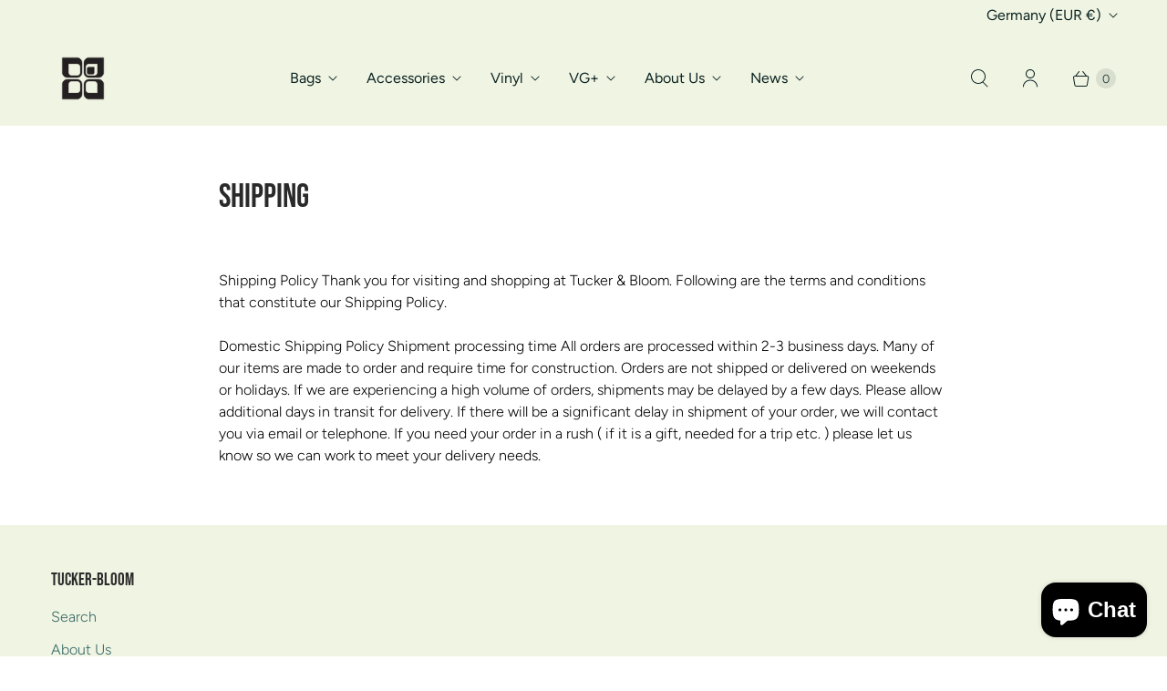

--- FILE ---
content_type: text/css
request_url: https://www.tucker-bloom.com/cdn/shop/t/135/assets/theme.css?v=46359127476422267621766076554
body_size: 53340
content:
/** Shopify CDN: Minification failed

Line 638:2 Unexpected ";"

**/
@charset "UTF-8";
/* Normalize */
/*! normalize.css v8.0.1 | MIT License | github.com/necolas/normalize.css */
/* Document
   ========================================================================== */
/**
 * 1. Correct the line height in all browsers.
 * 2. Prevent adjustments of font size after orientation changes in iOS.
 */
html {
  line-height: 1.15; /* 1 */
  -webkit-text-size-adjust: 100%; /* 2 */
}

/* Sections
   ========================================================================== */
/**
 * Remove the margin in all browsers.
 */
body {
  margin: 0;
}

/**
 * Render the `main` element consistently in IE.
 */
main {
  display: block;
}

/**
 * Correct the font size and margin on `h1` elements within `section` and
 * `article` contexts in Chrome, Firefox, and Safari.
 */
h1, .age-gate__heading {
  font-size: 2em;
  margin: 0.67em 0;
}

/* Grouping content
   ========================================================================== */
/**
 * 1. Add the correct box sizing in Firefox.
 * 2. Show the overflow in Edge and IE.
 */
hr {
  box-sizing: content-box; /* 1 */
  height: 0; /* 1 */
  overflow: visible; /* 2 */
}

/**
 * 1. Correct the inheritance and scaling of font size in all browsers.
 * 2. Correct the odd `em` font sizing in all browsers.
 */
pre {
  font-family: monospace, monospace; /* 1 */
  font-size: 1em; /* 2 */
}

/* Text-level semantics
   ========================================================================== */
/**
 * Remove the gray background on active links in IE 10.
 */
a {
  background-color: transparent;
}

/**
 * 1. Remove the bottom border in Chrome 57-
 * 2. Add the correct text decoration in Chrome, Edge, IE, Opera, and Safari.
 */
abbr[title] {
  border-bottom: none; /* 1 */
  text-decoration: underline; /* 2 */
  -webkit-text-decoration: underline dotted;
          text-decoration: underline dotted; /* 2 */
}

/**
 * Add the correct font weight in Chrome, Edge, and Safari.
 */
b,
strong {
  font-weight: bolder;
}

/**
 * 1. Correct the inheritance and scaling of font size in all browsers.
 * 2. Correct the odd `em` font sizing in all browsers.
 */
code,
kbd,
samp {
  font-family: monospace, monospace; /* 1 */
  font-size: 1em; /* 2 */
}

/**
 * Add the correct font size in all browsers.
 */
small {
  font-size: 80%;
}

/**
 * Prevent `sub` and `sup` elements from affecting the line height in
 * all browsers.
 */
sub,
sup {
  font-size: 75%;
  line-height: 0;
  position: relative;
  vertical-align: baseline;
}

sub {
  bottom: -0.25em;
}

sup {
  top: -0.5em;
}

/* Embedded content
   ========================================================================== */
/**
 * Remove the border on images inside links in IE 10.
 */
img {
  border-style: none;
}

/* Forms
   ========================================================================== */
/**
 * 1. Change the font styles in all browsers.
 * 2. Remove the margin in Firefox and Safari.
 */
button,
input,
optgroup,
select,
textarea {
  font-family: inherit; /* 1 */
  font-size: 100%; /* 1 */
  line-height: 1.15; /* 1 */
  margin: 0; /* 2 */
}

/**
 * Show the overflow in IE.
 * 1. Show the overflow in Edge.
 */
button,
input { /* 1 */
  overflow: visible;
}

/**
 * Remove the inheritance of text transform in Edge, Firefox, and IE.
 * 1. Remove the inheritance of text transform in Firefox.
 */
button,
select { /* 1 */
  text-transform: none;
}

/**
 * Correct the inability to style clickable types in iOS and Safari.
 */
button,
[type=button],
[type=reset],
[type=submit] {
  -webkit-appearance: button;
}

/**
 * Remove the inner border and padding in Firefox.
 */
button::-moz-focus-inner,
[type=button]::-moz-focus-inner,
[type=reset]::-moz-focus-inner,
[type=submit]::-moz-focus-inner {
  border-style: none;
  padding: 0;
}

/**
 * Restore the focus styles unset by the previous rule.
 */
button:-moz-focusring,
[type=button]:-moz-focusring,
[type=reset]:-moz-focusring,
[type=submit]:-moz-focusring {
  outline: 1px dotted ButtonText;
}

/**
 * Correct the padding in Firefox.
 */
fieldset {
  padding: 0.35em 0.75em 0.625em;
}

/**
 * 1. Correct the text wrapping in Edge and IE.
 * 2. Correct the color inheritance from `fieldset` elements in IE.
 * 3. Remove the padding so developers are not caught out when they zero out
 *    `fieldset` elements in all browsers.
 */
legend {
  box-sizing: border-box; /* 1 */
  color: inherit; /* 2 */
  display: table; /* 1 */
  max-width: 100%; /* 1 */
  padding: 0; /* 3 */
  white-space: normal; /* 1 */
}

/**
 * Add the correct vertical alignment in Chrome, Firefox, and Opera.
 */
progress {
  vertical-align: baseline;
}

/**
 * Remove the default vertical scrollbar in IE 10+.
 */
textarea {
  overflow: auto;
}

/**
 * 1. Add the correct box sizing in IE 10.
 * 2. Remove the padding in IE 10.
 */
[type=checkbox],
[type=radio] {
  box-sizing: border-box; /* 1 */
  padding: 0; /* 2 */
}

/**
 * Correct the cursor style of increment and decrement buttons in Chrome.
 */
[type=number]::-webkit-inner-spin-button,
[type=number]::-webkit-outer-spin-button {
  height: auto;
}

/**
 * 1. Correct the odd appearance in Chrome and Safari.
 * 2. Correct the outline style in Safari.
 */
[type=search] {
  -webkit-appearance: textfield; /* 1 */
  outline-offset: -2px; /* 2 */
}

/**
 * Remove the inner padding in Chrome and Safari on macOS.
 */
[type=search]::-webkit-search-decoration {
  -webkit-appearance: none;
}

/**
 * 1. Correct the inability to style clickable types in iOS and Safari.
 * 2. Change font properties to `inherit` in Safari.
 */
::-webkit-file-upload-button {
  -webkit-appearance: button; /* 1 */
  font: inherit; /* 2 */
}

/* Interactive
   ========================================================================== */
/*
 * Add the correct display in Edge, IE 10+, and Firefox.
 */
details {
  display: block;
}

/*
 * Add the correct display in all browsers.
 */
summary {
  display: list-item;
}

/* Misc
   ========================================================================== */
/**
 * Add the correct display in IE 10+.
 */
template {
  display: none;
}

/**
 * Add the correct display in IE 10.
 */
[hidden] {
  display: none;
}

/* Common */
html::before {
  display: none;
  content: "XS,S,M,L";
}
html::after {
  display: none;
  content: "XS";
}
@media screen and (min-width: 576px) {
  html::after {
    content: "S";
  }
}
@media screen and (min-width: 768px) {
  html::after {
    content: "M";
  }
}
@media screen and (min-width: 960px) {
  html::after {
    content: "L";
  }
}



  

  
  
  
:root {
  --font-size-heading-1: 2.25rem;
  --font-size-heading-2: 1.875rem;
  --font-size-heading-3: 1.471875rem;
  --font-size-heading-4: 1.209375rem;
  --font-size-heading-5: 1.003125rem;
  --font-size-heading-6: 0.871875rem;
  --font-size-banner-heading: 3.25rem;
}

@media screen and (max-width: 575px) {
  :root {
    --font-size-heading-1: 1.875rem;
    --font-size-heading-2: 1.625rem;
    --font-size-heading-3: 1.5rem;
    --font-size-heading-4: 1.375rem;
    --font-size-heading-5: 1.25rem;
    --font-size-heading-6: 1.125rem;
  }
}@font-face {
  font-family: "Bebas Neue";
  font-weight: 400;
  font-style: normal;
  font-display: auto;
  src: url("//www.tucker-bloom.com/cdn/fonts/bebas_neue/bebasneue_n4.135cdbcf397f167ca17d9c75224e0af26b4b4e55.woff2") format("woff2"),
       url("//www.tucker-bloom.com/cdn/fonts/bebas_neue/bebasneue_n4.3288a6929ba3287812eb6a03e362ee0bf5be1e3d.woff") format("woff");
}



  

  
@font-face {
  font-family: Figtree;
  font-weight: 300;
  font-style: normal;
  font-display: auto;
  src: url("//www.tucker-bloom.com/cdn/fonts/figtree/figtree_n3.e4cc0323f8b9feb279bf6ced9d868d88ce80289f.woff2") format("woff2"),
       url("//www.tucker-bloom.com/cdn/fonts/figtree/figtree_n3.db79ac3fb83d054d99bd79fccf8e8782b5cf449e.woff") format("woff");
}

@font-face {
  font-family: Figtree;
  font-weight: 300;
  font-style: italic;
  font-display: auto;
  src: url("//www.tucker-bloom.com/cdn/fonts/figtree/figtree_i3.914abbe7a583759f0a18bf02652c9ee1f4bb1c6d.woff2") format("woff2"),
       url("//www.tucker-bloom.com/cdn/fonts/figtree/figtree_i3.3d7354f07ddb3c61082efcb69896c65d6c00d9fa.woff") format("woff");
}

@font-face {
  font-family: Figtree;
  font-weight: 400;
  font-style: normal;
  font-display: auto;
  src: url("//www.tucker-bloom.com/cdn/fonts/figtree/figtree_n4.3c0838aba1701047e60be6a99a1b0a40ce9b8419.woff2") format("woff2"),
       url("//www.tucker-bloom.com/cdn/fonts/figtree/figtree_n4.c0575d1db21fc3821f17fd6617d3dee552312137.woff") format("woff");
}

  @font-face {
  font-family: Figtree;
  font-weight: 400;
  font-style: italic;
  font-display: auto;
  src: url("//www.tucker-bloom.com/cdn/fonts/figtree/figtree_i4.89f7a4275c064845c304a4cf8a4a586060656db2.woff2") format("woff2"),
       url("//www.tucker-bloom.com/cdn/fonts/figtree/figtree_i4.6f955aaaafc55a22ffc1f32ecf3756859a5ad3e2.woff") format("woff");
}


  
@font-face {
  font-family: Figtree;
  font-weight: 300;
  font-style: normal;
  font-display: auto;
  src: url("//www.tucker-bloom.com/cdn/fonts/figtree/figtree_n3.e4cc0323f8b9feb279bf6ced9d868d88ce80289f.woff2") format("woff2"),
       url("//www.tucker-bloom.com/cdn/fonts/figtree/figtree_n3.db79ac3fb83d054d99bd79fccf8e8782b5cf449e.woff") format("woff");
}

@font-face {
  font-family: Figtree;
  font-weight: 300;
  font-style: italic;
  font-display: auto;
  src: url("//www.tucker-bloom.com/cdn/fonts/figtree/figtree_i3.914abbe7a583759f0a18bf02652c9ee1f4bb1c6d.woff2") format("woff2"),
       url("//www.tucker-bloom.com/cdn/fonts/figtree/figtree_i3.3d7354f07ddb3c61082efcb69896c65d6c00d9fa.woff") format("woff");
}

@font-face {
  font-family: Figtree;
  font-weight: 400;
  font-style: normal;
  font-display: auto;
  src: url("//www.tucker-bloom.com/cdn/fonts/figtree/figtree_n4.3c0838aba1701047e60be6a99a1b0a40ce9b8419.woff2") format("woff2"),
       url("//www.tucker-bloom.com/cdn/fonts/figtree/figtree_n4.c0575d1db21fc3821f17fd6617d3dee552312137.woff") format("woff");
}

  @font-face {
  font-family: Figtree;
  font-weight: 400;
  font-style: italic;
  font-display: auto;
  src: url("//www.tucker-bloom.com/cdn/fonts/figtree/figtree_i4.89f7a4275c064845c304a4cf8a4a586060656db2.woff2") format("woff2"),
       url("//www.tucker-bloom.com/cdn/fonts/figtree/figtree_i4.6f955aaaafc55a22ffc1f32ecf3756859a5ad3e2.woff") format("woff");
}


  
@font-face {
  font-family: Figtree;
  font-weight: 400;
  font-style: normal;
  font-display: auto;
  src: url("//www.tucker-bloom.com/cdn/fonts/figtree/figtree_n4.3c0838aba1701047e60be6a99a1b0a40ce9b8419.woff2") format("woff2"),
       url("//www.tucker-bloom.com/cdn/fonts/figtree/figtree_n4.c0575d1db21fc3821f17fd6617d3dee552312137.woff") format("woff");
}

@font-face {
  font-family: Figtree;
  font-weight: 400;
  font-style: italic;
  font-display: auto;
  src: url("//www.tucker-bloom.com/cdn/fonts/figtree/figtree_i4.89f7a4275c064845c304a4cf8a4a586060656db2.woff2") format("woff2"),
       url("//www.tucker-bloom.com/cdn/fonts/figtree/figtree_i4.6f955aaaafc55a22ffc1f32ecf3756859a5ad3e2.woff") format("woff");
}

@font-face {
  font-family: Figtree;
  font-weight: 700;
  font-style: normal;
  font-display: auto;
  src: url("//www.tucker-bloom.com/cdn/fonts/figtree/figtree_n7.2fd9bfe01586148e644724096c9d75e8c7a90e55.woff2") format("woff2"),
       url("//www.tucker-bloom.com/cdn/fonts/figtree/figtree_n7.ea05de92d862f9594794ab281c4c3a67501ef5fc.woff") format("woff");
}

  @font-face {
  font-family: Figtree;
  font-weight: 700;
  font-style: italic;
  font-display: auto;
  src: url("//www.tucker-bloom.com/cdn/fonts/figtree/figtree_i7.06add7096a6f2ab742e09ec7e498115904eda1fe.woff2") format("woff2"),
       url("//www.tucker-bloom.com/cdn/fonts/figtree/figtree_i7.ee584b5fcaccdbb5518c0228158941f8df81b101.woff") format("woff");
}

@font-face {
  font-family: Figtree;
  font-weight: 300;
  font-style: normal;
  font-display: auto;
  src: url("//www.tucker-bloom.com/cdn/fonts/figtree/figtree_n3.e4cc0323f8b9feb279bf6ced9d868d88ce80289f.woff2") format("woff2"),
       url("//www.tucker-bloom.com/cdn/fonts/figtree/figtree_n3.db79ac3fb83d054d99bd79fccf8e8782b5cf449e.woff") format("woff");
}

  @font-face {
  font-family: Figtree;
  font-weight: 300;
  font-style: italic;
  font-display: auto;
  src: url("//www.tucker-bloom.com/cdn/fonts/figtree/figtree_i3.914abbe7a583759f0a18bf02652c9ee1f4bb1c6d.woff2") format("woff2"),
       url("//www.tucker-bloom.com/cdn/fonts/figtree/figtree_i3.3d7354f07ddb3c61082efcb69896c65d6c00d9fa.woff") format("woff");
}

@font-face {
  font-family: Figtree;
  font-weight: 600;
  font-style: normal;
  font-display: auto;
  src: url("//www.tucker-bloom.com/cdn/fonts/figtree/figtree_n6.9d1ea52bb49a0a86cfd1b0383d00f83d3fcc14de.woff2") format("woff2"),
       url("//www.tucker-bloom.com/cdn/fonts/figtree/figtree_n6.f0fcdea525a0e47b2ae4ab645832a8e8a96d31d3.woff") format("woff");
}

@font-face {
  font-family: Figtree;
  font-weight: 600;
  font-style: italic;
  font-display: auto;
  src: url("//www.tucker-bloom.com/cdn/fonts/figtree/figtree_i6.702baae75738b446cfbed6ac0d60cab7b21e61ba.woff2") format("woff2"),
       url("//www.tucker-bloom.com/cdn/fonts/figtree/figtree_i6.6b8dc40d16c9905d29525156e284509f871ce8f9.woff") format("woff");
}

@font-face {
  font-family: Figtree;
  font-weight: 900;
  font-style: normal;
  font-display: auto;
  src: url("//www.tucker-bloom.com/cdn/fonts/figtree/figtree_n9.c9185a1dab0680c9bce2d373c6fc665d10b5e421.woff2") format("woff2"),
       url("//www.tucker-bloom.com/cdn/fonts/figtree/figtree_n9.60f18207a47942453faf8770b2e7e8f4757b2493.woff") format("woff");
}

  @font-face {
  font-family: Figtree;
  font-weight: 900;
  font-style: italic;
  font-display: auto;
  src: url("//www.tucker-bloom.com/cdn/fonts/figtree/figtree_i9.52cfd46a18002d3eb2c8e0abf4e3a200bcdcadf0.woff2") format("woff2"),
       url("//www.tucker-bloom.com/cdn/fonts/figtree/figtree_i9.771e47ee6227db726e79da4a30fbe8788fe0e115.woff") format("woff");
}

@font-face {
  font-family: Figtree;
  font-weight: 400;
  font-style: normal;
  font-display: auto;
  src: url("//www.tucker-bloom.com/cdn/fonts/figtree/figtree_n4.3c0838aba1701047e60be6a99a1b0a40ce9b8419.woff2") format("woff2"),
       url("//www.tucker-bloom.com/cdn/fonts/figtree/figtree_n4.c0575d1db21fc3821f17fd6617d3dee552312137.woff") format("woff");
}

  @font-face {
  font-family: Figtree;
  font-weight: 400;
  font-style: italic;
  font-display: auto;
  src: url("//www.tucker-bloom.com/cdn/fonts/figtree/figtree_i4.89f7a4275c064845c304a4cf8a4a586060656db2.woff2") format("woff2"),
       url("//www.tucker-bloom.com/cdn/fonts/figtree/figtree_i4.6f955aaaafc55a22ffc1f32ecf3756859a5ad3e2.woff") format("woff");
}

@font-face {
  font-family: Figtree;
  font-weight: 400;
  font-style: normal;
  font-display: auto;
  src: url("//www.tucker-bloom.com/cdn/fonts/figtree/figtree_n4.3c0838aba1701047e60be6a99a1b0a40ce9b8419.woff2") format("woff2"),
       url("//www.tucker-bloom.com/cdn/fonts/figtree/figtree_n4.c0575d1db21fc3821f17fd6617d3dee552312137.woff") format("woff");
}

@font-face {
  font-family: Figtree;
  font-weight: 400;
  font-style: italic;
  font-display: auto;
  src: url("//www.tucker-bloom.com/cdn/fonts/figtree/figtree_i4.89f7a4275c064845c304a4cf8a4a586060656db2.woff2") format("woff2"),
       url("//www.tucker-bloom.com/cdn/fonts/figtree/figtree_i4.6f955aaaafc55a22ffc1f32ecf3756859a5ad3e2.woff") format("woff");
}

@font-face {
  font-family: Figtree;
  font-weight: 700;
  font-style: normal;
  font-display: auto;
  src: url("//www.tucker-bloom.com/cdn/fonts/figtree/figtree_n7.2fd9bfe01586148e644724096c9d75e8c7a90e55.woff2") format("woff2"),
       url("//www.tucker-bloom.com/cdn/fonts/figtree/figtree_n7.ea05de92d862f9594794ab281c4c3a67501ef5fc.woff") format("woff");
}

  @font-face {
  font-family: Figtree;
  font-weight: 700;
  font-style: italic;
  font-display: auto;
  src: url("//www.tucker-bloom.com/cdn/fonts/figtree/figtree_i7.06add7096a6f2ab742e09ec7e498115904eda1fe.woff2") format("woff2"),
       url("//www.tucker-bloom.com/cdn/fonts/figtree/figtree_i7.ee584b5fcaccdbb5518c0228158941f8df81b101.woff") format("woff");
}

@font-face {
  font-family: Figtree;
  font-weight: 300;
  font-style: normal;
  font-display: auto;
  src: url("//www.tucker-bloom.com/cdn/fonts/figtree/figtree_n3.e4cc0323f8b9feb279bf6ced9d868d88ce80289f.woff2") format("woff2"),
       url("//www.tucker-bloom.com/cdn/fonts/figtree/figtree_n3.db79ac3fb83d054d99bd79fccf8e8782b5cf449e.woff") format("woff");
}

  @font-face {
  font-family: Figtree;
  font-weight: 300;
  font-style: italic;
  font-display: auto;
  src: url("//www.tucker-bloom.com/cdn/fonts/figtree/figtree_i3.914abbe7a583759f0a18bf02652c9ee1f4bb1c6d.woff2") format("woff2"),
       url("//www.tucker-bloom.com/cdn/fonts/figtree/figtree_i3.3d7354f07ddb3c61082efcb69896c65d6c00d9fa.woff") format("woff");
}


  
  

  
  

  
  
  

  
  
  
  
  

  ;
/* Header */
/* General */
/* Sidebar */
/* Stickers */
/* Buttons */
/* Borders */
/* Swatches */
/* Background */
/* Popup */
/* Footer */
/* Password Page */
.signpost {
  display: inline-block;
  padding-bottom: 0.25rem;
  color: #326663;
  text-decoration: none;
  text-transform: uppercase;
  letter-spacing: 0.1rem;
  transition: color 0.2s ease-in-out;
}
.signpost::after {
  position: relative;
  display: block;
  width: 100%;
  height: 1px;
  cursor: pointer;
  content: "";
  background-color: #326663;
  transform: translateY(0.25rem);
}
.signpost:hover {
  color: #2a2a2a;
}
.signpost:hover::after {
  background-color: #2a2a2a;
}

.js body:not(.user-is-tabbing) a:focus,
.js body:not(.user-is-tabbing) button:focus {
  outline: none;
}

label {
  font-weight: 700;
  cursor: default;
}

input[type=text],
input[type=date],
input[type=email],
input[type=password],
input[type=search],
input[type=telephone],
input[type=tel],
input[type=number],
textarea {
  font-family: Figtree,sans-serif;
  font-style: normal;
  font-weight: 300;
  padding: 0.75rem 1rem;
  font-size: 1.0rem;
  margin-top: 0.5rem;
  margin-bottom: 1rem;
  line-height: 1.4;
  color: #000000;
  background: #ffffff;
  border: 1px solid rgba(0, 0, 0, 0.4);
  transition: border-color 0.2s ease-out;
}
input[type=text]::placeholder,
input[type=date]::placeholder,
input[type=email]::placeholder,
input[type=password]::placeholder,
input[type=search]::placeholder,
input[type=telephone]::placeholder,
input[type=tel]::placeholder,
input[type=number]::placeholder,
textarea::placeholder {
  color: rgba(0, 0, 0, 0.4);
}
input[type=text]:active,
input[type=date]:active,
input[type=email]:active,
input[type=password]:active,
input[type=search]:active,
input[type=telephone]:active,
input[type=tel]:active,
input[type=number]:active,
textarea:active {
  border-color: #000000;
}
input[type=text]:focus,
input[type=date]:focus,
input[type=email]:focus,
input[type=password]:focus,
input[type=search]:focus,
input[type=telephone]:focus,
input[type=tel]:focus,
input[type=number]:focus,
textarea:focus {
  border-color: #000000;
  outline: #000000;
}
input[type=text],
input[type=date],
input[type=email],
input[type=password],
input[type=search],
input[type=telephone],
input[type=tel],
input[type=number],
textarea {
  display: block;
  width: 100%;
  line-height: 1.4;
  border-radius: 0.5rem;
  appearance: none;
}

input[type=date] {
  display: inline-flex;
}

input[type=search]::-webkit-search-cancel-button {
  appearance: none;
  position: absolute;
  top: 50%;
  right: 0.75rem;
  width: 1rem;
  height: 1rem;
  margin: 0;
  cursor: pointer;
  background-image: url('data:image/svg+xml;utf8, %3Csvg width="12" height="12" viewBox="0 0 12 12" fill="none" xmlns="http://www.w3.org/2000/svg"%3E%3Cpath fill-rule="evenodd" clip-rule="evenodd" d="M6 12C9.31371 12 12 9.31371 12 6C12 2.68629 9.31371 0 6 0C2.68629 0 0 2.68629 0 6C0 9.31371 2.68629 12 6 12ZM4.04588 3.33875C3.85061 3.14348 3.53403 3.14348 3.33877 3.33875C3.14351 3.53401 3.14351 3.85059 3.33877 4.04585L5.29291 5.99999L3.33877 7.95413C3.14351 8.14939 3.14351 8.46597 3.33877 8.66124C3.53403 8.8565 3.85061 8.8565 4.04588 8.66124L6.00001 6.7071L7.95415 8.66124C8.14942 8.8565 8.466 8.8565 8.66126 8.66124C8.85652 8.46597 8.85652 8.14939 8.66126 7.95413L6.70712 5.99999L8.66126 4.04585C8.85652 3.85059 8.85652 3.53401 8.66126 3.33875C8.466 3.14348 8.14942 3.14348 7.95415 3.33875L6.00001 5.29288L4.04588 3.33875Z" fill="%23000000"/%3E%3C/svg%3E');
  background-repeat: no-repeat;
  background-size: 1rem 1rem;
  opacity: 0.6;
  transform: translateY(-50%);
}
@media screen and (min-width: 960px) {
  input[type=search]::-webkit-search-cancel-button {
    width: 0.75rem;
    height: 0.75rem;
    background-size: 0.75rem 0.75rem;
  }
}

textarea {
  font-family: Figtree,sans-serif;
  font-style: normal;
  font-weight: 300;
}

select {
  font-family: Figtree,sans-serif;
  font-style: normal;
  font-weight: 300;
  padding: 0.75rem 1rem;
  font-size: 1.0rem;
  margin-top: 0.5rem;
  margin-bottom: 1rem;
  line-height: 1.4;
  color: #000000;
  background: #ffffff;
  border: 1px solid rgba(0, 0, 0, 0.4);
  transition: border-color 0.2s ease-out;
}
select::placeholder {
  color: rgba(0, 0, 0, 0.4);
}
select:active {
  border-color: #000000;
}
select:focus {
  border-color: #000000;
  outline: #000000;
}
select {
  position: relative;
  width: 100%;
  text-align: left;
  cursor: pointer;
  -moz-background-clip: padding;
  background-clip: padding-box;
  border-radius: 0.5rem;
  appearance: none;
}
@media screen and (min-width: 768px) {
  select {
    min-width: 20px;
  }
}

.select-wrapper {
  position: relative;
}
.select-wrapper::after {
  position: absolute;
  pointer-events: none;
  content: url('data:image/svg+xml,%3Csvg viewBox="0 0 16 9" fill="none" xmlns="http://www.w3.org/2000/svg"%3E%3Cpath d="M1 0.75L8 7.75L15 0.75" stroke="%23000000" stroke-width="1.75"/%3E%3C/svg%3E');
  transform: translate(-100%, 25%);
  width: 13.25px;
  height: 7.5px;
  padding: 0.75rem 1rem;
}

.form__required {
  color: #ee575a;
}

::selection {
  color: #fff;
  text-shadow: none;
  background: #326666;
}

.visually-hidden, .age-gate__select-label {
  position: absolute !important;
  width: 1px;
  height: 1px;
  padding: 0;
  margin: -1px;
  overflow: hidden;
  clip: rect(1px, 1px, 1px, 1px);
  border: 0;
}

.skip-to-main {
  position: absolute;
  top: 0;
  left: -9999px;
  padding: 1em;
  font-size: 1.0rem;
  text-decoration: none;
  background-color: #ffffff;
}
.skip-to-main:focus, .skip-to-main:active {
  left: 0;
  z-index: 901;
}

.errors,
.success {
  padding: 12px 0;
  margin-bottom: 30px;
  text-align: center;
}

.errors {
  color: #ea555c;
  background-color: #fcecec;
  border: 1px solid #edabb9;
}
.errors ul {
  padding: 0;
  margin: 0;
  list-style-type: none;
}
.errors li {
  margin: 0;
}

.field-error {
  border: 1px solid #ee575a;
  box-shadow: 0 0 10px rgba(238, 87, 90, 0.8);
}

.success {
  color: #108144;
  background-color: #f0fbdb;
  border: 1px solid #c2cc98;
}

.placeholder-svg {
  background-color: rgba(0, 0, 0, 0.1);
  fill: rgba(0, 0, 0, 0.35);
}

.main__wrapper .shopify-challenge__container {
  max-width: 800px;
  margin: 3rem auto;
}
@media screen and (min-width: 576px) {
  .main__wrapper .shopify-challenge__container {
    margin: 3.5rem auto;
  }
}
.static-page--width-wide .main__wrapper .shopify-challenge__container {
  max-width: 1200px;
}
.static-page--width-narrow .main__wrapper .shopify-challenge__container {
  max-width: 680px;
}

.text-align-center {
  text-align: center;
}

.text-align-left,
.text-align-start {
  text-align: left;
}

.text-align-right,
.text-align-end {
  text-align: right;
}

.text-align-justify {
  text-align: justify;
}

.font-weight--light {
  font-weight: 300;
}

.font-weight--bold {
  font-weight: 700;
}

.hidden {
  display: none;
}

[data-rimg=lazy],
[data-rimg=loading],
[data-rimg=loaded] {
  background-color: rgba(0, 0, 0, 0.1);
  transition: opacity 500ms cubic-bezier(0.25, 0.46, 0.45, 0.94);
}

[data-rimg=lazy],
[data-rimg=loading] {
  opacity: 0;
}

[data-rimg=loaded] {
  background-color: transparent;
  opacity: 1;
}

[data-rimg-canvas] {
  position: absolute;
  top: 0;
  right: 0;
  bottom: 0;
  left: 0;
  background: rgba(0, 0, 0, 0.1);
  transition: visibility 0s linear 0.1s, opacity 0.1s linear;
}
[data-rimg=loaded] + [data-rimg-canvas], [data-rimg=""] + [data-rimg-canvas] {
  visibility: hidden;
  opacity: 0;
}
.no-js [data-rimg-canvas] {
  display: none;
}

.no-js [data-rimg-noscript] + [data-rimg=lazy] {
  display: none;
}
.no-js [data-rimg=lazy] {
  opacity: 1;
}

* {
  box-sizing: border-box;
}

html {
  font-size: 16px;
  text-rendering: optimizeLegibility;
  -moz-osx-font-smoothing: grayscale;
  -moz-font-smoothing: antialiased;
  -webkit-font-smoothing: antialiased;
}

body {
  font-family: Figtree,sans-serif;
  font-style: normal;
  font-weight: 300;
  font-size: 1.0rem;
  line-height: 1.5;
  color: #000000;
  text-align: left;
  word-break: break-word;
  background-color: #ffffff;
}
.scroll-locked body {
  overflow: hidden;
  touch-action: manipulation;
}header,
main,
footer {
  width: 100%;
  margin: 0;
}

main,
footer {
  z-index: 1;
}

section {
  margin: 3rem 24px;
}
@media screen and (min-width: 576px) {
  section {
    margin: 3rem 32px;
  }
}
@media screen and (min-width: 768px) {
  section {
    margin: 3.5rem 40px;
  }
}
@media screen and (min-width: 960px) {
  section {
    margin: 3.5rem 56px;
  }
}

.section__wrapper {
  position: relative;
  max-width: 1200px;
  margin: 0 auto;
}

.template-article .shopify-section:nth-child(2) section,
.template-collection .shopify-section:nth-child(2) section,
.template-product .shopify-section:nth-child(2) section {
  border-top: 0;
}

h1, .age-gate__heading,
h2,
h3,
h4,
h5,
h6 {
  font-family: "Bebas Neue",sans-serif;
  font-style: normal;
  font-weight: 400;
  line-height: 1.3;
  color: #2a2a2a;
  text-decoration: none;
  text-transform: none;
  letter-spacing: 0px;
}
h1 a, .age-gate__heading a,
h2 a,
h3 a,
h4 a,
h5 a,
h6 a {
  color: inherit;
  text-decoration: none;
}
h1 a:visited, .age-gate__heading a:visited, h1 a:hover, .age-gate__heading a:hover, h1 a:focus, .age-gate__heading a:focus, h1 a:active, .age-gate__heading a:active,
h2 a:visited,
h2 a:hover,
h2 a:focus,
h2 a:active,
h3 a:visited,
h3 a:hover,
h3 a:focus,
h3 a:active,
h4 a:visited,
h4 a:hover,
h4 a:focus,
h4 a:active,
h5 a:visited,
h5 a:hover,
h5 a:focus,
h5 a:active,
h6 a:visited,
h6 a:hover,
h6 a:focus,
h6 a:active {
  color: inherit;
}
h1, .age-gate__heading,
h2,
h3,
h4,
h5,
h6 {
  margin: 2.5rem 0 1rem;
}

h1, .age-gate__heading {
  font-size: var(--font-size-heading-1);
}

h2 {
  font-size: var(--font-size-heading-2);
}

h3 {
  font-size: var(--font-size-heading-3);
}

h4 {
  font-size: var(--font-size-heading-4);
}

h5 {
  font-size: var(--font-size-heading-5);
}

h6 {
  font-size: var(--font-size-heading-6);
}

a {
  color: #326663;
  transition: color 0.2s ease-out;
}
a:visited {
  color: #326663;
}
a:hover, a:focus, a:active {
  color: #2a2a2a;
}

p {
  margin: 0 0 1.5rem;
}
p:last-child {
  margin-bottom: 0;
}

img {
  width: auto;
  max-width: 100%;
  height: auto;
}

ol,
ul {
  padding-left: 1rem;
  margin: 1rem 0 1.5rem;
}
ol > ol,
ol > ul,
ul > ol,
ul > ul {
  margin: 0;
}

ol {
  list-style-type: decimal;
}

ul {
  list-style-type: disc;
}

li {
  margin-bottom: 0.75rem;
}

table {
  display: block;
  max-width: 100%;
  margin-bottom: 1.5rem;
  overflow-x: auto;
  white-space: nowrap;
  border-collapse: collapse;
  border: none;
}
@media screen and (min-width: 576px) {
  table {
    display: table;
    overflow-x: visible;
    white-space: normal;
  }
}

tr {
  border-bottom: 1px solid #ffffff;
}

th {
  padding: 0.75rem 0.75rem 0.75rem 0;
  color: #2a2a2a;
}

td {
  padding: 0.75rem 0.75rem 0.75rem 0;
  font-size: 1.0rem;
}

blockquote {
  font-family: Figtree,sans-serif;
  font-style: normal;
  font-weight: 300;
  position: relative;
  padding-left: 1.5rem;
  margin: 1rem 0;
  font-size: 1.25rem;
  border-left: 0.5rem solid #ffffff;
  opacity: 0.8;
}

iframe {
  max-width: 100%;
}

b,
strong {
  font-weight: 400;
}

em {
  font-style: italic;
}

b em,
strong em,
em b,
em strong {
  font-style: italic;
}

hr {
  height: 0;
  border: solid #ffffff;
  border-width: 1px 0 0;
}

.breadcrumbs {
  display: flex;
  flex-wrap: wrap;
  margin: 1.5rem 0;
  font-size: 0.875rem;
}

.breadcrumbs__separator {
  margin: 0 0.5rem;
}
.breadcrumbs__separator::after {
  display: inline-block;
  content: url('data:image/svg+xml,%3Csvg width="6" height="10" viewBox="0 0 6 10" fill="none" xmlns="http://www.w3.org/2000/svg"%3E%3Cpath d="M1.35355 0.646447C1.15829 0.451184 0.841709 0.451184 0.646447 0.646447C0.451184 0.841709 0.451184 1.15829 0.646447 1.35355L1.35355 0.646447ZM5 5L5.35355 5.35355C5.54882 5.15829 5.54882 4.84171 5.35355 4.64645L5 5ZM0.646447 8.64645C0.451184 8.84171 0.451184 9.15829 0.646447 9.35355C0.841709 9.54882 1.15829 9.54882 1.35355 9.35355L0.646447 8.64645ZM0.646447 1.35355L4.64645 5.35355L5.35355 4.64645L1.35355 0.646447L0.646447 1.35355ZM4.64645 4.64645L0.646447 8.64645L1.35355 9.35355L5.35355 5.35355L4.64645 4.64645Z" fill="%23000000"/%3E%3C/svg%3E');
}

.breadcrumbs__link {
  color: #000000;
  text-decoration: none;
}
.breadcrumbs__link:visited {
  color: #000000;
}
.breadcrumbs__link:hover {
  color: #2a2a2a;
  text-decoration: underline;
}

.breadcrumbs__current {
  opacity: 0.5;
}

.pagination {
  display: flex;
  align-items: center;
  justify-content: center;
  margin: 2.5rem 0;
  text-align: center;
}
@media screen and (min-width: 768px) {
  .pagination {
    margin: 4rem;
  }
}

.pagination__previous-button,
.pagination__next-button {
  display: flex;
  align-items: center;
  justify-content: center;
  width: 2.75rem;
  height: 2.75rem;
}

.pagination__previous-button {
  margin-right: 1.5rem;
}
@media screen and (min-width: 768px) {
  .pagination__previous-button {
    margin-right: 2rem;
  }
}

.pagination__next-button {
  margin-left: 1.5rem;
}
@media screen and (min-width: 768px) {
  .pagination__next-button {
    margin-left: 2rem;
  }
}

.pagination__page-list {
  display: none;
  align-items: center;
  padding: 0;
  margin: 0;
  list-style-type: none;
}
@media screen and (min-width: 576px) {
  .pagination__page-list {
    display: flex;
  }
}

.pagination__page {
  display: inline-block;
  margin: 0 1rem;
}
.pagination__page a {
  color: #000000;
  text-decoration: none;
  border-bottom: 1px solid #ffffff;
}
.pagination__page a:hover {
  color: #2a2a2a;
  border-bottom: 1px solid #2a2a2a;
}

.pagination__page--current {
  font-weight: bold;
}

@keyframes dotTyping {
  0% {
    box-shadow: 16px 0 0 0 var(--loading-icon-color), 32px 0 0 0 var(--loading-icon-color), 48px 0 0 0 var(--loading-icon-color);
  }
  16.667% {
    box-shadow: 16px -10px 0 0 var(--loading-icon-color), 32px 0 0 0 var(--loading-icon-color), 48px 0 0 0 var(--loading-icon-color);
  }
  33.333% {
    box-shadow: 16px 0 0 0 var(--loading-icon-color), 32px 0 0 0 var(--loading-icon-color), 48px 0 0 0 var(--loading-icon-color);
  }
  50% {
    box-shadow: 16px 0 0 0 var(--loading-icon-color), 32px -10px 0 0 var(--loading-icon-color), 48px 0 0 0 var(--loading-icon-color);
  }
  66.667% {
    box-shadow: 16px 0 0 0 var(--loading-icon-color), 32px 0 0 0 var(--loading-icon-color), 48px 0 0 0 var(--loading-icon-color);
  }
  83.333% {
    box-shadow: 16px 0 0 0 var(--loading-icon-color), 32px 0 0 0 var(--loading-icon-color), 48px -10px 0 0 var(--loading-icon-color);
  }
  100% {
    box-shadow: 16px 0 0 0 var(--loading-icon-color), 32px 0 0 0 var(--loading-icon-color), 48px 0 0 0 var(--loading-icon-color);
  }
}
.loading-icon {
  position: absolute;
  top: 50%;
  left: 50%;
  display: block;
  transform: translate(-50%, -50%);
}

.loading-icon__animation {
  position: relative;
  left: -32px;
  width: 10px;
  height: 10px;
  color: var(--loading-icon-color);
  border-radius: 5px;
  box-shadow: 16px 0 0 0 var(--loading-icon-color), 32px 0 0 0 var(--loading-icon-color), 48px 0 0 0 var(--loading-icon-color);
  animation: dotTyping 1.5s infinite linear;
}

.section-with-sidebar {
  margin: 3rem 24px;
}
@media screen and (min-width: 576px) {
  .section-with-sidebar {
    margin: 3rem 32px;
  }
}
@media screen and (min-width: 768px) {
  .section-with-sidebar {
    margin: 3.5rem 40px;
  }
}
@media screen and (min-width: 960px) {
  .section-with-sidebar {
    margin: 3.5rem 56px;
  }
}

.section-with-sidebar__wrapper {
  width: 100%;
  max-width: 1200px;
  margin: 1rem auto;
}
@media screen and (min-width: 768px) {
  .section-with-sidebar__wrapper {
    display: flex;
  }
}

.sidebar {
  width: 100%;
}
@media screen and (min-width: 768px) {
  .sidebar {
    flex: 0 0 25%;
    margin: 0;
  }
}

.sidebar__block {
  border-bottom: 1px solid #ffffff;
}

.sidebar__block-toggle {
  position: relative;
  display: block;
  padding: 0;
  margin: 0;
  text-decoration: none;
}
.sidebar__block-toggle::after {
  position: absolute;
  top: 50%;
  right: 1rem;
  display: block;
  width: 1rem;
  height: 1rem;
  content: url('data:image/svg+xml,%3Csvg width="16" height="16" viewBox="0 0 16 16" fill="none" xmlns="http://www.w3.org/2000/svg"%3E%3Cpath fill-rule="evenodd" clip-rule="evenodd" d="M7 13.5C7 13.7761 7.22386 14 7.5 14C7.77614 14 8 13.7761 8 13.5V9H12.5C12.7761 9 13 8.77614 13 8.5C13 8.22386 12.7761 8 12.5 8H8V3.5C8 3.22386 7.77614 3 7.5 3C7.22386 3 7 3.22386 7 3.5V8H2.5C2.22386 8 2 8.22386 2 8.5C2 8.77614 2.22386 9 2.5 9H7V13.5Z" fill="%23000000"/%3E%3C/svg%3E');
  transform: translateY(-50%);
}
.sidebar__block-toggle[data-open=true]::after {
  content: url('data:image/svg+xml,%3Csvg width="16" height="16" viewBox="0 0 16 16" fill="none" xmlns="http://www.w3.org/2000/svg"%3E%3Cpath fill-rule="evenodd" clip-rule="evenodd" d="M2 8.5C2 8.22386 2.22386 8 2.5 8H12.5C12.7761 8 13 8.22386 13 8.5C13 8.77614 12.7761 9 12.5 9H2.5C2.22386 9 2 8.77614 2 8.5Z" fill="%23000000"/%3E%3C/svg%3E');
}

.sidebar__block-heading {
  font-family: Figtree,sans-serif;
  font-style: normal;
  font-weight: 300;
  padding: 1.5rem 2.5rem 1.5rem 0;
  margin: 0;
  font-size: 1.0rem;
  font-weight: 700;
  line-height: 1.5;
  color: #000000;
  text-transform: none;
  letter-spacing: 0;
}

.sidebar__block-content p {
  margin-bottom: 1rem;
}
.sidebar__block-content a {
  position: relative;
  color: #326663;
}
.sidebar__block-content a:visited {
  color: #326663;
}
.sidebar__block-content a:hover, .sidebar__block-content a:focus {
  color: #2a2a2a;
}
.sidebar__block-content > .sidebar__block-menu-list > li:last-child {
  padding-bottom: 0.5rem;
}
.sidebar__block-content[data-animation-state=closed] {
  display: none;
  height: 0;
  opacity: 0;
}
.sidebar__block-content[data-animation] {
  display: block;
  overflow: hidden;
  transition: opacity 200ms, height 200ms;
}
.sidebar__block-content[data-animation-state=open] {
  display: block;
  height: auto;
  opacity: 1;
}
.sidebar__block-content[data-animation][data-animation-state=open] {
  height: var(--open-height);
}

.sidebar__block-menu-list,
.sidebar__tag-list {
  padding: 0;
  margin: 0;
  list-style-type: none;
}
.sidebar__block-menu-list li,
.sidebar__tag-list li {
  margin: 0;
}
.sidebar__block-menu-list ul,
.sidebar__tag-list ul {
  margin-left: 1rem;
}

.sidebar__block-link,
.sidebar__tag-link {
  display: inline-block;
  margin: 0 0 0.5rem;
  color: #326663;
  text-decoration: none;
  cursor: pointer;
}
.sidebar__block-link:visited,
.sidebar__tag-link:visited {
  color: #326663;
}
.sidebar__block-link:hover, .sidebar__block-link:focus,
.sidebar__tag-link:hover,
.sidebar__tag-link:focus {
  color: #2a2a2a;
  text-decoration: underline;
}

.sidebar__blog-tags {
  display: flex;
  flex-wrap: wrap;
  padding: 0 0 0.5rem;
  margin: 0;
  list-style-type: none;
}
.sidebar__blog-tags li {
  margin: 0;
}

a.sidebar__blog-tag {
  display: inline-block;
  padding: 0.25rem 0.75rem;
  margin: 0;
  font-size: 0.8125rem;
  color: #000000;
  text-decoration: none;
  background-color: rgba(0, 0, 0, 0.1);
  border-radius: 1.25rem;
}
a.sidebar__blog-tag:visited {
  color: #000000;
}
a.sidebar__blog-tag {
  margin: 0 0.5rem 0.5rem 0;
  color: #000000;
}
a.sidebar__blog-tag:visited {
  color: #000000;
}
a.sidebar__blog-tag:hover, a.sidebar__blog-tag:focus {
  color: #000000;
}

.sidebar__blog-date {
  display: block;
  font-size: 0.8125rem;
}

.sidebar__search-form {
  position: relative;
  padding-bottom: 1rem;
}

.sidebar__search-box[type=text] {
  padding-right: 2.5rem;
  margin: 0;
  word-wrap: normal;
}

.sidebar__search-submit {
  position: absolute;
  top: 0.75rem;
  right: 1rem;
  padding: 0;
  cursor: pointer;
  background-color: #ffffff;
  border: none;
}
.sidebar__search-submit svg {
  display: block;
  color: #000000;
}

.sidebar__newsletter-form {
  padding-bottom: 1rem;
}
.sidebar__newsletter-form .sidebar__newsletter-first-name,
.sidebar__newsletter-form .sidebar__newsletter-last-name,
.sidebar__newsletter-form .sidebar__newsletter-email {
  margin-bottom: 1rem;
}

.sidebar__newsletter-submit {
  font-family: Figtree,sans-serif;
  font-style: normal;
  font-weight: 400;
  display: inline-block;
  line-height: 1.4;
  color: #ffffff;
  text-decoration: none;
  text-transform: none;
  letter-spacing: 0px;
  cursor: pointer;
  background-color: #0b2322;
  border: 1px solid #0b2322;
  border-radius: 0;
  outline: none;
  transition: border-color 0.2s ease-out, background-color 0.2s ease-out, color 0.2s ease-out, box-shadow 0.2s ease-out;
}
.sidebar__newsletter-submit:visited {
  color: #ffffff;
}
.sidebar__newsletter-submit:hover:not(:disabled), .sidebar__newsletter-submit:focus, .sidebar__newsletter-submit:active {
  color: #FFFFFF;
  background-color: #2a2a2a;
  border: 1px solid #2a2a2a;
  box-shadow: 0 4px 16px 1px rgba(0, 0, 0, 0.25);
}
.sidebar__newsletter-submit:disabled, .sidebar__newsletter-submit.disabled {
  cursor: not-allowed !important;
  opacity: 0.4;
}
.sidebar__newsletter-submit {
  padding: 0.75rem 1rem;
  font-size: 1.0rem;
}.sidebar__newsletter-submit {
    border-radius: 0.25rem;
  }.sidebar__newsletter-submit {
  width: 100%;
}

.sidebar__tag-list {
  padding-bottom: 0.75rem;
}
.sidebar__tag-list li {
  position: relative;
}

.sidebar__tag-link::before {
  line-height: 0;
  content: url('data:image/svg+xml,%3Csvg width="16" height="16" viewBox="0 0 16 16" fill="none" xmlns="http://www.w3.org/2000/svg"%3E%3Ccircle cx="8" cy="8" r="7.5" fill="white" stroke="%23326663"/%3E%3C/svg%3E');
}
.search-filters__filter-list-item--swatch-presentation .sidebar__tag-link::before, .collection-filters__filter-list-item--swatch-presentation .sidebar__tag-link::before {
  display: none;
}
.sidebar__tag-link.sidebar__tag-link--active::before {
  content: url('data:image/svg+xml,%3Csvg width="16" height="16" viewBox="0 0 16 16" fill="none" xmlns="http://www.w3.org/2000/svg"%3E%3Ccircle cx="8" cy="8" r="7.5" stroke="%23326663"/%3E%3Ccircle cx="7.99996" cy="7.99996" r="5.33333" fill="%23326663"/%3E%3C/svg%3E');
}

.sidebar__block-faceted-search--hidden {
  display: none;
}

.static-page .row,
.collection-page__description .row,
.product__description .row,
.page-section .row {
  position: relative;
  left: -1rem;
  display: flex;
  flex-wrap: wrap;
  width: calc(100% + 1rem);
  margin-bottom: 1rem;
}
@media screen and (max-width: 767px) {
  .static-page .row,
  .collection-page__description .row,
  .product__description .row,
  .page-section .row {
    left: 0;
    width: 100%;
  }
}
.static-page .row .column,
.static-page .row .columns,
.collection-page__description .row .column,
.collection-page__description .row .columns,
.product__description .row .column,
.product__description .row .columns,
.page-section .row .column,
.page-section .row .columns {
  margin-left: 1rem;
}
@media screen and (max-width: 767px) {
  .static-page .row .column,
  .static-page .row .columns,
  .collection-page__description .row .column,
  .collection-page__description .row .columns,
  .product__description .row .column,
  .product__description .row .columns,
  .page-section .row .column,
  .page-section .row .columns {
    left: 0;
    width: 100%;
    margin: 0 0 1rem;
  }
}
.static-page [class*=offset-by],
.collection-page__description [class*=offset-by],
.product__description [class*=offset-by],
.page-section [class*=offset-by] {
  position: relative;
}
.static-page .hidden,
.collection-page__description .hidden,
.product__description .hidden,
.page-section .hidden {
  display: none !important;
}
.static-page .visible,
.collection-page__description .visible,
.product__description .visible,
.page-section .visible {
  display: block !important;
}
.static-page .one,
.collection-page__description .one,
.product__description .one,
.page-section .one {
  width: calc(6.25% - 1rem);
}
.static-page .two,
.collection-page__description .two,
.product__description .two,
.page-section .two {
  width: calc(12.5% - 1rem);
}
.static-page .three,
.collection-page__description .three,
.product__description .three,
.page-section .three {
  width: calc(18.75% - 1rem);
}
.static-page .four,
.collection-page__description .four,
.product__description .four,
.page-section .four {
  width: calc(25% - 1rem);
}
.static-page .five,
.collection-page__description .five,
.product__description .five,
.page-section .five {
  width: calc(31.25% - 1rem);
}
.static-page .six,
.collection-page__description .six,
.product__description .six,
.page-section .six {
  width: calc(37.5% - 1rem);
}
.static-page .seven,
.collection-page__description .seven,
.product__description .seven,
.page-section .seven {
  width: calc(43.75% - 1rem);
}
.static-page .eight,
.collection-page__description .eight,
.product__description .eight,
.page-section .eight {
  width: calc(50% - 1rem);
}
.static-page .nine,
.collection-page__description .nine,
.product__description .nine,
.page-section .nine {
  width: calc(56.25% - 1rem);
}
.static-page .ten,
.collection-page__description .ten,
.product__description .ten,
.page-section .ten {
  width: calc(62.5% - 1rem);
}
.static-page .eleven,
.collection-page__description .eleven,
.product__description .eleven,
.page-section .eleven {
  width: calc(68.75% - 1rem);
}
.static-page .twelve,
.collection-page__description .twelve,
.product__description .twelve,
.page-section .twelve {
  width: calc(75% - 1rem);
}
.static-page .thirteen,
.collection-page__description .thirteen,
.product__description .thirteen,
.page-section .thirteen {
  width: calc(81.25% - 1rem);
}
.static-page .fourteen,
.collection-page__description .fourteen,
.product__description .fourteen,
.page-section .fourteen {
  width: calc(87.5% - 1rem);
}
.static-page .fifteen,
.collection-page__description .fifteen,
.product__description .fifteen,
.page-section .fifteen {
  width: calc(93.75% - 1rem);
}
.static-page .sixteen,
.collection-page__description .sixteen,
.product__description .sixteen,
.page-section .sixteen {
  width: calc(100% - 1rem);
}
.static-page .one-whole,
.collection-page__description .one-whole,
.product__description .one-whole,
.page-section .one-whole {
  width: calc(100% - 1rem);
}
.static-page .one-half,
.collection-page__description .one-half,
.product__description .one-half,
.page-section .one-half {
  width: calc(50% - 1rem);
}
.static-page .one-third,
.collection-page__description .one-third,
.product__description .one-third,
.page-section .one-third {
  width: calc(33.3333333333% - 1rem);
}
.static-page .two-thirds,
.collection-page__description .two-thirds,
.product__description .two-thirds,
.page-section .two-thirds {
  width: calc(66.6666666667% - 1rem);
}
.static-page .one-fourth,
.collection-page__description .one-fourth,
.product__description .one-fourth,
.page-section .one-fourth {
  width: calc(25% - 1rem);
}
.static-page .two-fourths,
.collection-page__description .two-fourths,
.product__description .two-fourths,
.page-section .two-fourths {
  width: calc(50% - 1rem);
}
.static-page .three-fourths,
.collection-page__description .three-fourths,
.product__description .three-fourths,
.page-section .three-fourths {
  width: calc(75% - 1rem);
}
.static-page .one-fifth,
.collection-page__description .one-fifth,
.product__description .one-fifth,
.page-section .one-fifth {
  width: calc(20% - 1rem);
}
.static-page .two-fifths,
.collection-page__description .two-fifths,
.product__description .two-fifths,
.page-section .two-fifths {
  width: calc(40% - 1rem);
}
.static-page .three-fifths,
.collection-page__description .three-fifths,
.product__description .three-fifths,
.page-section .three-fifths {
  width: calc(60% - 1rem);
}
.static-page .four-fifths,
.collection-page__description .four-fifths,
.product__description .four-fifths,
.page-section .four-fifths {
  width: calc(80% - 1rem);
}
.static-page .one-sixth,
.collection-page__description .one-sixth,
.product__description .one-sixth,
.page-section .one-sixth {
  width: calc(16.6666666667% - 1rem);
}
.static-page .two-sixths,
.collection-page__description .two-sixths,
.product__description .two-sixths,
.page-section .two-sixths {
  width: calc(33.3333333333% - 1rem);
}
.static-page .three-sixths,
.collection-page__description .three-sixths,
.product__description .three-sixths,
.page-section .three-sixths {
  width: calc(50% - 1rem);
}
.static-page .four-sixths,
.collection-page__description .four-sixths,
.product__description .four-sixths,
.page-section .four-sixths {
  width: calc(66.6666666667% - 1rem);
}
.static-page .five-sixths,
.collection-page__description .five-sixths,
.product__description .five-sixths,
.page-section .five-sixths {
  width: calc(83.3333333333% - 1rem);
}
.static-page .one-seventh,
.collection-page__description .one-seventh,
.product__description .one-seventh,
.page-section .one-seventh {
  width: calc(14.2857142857% - 1rem);
}
.static-page .two-sevenths,
.collection-page__description .two-sevenths,
.product__description .two-sevenths,
.page-section .two-sevenths {
  width: calc(28.5714285714% - 1rem);
}
.static-page .three-sevenths,
.collection-page__description .three-sevenths,
.product__description .three-sevenths,
.page-section .three-sevenths {
  width: calc(42.8571428571% - 1rem);
}
.static-page .four-sevenths,
.collection-page__description .four-sevenths,
.product__description .four-sevenths,
.page-section .four-sevenths {
  width: calc(57.1428571429% - 1rem);
}
.static-page .five-sevenths,
.collection-page__description .five-sevenths,
.product__description .five-sevenths,
.page-section .five-sevenths {
  width: calc(71.4285714286% - 1rem);
}
.static-page .one-eighth,
.collection-page__description .one-eighth,
.product__description .one-eighth,
.page-section .one-eighth {
  width: calc(12.5% - 1rem);
}
.static-page .two-eighths,
.collection-page__description .two-eighths,
.product__description .two-eighths,
.page-section .two-eighths {
  width: calc(25% - 1rem);
}
.static-page .three-eighths,
.collection-page__description .three-eighths,
.product__description .three-eighths,
.page-section .three-eighths {
  width: calc(37.5% - 1rem);
}
.static-page .four-eighths,
.collection-page__description .four-eighths,
.product__description .four-eighths,
.page-section .four-eighths {
  width: calc(50% - 1rem);
}
.static-page .five-eighths,
.collection-page__description .five-eighths,
.product__description .five-eighths,
.page-section .five-eighths {
  width: calc(62.5% - 1rem);
}
.static-page .six-eighths,
.collection-page__description .six-eighths,
.product__description .six-eighths,
.page-section .six-eighths {
  width: calc(75% - 1rem);
}
.static-page .seven-eighths,
.collection-page__description .seven-eighths,
.product__description .seven-eighths,
.page-section .seven-eighths {
  width: calc(87.5% - 1rem);
}
.static-page .one-tenth,
.collection-page__description .one-tenth,
.product__description .one-tenth,
.page-section .one-tenth {
  width: calc(10% - 1rem);
}
.static-page .two-tenths,
.collection-page__description .two-tenths,
.product__description .two-tenths,
.page-section .two-tenths {
  width: calc(20% - 1rem);
}
.static-page .three-tenths,
.collection-page__description .three-tenths,
.product__description .three-tenths,
.page-section .three-tenths {
  width: calc(30% - 1rem);
}
.static-page .four-tenths,
.collection-page__description .four-tenths,
.product__description .four-tenths,
.page-section .four-tenths {
  width: calc(40% - 1rem);
}
.static-page .five-tenths,
.collection-page__description .five-tenths,
.product__description .five-tenths,
.page-section .five-tenths {
  width: calc(50% - 1rem);
}
.static-page .six-tenths,
.collection-page__description .six-tenths,
.product__description .six-tenths,
.page-section .six-tenths {
  width: calc(60% - 1rem);
}
.static-page .seven-tenths,
.collection-page__description .seven-tenths,
.product__description .seven-tenths,
.page-section .seven-tenths {
  width: calc(70% - 1rem);
}
.static-page .eight-tenths,
.collection-page__description .eight-tenths,
.product__description .eight-tenths,
.page-section .eight-tenths {
  width: calc(80% - 1rem);
}
.static-page .nine-tenths,
.collection-page__description .nine-tenths,
.product__description .nine-tenths,
.page-section .nine-tenths {
  width: calc(90% - 1rem);
}
.static-page .one-twelfth,
.collection-page__description .one-twelfth,
.product__description .one-twelfth,
.page-section .one-twelfth {
  width: calc(8.3333333333% - 1rem);
}
.static-page .two-twelfths,
.collection-page__description .two-twelfths,
.product__description .two-twelfths,
.page-section .two-twelfths {
  width: calc(16.6666666667% - 1rem);
}
.static-page .three-twelfths,
.collection-page__description .three-twelfths,
.product__description .three-twelfths,
.page-section .three-twelfths {
  width: calc(25% - 1rem);
}
.static-page .four-twelfths,
.collection-page__description .four-twelfths,
.product__description .four-twelfths,
.page-section .four-twelfths {
  width: calc(33.3333333333% - 1rem);
}
.static-page .five-twelfths,
.collection-page__description .five-twelfths,
.product__description .five-twelfths,
.page-section .five-twelfths {
  width: calc(41.6666666667% - 1rem);
}
.static-page .six-twelfths,
.collection-page__description .six-twelfths,
.product__description .six-twelfths,
.page-section .six-twelfths {
  width: calc(50% - 1rem);
}
.static-page .seven-twelfths,
.collection-page__description .seven-twelfths,
.product__description .seven-twelfths,
.page-section .seven-twelfths {
  width: calc(58.3333333333% - 1rem);
}
.static-page .eight-twelfths,
.collection-page__description .eight-twelfths,
.product__description .eight-twelfths,
.page-section .eight-twelfths {
  width: calc(66.6666666667% - 1rem);
}
.static-page .nine-twelfths,
.collection-page__description .nine-twelfths,
.product__description .nine-twelfths,
.page-section .nine-twelfths {
  width: calc(75% - 1rem);
}
.static-page .ten-twelfths,
.collection-page__description .ten-twelfths,
.product__description .ten-twelfths,
.page-section .ten-twelfths {
  width: calc(83.3333333333% - 1rem);
}
.static-page .eleven-twelfths,
.collection-page__description .eleven-twelfths,
.product__description .eleven-twelfths,
.page-section .eleven-twelfths {
  width: calc(91.6666666667% - 1rem);
}
.static-page .offset-by-one,
.collection-page__description .offset-by-one,
.product__description .offset-by-one,
.page-section .offset-by-one {
  left: calc(6.25%);
}
.static-page .offset-by-two,
.collection-page__description .offset-by-two,
.product__description .offset-by-two,
.page-section .offset-by-two {
  left: calc(12.5%);
}
.static-page .offset-by-three,
.collection-page__description .offset-by-three,
.product__description .offset-by-three,
.page-section .offset-by-three {
  left: calc(18.75%);
}
.static-page .offset-by-four,
.collection-page__description .offset-by-four,
.product__description .offset-by-four,
.page-section .offset-by-four {
  left: calc(25%);
}
.static-page .offset-by-five,
.collection-page__description .offset-by-five,
.product__description .offset-by-five,
.page-section .offset-by-five {
  left: calc(31.25%);
}
.static-page .offset-by-six,
.collection-page__description .offset-by-six,
.product__description .offset-by-six,
.page-section .offset-by-six {
  left: calc(37.5%);
}
.static-page .offset-by-seven,
.collection-page__description .offset-by-seven,
.product__description .offset-by-seven,
.page-section .offset-by-seven {
  left: calc(43.75%);
}
.static-page .offset-by-eight,
.collection-page__description .offset-by-eight,
.product__description .offset-by-eight,
.page-section .offset-by-eight {
  left: calc(50%);
}
.static-page .offset-by-nine,
.collection-page__description .offset-by-nine,
.product__description .offset-by-nine,
.page-section .offset-by-nine {
  left: calc(56.25%);
}
.static-page .offset-by-ten,
.collection-page__description .offset-by-ten,
.product__description .offset-by-ten,
.page-section .offset-by-ten {
  left: calc(62.5%);
}
.static-page .offset-by-eleven,
.collection-page__description .offset-by-eleven,
.product__description .offset-by-eleven,
.page-section .offset-by-eleven {
  left: calc(68.75%);
}
.static-page .offset-by-twelve,
.collection-page__description .offset-by-twelve,
.product__description .offset-by-twelve,
.page-section .offset-by-twelve {
  left: calc(75%);
}
.static-page .offset-by-thirteen,
.collection-page__description .offset-by-thirteen,
.product__description .offset-by-thirteen,
.page-section .offset-by-thirteen {
  left: calc(81.25%);
}
.static-page .offset-by-fourteen,
.collection-page__description .offset-by-fourteen,
.product__description .offset-by-fourteen,
.page-section .offset-by-fourteen {
  left: calc(87.5%);
}
.static-page .offset-by-fifteen,
.collection-page__description .offset-by-fifteen,
.product__description .offset-by-fifteen,
.page-section .offset-by-fifteen {
  left: calc(93.75%);
}
.static-page .equal-columns--outside-trim .one-half:nth-of-type(2n),
.static-page .equal-columns--outside-trim .eight:nth-of-type(2n),
.static-page .equal-columns--outside-trim .one-third:nth-of-type(3n),
.static-page .equal-columns--outside-trim .one-fourth:nth-of-type(4n),
.static-page .equal-columns--outside-trim .four:nth-of-type(4n),
.static-page .equal-columns--outside-trim .one-fifth:nth-of-type(5n),
.static-page .equal-columns--outside-trim .one-sixth:nth-of-type(6n),
.static-page .equal-columns--outside-trim .one-seventh:nth-of-type(7n),
.static-page .equal-columns--outside-trim .two:nth-of-type(8n),
.collection-page__description .equal-columns--outside-trim .one-half:nth-of-type(2n),
.collection-page__description .equal-columns--outside-trim .eight:nth-of-type(2n),
.collection-page__description .equal-columns--outside-trim .one-third:nth-of-type(3n),
.collection-page__description .equal-columns--outside-trim .one-fourth:nth-of-type(4n),
.collection-page__description .equal-columns--outside-trim .four:nth-of-type(4n),
.collection-page__description .equal-columns--outside-trim .one-fifth:nth-of-type(5n),
.collection-page__description .equal-columns--outside-trim .one-sixth:nth-of-type(6n),
.collection-page__description .equal-columns--outside-trim .one-seventh:nth-of-type(7n),
.collection-page__description .equal-columns--outside-trim .two:nth-of-type(8n),
.product__description .equal-columns--outside-trim .one-half:nth-of-type(2n),
.product__description .equal-columns--outside-trim .eight:nth-of-type(2n),
.product__description .equal-columns--outside-trim .one-third:nth-of-type(3n),
.product__description .equal-columns--outside-trim .one-fourth:nth-of-type(4n),
.product__description .equal-columns--outside-trim .four:nth-of-type(4n),
.product__description .equal-columns--outside-trim .one-fifth:nth-of-type(5n),
.product__description .equal-columns--outside-trim .one-sixth:nth-of-type(6n),
.product__description .equal-columns--outside-trim .one-seventh:nth-of-type(7n),
.product__description .equal-columns--outside-trim .two:nth-of-type(8n),
.page-section .equal-columns--outside-trim .one-half:nth-of-type(2n),
.page-section .equal-columns--outside-trim .eight:nth-of-type(2n),
.page-section .equal-columns--outside-trim .one-third:nth-of-type(3n),
.page-section .equal-columns--outside-trim .one-fourth:nth-of-type(4n),
.page-section .equal-columns--outside-trim .four:nth-of-type(4n),
.page-section .equal-columns--outside-trim .one-fifth:nth-of-type(5n),
.page-section .equal-columns--outside-trim .one-sixth:nth-of-type(6n),
.page-section .equal-columns--outside-trim .one-seventh:nth-of-type(7n),
.page-section .equal-columns--outside-trim .two:nth-of-type(8n) {
  margin-right: 0;
}
.static-page .equal-columns--outside-trim .one-half:nth-of-type(2n+1),
.static-page .equal-columns--outside-trim .eight:nth-of-type(2n+1),
.static-page .equal-columns--outside-trim .one-third:nth-of-type(3n+1),
.static-page .equal-columns--outside-trim .one-fourth:nth-of-type(4n+1),
.static-page .equal-columns--outside-trim .four:nth-of-type(4n+1),
.static-page .equal-columns--outside-trim .one-fifth:nth-of-type(5n+1),
.static-page .equal-columns--outside-trim .one-sixth:nth-of-type(6n+1),
.static-page .equal-columns--outside-trim .one-seventh:nth-of-type(7n+1),
.static-page .equal-columns--outside-trim .two:nth-of-type(8n+1),
.collection-page__description .equal-columns--outside-trim .one-half:nth-of-type(2n+1),
.collection-page__description .equal-columns--outside-trim .eight:nth-of-type(2n+1),
.collection-page__description .equal-columns--outside-trim .one-third:nth-of-type(3n+1),
.collection-page__description .equal-columns--outside-trim .one-fourth:nth-of-type(4n+1),
.collection-page__description .equal-columns--outside-trim .four:nth-of-type(4n+1),
.collection-page__description .equal-columns--outside-trim .one-fifth:nth-of-type(5n+1),
.collection-page__description .equal-columns--outside-trim .one-sixth:nth-of-type(6n+1),
.collection-page__description .equal-columns--outside-trim .one-seventh:nth-of-type(7n+1),
.collection-page__description .equal-columns--outside-trim .two:nth-of-type(8n+1),
.product__description .equal-columns--outside-trim .one-half:nth-of-type(2n+1),
.product__description .equal-columns--outside-trim .eight:nth-of-type(2n+1),
.product__description .equal-columns--outside-trim .one-third:nth-of-type(3n+1),
.product__description .equal-columns--outside-trim .one-fourth:nth-of-type(4n+1),
.product__description .equal-columns--outside-trim .four:nth-of-type(4n+1),
.product__description .equal-columns--outside-trim .one-fifth:nth-of-type(5n+1),
.product__description .equal-columns--outside-trim .one-sixth:nth-of-type(6n+1),
.product__description .equal-columns--outside-trim .one-seventh:nth-of-type(7n+1),
.product__description .equal-columns--outside-trim .two:nth-of-type(8n+1),
.page-section .equal-columns--outside-trim .one-half:nth-of-type(2n+1),
.page-section .equal-columns--outside-trim .eight:nth-of-type(2n+1),
.page-section .equal-columns--outside-trim .one-third:nth-of-type(3n+1),
.page-section .equal-columns--outside-trim .one-fourth:nth-of-type(4n+1),
.page-section .equal-columns--outside-trim .four:nth-of-type(4n+1),
.page-section .equal-columns--outside-trim .one-fifth:nth-of-type(5n+1),
.page-section .equal-columns--outside-trim .one-sixth:nth-of-type(6n+1),
.page-section .equal-columns--outside-trim .one-seventh:nth-of-type(7n+1),
.page-section .equal-columns--outside-trim .two:nth-of-type(8n+1) {
  margin-left: 0;
}
.static-page .equal-columns--outside-trim .one-whole:nth-of-type(1n+1),
.collection-page__description .equal-columns--outside-trim .one-whole:nth-of-type(1n+1),
.product__description .equal-columns--outside-trim .one-whole:nth-of-type(1n+1),
.page-section .equal-columns--outside-trim .one-whole:nth-of-type(1n+1) {
  width: 100%;
  margin-right: 0;
  margin-left: 0;
}
.static-page .equal-columns--outside-trim .one-half,
.collection-page__description .equal-columns--outside-trim .one-half,
.product__description .equal-columns--outside-trim .one-half,
.page-section .equal-columns--outside-trim .one-half {
  width: calc(50% - (1rem - (1rem/2)));
}
.static-page .equal-columns--outside-trim .one-third,
.collection-page__description .equal-columns--outside-trim .one-third,
.product__description .equal-columns--outside-trim .one-third,
.page-section .equal-columns--outside-trim .one-third {
  width: calc(33.3333333333% - (1rem - (1rem/3)));
}
.static-page .equal-columns--outside-trim .one-fifth,
.collection-page__description .equal-columns--outside-trim .one-fifth,
.product__description .equal-columns--outside-trim .one-fifth,
.page-section .equal-columns--outside-trim .one-fifth {
  width: calc(20% - (1rem - (1rem/5)));
}
.static-page .equal-columns--outside-trim .one-fourth,
.collection-page__description .equal-columns--outside-trim .one-fourth,
.product__description .equal-columns--outside-trim .one-fourth,
.page-section .equal-columns--outside-trim .one-fourth {
  width: calc(25% - (1rem - (1rem/4)));
}
.static-page .equal-columns--outside-trim .one-sixth,
.collection-page__description .equal-columns--outside-trim .one-sixth,
.product__description .equal-columns--outside-trim .one-sixth,
.page-section .equal-columns--outside-trim .one-sixth {
  width: calc(16.6666666667% - (1rem - (1rem/6)));
}
.static-page .equal-columns--outside-trim .one-seventh,
.collection-page__description .equal-columns--outside-trim .one-seventh,
.product__description .equal-columns--outside-trim .one-seventh,
.page-section .equal-columns--outside-trim .one-seventh {
  width: calc(14.2857142857% - (1rem - (1rem/7)));
}
.static-page .equal-columns--outside-trim .two,
.collection-page__description .equal-columns--outside-trim .two,
.product__description .equal-columns--outside-trim .two,
.page-section .equal-columns--outside-trim .two {
  width: calc(12.5% - (1rem - 1rem / 8));
}
.static-page .equal-columns--outside-trim .four,
.collection-page__description .equal-columns--outside-trim .four,
.product__description .equal-columns--outside-trim .four,
.page-section .equal-columns--outside-trim .four {
  width: calc(25% - (1rem - 1rem / 4));
}
.static-page .equal-columns--outside-trim .seven,
.collection-page__description .equal-columns--outside-trim .seven,
.product__description .equal-columns--outside-trim .seven,
.page-section .equal-columns--outside-trim .seven {
  width: calc(43.75% - (1rem - 1rem / 2));
}
.static-page .equal-columns--outside-trim .eight,
.collection-page__description .equal-columns--outside-trim .eight,
.product__description .equal-columns--outside-trim .eight,
.page-section .equal-columns--outside-trim .eight {
  width: calc(50% - 1rem / 2);
}
.static-page .equal-columns--outside-trim .nine,
.collection-page__description .equal-columns--outside-trim .nine,
.product__description .equal-columns--outside-trim .nine,
.page-section .equal-columns--outside-trim .nine {
  width: calc(56.25% - (1rem - 1rem / 2));
}
.static-page .has-no-side-gutter.has-background,
.collection-page__description .has-no-side-gutter.has-background,
.product__description .has-no-side-gutter.has-background,
.page-section .has-no-side-gutter.has-background {
  padding-right: 0;
  padding-left: 0;
}
.static-page .has-no-side-gutter .one-whole,
.static-page .has-no-side-gutter .one-half,
.static-page .has-no-side-gutter .eight,
.static-page .has-no-side-gutter .one-third,
.static-page .has-no-side-gutter .two-thirds,
.static-page .has-no-side-gutter .one-fourth,
.static-page .has-no-side-gutter .four,
.static-page .has-no-side-gutter .one-fifth,
.static-page .has-no-side-gutter .three-fifths,
.static-page .has-no-side-gutter .two-fifths,
.static-page .has-no-side-gutter .one-sixth,
.static-page .has-no-side-gutter .one-seventh,
.static-page .has-no-side-gutter .one-eighth,
.static-page .has-no-side-gutter .two,
.collection-page__description .has-no-side-gutter .one-whole,
.collection-page__description .has-no-side-gutter .one-half,
.collection-page__description .has-no-side-gutter .eight,
.collection-page__description .has-no-side-gutter .one-third,
.collection-page__description .has-no-side-gutter .two-thirds,
.collection-page__description .has-no-side-gutter .one-fourth,
.collection-page__description .has-no-side-gutter .four,
.collection-page__description .has-no-side-gutter .one-fifth,
.collection-page__description .has-no-side-gutter .three-fifths,
.collection-page__description .has-no-side-gutter .two-fifths,
.collection-page__description .has-no-side-gutter .one-sixth,
.collection-page__description .has-no-side-gutter .one-seventh,
.collection-page__description .has-no-side-gutter .one-eighth,
.collection-page__description .has-no-side-gutter .two,
.product__description .has-no-side-gutter .one-whole,
.product__description .has-no-side-gutter .one-half,
.product__description .has-no-side-gutter .eight,
.product__description .has-no-side-gutter .one-third,
.product__description .has-no-side-gutter .two-thirds,
.product__description .has-no-side-gutter .one-fourth,
.product__description .has-no-side-gutter .four,
.product__description .has-no-side-gutter .one-fifth,
.product__description .has-no-side-gutter .three-fifths,
.product__description .has-no-side-gutter .two-fifths,
.product__description .has-no-side-gutter .one-sixth,
.product__description .has-no-side-gutter .one-seventh,
.product__description .has-no-side-gutter .one-eighth,
.product__description .has-no-side-gutter .two,
.page-section .has-no-side-gutter .one-whole,
.page-section .has-no-side-gutter .one-half,
.page-section .has-no-side-gutter .eight,
.page-section .has-no-side-gutter .one-third,
.page-section .has-no-side-gutter .two-thirds,
.page-section .has-no-side-gutter .one-fourth,
.page-section .has-no-side-gutter .four,
.page-section .has-no-side-gutter .one-fifth,
.page-section .has-no-side-gutter .three-fifths,
.page-section .has-no-side-gutter .two-fifths,
.page-section .has-no-side-gutter .one-sixth,
.page-section .has-no-side-gutter .one-seventh,
.page-section .has-no-side-gutter .one-eighth,
.page-section .has-no-side-gutter .two {
  margin-right: 0;
  margin-left: 0;
}
.static-page .has-no-side-gutter .one-whole,
.collection-page__description .has-no-side-gutter .one-whole,
.product__description .has-no-side-gutter .one-whole,
.page-section .has-no-side-gutter .one-whole {
  width: 100%;
}
.static-page .has-no-side-gutter .one-half,
.collection-page__description .has-no-side-gutter .one-half,
.product__description .has-no-side-gutter .one-half,
.page-section .has-no-side-gutter .one-half {
  width: 50%;
}
.static-page .has-no-side-gutter .one-third,
.collection-page__description .has-no-side-gutter .one-third,
.product__description .has-no-side-gutter .one-third,
.page-section .has-no-side-gutter .one-third {
  width: 33.3333333333%;
}
.static-page .has-no-side-gutter .one-fourth,
.collection-page__description .has-no-side-gutter .one-fourth,
.product__description .has-no-side-gutter .one-fourth,
.page-section .has-no-side-gutter .one-fourth {
  width: 25%;
}
.static-page .has-no-side-gutter .one-fifth,
.collection-page__description .has-no-side-gutter .one-fifth,
.product__description .has-no-side-gutter .one-fifth,
.page-section .has-no-side-gutter .one-fifth {
  width: 20%;
}
.static-page .has-no-side-gutter .two-fifths,
.collection-page__description .has-no-side-gutter .two-fifths,
.product__description .has-no-side-gutter .two-fifths,
.page-section .has-no-side-gutter .two-fifths {
  width: 40%;
}
.static-page .has-no-side-gutter .three-fifths,
.collection-page__description .has-no-side-gutter .three-fifths,
.product__description .has-no-side-gutter .three-fifths,
.page-section .has-no-side-gutter .three-fifths {
  width: 60%;
}
.static-page .has-no-side-gutter .one-sixth,
.collection-page__description .has-no-side-gutter .one-sixth,
.product__description .has-no-side-gutter .one-sixth,
.page-section .has-no-side-gutter .one-sixth {
  width: 16.6666666667%;
}
.static-page .has-no-side-gutter .one-seventh,
.collection-page__description .has-no-side-gutter .one-seventh,
.product__description .has-no-side-gutter .one-seventh,
.page-section .has-no-side-gutter .one-seventh {
  width: 14.2857142857%;
}
.static-page .has-no-side-gutter .one-eighth,
.collection-page__description .has-no-side-gutter .one-eighth,
.product__description .has-no-side-gutter .one-eighth,
.page-section .has-no-side-gutter .one-eighth {
  width: 12.5%;
}
.static-page .has-no-side-gutter .two-thirds,
.collection-page__description .has-no-side-gutter .two-thirds,
.product__description .has-no-side-gutter .two-thirds,
.page-section .has-no-side-gutter .two-thirds {
  width: 66.6666666667%;
}
.static-page .has-no-side-gutter .two,
.collection-page__description .has-no-side-gutter .two,
.product__description .has-no-side-gutter .two,
.page-section .has-no-side-gutter .two {
  width: 12.5%;
}
.static-page .has-no-side-gutter .four,
.collection-page__description .has-no-side-gutter .four,
.product__description .has-no-side-gutter .four,
.page-section .has-no-side-gutter .four {
  width: 25%;
}
.static-page .has-no-side-gutter .seven,
.collection-page__description .has-no-side-gutter .seven,
.product__description .has-no-side-gutter .seven,
.page-section .has-no-side-gutter .seven {
  width: 43.75%;
}
.static-page .has-no-side-gutter .eight,
.collection-page__description .has-no-side-gutter .eight,
.product__description .has-no-side-gutter .eight,
.page-section .has-no-side-gutter .eight {
  width: 50%;
}
.static-page .has-no-side-gutter .nine,
.collection-page__description .has-no-side-gutter .nine,
.product__description .has-no-side-gutter .nine,
.page-section .has-no-side-gutter .nine {
  width: 56.25%;
}

.product-thumbnail {
  position: relative;
}

.product-thumbnail__media-wrapper {
  position: relative;
  margin-bottom: 0.5rem;
  text-align: center;
}.product-thumbnail__media-wrapper {
    display: flex;
    align-items: center;
    justify-content: center;
    height: 150px;
  }
.product-thumbnail__media-wrapper .product-thumbnail__media img {
    width: 100%;
    height: 100%;
  }.product-thumbnail__media-wrapper .placeholder-svg {
  display: block;
  width: auto;
  height: auto;
  max-height: 100%;
}.product-thumbnail__media-wrapper .placeholder-svg {
    width: 100%;
    height: 100%;
  }.product-thumbnail__media {
  display: block;
  width: 100%;
  height: 100%;
  transition: opacity 0.2s ease;
}
.product-thumbnail__media img {
  display: block;
  width: 100%;
  height: 100%;
  object-fit: cover;
}
.product-thumbnail__media.hidden {
  visibility: hidden;
  opacity: 0;
}

.product-thumbnail__secondary-media {
  position: absolute;
  top: 0;
  left: 0;
  display: flex;
  align-items: center;
  justify-content: center;
  width: 100%;
  height: 100%;
}
.product-thumbnail__secondary-media img {
  display: block;
  max-height: 100%;
}
.product-thumbnail__secondary-media.hidden {
  visibility: hidden;
  opacity: 0;
}

.product-thumbnail__video .plyr__controls,
.product-thumbnail__video .plyr__control--overlaid {
  opacity: 0;
}
.product-thumbnail__video .plyr__controls > *,
.product-thumbnail__video .plyr__control--overlaid > * {
  pointer-events: none;
  cursor: auto;
}
.product-thumbnail__video .plyr--video {
  position: absolute;
  top: 0;
  right: 0;
  bottom: 0;
  left: 0;
}
.product-thumbnail__video .plyr__video-wrapper {
  height: 100%;
}
.product-thumbnail__video .plyr video {
  height: 100%;
  object-fit: cover;
}

.product-thumbnail__info {
  padding-top: 0.5rem;
  font-size: 1.0rem;
  text-align: left;
}

.product-thumbnail__info--center {
  text-align: center;
}

.product-thumbnail__header {
  display: flex;
}

.product-thumbnail__title {
  flex: 1 1 auto;
  color: #000000;
  text-decoration: none;
}
.product-thumbnail__title:hover {
  color: #000000;
}
.product-thumbnail__title:visited {
  color: #000000;
}

.product-thumbnail__link {
  display: block;
  text-decoration: none;
}.product-thumbnail__link {
    height: 100%;
  }.product-thumbnail__price {
  display: block;
  margin: 0.25rem 0;
  opacity: 0.7;
}
.product-thumbnail__info--center .product-thumbnail__price {
  text-align: center;
}
@media screen and (min-width: 1200px) {
  .product-thumbnail__info--right .product-thumbnail__price {
    display: none;
  }
}
.product-thumbnail__header .product-thumbnail__price {
  display: none;
}
@media screen and (min-width: 1200px) {
  .product-thumbnail__header .product-thumbnail__price {
    display: block;
    flex: 0 0 auto;
    margin: 0 0 0 1.5rem;
  }
}
.product-thumbnail__price .money {
  opacity: 100%;
}

.product-item__unit-price {
  font-size: 0.8125rem;
}

.product-thumbnail__product-stickers {
  position: absolute;
  top: 0;
  left: 0;
  display: flex;
  margin: 0.5rem 0 0 0.5rem;
}

.product-thumbnail__product-sticker {
  display: block;
  padding: 0.25rem;
  margin-right: 0.5rem;
  font-size: 0.875rem;
  font-weight: bold;
  color: #2d2d2d;
  text-align: center;
}

.product-thumbnail__product-sticker--sale {
  background: #8a9d9c;
}

.product-thumbnail__product-sticker--new {
  background: #2a2a2a;
}

.product-thumbnail__product-sticker--coming-soon {
  background: #2a2a2a;
}

.product-thumbnail__product-sticker--pre-order {
  background: #2a2a2a;
}

.product-thumbnail--has-secondary-media-swap img {
  visibility: visible;
}
.product-thumbnail--has-secondary-media-swap .product-thumbnail__media-hidden {
  height: 0 !important;
  visibility: hidden;
  opacity: 0;
}

.product-thumbnail__compare-price {
  font-weight: normal;
  color: #8a9d9c;
  text-decoration: line-through;
  text-shadow: none;
  opacity: 0.5;
}

.product-thumbnail__coming-soon-text,
.product-thumbnail__sold-out-text {
  color: #000000;
  opacity: 0.7;
}

.product-thumbnail__quickshop-button {
  font-family: Figtree,sans-serif;
  font-style: normal;
  font-weight: 400;
  display: inline-block;
  line-height: 1.4;
  color: #ffffff;
  text-decoration: none;
  text-transform: none;
  letter-spacing: 0px;
  cursor: pointer;
  background-color: #0b2322;
  border: 1px solid #0b2322;
  border-radius: 0;
  outline: none;
  transition: border-color 0.2s ease-out, background-color 0.2s ease-out, color 0.2s ease-out, box-shadow 0.2s ease-out;
}
.product-thumbnail__quickshop-button:visited {
  color: #ffffff;
}
.product-thumbnail__quickshop-button:hover:not(:disabled), .product-thumbnail__quickshop-button:focus, .product-thumbnail__quickshop-button:active {
  color: #FFFFFF;
  background-color: #2a2a2a;
  border: 1px solid #2a2a2a;
  box-shadow: 0 4px 16px 1px rgba(0, 0, 0, 0.25);
}
.product-thumbnail__quickshop-button:disabled, .product-thumbnail__quickshop-button.disabled {
  cursor: not-allowed !important;
  opacity: 0.4;
}
.product-thumbnail__quickshop-button {
  padding: 0.75rem 1rem;
  font-size: 1.0rem;
}.product-thumbnail__quickshop-button {
    border-radius: 0.25rem;
  }.product-thumbnail__quickshop-button {
  position: absolute;
  right: 0;
  bottom: 0;
  left: 0;
  z-index: 10;
  display: none;
  justify-content: center;
  width: calc(100% - 1rem);
  margin: 0 0.5rem 0.5rem 0.5rem;
  font-size: 0.875rem;
  text-align: center;
  border-radius: 0;
  opacity: 100%;
}
@media screen and (min-width: 768px) {
  .product-thumbnail:hover .product-thumbnail__quickshop-button, .product-thumbnail:focus .product-thumbnail__quickshop-button {
    display: flex;
  }
}

.mobile-carousel__pagination {
  position: absolute;
  bottom: 0;
  display: flex;
  justify-content: center;
  width: 100%;
  padding: 0;
  margin: 0;
  list-style-type: none;
}

.mobile-carousel__pagination-item {
  margin: 0 0.5rem 0 0;
}
.mobile-carousel__pagination-item:last-child {
  margin-right: 0;
}

.mobile-carousel__pagination-button {
  display: block;
  width: 0.5rem;
  height: 0.5rem;
  padding: 0;
  margin: 0;
  cursor: pointer;
  background-color: #000000;
  border: none;
  border-radius: 50%;
  opacity: 0.5;
  transition: opacity 0.2s ease-in-out, transform 0.2s ease-in-out;
}
.mobile-carousel__pagination-button[data-selected=true] {
  opacity: 1;
  transform: scale(1.25);
}

.product-form__quantity-box-wrapper {
  margin-bottom: 1.5rem;
}

.product-form__quantity-box {
  display: flex;
  flex-direction: row;
  flex-wrap: nowrap;
  max-height: 3rem;
  background-color: #fff;
  border: 1px solid rgba(0, 0, 0, 0.4);
  border-radius: 0.5rem;
}
.product-form__quantity-box input {
  width: 33.3333%;
  padding: 0.75rem 0;
  margin: 0.5rem 0;
  text-align: center;
  border: 0;
  -moz-appearance: textfield;
}
.product-form__quantity-box input::-webkit-inner-spin-button, .product-form__quantity-box input::-webkit-outer-spin-button {
  -webkit-appearance: none;
  margin: 0;
}
.product-form__quantity-box button {
  position: relative;
  display: flex;
  justify-content: center;
  width: 33.3333%;
  font-size: 0;
  cursor: pointer;
  background-color: transparent;
  border: 0;
  border-radius: 0.5rem;
}
.product-form__quantity-box button::after {
  position: absolute;
  top: 50%;
  height: 11px;
  transform: translateY(-50%);
}
.product-form__quantity-box .quantity--plus::after {
  content: url('data:image/svg+xml,%3Csvg width="11" height="11" viewBox="0 0 11 11" fill="none" xmlns="http://www.w3.org/2000/svg"%3E%3Cpath fill-rule="evenodd" clip-rule="evenodd" d="M5 10.5C5 10.7761 5.22386 11 5.5 11C5.77614 11 6 10.7761 6 10.5V6H10.5C10.7761 6 11 5.77614 11 5.5C11 5.22386 10.7761 5 10.5 5H6V0.5C6 0.223858 5.77614 0 5.5 0C5.22386 0 5 0.223858 5 0.5V5H0.5C0.223858 5 0 5.22386 0 5.5C0 5.77614 0.223858 6 0.5 6H5V10.5Z" fill="%23000000"/%3E%3C/svg%3E');
}
.no-js .product-form__quantity-box .quantity--plus {
  display: none;
}
.product-form__quantity-box .quantity--minus::after {
  padding-top: 11px;
  content: url('data:image/svg+xml,%3Csvg width="11" height="11" viewBox="0 0 11 11" fill="none" xmlns="http://www.w3.org/2000/svg"%3E%3Cpath fill-rule="evenodd" clip-rule="evenodd" d="M0 0.5C0 0.223858 0.223858 0 0.5 0H10.5C10.7761 0 11 0.223858 11 0.5C11 0.776142 10.7761 1 10.5 1H0.5C0.223858 1 0 0.776142 0 0.5Z" fill="%23000000"/%3E%3C/svg%3E');
}
.no-js .product-form__quantity-box .quantity--minus {
  display: none;
}
.product-form__quantity-box {
  justify-content: center;
  max-width: 6.25rem;
  margin-top: 0.5rem;
  margin-bottom: 1rem;
}

.product-form__quantity-box input {
  padding: 0.75rem 0;
  margin: 0;
}

[data-product-quantity-box][data-enabled=false] {
  display: none;
}

.product-form__inventory-remaining {
  margin-bottom: 2rem;
  font-size: 0.8125rem;
  color: #000000;
  opacity: 0.6;
}

[data-inventory-remaining][data-enabled=false] {
  display: none;
}

.product__add-to-cart-button {
  font-family: Figtree,sans-serif;
  font-style: normal;
  font-weight: 400;
  display: inline-block;
  line-height: 1.4;
  color: #ffffff;
  text-decoration: none;
  text-transform: none;
  letter-spacing: 0px;
  cursor: pointer;
  background-color: #0b2322;
  border: 1px solid #0b2322;
  border-radius: 0;
  outline: none;
  transition: border-color 0.2s ease-out, background-color 0.2s ease-out, color 0.2s ease-out, box-shadow 0.2s ease-out;
}
.product__add-to-cart-button:visited {
  color: #ffffff;
}
.product__add-to-cart-button:hover:not(:disabled), .product__add-to-cart-button:focus, .product__add-to-cart-button:active {
  color: #FFFFFF;
  background-color: #2a2a2a;
  border: 1px solid #2a2a2a;
  box-shadow: 0 4px 16px 1px rgba(0, 0, 0, 0.25);
}
.product__add-to-cart-button:disabled, .product__add-to-cart-button.disabled {
  cursor: not-allowed !important;
  opacity: 0.4;
}
.product__add-to-cart-button {
  padding: 0.75rem 1rem;
  font-size: 1.0rem;
}.product__add-to-cart-button {
    border-radius: 0.25rem;
  }.product__add-to-cart-button {
  position: relative;
  width: 100%;
  padding: 1rem 1.5rem;
}
.product__add-to-cart-button .loading-icon {
  display: none;
}
.product__add-to-cart-button:disabled + .shopify-payment-button, .product__add-to-cart-button:disabled ~ .surface-pick-up {
  display: none;
}
.product__add-to-cart-button.cart-drawer--loading {
  --loading-icon-color: #ffffff;
  color: transparent;
}
.product__add-to-cart-button.cart-drawer--loading .loading-icon {
  display: block;
}
.product__add-to-cart-button.cart-drawer--loading:hover, .product__add-to-cart-button.cart-drawer--loading:focus {
  --loading-icon-color: #FFFFFF;
  color: transparent;
}

.product__add-to-cart-button--secondary {
  font-family: Figtree,sans-serif;
  font-style: normal;
  font-weight: 400;
  display: inline-block;
  line-height: 1.4;
  color: #ffffff;
  text-decoration: none;
  text-transform: none;
  letter-spacing: 0px;
  cursor: pointer;
  background-color: #0b2322;
  border: 1px solid #0b2322;
  border-radius: 0;
  outline: none;
  transition: border-color 0.2s ease-out, background-color 0.2s ease-out, color 0.2s ease-out, box-shadow 0.2s ease-out;
}
.product__add-to-cart-button--secondary:visited {
  color: #ffffff;
}
.product__add-to-cart-button--secondary:hover:not(:disabled), .product__add-to-cart-button--secondary:focus, .product__add-to-cart-button--secondary:active {
  color: #FFFFFF;
  background-color: #2a2a2a;
  border: 1px solid #2a2a2a;
  box-shadow: 0 4px 16px 1px rgba(0, 0, 0, 0.25);
}
.product__add-to-cart-button--secondary:disabled, .product__add-to-cart-button--secondary.disabled {
  cursor: not-allowed !important;
  opacity: 0.4;
}
.product__add-to-cart-button--secondary {
  padding: 0.75rem 1rem;
  font-size: 1.0rem;
  color: #0b2322;
  background-color: transparent;
  border: 1px solid #0b2322;
}
.product__add-to-cart-button--secondary:visited {
  color: #0b2322;
}
.product__add-to-cart-button--secondary:hover:not(:disabled), .product__add-to-cart-button--secondary:focus, .product__add-to-cart-button--secondary:active {
  color: #ffffff;
  background-color: #0b2322;
  border: 1px solid #0b2322;
}.product__add-to-cart-button--secondary {
    border-radius: 0.25rem;
  }.product__add-to-cart-button--secondary {
  margin: 0 0 0.75rem;
}
.product__add-to-cart-button--secondary.cart-drawer--loading {
  --loading-icon-color: #0b2322;
  color: transparent;
}
.product__add-to-cart-button--secondary.cart-drawer--loading:hover, .product__add-to-cart-button--secondary.cart-drawer--loading:focus {
  --loading-icon-color: #ffffff;
  color: transparent;
}

.shopify-payment-button__button.shopify-payment-button__button--unbranded {
  font-family: Figtree,sans-serif;
  font-style: normal;
  font-weight: 400;
  display: inline-block;
  line-height: 1.4;
  color: #ffffff;
  text-decoration: none;
  text-transform: none;
  letter-spacing: 0px;
  cursor: pointer;
  background-color: #0b2322;
  border: 1px solid #0b2322;
  border-radius: 0;
  outline: none;
  transition: border-color 0.2s ease-out, background-color 0.2s ease-out, color 0.2s ease-out, box-shadow 0.2s ease-out;
}
.shopify-payment-button__button.shopify-payment-button__button--unbranded:visited {
  color: #ffffff;
}
.shopify-payment-button__button.shopify-payment-button__button--unbranded:hover:not(:disabled), .shopify-payment-button__button.shopify-payment-button__button--unbranded:focus, .shopify-payment-button__button.shopify-payment-button__button--unbranded:active {
  color: #FFFFFF;
  background-color: #2a2a2a;
  border: 1px solid #2a2a2a;
  box-shadow: 0 4px 16px 1px rgba(0, 0, 0, 0.25);
}
.shopify-payment-button__button.shopify-payment-button__button--unbranded:disabled, .shopify-payment-button__button.shopify-payment-button__button--unbranded.disabled {
  cursor: not-allowed !important;
  opacity: 0.4;
}
.shopify-payment-button__button.shopify-payment-button__button--unbranded {
  padding: 0.75rem 1rem;
  font-size: 1.0rem;
}.shopify-payment-button__button.shopify-payment-button__button--unbranded {
    border-radius: 0.25rem;
  }.shopify-payment-button__button.shopify-payment-button__button--branded button,
  .shopify-payment-button__button.shopify-payment-button__button--branded div[role=button] {
    border-radius: 0.25rem !important;
  }.shopify-payment-button__more-options[aria-hidden=true] {
  display: none;
}

.product__title {
  margin: 0;
}

.product__vendor {
  font-size: 0.875rem;
}

.product__collection-link {
  display: inline-block;
  padding-bottom: 0.25rem;
  color: #326663;
  text-decoration: none;
  text-transform: uppercase;
  letter-spacing: 0.1rem;
  transition: color 0.2s ease-in-out;
}
.product__collection-link::after {
  position: relative;
  display: block;
  width: 100%;
  height: 1px;
  cursor: pointer;
  content: "";
  background-color: #326663;
  transform: translateY(0.25rem);
}
.product__collection-link:hover {
  color: #2a2a2a;
}
.product__collection-link:hover::after {
  background-color: #2a2a2a;
}
.product__collection-link {
  font-size: 1.0rem;
  text-transform: none;
  letter-spacing: 0;
}

.product__sku {
  font-size: 0.8125rem;
}

.product__collections,
.product__tags,
.product__types {
  margin-bottom: 0;
}
.product__collections a,
.product__tags a,
.product__types a {
  display: inline-block;
  padding: 0.25rem 0.75rem;
  margin: 0;
  font-size: 0.8125rem;
  color: #000000;
  text-decoration: none;
  background-color: rgba(0, 0, 0, 0.1);
  border-radius: 1.25rem;
}
.product__collections a:visited,
.product__tags a:visited,
.product__types a:visited {
  color: #000000;
}
.product__collections a,
.product__tags a,
.product__types a {
  margin: 0 0.5rem 0.75rem 0;
}

.product__tags {
  display: flex;
  flex-wrap: wrap;
}

.product__description a {
  color: #326663;
  transition: color 0.2s ease-out;
}
.product__description a:visited {
  color: #326663;
}
.product__description a:hover, .product__description a:focus, .product__description a:active {
  color: #2a2a2a;
}

.product__sku--empty {
  display: none;
}

.product-notify-form[data-form-enabled=false] {
  display: none;
}

.product-notify-form label {
  visibility: hidden;
}

.product-notify-form p {
  margin-bottom: 0.5rem;
}

form[data-payment-terms-target] {
  display: none !important;
}

.product-notify-form__button {
  font-family: Figtree,sans-serif;
  font-style: normal;
  font-weight: 400;
  display: inline-block;
  line-height: 1.4;
  color: #ffffff;
  text-decoration: none;
  text-transform: none;
  letter-spacing: 0px;
  cursor: pointer;
  background-color: #0b2322;
  border: 1px solid #0b2322;
  border-radius: 0;
  outline: none;
  transition: border-color 0.2s ease-out, background-color 0.2s ease-out, color 0.2s ease-out, box-shadow 0.2s ease-out;
}
.product-notify-form__button:visited {
  color: #ffffff;
}
.product-notify-form__button:hover:not(:disabled), .product-notify-form__button:focus, .product-notify-form__button:active {
  color: #FFFFFF;
  background-color: #2a2a2a;
  border: 1px solid #2a2a2a;
  box-shadow: 0 4px 16px 1px rgba(0, 0, 0, 0.25);
}
.product-notify-form__button:disabled, .product-notify-form__button.disabled {
  cursor: not-allowed !important;
  opacity: 0.4;
}
.product-notify-form__button {
  padding: 0.75rem 1rem;
  font-size: 1.0rem;
}.product-notify-form__button {
    border-radius: 0.25rem;
  }.product-notify-form__button {
  width: 100%;
}

[data-sale=true] [data-product-price] {
  color: #39817d;
}

.product__sale-price {
  color: #39817d;
}

.price-container {
  display: flex;
  flex-wrap: wrap;
  align-items: center;
  margin-bottom: 0.5rem;
}
.price-container .product__sold-out-text,
.price-container .product__unavailable-text {
  margin-left: 0.3rem;
}

.price-container__price {
  margin-bottom: 0;
  font-size: 1.375rem;
}

.product__compare-price {
  font-weight: normal;
  color: #8a9d9c;
  text-decoration: line-through;
  text-shadow: none;
  opacity: 0.5;
}

[data-compare-price-visible=false] [data-product-price-compare] {
  display: none;
}

.product__sold-out-text,
.product__unavailable-text {
  font-size: 1.375rem;
}

[data-sold-out=false] .product__sold-out-text {
  display: none;
}

[data-unavailable=false] .product__unavailable-text {
  display: none;
}

.product-form__cart-buttons {
  padding-top: 0.5rem;
}

.spr-badge {
  margin: 0.5rem 0;
}

.product__size-chart-button {
  display: inline-block;
  padding-bottom: 0.25rem;
  color: #326663;
  text-decoration: none;
  text-transform: uppercase;
  letter-spacing: 0.1rem;
  transition: color 0.2s ease-in-out;
}
.product__size-chart-button::after {
  position: relative;
  display: block;
  width: 100%;
  height: 1px;
  cursor: pointer;
  content: "";
  background-color: #326663;
  transform: translateY(0.25rem);
}
.product__size-chart-button:hover {
  color: #2a2a2a;
}
.product__size-chart-button:hover::after {
  background-color: #2a2a2a;
}
.product__size-chart-button {
  margin-left: auto;
  font-size: 1.0rem;
  text-transform: none;
  letter-spacing: 0;
  cursor: pointer;
  background: transparent;
  border: 0;
  padding: 0;
}

.product__size-chart {
  display: none;
  flex-direction: column;
  align-items: center;
  justify-content: center;
  padding: 2rem;
}
.product__size-chart-modal .product__size-chart {
  display: flex;
}

.product__size-chart-modal {
  padding: 3rem 24px;
}
@media screen and (min-width: 576px) {
  .product__size-chart-modal {
    padding: 3rem 32px;
  }
}
@media screen and (min-width: 768px) {
  .product__size-chart-modal {
    padding: 3.5rem 40px;
  }
}
@media screen and (min-width: 960px) {
  .product__size-chart-modal {
    padding: 3.5rem 56px;
  }
}
.product__size-chart-modal .modal__window {
  max-width: 800px;
}

.product__size-chart-heading {
  font-size: var(--font-size-heading-5);
}

[data-selected-variant=false] {
  display: none;
}

[data-variant-error-message] {
  display: none;
  margin-bottom: 0.5rem;
  font-size: 1.25rem;
  font-weight: bold;
  color: #ea555c;
}

.product-form--error-option-unselected .option-name[data-variant-option-chosen-value=false] {
  color: #ea555c;
}

.product-form--error-option-unselected [data-variant-error-message] {
  display: block;
}

.product__unit-price {
  display: block;
  width: 100%;
  padding-top: 0.25rem;
  font-size: 0.8125rem;
}
.product__unit-price.product__unit-price--hidden {
  display: none;
}

.variant-selection[variant=not-selected] ~ .product-form__cart-buttons .shopify-payment-button,
.variant-selection[variant=not-selected] ~ .product-form__cart-buttons .surface-pick-up {
  display: none;
}

.product-block {
  margin: 0.75rem 0;
}
.product-block.product-block--first {
  margin-top: 0; /* Always remove the top margin from the first product block */
}

.options-selection__select-wrapper,
.options-selection__radios,
.options-selection__swatches {
  padding: 0;
  margin-right: 0;
  margin-left: 0;
  border: none;
}
.no-js .options-selection__select-wrapper,
.no-js .options-selection__radios,
.no-js .options-selection__swatches {
  display: none;
}

.options-selection__option-header {
  margin-bottom: 0.5rem;
}

.options-selection__option-name {
  font-weight: bold;
}
.options-selection__option-name span {
  font-weight: normal;
}

.options-selection__option-values {
  display: flex;
  flex-wrap: wrap;
  margin-bottom: 0.75rem;
}

.options-selection__option-value {
  margin-right: 0.75rem;
  margin-bottom: 0.75rem;
}

.options-selection__option-value-name {
  display: block;
  padding: 0.75rem 1rem;
  cursor: pointer;
  border: 1px solid rgba(0, 0, 0, 0.4);
  border-radius: 8px;
}
.options-selection__option-value-input:disabled + .options-selection__option-value-name {
  cursor: default;
  background-image: url('data:image/svg+xml,<svg width="44" height="44" viewBox="0 0 100 100" fill="none" preserveAspectRatio="none" xmlns="http://www.w3.org/2000/svg"><line x1="0" y1="100" x2="100" y2="0" stroke-width="5" stroke="%23000000"/></svg>');
  background-size: 100% 100%;
  outline: none;
  opacity: 0.5;
}
.options-selection__option-value-name:focus {
  outline: 0;
}

.options-selection__option-value:last-child .options-selection__option-value-name {
  margin-right: 0;
}

.options-selection__option-value-input {
  position: absolute;
  opacity: 0;
}
.options-selection__option-value-input:checked + .options-selection__option-value-name {
  border-color: #000000;
}
.options-selection__option-value-input:checked + .options-selection__option-swatch-wrapper .options-selection__option-swatch {
  border-color: #000000;
}
.options-selection__option-value-input:checked + .options-selection__option-swatch-wrapper .options-selection__option-swatch-inner {
  background: #fff !important;
  border-color: #000000;
}
.options-selection__option-value-input:checked + .options-selection__option-swatch-wrapper .options-selection__option-swatch-inner::after {
  position: absolute;
  top: 0.3125rem;
  left: 0.3125rem;
  box-sizing: border-box;
  width: calc(100% - 0.625rem);
  height: calc(100% - 0.625rem);
  content: "";
  background-color: var(--swatch-color);
  background-image: var(--swatch-image);
  background-position: center;
  background-size: cover;
  border: 1px solid #e2e2e2;
  border-radius: 50%;
}
.options-selection__swatches--variant_image .options-selection__option-value-input:checked + .options-selection__option-swatch-wrapper .options-selection__option-swatch-inner {
  background: transparent !important;
}
.options-selection__swatches--variant_image .options-selection__option-value-input:checked + .options-selection__option-swatch-wrapper .options-selection__option-swatch-inner::after {
  background-color: var(--swatch-color);
  background-image: none;
}
.options-selection__swatches--variant_image .options-selection__option-value-input:checked + .options-selection__option-swatch-wrapper [data-variant-image] .options-selection__option-swatch-inner::after {
  background-color: transparent;
  background-image: var(--swatch-variant-image);
}

.options-selection__swatches--variant_image .options-selection__option-swatch-wrapper [data-variant-image] .options-selection__option-swatch-inner {
  background-color: transparent !important;
}

.options-selection__option-swatch-wrapper {
  position: relative;
  display: block;
  height: 30px;
}
[data-variant-option-available=false] .options-selection__option-swatch-wrapper {
  opacity: 0.6;
}
.options-selection__option-swatch-wrapper:focus {
  outline: 0;
}

.options-selection__option-swatch-wrapper::before {
  position: absolute;
  top: 1.5rem;
  left: 0.375rem;
  z-index: 3;
  box-sizing: border-box;
  display: block;
  width: auto;
  padding: 0.25rem 0.5rem;
  font-size: 0.8125rem;
  color: #000000;
  text-align: center;
  white-space: nowrap;
  visibility: hidden;
  background: #ffffff;
  border-radius: 0.25rem;
  box-shadow: 0 4px 16px 1px rgba(0, 0, 0, 0.2);
  opacity: 0;
  transition: all 250ms ease-out;
  transform: translate(-50%, 10px);
  top: 2.5rem;
  left: 1.5rem;
  content: attr(data-swatch-tooltip);
}

.options-selection__option-swatch-wrapper:hover::before {
  visibility: visible;
  opacity: 1;
  transform: translate(-50%, 0);
}

.options-selection__option-swatch {
  height: 100%;
}

.options-selection__option-value-input:disabled + .options-selection__option-swatch-wrapper .options-selection__option-swatch {
  position: relative;
  overflow: hidden;
  border-radius: 50%;
  opacity: 0.8;
}
.options-selection__option-value-input:disabled + .options-selection__option-swatch-wrapper .options-selection__option-swatch::before {
  cursor: default;
  background-image: url('data:image/svg+xml,<svg width="44" height="44" viewBox="0 0 100 100" fill="none" preserveAspectRatio="none" xmlns="http://www.w3.org/2000/svg"><line x1="0" y1="100" x2="100" y2="0" stroke-width="5" stroke="%23000000"/></svg>');
  background-size: 100% 100%;
  outline: none;
  opacity: 0.5;
  position: absolute;
  top: 0;
  left: 0;
  display: block;
  width: 100%;
  height: 100%;
  content: "";
  opacity: 1;
}

.options-selection__option-value-input:disabled + .options-selection__option-swatch-wrapper .options-selection__option-swatch-inner {
  border: 1px solid var(--swatch-color);
  opacity: 0.8;
}

.options-selection__option-swatch-inner {
  width: 0.75rem;
  height: 0.75rem;
  margin-top: 0;
  background-position: center;
  background-size: cover;
  border-color: #e2e2e2;
  border-style: solid;
  border-width: 1px !important;
  border-radius: 50%;
  width: 30px;
  height: 100%;
}

.options-selection__select,
.form-field-select-wrapper {
  position: relative;
  display: flex;
  flex-direction: column;
  margin-bottom: 0.5rem;
}
.options-selection__select .form-field-title,
.form-field-select-wrapper .form-field-title {
  order: 1;
}
.options-selection__select .form-field-select,
.form-field-select-wrapper .form-field-select {
  order: 2;
}
.options-selection__select svg,
.form-field-select-wrapper svg {
  display: none;
}
.options-selection__select::after,
.form-field-select-wrapper::after {
  position: absolute;
  right: 1rem;
  bottom: 1.8rem;
  width: 0.5rem;
  height: auto;
  pointer-events: none;
  content: url('data:image/svg+xml,%3Csvg width="10" height="6" viewBox="0 0 10 6" fill="none" xmlns="http://www.w3.org/2000/svg"%3E%3Cpath d="M9.35355 1.35355C9.54882 1.15829 9.54882 0.841709 9.35355 0.646447C9.15829 0.451184 8.84171 0.451184 8.64645 0.646447L9.35355 1.35355ZM5 5L4.64645 5.35355C4.84171 5.54882 5.15829 5.54882 5.35355 5.35355L5 5ZM1.35355 0.646447C1.15829 0.451184 0.841708 0.451184 0.646446 0.646447C0.451184 0.841709 0.451184 1.15829 0.646446 1.35355L1.35355 0.646447ZM8.64645 0.646447L4.64645 4.64645L5.35355 5.35355L9.35355 1.35355L8.64645 0.646447ZM5.35355 4.64645L1.35355 0.646447L0.646446 1.35355L4.64645 5.35355L5.35355 4.64645Z" fill="%23000000"/%3E%3C/svg%3E');
}

.user-is-tabbing .variant-selection fieldset:focus-within .options-selection__option-values {
  align-items: center;
}
.user-is-tabbing .variant-selection fieldset:focus-within .options-selection__option-value-input:checked + .options-selection__option-swatch-wrapper .options-selection__option-swatch-inner,
.user-is-tabbing .variant-selection fieldset:focus-within .options-selection__option-value-input:checked + .options-selection__option-value-name {
  border: 3px solid #326663;
}

ul.tabs {
  display: block;
  margin: 0;
  padding: 0;
  list-style: none outside;
}

ul.tabs li {
  display: inline-block;
  width: auto;
  padding: 0;
  margin: 0;
}

ul.tabs li a {
  font-family: "Bebas Neue",sans-serif;
  font-style: normal;
  font-weight: 400;
  line-height: 1.3;
  color: #2a2a2a;
  text-decoration: none;
  text-transform: none;
  letter-spacing: 0px;
}
ul.tabs li a a {
  color: inherit;
  text-decoration: none;
}
ul.tabs li a a:visited, ul.tabs li a a:hover, ul.tabs li a a:focus, ul.tabs li a a:active {
  color: inherit;
}
ul.tabs li a {
  display: block;
  text-decoration: none;
  width: auto;
  padding-top: 0.75rem;
  padding-bottom: 0.5rem;
  margin-right: 1.5rem;
  font-size: var(--font-size-heading-4);
  opacity: 0.6;
}

ul.tabs li a.active {
  opacity: 1;
  border-bottom: 1px solid #2a2a2a;
}

ul.tabs-content {
  margin: 0;
  padding: 0;
  display: block;
}

ul.tabs-content > li {
  display: none;
}

ul.tabs-content > li.active {
  display: block;
  padding: 1.5rem 0 0;
}

/* Clearfixing tabs for beautiful stacking */
ul.tabs:before,
ul.tabs:after {
  content: " ";
  display: block;
  overflow: hidden;
  visibility: hidden;
  width: 0;
  height: 0;
}

ul.tabs:after {
  clear: both;
}

ul.tabs {
  zoom: 1;
}

.accordion {
  position: relative;
}
.accordion dt {
  border-top: 1px solid #ffffff;
}
.accordion dt a {
  position: relative;
  display: flex;
  align-items: center;
  padding: 1rem 0;
  padding-right: 4rem;
  font-weight: 700;
  color: #000000;
  text-decoration: none;
}
.accordion dt a.active small::after {
  content: url('data:image/svg+xml,%3Csvg width="11" height="11" viewBox="0 0 11 11" fill="none" xmlns="http://www.w3.org/2000/svg"%3E%3Cpath fill-rule="evenodd" clip-rule="evenodd" d="M0 0.5C0 0.223858 0.223858 0 0.5 0H10.5C10.7761 0 11 0.223858 11 0.5C11 0.776142 10.7761 1 10.5 1H0.5C0.223858 1 0 0.776142 0 0.5Z" fill="%23000000"/%3E%3C/svg%3E');
}
.accordion small {
  position: absolute;
  right: 0;
  padding-right: 0.75rem;
  padding-left: 2.5rem;
  font-size: 0;
}
.accordion small::after {
  display: block;
  content: url('data:image/svg+xml,%3Csvg width="11" height="11" viewBox="0 0 11 11" fill="none" xmlns="http://www.w3.org/2000/svg"%3E%3Cpath fill-rule="evenodd" clip-rule="evenodd" d="M5 10.5C5 10.7761 5.22386 11 5.5 11C5.77614 11 6 10.7761 6 10.5V6H10.5C10.7761 6 11 5.77614 11 5.5C11 5.22386 10.7761 5 10.5 5H6V0.5C6 0.223858 5.77614 0 5.5 0C5.22386 0 5 0.223858 5 0.5V5H0.5C0.223858 5 0 5.22386 0 5.5C0 5.77614 0.223858 6 0.5 6H5V10.5Z" fill="%23000000"/%3E%3C/svg%3E');
}
.accordion dd {
  max-height: 0;
  margin-left: 0;
  visibility: hidden;
  opacity: 0;
  transition: ease-in-out 0.5s all;
}
.accordion dd a {
  color: #326663;
  transition: color 0.2s ease-out;
}
.accordion dd a:visited {
  color: #326663;
}
.accordion dd a:hover, .accordion dd a:focus, .accordion dd a:active {
  color: #2a2a2a;
}
.accordion dd.active {
  max-height: 100vh;
  padding-bottom: 1rem;
  visibility: visible;
  opacity: 1;
}

.collection-swatches {
  text-align: left;
}
.product-thumbnail__info--center .collection-swatches {
  text-align: center;
}

.collection-swatches__container {
  display: flex;
  flex-wrap: wrap;
  margin: 0.5rem 0 0;
}
.product-thumbnail__info--center .collection-swatches__container {
  justify-content: center;
}

.collection-swatches__swatch {
  position: relative;
  margin: 0 0.5rem 0.5rem 0;
}

.collection-swatches__swatch-inner {
  width: 0.75rem;
  height: 0.75rem;
  margin-top: 0;
  background-position: center;
  background-size: cover;
  border-color: #e2e2e2;
  border-style: solid;
  border-width: 1px !important;
  border-radius: 50%;
  width: 20px;
  height: 20px;
}

/* Tooltips */
.collection-swatches__tooltip {
  position: absolute;
  top: 1.5rem;
  left: 0.375rem;
  z-index: 3;
  box-sizing: border-box;
  display: block;
  width: auto;
  padding: 0.25rem 0.5rem;
  font-size: 0.8125rem;
  color: #000000;
  text-align: center;
  white-space: nowrap;
  visibility: hidden;
  background: #ffffff;
  border-radius: 0.25rem;
  box-shadow: 0 4px 16px 1px rgba(0, 0, 0, 0.2);
  opacity: 0;
  transition: all 250ms ease-out;
  transform: translate(-50%, 10px);
}

.collection-swatches__swatch:hover .collection-swatches__tooltip {
  visibility: visible;
  opacity: 1;
  transform: translate(-50%, 0);
}

.featured-collection__wrapper--layout-slideshow .collection-swatches__swatch:first-child .collection-swatches__tooltip,
.product-recommendations__wrapper--slider-layout .collection-swatches__swatch:first-child .collection-swatches__tooltip {
  left: 0;
  transform: translateY(10px);
}
.featured-collection__wrapper--layout-slideshow .collection-swatches__swatch:first-child:hover .collection-swatches__tooltip,
.product-recommendations__wrapper--slider-layout .collection-swatches__swatch:first-child:hover .collection-swatches__tooltip {
  transform: translateY(0);
}

.modal--quickshop {
  padding: 3rem 24px;
}
@media screen and (min-width: 576px) {
  .modal--quickshop {
    padding: 3rem 32px;
  }
}
@media screen and (min-width: 768px) {
  .modal--quickshop {
    padding: 3.5rem 40px;
  }
}
@media screen and (min-width: 960px) {
  .modal--quickshop {
    padding: 3.5rem 56px;
  }
}
.modal--quickshop .product-content {
  width: 100%;
}

.product-quickshop__container {
  padding: 1.5rem 1rem;
}
@media screen and (min-width: 768px) {
  .product-quickshop__container {
    padding: 1.5rem;
  }
}
.product-quickshop__container .surface-pick-up {
  display: none;
}

/*! PhotoSwipe main CSS by Dmitry Semenov | photoswipe.com | MIT license */
/*
	Styles for basic PhotoSwipe functionality (sliding area, open/close transitions)
*/
/* pswp = photoswipe */
.pswp {
  display: none;
  position: absolute;
  width: 100%;
  height: 100%;
  left: 0;
  top: 0;
  overflow: hidden;
  touch-action: none;
  z-index: 1500;
  -webkit-text-size-adjust: 100%;
  /* create separate layer, to avoid paint on window.onscroll in webkit/blink */
  -webkit-backface-visibility: hidden;
  outline: none;
}
.pswp * {
  box-sizing: border-box;
}
.pswp img {
  max-width: none;
}

/* style is added when JS option showHideOpacity is set to true */
.pswp--animate_opacity {
  /* 0.001, because opacity:0 doesn't trigger Paint action, which causes lag at start of transition */
  opacity: 0.001;
  will-change: opacity;
  /* for open/close transition */
  transition: opacity 333ms cubic-bezier(0.4, 0, 0.22, 1);
}

.pswp--open {
  display: block;
}

.pswp--zoom-allowed .pswp__img {
  /* autoprefixer: off */
  cursor: -webkit-zoom-in;
  cursor: -moz-zoom-in;
  cursor: zoom-in;
}

.pswp--zoomed-in .pswp__img {
  /* autoprefixer: off */
  cursor: -webkit-grab;
  cursor: -moz-grab;
  cursor: grab;
}

.pswp--dragging .pswp__img {
  /* autoprefixer: off */
  cursor: -webkit-grabbing;
  cursor: -moz-grabbing;
  cursor: grabbing;
}

/*
	Background is added as a separate element.
	As animating opacity is much faster than animating rgba() background-color.
*/
.pswp__bg {
  position: absolute;
  left: 0;
  top: 0;
  width: 100%;
  height: 100%;
  background: #000;
  opacity: 0;
  transform: translateZ(0);
  -webkit-backface-visibility: hidden;
  will-change: opacity;
}

.pswp__scroll-wrap {
  position: absolute;
  left: 0;
  top: 0;
  width: 100%;
  height: 100%;
  overflow: hidden;
}

.pswp__container,
.pswp__zoom-wrap {
  touch-action: none;
  position: absolute;
  left: 0;
  right: 0;
  top: 0;
  bottom: 0;
}

/* Prevent selection and tap highlights */
.pswp__container,
.pswp__img {
  -webkit-user-select: none;
  user-select: none;
  -webkit-tap-highlight-color: rgba(0, 0, 0, 0);
  -webkit-touch-callout: none;
}

.pswp__zoom-wrap {
  position: absolute;
  width: 100%;
  transform-origin: left top;
  /* for open/close transition */
  transition: transform 333ms cubic-bezier(0.4, 0, 0.22, 1);
}

.pswp__bg {
  will-change: opacity;
  /* for open/close transition */
  transition: opacity 333ms cubic-bezier(0.4, 0, 0.22, 1);
}

.pswp--animated-in .pswp__bg,
.pswp--animated-in .pswp__zoom-wrap {
  transition: none;
}

.pswp__container,
.pswp__zoom-wrap {
  -webkit-backface-visibility: hidden;
}

.pswp__item {
  position: absolute;
  left: 0;
  right: 0;
  top: 0;
  bottom: 0;
  overflow: hidden;
}

.pswp__img {
  position: absolute;
  width: auto;
  height: auto;
  top: 0;
  left: 0;
}

/*
	stretched thumbnail or div placeholder element (see below)
	style is added to avoid flickering in webkit/blink when layers overlap
*/
.pswp__img--placeholder {
  -webkit-backface-visibility: hidden;
}

/*
	div element that matches size of large image
	large image loads on top of it
*/
.pswp__img--placeholder--blank {
  background: #222;
}

.pswp--ie .pswp__img {
  width: 100% !important;
  height: auto !important;
  left: 0;
  top: 0;
}

/*
	Error message appears when image is not loaded
	(JS option errorMsg controls markup)
*/
.pswp__error-msg {
  position: absolute;
  left: 0;
  top: 50%;
  width: 100%;
  text-align: center;
  font-size: 14px;
  line-height: 16px;
  margin-top: -8px;
  color: #CCC;
}

.pswp__error-msg a {
  color: #CCC;
  text-decoration: underline;
}

/*! PhotoSwipe Default UI CSS by Dmitry Semenov | photoswipe.com | MIT license */
/*

	Contents:

	1. Buttons
	2. Share modal and links
	3. Index indicator ("1 of X" counter)
	4. Caption
	5. Loading indicator
	6. Additional styles (root element, top bar, idle state, hidden state, etc.)

*/
/*

	1. Buttons

 */
/* <button> css reset */
.pswp__button {
  width: 44px;
  height: 44px;
  position: relative;
  background: none;
  cursor: pointer;
  overflow: visible;
  -webkit-appearance: none;
  display: block;
  border: 0;
  padding: 0;
  margin: 0;
  float: right;
  opacity: 0.75;
  transition: opacity 0.2s;
  box-shadow: none;
}
.pswp__button:focus, .pswp__button:hover {
  opacity: 1;
}
.pswp__button:active {
  outline: none;
  opacity: 0.9;
}
.pswp__button::-moz-focus-inner {
  padding: 0;
  border: 0;
}

/* pswp__ui--over-close class it added when mouse is over element that should close gallery */
.pswp__ui--over-close .pswp__button--close {
  opacity: 1;
}

.pswp__button,
.pswp__button--arrow--left:before,
.pswp__button--arrow--right:before {
  background: url(default-skin.png) 0 0 no-repeat;
  background-size: 264px 88px;
  width: 44px;
  height: 44px;
}

@media (min-resolution: 105dpi), (min-resolution: 1.1dppx) {
  /* Serve SVG sprite if browser supports SVG and resolution is more than 105dpi */
  .pswp--svg .pswp__button,
  .pswp--svg .pswp__button--arrow--left:before,
  .pswp--svg .pswp__button--arrow--right:before {
    background-image: url(default-skin.svg);
  }
  .pswp--svg .pswp__button--arrow--left,
  .pswp--svg .pswp__button--arrow--right {
    background: none;
  }
}
.pswp__button--close {
  background-position: 0 -44px;
}

.pswp__button--share {
  background-position: -44px -44px;
}

.pswp__button--fs {
  display: none;
}

.pswp--supports-fs .pswp__button--fs {
  display: block;
}

.pswp--fs .pswp__button--fs {
  background-position: -44px 0;
}

.pswp__button--zoom {
  display: none;
  background-position: -88px 0;
}

.pswp--zoom-allowed .pswp__button--zoom {
  display: block;
}

.pswp--zoomed-in .pswp__button--zoom {
  background-position: -132px 0;
}

/* no arrows on touch screens */
.pswp--touch .pswp__button--arrow--left,
.pswp--touch .pswp__button--arrow--right {
  visibility: hidden;
}

/*
	Arrow buttons hit area
	(icon is added to :before pseudo-element)
*/
.pswp__button--arrow--left,
.pswp__button--arrow--right {
  background: none;
  top: 50%;
  margin-top: -50px;
  width: 70px;
  height: 100px;
  position: absolute;
}

.pswp__button--arrow--left {
  left: 0;
}

.pswp__button--arrow--right {
  right: 0;
}

.pswp__button--arrow--left:before,
.pswp__button--arrow--right:before {
  content: "";
  top: 35px;
  background-color: rgba(0, 0, 0, 0.3);
  height: 30px;
  width: 32px;
  position: absolute;
}

.pswp__button--arrow--left:before {
  left: 6px;
  background-position: -138px -44px;
}

.pswp__button--arrow--right:before {
  right: 6px;
  background-position: -94px -44px;
}

/*

	2. Share modal/popup and links

 */
.pswp__counter,
.pswp__share-modal {
  -webkit-user-select: none;
  user-select: none;
}

.pswp__share-modal {
  display: block;
  background: rgba(0, 0, 0, 0.5);
  width: 100%;
  height: 100%;
  top: 0;
  left: 0;
  padding: 10px;
  position: absolute;
  z-index: 1600;
  opacity: 0;
  transition: opacity 0.25s ease-out;
  -webkit-backface-visibility: hidden;
  will-change: opacity;
}

.pswp__share-modal--hidden {
  display: none;
}

.pswp__share-tooltip {
  z-index: 1620;
  position: absolute;
  background: #FFF;
  top: 56px;
  border-radius: 2px;
  display: block;
  width: auto;
  right: 44px;
  box-shadow: 0 2px 5px rgba(0, 0, 0, 0.25);
  transform: translateY(6px);
  transition: transform 0.25s;
  -webkit-backface-visibility: hidden;
  will-change: transform;
}
.pswp__share-tooltip a {
  display: block;
  padding: 8px 12px;
  color: #000;
  text-decoration: none;
  font-size: 14px;
  line-height: 18px;
}
.pswp__share-tooltip a:hover {
  text-decoration: none;
  color: #000;
}
.pswp__share-tooltip a:first-child {
  /* round corners on the first/last list item */
  border-radius: 2px 2px 0 0;
}
.pswp__share-tooltip a:last-child {
  border-radius: 0 0 2px 2px;
}

.pswp__share-modal--fade-in {
  opacity: 1;
}
.pswp__share-modal--fade-in .pswp__share-tooltip {
  transform: translateY(0);
}

/* increase size of share links on touch devices */
.pswp--touch .pswp__share-tooltip a {
  padding: 16px 12px;
}

a.pswp__share--facebook:before {
  content: "";
  display: block;
  width: 0;
  height: 0;
  position: absolute;
  top: -12px;
  right: 15px;
  border: 6px solid rgba(0, 0, 0, 0);
  border-bottom-color: #FFF;
  -webkit-pointer-events: none;
  -moz-pointer-events: none;
  pointer-events: none;
}
a.pswp__share--facebook:hover {
  background: #3E5C9A;
  color: #FFF;
}
a.pswp__share--facebook:hover:before {
  border-bottom-color: #3E5C9A;
}

a.pswp__share--twitter:hover {
  background: #55ACEE;
  color: #FFF;
}

a.pswp__share--pinterest:hover {
  background: #CCC;
  color: #CE272D;
}

a.pswp__share--download:hover {
  background: #DDD;
}

/*

	3. Index indicator ("1 of X" counter)

 */
.pswp__counter {
  position: absolute;
  left: 0;
  top: 0;
  height: 44px;
  font-size: 13px;
  line-height: 44px;
  color: #FFF;
  opacity: 0.75;
  padding: 0 10px;
}

/*

	4. Caption

 */
.pswp__caption {
  position: absolute;
  left: 0;
  bottom: 0;
  width: 100%;
  min-height: 44px;
}
.pswp__caption small {
  font-size: 11px;
  color: #BBB;
}

.pswp__caption__center {
  text-align: left;
  max-width: 420px;
  margin: 0 auto;
  font-size: 13px;
  padding: 10px;
  line-height: 20px;
  color: #CCC;
}

.pswp__caption--empty {
  display: none;
}

/* Fake caption element, used to calculate height of next/prev image */
.pswp__caption--fake {
  visibility: hidden;
}

/*

	5. Loading indicator (preloader)

	You can play with it here - http://codepen.io/dimsemenov/pen/yyBWoR

 */
.pswp__preloader {
  width: 44px;
  height: 44px;
  position: absolute;
  top: 0;
  left: 50%;
  margin-left: -22px;
  opacity: 0;
  transition: opacity 0.25s ease-out;
  will-change: opacity;
  direction: ltr;
}

.pswp__preloader__icn {
  width: 20px;
  height: 20px;
  margin: 12px;
}

.pswp__preloader--active {
  opacity: 1;
}
.pswp__preloader--active .pswp__preloader__icn {
  /* We use .gif in browsers that don't support CSS animation */
  background: url(preloader.gif) 0 0 no-repeat;
}

.pswp--css_animation .pswp__preloader--active {
  opacity: 1;
}
.pswp--css_animation .pswp__preloader--active .pswp__preloader__icn {
  animation: clockwise 500ms linear infinite;
}
.pswp--css_animation .pswp__preloader--active .pswp__preloader__donut {
  animation: donut-rotate 1000ms cubic-bezier(0.4, 0, 0.22, 1) infinite;
}
.pswp--css_animation .pswp__preloader__icn {
  background: none;
  opacity: 0.75;
  width: 14px;
  height: 14px;
  position: absolute;
  left: 15px;
  top: 15px;
  margin: 0;
}
.pswp--css_animation .pswp__preloader__cut {
  /* 
  	The idea of animating inner circle is based on Polymer ("material") loading indicator 
  	 by Keanu Lee https://blog.keanulee.com/2014/10/20/the-tale-of-three-spinners.html
  */
  position: relative;
  width: 7px;
  height: 14px;
  overflow: hidden;
}
.pswp--css_animation .pswp__preloader__donut {
  box-sizing: border-box;
  width: 14px;
  height: 14px;
  border: 2px solid #FFF;
  border-radius: 50%;
  border-left-color: transparent;
  border-bottom-color: transparent;
  position: absolute;
  top: 0;
  left: 0;
  background: none;
  margin: 0;
}

@media screen and (max-width: 1024px) {
  .pswp__preloader {
    position: relative;
    left: auto;
    top: auto;
    margin: 0;
    float: right;
  }
}
@keyframes clockwise {
  0% {
    transform: rotate(0deg);
  }
  100% {
    transform: rotate(360deg);
  }
}
@keyframes donut-rotate {
  0% {
    transform: rotate(0);
  }
  50% {
    transform: rotate(-140deg);
  }
  100% {
    transform: rotate(0);
  }
}
/*

	6. Additional styles

 */
/* root element of UI */
.pswp__ui {
  -webkit-font-smoothing: auto;
  visibility: visible;
  opacity: 1;
  z-index: 1550;
}

/* top black bar with buttons and "1 of X" indicator */
.pswp__top-bar {
  position: absolute;
  left: 0;
  top: 0;
  height: 44px;
  width: 100%;
}

.pswp__caption,
.pswp__top-bar,
.pswp--has_mouse .pswp__button--arrow--left,
.pswp--has_mouse .pswp__button--arrow--right {
  -webkit-backface-visibility: hidden;
  will-change: opacity;
  transition: opacity 333ms cubic-bezier(0.4, 0, 0.22, 1);
}

/* pswp--has_mouse class is added only when two subsequent mousemove events occur */
.pswp--has_mouse .pswp__button--arrow--left,
.pswp--has_mouse .pswp__button--arrow--right {
  visibility: visible;
}

.pswp__top-bar,
.pswp__caption {
  background-color: rgba(0, 0, 0, 0.5);
}

/* pswp__ui--fit class is added when main image "fits" between top bar and bottom bar (caption) */
.pswp__ui--fit .pswp__top-bar,
.pswp__ui--fit .pswp__caption {
  background-color: rgba(0, 0, 0, 0.3);
}

/* pswp__ui--idle class is added when mouse isn't moving for several seconds (JS option timeToIdle) */
.pswp__ui--idle .pswp__top-bar {
  opacity: 0;
}
.pswp__ui--idle .pswp__button--arrow--left,
.pswp__ui--idle .pswp__button--arrow--right {
  opacity: 0;
}

/*
	pswp__ui--hidden class is added when controls are hidden
	e.g. when user taps to toggle visibility of controls
*/
.pswp__ui--hidden .pswp__top-bar,
.pswp__ui--hidden .pswp__caption,
.pswp__ui--hidden .pswp__button--arrow--left,
.pswp__ui--hidden .pswp__button--arrow--right {
  /* Force paint & create composition layer for controls. */
  opacity: 0.001;
}

/* pswp__ui--one-slide class is added when there is just one item in gallery */
.pswp__ui--one-slide .pswp__button--arrow--left,
.pswp__ui--one-slide .pswp__button--arrow--right,
.pswp__ui--one-slide .pswp__counter {
  display: none;
}

.pswp__element--disabled {
  display: none !important;
}

.pswp--minimal--dark .pswp__top-bar {
  background: none;
}

button.pswp__button {
  width: 2.5rem;
  height: 2.5rem;
  margin: 0;
  opacity: 1;
}
button.pswp__button::before {
  top: 50%;
  right: 0;
  left: 50%;
  background-color: transparent;
  background-image: none;
}

.pswp__bg {
  opacity: 80% !important;
}

.pswp__button--arrow--left,
.pswp__button--arrow--right {
  background-color: #fff !important;
  border-radius: 50%;
  box-shadow: 0 4px 16px 1px rgba(0, 0, 0, 0.2);
}
.pswp__button--arrow--left::before,
.pswp__button--arrow--right::before {
  height: 1rem;
  content: url('data:image/svg+xml,%3Csvg width="8" height="14" viewBox="0 0 8 14" fill="none" xmlns="http://www.w3.org/2000/svg"%3E%3Cpath d="M1.35355 0.646447C1.15829 0.451184 0.841709 0.451184 0.646447 0.646447C0.451184 0.841709 0.451184 1.15829 0.646447 1.35355L1.35355 0.646447ZM7 7L7.35355 7.35355C7.54882 7.15829 7.54882 6.84171 7.35355 6.64645L7 7ZM0.646447 12.6464C0.451184 12.8417 0.451184 13.1583 0.646447 13.3536C0.841709 13.5488 1.15829 13.5488 1.35355 13.3536L0.646447 12.6464ZM0.646447 1.35355L6.64645 7.35355L7.35355 6.64645L1.35355 0.646447L0.646447 1.35355ZM6.64645 6.64645L0.646447 12.6464L1.35355 13.3536L7.35355 7.35355L6.64645 6.64645Z" fill="%23000000"/%3E%3C/svg%3E');
}
.pswp__button--arrow--left:hover::before,
.pswp__button--arrow--right:hover::before {
  content: url('data:image/svg+xml,%3Csvg width="8" height="14" viewBox="0 0 8 14" fill="none" xmlns="http://www.w3.org/2000/svg"%3E%3Cpath d="M1.35355 0.646447C1.15829 0.451184 0.841709 0.451184 0.646447 0.646447C0.451184 0.841709 0.451184 1.15829 0.646447 1.35355L1.35355 0.646447ZM7 7L7.35355 7.35355C7.54882 7.15829 7.54882 6.84171 7.35355 6.64645L7 7ZM0.646447 12.6464C0.451184 12.8417 0.451184 13.1583 0.646447 13.3536C0.841709 13.5488 1.15829 13.5488 1.35355 13.3536L0.646447 12.6464ZM0.646447 1.35355L6.64645 7.35355L7.35355 6.64645L1.35355 0.646447L0.646447 1.35355ZM6.64645 6.64645L0.646447 12.6464L1.35355 13.3536L7.35355 7.35355L6.64645 6.64645Z" fill="%23326663"/%3E%3C/svg%3E');
}
.pswp__button--arrow--left:focus,
.pswp__button--arrow--right:focus {
  border: 1px solid #326663;
  outline: 0;
}

.pswp__button--arrow--left {
  left: 2.5rem;
}
.pswp__button--arrow--left::before {
  transform: translate(-50%, -50%) rotate(180deg);
}

.pswp__button--arrow--right {
  right: 2.5rem;
}
.pswp__button--arrow--right::before {
  transform: translate(-50%, -35%);
}

.pswp__button--close {
  padding: 1rem 1rem 0 0;
}
.pswp__button--close::before {
  content: url('data:image/svg+xml,%3Csvg width="14" height="14" viewBox="0 0 14 14" fill="none" xmlns="http://www.w3.org/2000/svg"%3E%3Cpath fill-rule="evenodd" clip-rule="evenodd" d="M1 13L13 1M13 13L1 1" stroke="%23ffffff"/%3E%3C/svg%3E');
}

.pswp__top-bar,
.pswp__ui--fit .pswp__top-bar {
  background: transparent;
}

@keyframes modal-overlay-open {
  from {
    opacity: 0;
  }
  to {
    opacity: 0.5;
  }
}
@keyframes modal-window-open {
  from {
    opacity: 0;
    transform: translateY(-1rem);
  }
  to {
    opacity: 1;
    transform: translateY(0);
  }
}
.modal {
  position: fixed;
  top: 0;
  z-index: 2000;
  display: none;
  width: 100%;
  height: 100%;
}
.modal[data-open=true] {
  display: block;
}

.modal__overlay {
  position: absolute;
  top: 0;
  left: 0;
  z-index: 2001;
  display: block;
  width: 100%;
  height: 100%;
  background-color: #000;
  opacity: 0;
  transition: opacity 0.2 ease;
}
.modal[data-open=true] .modal__overlay {
  animation-name: modal-overlay-open;
  animation-duration: 0.2s;
  animation-timing-function: ease;
  animation-fill-mode: forwards;
}

.modal__window {
  position: relative;
  z-index: 2002;
  max-width: 1200px;
  height: auto;
  max-height: 100%;
  padding-top: 1.5rem;
  margin: 0 auto;
  overflow: auto;
  background: #ffffff;
  outline: none;
  box-shadow: 0 2px 16px 1px rgba(0, 0, 0, 0.2);
  opacity: 0;
}
@media screen and (min-width: 768px) {
  .modal__window {
    padding: 0;
  }
}
.modal[data-open=true] .modal__window {
  animation-name: modal-window-open;
  animation-duration: 0.3s;
  animation-timing-function: ease;
  animation-delay: 0.1s;
  animation-fill-mode: forwards;
}

.modal__close-button {
  position: absolute;
  top: 0;
  right: 0;
  z-index: 2001;
  display: block;
  padding: 1rem;
  color: #000000;
  cursor: pointer;
  background-color: transparent;
  border: none;
}
.modal__close-button svg {
  display: block;
}

.modal__content {
  position: relative;
  min-height: 20rem;
}

.modal__content-loading {
  --loading-icon-color: #000000;
  position: absolute;
  top: 50%;
  left: 50%;
  width: 4rem;
  height: 3rem;
  transform: translate(-50%, -50%);
}

.surface-pick-up-embed {
  --surface-pick-up-embed-theme-success-color: rgb(50, 205, 50);
  --surface-pick-up-embed-theme-error-color: rgb(179, 58, 58);
  --surface-pick-up-embed-theme-paragraph-font-size: 16px;
  --surface-pick-up-embed-theme-paragraph-smaller-font-size: calc(var(--surface-pick-up-embed-theme-paragraph-font-size) - 4px);
  --surface-pick-up-embed-theme-body-font-weight-bold: 600;
  --surface-pick-up-embed-theme-body-text-color: #808080;
  --surface-pick-up-embed-theme-link-text-decoration: underline;
  --surface-pick-up-embed-row-gap: 10px;
  --surface-pick-up-embed-column-gap: 10px;
  display: grid;
  grid-template-columns: min-content auto;
  row-gap: var(--surface-pick-up-embed-row-gap);
  column-gap: var(--surface-pick-up-embed-column-gap);
  justify-content: flex-start;
  text-align: left;
}

.surface-pick-up-embed__in-stock-icon,
.surface-pick-up-embed__out-of-stock-icon {
  grid-column-start: 1;
  grid-column-end: 2;
  margin-top: 3px;
}

.surface-pick-up-embed__in-stock-icon {
  fill: var(--surface-pick-up-embed-theme-success-color);
}

.surface-pick-up-embed__out-of-stock-icon {
  fill: var(--surface-pick-up-embed-theme-error-color);
}

.surface-pick-up-embed__location-info,
.surface-pick-up-embed__modal-btn {
  grid-column-start: 2;
  grid-column-end: 3;
}

.surface-pick-up-embed__location-info {
  grid-row-start: 1;
  grid-row-end: 2;
}

.surface-pick-up-embed__location-availability {
  margin-top: 0;
  margin-bottom: 0;
  font-family: inherit;
  font-size: var(--surface-pick-up-embed-theme-paragraph-font-size);
  font-weight: inherit;
  color: var(--surface-pick-up-embed-theme-body-text-color);
}
.surface-pick-up-embed__location-availability b {
  font-weight: var(--surface-pick-up-embed-theme-body-font-weight-bold);
}

.surface-pick-up-embed__location-pick-up-time {
  font-size: var(--surface-pick-up-embed-theme-paragraph-smaller-font-size);
  color: var(--surface-pick-up-embed-theme-body-text-color);
}

.surface-pick-up-embed__modal-btn {
  grid-row-start: 2;
  grid-row-end: 3;
  justify-self: start;
  padding: 0;
  font-size: var(--surface-pick-up-embed-theme-paragraph-smaller-font-size);
  color: var(--surface-pick-up-embed-theme-body-text-color);
  text-align: left;
  -webkit-text-decoration: var(--surface-pick-up-embed-theme-link-text-decoration);
          text-decoration: var(--surface-pick-up-embed-theme-link-text-decoration);
  cursor: pointer;
  background-color: initial;
  border: 0;
}

.surface-pick-up-items {
  padding: 0;
  margin: 0;
}

.surface-pick-up-item {
  --surface-pick-up-item-theme-success-color: rgb(50, 205, 50);
  --surface-pick-up-item-theme-error-color: rgb(179, 58, 58);
  --surface-pick-up-item-theme-paragraph-font-size: 16px;
  --surface-pick-up-item-theme-paragraph-smaller-font-size: calc(var(--surface-pick-up-item-theme-paragraph-font-size) - 4px);
  --surface-pick-up-item-theme-body-font-weight-bold: 600;
  --surface-pick-up-item-theme-body-text-color: #808080;
  --surface-pick-up-item-theme-border-color: #d9d9d9;
  --surface-pick-up-item-theme-link-text-decoration: underline;
  --surface-pick-up-item-row-gap: 10px;
  --surface-pick-up-item-column-gap: 5px;
  --surface-pick-up-item-gap: 28px;
  display: grid;
  grid-template-columns: repeat(2, auto) 1fr;
  row-gap: var(--surface-pick-up-item-row-gap);
  column-gap: var(--surface-pick-up-item-column-gap);
  justify-content: flex-start;
  padding-bottom: var(--surface-pick-up-item-gap);
  margin: var(--surface-pick-up-item-gap) 0 0;
  text-align: left;
  border-bottom: 1px solid var(--surface-pick-up-item-theme-border-color);
}
.surface-pick-up-item:last-child {
  padding-bottom: 0;
  border-bottom: none;
}

.surface-pick-up-item__header {
  display: flex;
  grid-column: span 3;
  align-items: flex-end;
}

.surface-pick-up-item__pick-up-location {
  margin-top: 0;
  margin-bottom: 0;
  font-family: inherit;
  font-size: var(--surface-pick-up-item-theme-paragraph-font-size);
  font-weight: var(--surface-pick-up-item-theme-body-font-weight-bold);
  color: var(--surface-pick-up-item-theme-body-text-color);
}

.surface-pick-up-item__pick-up-distance {
  padding-left: 2rem;
  margin: 0 0 0 auto;
}

.surface-pick-up-item__in-stock-icon,
.surface-pick-up-item__out-of-stock-icon {
  grid-row-start: 2;
  grid-row-end: 3;
  grid-column-start: 1;
  grid-column-end: 2;
  margin-top: 1px;
}

.surface-pick-up-item__in-stock-icon {
  fill: var(--surface-pick-up-item-theme-success-color);
}

.surface-pick-up-item__out-of-stock-icon {
  fill: var(--surface-pick-up-item-theme-error-color);
}

.surface-pick-up-item__availability {
  grid-row-start: 2;
  grid-row-end: 3;
  grid-column-start: 2;
  grid-column-end: 3;
  font-size: var(--surface-pick-up-item-theme-paragraph-smaller-font-size);
  color: var(--surface-pick-up-item-theme-body-text-color);
}

.surface-pick-up-item__address-info {
  grid-row-start: 3;
  grid-row-end: 4;
  grid-column-start: 1;
  grid-column-end: 3;
  font-size: var(--surface-pick-up-item-theme-paragraph-smaller-font-size);
  font-style: normal;
  line-height: 1.4;
  color: var(--surface-pick-up-item-theme-body-text-color);
}
.surface-pick-up-item__address-info p {
  margin: 0;
}
.surface-pick-up-item__address-info a,
.surface-pick-up-item__address-info a:visited {
  color: inherit;
  text-decoration: none;
}
.surface-pick-up-item__address-info a:focus,
.surface-pick-up-item__address-info a:active,
.surface-pick-up-item__address-info a:hover {
  color: inherit;
}

.surface-pick-up-item__confirm-address {
  margin-top: var(--surface-pick-up-item-row-gap);
}

.surface-pick-up-item__confirm-address-icon {
  display: inline-block;
  width: 10px;
  height: 10px;
  margin-right: 5px;
}

.surface-pick-up-embed {
  --surface-pick-up-theme-embed-body-text-color: #000000;
  --surface-pick-up-embed-theme-body-text-color: #000000;
  --surface-pick-up-embed-theme-success-color: #32a960;
}

.surface-pick-up-item {
  --surface-pick-up-item-gap: 1.5rem;
  --surface-pick-up-item-border-colour: #ffffff;
  --surface-pick-up-item-theme-border-color: #ffffff;
  --surface-pick-up-item-theme-body-text-color: #000000;
  --surface-pick-up-item-theme-success-color: #32a960;
}

.surface-pick-up:empty {
  display: none;
}
.surface-pick-up {
  padding: 1.5rem 0;
}
.surface-pick-up.surface-pick-up--spb-disabled {
  display: none;
}

.surface-pick-up__popup {
  padding: 3rem 24px;
}
@media screen and (min-width: 576px) {
  .surface-pick-up__popup {
    padding: 3rem 32px;
  }
}
@media screen and (min-width: 768px) {
  .surface-pick-up__popup {
    padding: 3.5rem 40px;
  }
}
@media screen and (min-width: 960px) {
  .surface-pick-up__popup {
    padding: 3.5rem 56px;
  }
}
.surface-pick-up__popup .modal__window {
  max-width: 680px;
}
.surface-pick-up__popup .modal__content {
  padding: 0 1.5rem 1.5rem;
  min-height: 0;
}

.surface-pick-up--hidden {
  display: none;
}

.surface-pick-up-embed__location-availability,
.surface-pick-up-item__pick-up-location {
  text-transform: none;
  letter-spacing: initial;
}

.surface-pick-up-modal__title {
  margin-bottom: 0.5rem;
}

.surface-pick-up-modal__header {
  padding-bottom: 1.5rem;
  border-bottom: 1px solid #ffffff;
}
.surface-pick-up-modal__header.surface-pick-up-modal__header--no-variants {
  padding-bottom: 1rem;
}

/* Templates */
.product .main__wrapper, .product-high-variant .main__wrapper {
  margin: 1.5rem 24px;
}
@media screen and (min-width: 576px) {
  .product .main__wrapper, .product-high-variant .main__wrapper {
    margin: 1.5rem 32px;
  }
}
@media screen and (min-width: 768px) {
  .product .main__wrapper, .product-high-variant .main__wrapper {
    margin: 2rem 40px;
  }
}
@media screen and (min-width: 960px) {
  .product .main__wrapper, .product-high-variant .main__wrapper {
    margin: 2rem 56px;
  }
}
.banner-present--true .main__wrapper {
  margin-top: 0;
}

.shopify-section--product-template:not(.shopify-section) {
  position: relative;
  max-width: 1200px;
  margin: 0 auto;
  display: flex;
  flex-wrap: wrap;
}
.shopify-section--product-template:not(.shopify-section) .product-page {
  margin: 0;
}
.shopify-section--product-template:not(.shopify-section) .breadcrumbs-wrapper {
  position: relative;
  max-width: 1200px;
  margin: 0 auto;
}

.product-page__content {
  position: relative;
  max-width: 1200px;
  margin: 0 auto;
}

.product-page__split-description {
  margin-top: 1.5rem;
}

.product-page__sidebar--hide-mobile {
  display: none;
}
@media screen and (min-width: 768px) {
  .product-page__sidebar--hide-mobile {
    display: block;
  }
}

.product-content {
  position: relative;
  max-width: 1200px;
  margin: 0 auto;
  display: grid;
  grid-template-columns: 1fr;
  width: 100%;
}
@media screen and (min-width: 768px) {
  .product-content {
    grid-template-columns: 6fr 4fr;
    grid-gap: 40px 56px;
  }
}
@media screen and (min-width: 768px) {
  .product-content.product-content--media-position-right {
    grid-template-columns: 0.4fr 0.6fr;
  }
}

@media screen and (min-width: 768px) {
  .product-content--media-position-right .product-gallery__wrapper {
    order: 1;
  }
}

.product__coming-soon-text {
  margin-bottom: 0;
}

#shopify-product-reviews {
  margin-top: 2rem !important;
}

:root {
  --color-body-text: #000000;
  --color-body: #ffffff;
  --color-bg: #ffffff;
}

shopify-payment-terms {
  display: block;
  margin-top: 0.75rem;
  margin-bottom: 0.5rem;
  font-size: 0.875rem;
}

.product-quickshop {
  background-color: rgba(43, 46, 56, 0.9);
}
.product-quickshop .shopify-section--quick-shop {
  margin: 4rem auto;
  max-width: 1200px;
  padding: 1.5rem;
  cursor: pointer;
  background-color: white;
}
.product-quickshop .shopify-section--quick-shop .product-quickshop__container {
  padding: 0;
}
.product-quickshop .shopify-section--quick-shop > section {
  margin: 0;
}
.product-quickshop .shopify-section:not(.shopify-section--quick-shop) {
  display: none;
}

.shopify-section {
  width: 100%;
}

.shopify-section--product-sidebar {
  padding-right: 3.5rem;
}
@media screen and (max-width: 767px) {
  .shopify-section--product-sidebar {
    padding-right: 0;
  }
}

@media screen and (max-width: 767px) {
  .product-sidebar__mobile--below .shopify-section--product-sidebar {
    order: 1;
  }
}

.account-template__wrapper {
  position: relative;
  max-width: 1200px;
  margin: 0 auto;
  display: grid;
  grid-template-columns: 1fr;
}
@media screen and (min-width: 768px) {
  .account-template__wrapper {
    grid-template-columns: 1fr 3fr;
    grid-gap: 56px;
  }
}
@media screen and (min-width: 960px) {
  .account-template__wrapper {
    grid-gap: 0;
  }
}

.account-template__breadcrumb {
  margin-top: 2.5rem;
}

.account-template__heading {
  font-size: var(--font-size-heading-2);
  text-align: center;
}

.account-template__log-out {
  display: inline-block;
  padding-bottom: 0.25rem;
  color: #326663;
  text-decoration: none;
  text-transform: uppercase;
  letter-spacing: 0.1rem;
  transition: color 0.2s ease-in-out;
}
.account-template__log-out::after {
  position: relative;
  display: block;
  width: 100%;
  height: 1px;
  cursor: pointer;
  content: "";
  background-color: #326663;
  transform: translateY(0.25rem);
}
.account-template__log-out:hover {
  color: #2a2a2a;
}
.account-template__log-out:hover::after {
  background-color: #2a2a2a;
}
.account-template__log-out {
  text-transform: none;
  letter-spacing: 0;
}

.account-template__breadcrumb-wrapper {
  position: relative;
  max-width: 1200px;
  margin: 0 auto;
  text-align: center;
}
@media screen and (min-width: 768px) {
  .account-template__breadcrumb-wrapper {
    text-align: right;
  }
}

.account-template__customer-address {
  display: flex;
  flex-direction: column;
  margin-bottom: 1.5rem;
}

.account-template__order {
  display: block;
  padding: 0.75rem 0;
  border-bottom: 1px solid #ffffff;
}

.account-template__orders {
  flex-grow: 2;
}

.account-template__customer-name,
.account-template__orders-title {
  margin-bottom: 1.5rem;
  font-size: var(--font-size-heading-4);
  color: #2a2a2a;
}

.account-template_view-addresses {
  font-family: Figtree,sans-serif;
  font-style: normal;
  font-weight: 400;
  display: inline-block;
  line-height: 1.4;
  color: #ffffff;
  text-decoration: none;
  text-transform: none;
  letter-spacing: 0px;
  cursor: pointer;
  background-color: #0b2322;
  border: 1px solid #0b2322;
  border-radius: 0;
  outline: none;
  transition: border-color 0.2s ease-out, background-color 0.2s ease-out, color 0.2s ease-out, box-shadow 0.2s ease-out;
}
.account-template_view-addresses:visited {
  color: #ffffff;
}
.account-template_view-addresses:hover:not(:disabled), .account-template_view-addresses:focus, .account-template_view-addresses:active {
  color: #FFFFFF;
  background-color: #2a2a2a;
  border: 1px solid #2a2a2a;
  box-shadow: 0 4px 16px 1px rgba(0, 0, 0, 0.25);
}
.account-template_view-addresses:disabled, .account-template_view-addresses.disabled {
  cursor: not-allowed !important;
  opacity: 0.4;
}
.account-template_view-addresses {
  padding: 0.5rem 0.75rem;
  font-size: 0.9rem;
}.account-template_view-addresses {
    border-radius: 0.25rem;
  }.account-template__orders-history {
  display: none;
}
.account-template__orders-history th {
  padding: 0 2.5rem 1rem 0;
  font-size: 1.0rem;
  word-break: normal;
}
@media screen and (min-width: 768px) {
  .account-template__orders-history {
    display: table;
    width: 100%;
  }
}

.account-template__order-line td {
  padding: 1rem 2.5rem 1rem 0;
}

.account-template__order-number a {
  display: inline-block;
  padding-bottom: 0.25rem;
  color: #326663;
  text-decoration: none;
  text-transform: uppercase;
  letter-spacing: 0.1rem;
  transition: color 0.2s ease-in-out;
}
.account-template__order-number a::after {
  position: relative;
  display: block;
  width: 100%;
  height: 1px;
  cursor: pointer;
  content: "";
  background-color: #326663;
  transform: translateY(0.25rem);
}
.account-template__order-number a:hover {
  color: #2a2a2a;
}
.account-template__order-number a:hover::after {
  background-color: #2a2a2a;
}
.account-template__order-number a {
  text-transform: none;
  letter-spacing: 0;
}

.account-template__order-history {
  display: none;
}
@media screen and (min-width: 768px) {
  .account-template__order-history {
    display: table;
  }
}

@media screen and (min-width: 768px) {
  .account-template__order-history--mobile {
    display: none;
  }
}

.account-template__order-number-wrapper,
.account-template__order-date-wrapper,
.account-template__order-payment-wrapper,
.account-template__order-fulfillment-wrapper,
.account-template__order-price-wrapper {
  display: flex;
  justify-content: space-between;
  margin-bottom: 0.75rem;
}

.account-template__order-number-title,
.account-template__order-date-title,
.account-template__order-payment-title,
.account-template__order-fulfillment-title,
.account-template__order-price-title {
  font-weight: bold;
}

.account-template__order-price-wrapper {
  margin-bottom: 0;
}

.customer-addresses__wrapper {
  width: 100%;
}
@media screen and (min-width: 768px) {
  .customer-addresses__wrapper {
    width: 35%;
    margin: 0 auto;
  }
}

.customer-addresses__breadcrumb {
  margin-bottom: 1rem;
}

.customer-addresses__breadcrumb-wrapper {
  font-size: 1.0rem;
  text-align: center;
}
.customer-addresses__breadcrumb-wrapper a {
  display: inline-block;
  padding-bottom: 0.25rem;
  color: #326663;
  text-decoration: none;
  text-transform: uppercase;
  letter-spacing: 0.1rem;
  transition: color 0.2s ease-in-out;
}
.customer-addresses__breadcrumb-wrapper a::after {
  position: relative;
  display: block;
  width: 100%;
  height: 1px;
  cursor: pointer;
  content: "";
  background-color: #326663;
  transform: translateY(0.25rem);
}
.customer-addresses__breadcrumb-wrapper a:hover {
  color: #2a2a2a;
}
.customer-addresses__breadcrumb-wrapper a:hover::after {
  background-color: #2a2a2a;
}
.customer-addresses__breadcrumb-wrapper a {
  text-transform: none;
  letter-spacing: 0;
}

.customer-addresses__heading {
  margin-bottom: 0.75rem;
  font-size: var(--font-size-heading-2);
  text-align: center;
}

.customer-address__add-new-address {
  text-align: center;
}

.customer-address__add-new-address-button {
  font-family: Figtree,sans-serif;
  font-style: normal;
  font-weight: 400;
  display: inline-block;
  line-height: 1.4;
  color: #ffffff;
  text-decoration: none;
  text-transform: none;
  letter-spacing: 0px;
  cursor: pointer;
  background-color: #0b2322;
  border: 1px solid #0b2322;
  border-radius: 0;
  outline: none;
  transition: border-color 0.2s ease-out, background-color 0.2s ease-out, color 0.2s ease-out, box-shadow 0.2s ease-out;
}
.customer-address__add-new-address-button:visited {
  color: #ffffff;
}
.customer-address__add-new-address-button:hover:not(:disabled), .customer-address__add-new-address-button:focus, .customer-address__add-new-address-button:active {
  color: #FFFFFF;
  background-color: #2a2a2a;
  border: 1px solid #2a2a2a;
  box-shadow: 0 4px 16px 1px rgba(0, 0, 0, 0.25);
}
.customer-address__add-new-address-button:disabled, .customer-address__add-new-address-button.disabled {
  cursor: not-allowed !important;
  opacity: 0.4;
}
.customer-address__add-new-address-button {
  padding: 0.75rem 1rem;
  font-size: 1.0rem;
}.customer-address__add-new-address-button {
    border-radius: 0.25rem;
  }.customer-address__add-new-address-button {
  text-align: center;
}

.address-table__customer-address-heading {
  margin-top: 3.5rem;
  margin-bottom: 0;
  font-size: var(--font-size-heading-4);
  text-align: center;
}

.address-table__view-addresses {
  display: flex;
  flex-direction: column;
  margin-top: 1.5rem;
  margin-bottom: 1.5rem;
  font-size: 1.0rem;
  text-align: center;
}

.address-table__adress-actions {
  margin-bottom: 2.5rem;
  text-align: center;
}

.address-table__action-edit {
  font-family: Figtree,sans-serif;
  font-style: normal;
  font-weight: 400;
  display: inline-block;
  line-height: 1.4;
  color: #ffffff;
  text-decoration: none;
  text-transform: none;
  letter-spacing: 0px;
  cursor: pointer;
  background-color: #0b2322;
  border: 1px solid #0b2322;
  border-radius: 0;
  outline: none;
  transition: border-color 0.2s ease-out, background-color 0.2s ease-out, color 0.2s ease-out, box-shadow 0.2s ease-out;
}
.address-table__action-edit:visited {
  color: #ffffff;
}
.address-table__action-edit:hover:not(:disabled), .address-table__action-edit:focus, .address-table__action-edit:active {
  color: #FFFFFF;
  background-color: #2a2a2a;
  border: 1px solid #2a2a2a;
  box-shadow: 0 4px 16px 1px rgba(0, 0, 0, 0.25);
}
.address-table__action-edit:disabled, .address-table__action-edit.disabled {
  cursor: not-allowed !important;
  opacity: 0.4;
}
.address-table__action-edit {
  padding: 0.5rem 0.75rem;
  font-size: 0.9rem;
}.address-table__action-edit {
    border-radius: 0.25rem;
  }.address-table__action-edit {
  margin: 0 0.375rem;
}

.address-table__action-delete {
  font-family: Figtree,sans-serif;
  font-style: normal;
  font-weight: 400;
  display: inline-block;
  line-height: 1.4;
  color: #ffffff;
  text-decoration: none;
  text-transform: none;
  letter-spacing: 0px;
  cursor: pointer;
  background-color: #0b2322;
  border: 1px solid #0b2322;
  border-radius: 0;
  outline: none;
  transition: border-color 0.2s ease-out, background-color 0.2s ease-out, color 0.2s ease-out, box-shadow 0.2s ease-out;
}
.address-table__action-delete:visited {
  color: #ffffff;
}
.address-table__action-delete:hover:not(:disabled), .address-table__action-delete:focus, .address-table__action-delete:active {
  color: #FFFFFF;
  background-color: #2a2a2a;
  border: 1px solid #2a2a2a;
  box-shadow: 0 4px 16px 1px rgba(0, 0, 0, 0.25);
}
.address-table__action-delete:disabled, .address-table__action-delete.disabled {
  cursor: not-allowed !important;
  opacity: 0.4;
}
.address-table__action-delete {
  padding: 0.5rem 0.75rem;
  font-size: 0.9rem;
  color: #0b2322;
  background-color: transparent;
  border: 1px solid #0b2322;
}
.address-table__action-delete:visited {
  color: #0b2322;
}
.address-table__action-delete:hover:not(:disabled), .address-table__action-delete:focus, .address-table__action-delete:active {
  color: #ffffff;
  background-color: #0b2322;
  border: 1px solid #0b2322;
}.address-table__action-delete {
    border-radius: 0.25rem;
  }.address-table__action-delete {
  margin: 0 0.375rem;
}

.address-table__button,
.customer-addresses__button {
  font-family: Figtree,sans-serif;
  font-style: normal;
  font-weight: 400;
  display: inline-block;
  line-height: 1.4;
  color: #ffffff;
  text-decoration: none;
  text-transform: none;
  letter-spacing: 0px;
  cursor: pointer;
  background-color: #0b2322;
  border: 1px solid #0b2322;
  border-radius: 0;
  outline: none;
  transition: border-color 0.2s ease-out, background-color 0.2s ease-out, color 0.2s ease-out, box-shadow 0.2s ease-out;
}
.address-table__button:visited,
.customer-addresses__button:visited {
  color: #ffffff;
}
.address-table__button:hover:not(:disabled), .address-table__button:focus, .address-table__button:active,
.customer-addresses__button:hover:not(:disabled),
.customer-addresses__button:focus,
.customer-addresses__button:active {
  color: #FFFFFF;
  background-color: #2a2a2a;
  border: 1px solid #2a2a2a;
  box-shadow: 0 4px 16px 1px rgba(0, 0, 0, 0.25);
}
.address-table__button:disabled, .address-table__button.disabled,
.customer-addresses__button:disabled,
.customer-addresses__button.disabled {
  cursor: not-allowed !important;
  opacity: 0.4;
}
.address-table__button,
.customer-addresses__button {
  padding: 0.5rem 0.75rem;
  font-size: 0.9rem;
}.address-table__button,
  .customer-addresses__button {
    border-radius: 0.25rem;
  }.address-table__button-cancel,
.customer-addresses__note-button {
  display: inline-block;
  padding-bottom: 0.25rem;
  color: #326663;
  text-decoration: none;
  text-transform: uppercase;
  letter-spacing: 0.1rem;
  transition: color 0.2s ease-in-out;
}
.address-table__button-cancel::after,
.customer-addresses__note-button::after {
  position: relative;
  display: block;
  width: 100%;
  height: 1px;
  cursor: pointer;
  content: "";
  background-color: #326663;
  transform: translateY(0.25rem);
}
.address-table__button-cancel:hover,
.customer-addresses__note-button:hover {
  color: #2a2a2a;
}
.address-table__button-cancel:hover::after,
.customer-addresses__note-button:hover::after {
  background-color: #2a2a2a;
}
.address-table__button-cancel,
.customer-addresses__note-button {
  font-size: 1.0rem;
  text-align: center;
  text-transform: none;
  letter-spacing: 0;
}

.order-template__wrapper {
  position: relative;
  max-width: 1200px;
  margin: 0 auto;
}

.order-template__order-title {
  margin-bottom: 0.75rem;
  text-align: center;
}

.order-template__order-date {
  margin-bottom: 1rem;
  text-align: center;
}

.order-template__return-to-account-wrapper {
  margin-bottom: 2.5rem;
  text-align: center;
}
.order-template__return-to-account-wrapper .account-template__log-out {
  display: none;
}
.order-template__return-to-account-wrapper a {
  display: inline-block;
  padding-bottom: 0.25rem;
  color: #326663;
  text-decoration: none;
  text-transform: uppercase;
  letter-spacing: 0.1rem;
  transition: color 0.2s ease-in-out;
}
.order-template__return-to-account-wrapper a::after {
  position: relative;
  display: block;
  width: 100%;
  height: 1px;
  cursor: pointer;
  content: "";
  background-color: #326663;
  transform: translateY(0.25rem);
}
.order-template__return-to-account-wrapper a:hover {
  color: #2a2a2a;
}
.order-template__return-to-account-wrapper a:hover::after {
  background-color: #2a2a2a;
}
.order-template__return-to-account-wrapper a {
  text-transform: none;
  letter-spacing: 0;
}
@media screen and (min-width: 768px) {
  .order-template__return-to-account-wrapper {
    margin-bottom: 3.5rem;
  }
  .order-template__return-to-account-wrapper .account-template__return-to-account-link {
    padding-left: 3.125rem;
    margin: 0 auto;
  }
  .order-template__return-to-account-wrapper .account-template__log-out {
    display: inline;
    float: right;
    text-align: right;
  }
}

.order-template__details table {
  display: none;
}
.order-template__details th {
  min-width: 100px;
  font-size: 1.0rem;
}
.order-template__details td:empty {
  visibility: hidden;
}
.order-template__details td:blank {
  visibility: hidden;
}
@media screen and (min-width: 768px) {
  .order-template__details table {
    display: table;
  }
}

.order-template__product-name {
  text-align: right;
}
@media screen and (min-width: 768px) {
  .order-template__product-name {
    text-align: left;
  }
}
.order-template__product-name a {
  text-decoration: underline;
}

.order-item__unit-price,
.order-template__selling-plan {
  font-size: 0.8125rem;
}

.order-template__price-totals {
  width: 100%;
  padding-top: 0.75rem;
  font-size: 1.0rem;
  border-top: 1px solid #ffffff;
}
.order-template__price-totals span {
  margin-bottom: 1rem;
}
@media screen and (min-width: 768px) {
  .order-template__price-totals {
    float: right;
    width: 33.33%;
    padding-top: 0;
    border-top: none;
  }
}
.order-template__price-totals .order-template__subtotal,
.order-template__price-totals .order-template__tax-summary,
.order-template__price-totals .order-template__shipping-summary,
.order-template__price-totals .order-template__total-summary,
.order-template__price-totals .order-template__order-price-discount {
  display: flex;
  justify-content: space-between;
}

.order-template__inline-total {
  padding-right: 0;
  text-align: right;
}

.order-template__total-summary {
  padding-top: 1rem;
  border-top: 1px solid #ffffff;
}

.order-template__account-details {
  width: 100%;
  font-size: 1.0rem;
}
@media screen and (min-width: 768px) {
  .order-template__account-details {
    display: flex;
    justify-content: space-between;
  }
}

.order-template__billing-wrapper,
.order-template__shipping-wrapper,
.order-template__customer-note {
  width: 100%;
}
@media screen and (min-width: 768px) {
  .order-template__billing-wrapper,
  .order-template__shipping-wrapper,
  .order-template__customer-note {
    width: 33.33%;
  }
}

@media screen and (min-width: 768px) {
  .order-template__billing-title,
  .order-template__shipping-title,
  .order-template__customer-note-title {
    padding-bottom: 1.5rem;
    margin-top: 2rem;
    margin-bottom: 0;
    font-size: var(--font-size-heading-4);
  }
}

.order-template__details--mobile {
  display: flex;
  flex-direction: column;
  padding-top: 0.75rem;
  border-top: 1px solid #ffffff;
}
@media screen and (min-width: 768px) {
  .order-template__details--mobile {
    display: none;
  }
}

.order-template__product-wrapper,
.order-template__sku-wrapper,
.order-template__price-wrapper,
.order-template__quantity-wrapper,
.order-template__total-wrapper {
  display: flex;
  justify-content: space-between;
  margin-bottom: 0.75rem;
}

.order-template__product-title,
.order-template__sku-title,
.order-template__price-title,
.order-template__quantity-title,
.order-template__total-title,
.order-template__subtotal-title,
.order-template__shipping-summary-title,
.order-template__tax-summary-title {
  font-weight: bold;
}

/* Order discounts */
.order-template__original-line-price {
  display: block;
  font-weight: normal;
  color: #8a9d9c;
  text-decoration: line-through;
  text-shadow: none;
  opacity: 0.5;
}

.order-template__order-price-discount-title {
  flex: 1;
  padding-right: 0.75rem;
  font-weight: bold;
}

.order-template__final-line-price,
.order-template__total-allocated-amount {
  color: #39817d;
}

.registration-form__wrapper {
  width: 100%;
}
@media screen and (min-width: 768px) {
  .registration-form__wrapper {
    width: 35%;
    margin: 0 auto;
  }
}

.registration-form__heading {
  font-size: var(--font-size-heading-2);
  text-align: center;
}
.registration-form__richtext-enabled .registration-form__heading {
  margin-bottom: 0.75rem;
}
.registration-form__richtext-disabled .registration-form__heading {
  margin-bottom: 2.5rem;
}

.registration-form__richtext p {
  margin-bottom: 1rem;
  text-align: center;
}

.registration-form__actions {
  text-align: center;
}

.registration-form__accept-marketing {
  display: flex;
  align-items: center;
  margin-bottom: 1.5rem;
}

.registration-form__accept-marketing-label p {
  margin-left: 0.5rem;
  line-height: 0.75rem;
}

.registration-form__button {
  font-family: Figtree,sans-serif;
  font-style: normal;
  font-weight: 400;
  display: inline-block;
  line-height: 1.4;
  color: #ffffff;
  text-decoration: none;
  text-transform: none;
  letter-spacing: 0px;
  cursor: pointer;
  background-color: #0b2322;
  border: 1px solid #0b2322;
  border-radius: 0;
  outline: none;
  transition: border-color 0.2s ease-out, background-color 0.2s ease-out, color 0.2s ease-out, box-shadow 0.2s ease-out;
}
.registration-form__button:visited {
  color: #ffffff;
}
.registration-form__button:hover:not(:disabled), .registration-form__button:focus, .registration-form__button:active {
  color: #FFFFFF;
  background-color: #2a2a2a;
  border: 1px solid #2a2a2a;
  box-shadow: 0 4px 16px 1px rgba(0, 0, 0, 0.25);
}
.registration-form__button:disabled, .registration-form__button.disabled {
  cursor: not-allowed !important;
  opacity: 0.4;
}
.registration-form__button {
  padding: 0.75rem 1rem;
  font-size: 1.0rem;
}.registration-form__button {
    border-radius: 0.25rem;
  }.registration-form__button {
  width: 100%;
  margin-bottom: 1.5rem;
}

.restration-form__login-link a {
  display: inline-block;
  padding-bottom: 0.25rem;
  color: #326663;
  text-decoration: none;
  text-transform: uppercase;
  letter-spacing: 0.1rem;
  transition: color 0.2s ease-in-out;
}
.restration-form__login-link a::after {
  position: relative;
  display: block;
  width: 100%;
  height: 1px;
  cursor: pointer;
  content: "";
  background-color: #326663;
  transform: translateY(0.25rem);
}
.restration-form__login-link a:hover {
  color: #2a2a2a;
}
.restration-form__login-link a:hover::after {
  background-color: #2a2a2a;
}
.restration-form__login-link a {
  text-transform: none;
  letter-spacing: 0;
}

.login-template__wrapper, .activate-account__wrapper {
  width: 100%;
}
@media screen and (min-width: 768px) {
  .login-template__wrapper, .activate-account__wrapper {
    width: 35%;
    margin: 0 auto;
  }
}

.login-template__login-email,
.login-template__login-password-input {
  font-size: 1.0rem;
}

.login-template__login-button, .activate-account__button {
  font-family: Figtree,sans-serif;
  font-style: normal;
  font-weight: 400;
  display: inline-block;
  line-height: 1.4;
  color: #ffffff;
  text-decoration: none;
  text-transform: none;
  letter-spacing: 0px;
  cursor: pointer;
  background-color: #0b2322;
  border: 1px solid #0b2322;
  border-radius: 0;
  outline: none;
  transition: border-color 0.2s ease-out, background-color 0.2s ease-out, color 0.2s ease-out, box-shadow 0.2s ease-out;
}
.login-template__login-button:visited, .activate-account__button:visited {
  color: #ffffff;
}
.login-template__login-button:hover:not(:disabled), .activate-account__button:hover:not(:disabled), .login-template__login-button:focus, .activate-account__button:focus, .login-template__login-button:active, .activate-account__button:active {
  color: #FFFFFF;
  background-color: #2a2a2a;
  border: 1px solid #2a2a2a;
  box-shadow: 0 4px 16px 1px rgba(0, 0, 0, 0.25);
}
.login-template__login-button:disabled, .activate-account__button:disabled, .login-template__login-button.disabled, .disabled.activate-account__button {
  cursor: not-allowed !important;
  opacity: 0.4;
}
.login-template__login-button, .activate-account__button {
  padding: 0.75rem 1rem;
  font-size: 1.0rem;
}.login-template__login-button, .activate-account__button {
    border-radius: 0.25rem;
  }.login-template__login-button, .activate-account__button {
  width: 100%;
  margin: 1.5rem 0 1.5rem 0;
}

.login-template__login-label {
  padding-top: 0.5rem;
  margin-bottom: 4rem;
  text-align: center;
}
.login-template__login-label a {
  display: inline-block;
  padding-bottom: 0.25rem;
  color: #326663;
  text-decoration: none;
  text-transform: uppercase;
  letter-spacing: 0.1rem;
  transition: color 0.2s ease-in-out;
}
.login-template__login-label a::after {
  position: relative;
  display: block;
  width: 100%;
  height: 1px;
  cursor: pointer;
  content: "";
  background-color: #326663;
  transform: translateY(0.25rem);
}
.login-template__login-label a:hover {
  color: #2a2a2a;
}
.login-template__login-label a:hover::after {
  background-color: #2a2a2a;
}
.login-template__login-label a {
  text-transform: none;
  letter-spacing: 0;
}

.login-template__heading, .activate-account__heading {
  margin-bottom: 2.5rem;
  font-size: var(--font-size-heading-2);
  text-align: center;
}

input.login-template__login-password-input {
  margin-bottom: 0.75rem;
}

.login-template__recover-password {
  display: block;
  font-size: 0.875rem;
  text-decoration: none;
}

.login-template__recover-password-heading {
  margin-bottom: 2.5rem;
  text-align: center;
}

.login-template__recover-note {
  margin-bottom: 0;
}

.login-template__recover-button {
  font-family: Figtree,sans-serif;
  font-style: normal;
  font-weight: 400;
  display: inline-block;
  line-height: 1.4;
  color: #ffffff;
  text-decoration: none;
  text-transform: none;
  letter-spacing: 0px;
  cursor: pointer;
  background-color: #0b2322;
  border: 1px solid #0b2322;
  border-radius: 0;
  outline: none;
  transition: border-color 0.2s ease-out, background-color 0.2s ease-out, color 0.2s ease-out, box-shadow 0.2s ease-out;
}
.login-template__recover-button:visited {
  color: #ffffff;
}
.login-template__recover-button:hover:not(:disabled), .login-template__recover-button:focus, .login-template__recover-button:active {
  color: #FFFFFF;
  background-color: #2a2a2a;
  border: 1px solid #2a2a2a;
  box-shadow: 0 4px 16px 1px rgba(0, 0, 0, 0.25);
}
.login-template__recover-button:disabled, .login-template__recover-button.disabled {
  cursor: not-allowed !important;
  opacity: 0.4;
}
.login-template__recover-button {
  padding: 0.75rem 1rem;
  font-size: 1.0rem;
}.login-template__recover-button {
    border-radius: 0.25rem;
  }.login-template__recover-button {
  width: 100%;
  margin: 1.5rem 0 1.5rem 0;
}

.login-template__action-recover-note {
  display: block;
  margin-bottom: 4rem;
  text-align: center;
}
.login-template__action-recover-note a {
  display: inline-block;
  padding-bottom: 0.25rem;
  color: #326663;
  text-decoration: none;
  text-transform: uppercase;
  letter-spacing: 0.1rem;
  transition: color 0.2s ease-in-out;
}
.login-template__action-recover-note a::after {
  position: relative;
  display: block;
  width: 100%;
  height: 1px;
  cursor: pointer;
  content: "";
  background-color: #326663;
  transform: translateY(0.25rem);
}
.login-template__action-recover-note a:hover {
  color: #2a2a2a;
}
.login-template__action-recover-note a:hover::after {
  background-color: #2a2a2a;
}
.login-template__action-recover-note a {
  text-transform: none;
  letter-spacing: 0;
}

.reset-password__wrapper {
  width: 100%;
}
@media screen and (min-width: 768px) {
  .reset-password__wrapper {
    width: 35%;
    margin: 0 auto;
  }
}

.reset-password__heading {
  margin-bottom: 2.5rem;
  font-size: var(--font-size-heading-2);
  text-align: center;
}

.reset-password__subtext {
  text-align: center;
}

.reset-password__button {
  font-family: Figtree,sans-serif;
  font-style: normal;
  font-weight: 400;
  display: inline-block;
  line-height: 1.4;
  color: #ffffff;
  text-decoration: none;
  text-transform: none;
  letter-spacing: 0px;
  cursor: pointer;
  background-color: #0b2322;
  border: 1px solid #0b2322;
  border-radius: 0;
  outline: none;
  transition: border-color 0.2s ease-out, background-color 0.2s ease-out, color 0.2s ease-out, box-shadow 0.2s ease-out;
}
.reset-password__button:visited {
  color: #ffffff;
}
.reset-password__button:hover:not(:disabled), .reset-password__button:focus, .reset-password__button:active {
  color: #FFFFFF;
  background-color: #2a2a2a;
  border: 1px solid #2a2a2a;
  box-shadow: 0 4px 16px 1px rgba(0, 0, 0, 0.25);
}
.reset-password__button:disabled, .reset-password__button.disabled {
  cursor: not-allowed !important;
  opacity: 0.4;
}
.reset-password__button {
  padding: 0.75rem 1rem;
  font-size: 1.0rem;
}.reset-password__button {
    border-radius: 0.25rem;
  }.reset-password__button {
  width: 100%;
  margin: 1.5rem 0 1.5rem 0;
}

.activate-account__heading {
  margin-bottom: 1rem;
}

.activate-account-subtext {
  text-align: center;
}

.activate-account__button-cancel {
  padding: 0 0 0.25rem;
  margin: auto;
  display: block;
  color: #326663;
  background: transparent;
  border: none;
  border-bottom: solid 1px #326663;
}
.activate-account__button-cancel:hover {
  cursor: pointer;
  color: #2a2a2a;
  border-color: #2a2a2a;
}

.cart-template__header {
  max-width: 1200px;
  margin: 2.5rem auto;
}
.section-with-sidebar__wrapper .cart-template__header {
  margin-top: 0;
}
.cart-template__header {
  margin: 0 auto 2.5rem;
  font-size: 1.0rem;
  text-align: center;
}
@media screen and (min-width: 768px) {
  .cart-template__header {
    margin: 0 auto 3.5rem;
  }
}

.cart-template__heading {
  margin: 0;
  text-align: center;
}
@media screen and (min-width: 768px) {
  .cart-template__heading {
    padding: 2.5rem 0 0.75rem;
  }
}
.main-content--section-headings-left .cart-template__heading {
  text-align: left;
}
.section-with-sidebar__wrapper .cart-template__heading {
  padding-top: 0;
  margin-top: 0;
}
.cart-template__heading {
  padding: 0;
  margin-bottom: 0.75rem;
}
@media screen and (min-width: 768px) {
  .cart-template__heading {
    padding: 0;
  }
}

.cart-template__continue,
.cart-template__continue:visited {
  padding-bottom: 0.25rem;
  text-decoration: none;
  border-bottom: 1px solid #326663;
  transition: ease-in-out 0.3s color, ease-in-out 0.3s border-color;
}
.cart-template__continue:hover, .cart-template__continue:focus,
.cart-template__continue:visited:hover,
.cart-template__continue:visited:focus {
  color: #2a2a2a;
  border-color: #2a2a2a;
}

.cart-template__empty {
  margin-top: 2.5rem;
}
@media screen and (min-width: 576px) {
  .cart-template__empty {
    margin-top: 3.5rem;
  }
}

.cart-template__wrapper {
  position: relative;
  max-width: 1200px;
  margin: 0 auto;
  display: flex;
  flex-direction: column;
}

.cart-template__items {
  padding-top: 1.5rem;
  padding-bottom: 1.5rem;
  margin: 1.5rem 0;
  border-top: 1px solid #ffffff;
  border-bottom: 1px solid #ffffff;
}
@media screen and (min-width: 768px) {
  .cart-template__items {
    padding-top: 0;
    padding-bottom: 2rem;
    margin-bottom: 1.5rem;
    border-top: 0;
  }
}

.cart-item {
  display: grid;
  grid-template-areas: "info qty-remove";
  grid-template-rows: 1fr;
  grid-template-columns: 6rem 1fr;
  gap: 0 1rem;
  margin-bottom: 2rem;
}
.cart-item:last-child {
  margin-bottom: 0;
}
@media screen and (min-width: 768px) {
  .cart-item {
    grid-template-areas: "info price quantity total";
    grid-template-rows: 1fr;
    grid-template-columns: 50% 1fr 6.5rem 1fr;
    gap: 0 2.5rem;
    padding-top: 2rem;
    margin-bottom: 0;
  }
}
.cart-item.cart-item--titles {
  display: none;
}
@media screen and (min-width: 768px) {
  .cart-item.cart-item--titles {
    display: grid;
    padding-top: 0;
    padding-bottom: 1.5rem;
    font-size: 1.0rem;
    font-weight: 700;
    text-align: center;
    border-bottom: 1px solid #ffffff;
  }
}

.cart-item__info {
  display: flex;
  flex-direction: column;
  grid-area: info;
  align-items: flex-start;
  width: 100%;
}
@media screen and (min-width: 768px) {
  .cart-item__info {
    flex-direction: row;
    align-items: center;
  }
}
.cart-item__info h2 {
  font-family: Figtree,sans-serif;
  font-style: normal;
  font-weight: 300;
  font-size: 1.375rem;
}
.cart-item__info h2,
.cart-item__info p {
  display: none;
}
@media screen and (min-width: 768px) {
  .cart-item__info h2,
  .cart-item__info p {
    display: block;
    margin: 0;
  }
}
.cart-item__info .cart-item__remove {
  display: none;
  text-decoration: none;
  transition: color 0.2s;
  position: relative;
}
.cart-item__info .cart-item__remove::after {
  position: absolute;
  bottom: 0.05rem;
  left: 0;
  width: 100%;
  height: 1px;
  content: "";
  background-color: #2a2a2a;
  opacity: 0;
  transition: opacity 0.2s ease;
}
.cart-item__info .cart-item__remove:hover::after {
  opacity: 1;
}
@media screen and (min-width: 768px) {
  .cart-item__info .cart-item__remove {
    display: inline-block;
    padding-top: 1rem;
  }
}

.cart-item__image {
  width: 100%;
}

.cart-item__image-link {
  position: relative;
  width: 100%;
}
@media screen and (min-width: 768px) {
  .cart-item__image-link {
    max-width: 33.3333%;
    margin-right: 2.5rem;
  }
}

.cart-item__variants {
  font-size: 0.75rem;
}
@media screen and (min-width: 768px) {
  .cart-item__variants {
    font-size: initial;
  }
}

.cart-item__selling-plan {
  font-size: 0.8125rem;
}
.cart-info .cart-item__selling-plan {
  display: none;
}
@media screen and (min-width: 768px) {
  .cart-info .cart-item__selling-plan {
    display: block;
  }
}

.cart-item__properties {
  margin: 0;
}

.cart-item__price {
  display: none;
}
@media screen and (min-width: 768px) {
  .cart-item__price {
    display: flex;
    flex-direction: column;
    grid-area: price;
    justify-content: center;
    text-align: center;
  }
}

.cart-item__unit-price {
  font-size: 0.8125rem;
}

.cart-item__quantity {
  display: flex;
  flex-direction: column;
}
@media screen and (min-width: 768px) {
  .cart-item__quantity {
    flex-direction: column;
    flex-wrap: initial;
    grid-area: quantity;
    justify-content: center;
  }
}
.cart-item__quantity .cart-item__remove {
  display: block;
  text-decoration: none;
}
@media screen and (min-width: 768px) {
  .cart-item__quantity .cart-item__remove {
    display: none;
  }
}

.cart-item__quantity-top {
  display: flex;
  width: 100%;
  grid-area: top;
}

.cart-item__quantity-bottom {
  display: flex;
  width: 100%;
  justify-content: space-between;
  align-items: center;
  grid-area: bottom;
}

.cart-item__quantity--left {
  align-self: flex-start;
  width: 50%;
  margin-bottom: 0.5rem;
}
@media screen and (min-width: 768px) {
  .cart-item__quantity--left {
    display: none;
    margin-bottom: 0;
  }
}
.cart-item__quantity--left p {
  margin-bottom: 0.25rem;
}

.cart-item__quantity--right {
  align-self: flex-start;
  justify-content: space-between;
  width: 50%;
  text-align: right;
}
@media screen and (min-width: 768px) {
  .cart-item__quantity--right {
    display: none;
    width: auto;
    text-align: center;
  }
}

.cart-item__quantity-wrapper {
  display: flex;
  flex-direction: row;
  flex-wrap: nowrap;
  max-height: 3rem;
  background-color: #fff;
  border: 1px solid rgba(0, 0, 0, 0.4);
  border-radius: 0.5rem;
}
.cart-item__quantity-wrapper input {
  width: 33.3333%;
  padding: 0.75rem 0;
  margin: 0.5rem 0;
  text-align: center;
  border: 0;
  -moz-appearance: textfield;
}
.cart-item__quantity-wrapper input::-webkit-inner-spin-button, .cart-item__quantity-wrapper input::-webkit-outer-spin-button {
  -webkit-appearance: none;
  margin: 0;
}
.cart-item__quantity-wrapper button {
  position: relative;
  display: flex;
  justify-content: center;
  width: 33.3333%;
  font-size: 0;
  cursor: pointer;
  background-color: transparent;
  border: 0;
  border-radius: 0.5rem;
}
.cart-item__quantity-wrapper button::after {
  position: absolute;
  top: 50%;
  height: 11px;
  transform: translateY(-50%);
}
.cart-item__quantity-wrapper .quantity--plus::after {
  content: url('data:image/svg+xml,%3Csvg width="11" height="11" viewBox="0 0 11 11" fill="none" xmlns="http://www.w3.org/2000/svg"%3E%3Cpath fill-rule="evenodd" clip-rule="evenodd" d="M5 10.5C5 10.7761 5.22386 11 5.5 11C5.77614 11 6 10.7761 6 10.5V6H10.5C10.7761 6 11 5.77614 11 5.5C11 5.22386 10.7761 5 10.5 5H6V0.5C6 0.223858 5.77614 0 5.5 0C5.22386 0 5 0.223858 5 0.5V5H0.5C0.223858 5 0 5.22386 0 5.5C0 5.77614 0.223858 6 0.5 6H5V10.5Z" fill="%23000000"/%3E%3C/svg%3E');
}
.no-js .cart-item__quantity-wrapper .quantity--plus {
  display: none;
}
.cart-item__quantity-wrapper .quantity--minus::after {
  padding-top: 11px;
  content: url('data:image/svg+xml,%3Csvg width="11" height="11" viewBox="0 0 11 11" fill="none" xmlns="http://www.w3.org/2000/svg"%3E%3Cpath fill-rule="evenodd" clip-rule="evenodd" d="M0 0.5C0 0.223858 0.223858 0 0.5 0H10.5C10.7761 0 11 0.223858 11 0.5C11 0.776142 10.7761 1 10.5 1H0.5C0.223858 1 0 0.776142 0 0.5Z" fill="%23000000"/%3E%3C/svg%3E');
}
.no-js .cart-item__quantity-wrapper .quantity--minus {
  display: none;
}
.cart-item__quantity-wrapper {
  justify-content: center;
  width: 6.5rem;
}
@media screen and (min-width: 768px) {
  .cart-item__quantity-wrapper {
    width: 100%;
  }
}
.cart-item__quantity-wrapper input {
  padding: 0.75rem 0;
  margin: 0;
}

.cart-template__discounts {
  display: inline-block;
  list-style: none;
  padding-left: 0;
  margin: 0;
}

.cart-template__order-subtotal {
  font-weight: 700;
}

.cart-item__total {
  display: none;
}
@media screen and (min-width: 768px) {
  .cart-item__total {
    display: flex;
    flex-direction: column;
    grid-area: total;
    justify-content: center;
    text-align: right;
  }
}

.cart-item__title {
  text-decoration: none;
}
.cart-item__title h2 {
  color: #326663;
}
@media screen and (min-width: 768px) {
  .cart-item__title h2 {
    margin: 0;
    font-size: 1.375rem;
  }
}

.cart-template__quantity {
  display: flex;
  align-items: center;
  margin: 1rem 0;
}
.cart-template__quantity input {
  width: auto;
  margin: 0 0 0 0.75rem;
}

@media screen and (min-width: 768px) {
  .cart-template__subtotal {
    display: flex;
    justify-content: space-between;
  }
}

@media screen and (min-width: 768px) {
  .cart-template__notes {
    width: 50%;
  }
}

.cart-template__terms {
  display: flex;
  justify-content: flex-end;
  align-items: center;
  margin: 1rem 0 0;
}
.cart-template__terms input {
  margin-right: 0.75rem;
  height: 1rem;
  width: 1rem;
}
.cart-template__terms label p {
  margin: 0;
}

.cart-template__checkout {
  text-align: right;
}
@media screen and (min-width: 768px) {
  .cart-template__checkout {
    width: 50%;
  }
}
.cart-template__checkout p {
  margin-bottom: 0.25rem;
}

.cart-template__cart-total {
  font-size: 1.375rem;
}

.cart-template__minor-text {
  font-size: 0.8125rem;
}

.cart-template__checkout-buttons {
  float: right;
  width: 50%;
  margin-top: 1.5rem;
}
@media screen and (min-width: 768px) {
  .cart-template__checkout-buttons {
    width: 30%;
  }
}
.no-js .cart-template__checkout-buttons {
  width: 100%;
}
@media screen and (min-width: 768px) {
  .no-js .cart-template__checkout-buttons {
    display: flex;
    align-items: flex-end;
    float: none;
    width: 70%;
    margin-left: auto;
  }
}

.cart-template__add-to-cart {
  font-family: Figtree,sans-serif;
  font-style: normal;
  font-weight: 400;
  display: inline-block;
  line-height: 1.4;
  color: #ffffff;
  text-decoration: none;
  text-transform: none;
  letter-spacing: 0px;
  cursor: pointer;
  background-color: #0b2322;
  border: 1px solid #0b2322;
  border-radius: 0;
  outline: none;
  transition: border-color 0.2s ease-out, background-color 0.2s ease-out, color 0.2s ease-out, box-shadow 0.2s ease-out;
}
.cart-template__add-to-cart:visited {
  color: #ffffff;
}
.cart-template__add-to-cart:hover:not(:disabled), .cart-template__add-to-cart:focus, .cart-template__add-to-cart:active {
  color: #FFFFFF;
  background-color: #2a2a2a;
  border: 1px solid #2a2a2a;
  box-shadow: 0 4px 16px 1px rgba(0, 0, 0, 0.25);
}
.cart-template__add-to-cart:disabled, .cart-template__add-to-cart.disabled {
  cursor: not-allowed !important;
  opacity: 0.4;
}
.cart-template__add-to-cart {
  padding: 0.75rem 1rem;
  font-size: 1.0rem;
}.cart-template__add-to-cart {
    border-radius: 0.25rem;
  }.cart-template__add-to-cart {
  width: 100%;
}
@media screen and (min-width: 768px) {
  .no-js .cart-template__add-to-cart {
    flex: 0 1 50%;
  }
}

@media screen and (min-width: 768px) {
  .cart-update-noscript {
    flex: 0 1 50%;
    margin-right: 0.5rem;
  }
}

.cart-template__update-cart {
  font-family: Figtree,sans-serif;
  font-style: normal;
  font-weight: 400;
  display: inline-block;
  line-height: 1.4;
  color: #ffffff;
  text-decoration: none;
  text-transform: none;
  letter-spacing: 0px;
  cursor: pointer;
  background-color: #0b2322;
  border: 1px solid #0b2322;
  border-radius: 0;
  outline: none;
  transition: border-color 0.2s ease-out, background-color 0.2s ease-out, color 0.2s ease-out, box-shadow 0.2s ease-out;
}
.cart-template__update-cart:visited {
  color: #ffffff;
}
.cart-template__update-cart:hover:not(:disabled), .cart-template__update-cart:focus, .cart-template__update-cart:active {
  color: #FFFFFF;
  background-color: #2a2a2a;
  border: 1px solid #2a2a2a;
  box-shadow: 0 4px 16px 1px rgba(0, 0, 0, 0.25);
}
.cart-template__update-cart:disabled, .cart-template__update-cart.disabled {
  cursor: not-allowed !important;
  opacity: 0.4;
}
.cart-template__update-cart {
  padding: 0.75rem 1rem;
  font-size: 1.0rem;
  color: #0b2322;
  background-color: transparent;
  border: 1px solid #0b2322;
}
.cart-template__update-cart:visited {
  color: #0b2322;
}
.cart-template__update-cart:hover:not(:disabled), .cart-template__update-cart:focus, .cart-template__update-cart:active {
  color: #ffffff;
  background-color: #0b2322;
  border: 1px solid #0b2322;
}.cart-template__update-cart {
    border-radius: 0.25rem;
  }.cart-template__update-cart {
  width: 100%;
  margin-bottom: 0.5rem;
}
@media screen and (min-width: 768px) {
  .cart-template__update-cart {
    flex: 0 1 50%;
    margin-bottom: 0;
  }
}

.applied-discount {
  color: #39817d;
}
.applied-discount .applied-discount__title {
  font-weight: 700;
}

.discount-wrap {
  white-space: nowrap;
}

.password-page__background {
  color: #ffffff;
  background-color: #2a2a2a;
}

.password-page {
  display: flex;
  flex-direction: column;
  justify-content: center;
}
.password-page a,
.password-page a:hover {
  color: #ffffff;
}

.password-page__wrapper {
  position: relative;
  max-width: 1200px;
  margin: 0 auto;
}

.password-page__shop-title {
  font-family: Figtree,sans-serif;
  font-style: normal;
  font-weight: 600;
  margin: 0;
  font-size: 1.0rem;
  color: #ffffff;
  text-transform: lowercase;
}

.password-page__opening-message {
  margin: 0.5rem auto 1rem 0;
  color: #ffffff;
}

.password-page__message {
  font-size: 1.0rem;
}

.password-page__logo-img {
  max-width: var(--password-page-logo-width);
  margin: 0 auto;
}

.password-page__follow {
  margin-top: 4.5rem;
  margin-bottom: 0;
  font-size: var(--font-size-heading-4);
  color: #ffffff;
}

.password-page .newsletter-form {
  max-width: 25rem;
  padding: 1.5rem 0 1.5rem 0;
  margin: 0 auto;
}

@media screen and (min-width: 768px) {
  .password-page .newsletter-form__sign-up,
  .password-page .newsletter-form__contact-email {
    margin: 0.5rem 0;
  }
}

.password-page__social {
  margin-bottom: 4.5rem;
}
.password-page__social .social-icons {
  justify-content: center;
}
.password-page__social .social-icons li {
  margin-right: 0.5rem;
  margin-left: 0.5rem;
}

.password-page__footer {
  margin-top: 1.5rem;
  font-size: 0.8125rem;
}

/* Password Page Modal CSS */
.password-page__controls {
  margin-top: 1rem;
  text-align: center;
}
@media screen and (min-width: 576px) {
  .password-page__controls {
    position: relative;
    display: block;
    margin: 1rem 2rem 1rem auto;
    text-align: right;
  }
}
.password-page__controls a {
  display: inline-block;
  padding-bottom: 0.25rem;
  color: #326663;
  text-decoration: none;
  text-transform: uppercase;
  letter-spacing: 0.1rem;
  transition: color 0.2s ease-in-out;
}
.password-page__controls a::after {
  position: relative;
  display: block;
  width: 100%;
  height: 1px;
  cursor: pointer;
  content: "";
  background-color: #326663;
  transform: translateY(0.25rem);
}
.password-page__controls a:hover {
  color: #2a2a2a;
}
.password-page__controls a:hover::after {
  background-color: #2a2a2a;
}
.password-page__controls a {
  color: #ffffff;
  text-transform: none;
  letter-spacing: 0;
}
.password-page__controls a:hover {
  color: #ffffff;
}
.password-page__controls a::after,
.password-page__controls a:hover::after {
  background-color: #ffffff;
}

.password-page__modalbox {
  display: block;
  width: 100%;
  max-width: 100%;
  text-align: center;
}
@media screen and (min-width: 576px) {
  .password-page__modalbox {
    position: absolute;
    top: 1rem;
    right: 0;
    bottom: 0;
    left: 0;
    z-index: 2001;
    height: 100%;
    padding: 0;
  }
}

.password-page__overlay {
  position: fixed;
  top: 0;
  left: 0;
  width: 100%;
  height: 100%;
  max-height: 100%;
  visibility: hidden;
  background: rgba(255, 255, 255, 0.95);
  opacity: 0;
  transition: all 0.5s ease;
}

.password-page__close-me {
  z-index: 2002;
  display: block;
  text-align: right;
}
.password-page__close-me a {
  color: #000;
}
@media screen and (min-width: 576px) {
  .password-page__close-me {
    margin: 0;
  }
}

.password-page__close-icon {
  padding: 0;
  margin: 1rem;
  color: #000;
  cursor: pointer;
  background-color: transparent;
  border: none;
}

.password-page__overlay-open {
  visibility: visible;
  opacity: 1;
  transition: opacity 0.5s;
}

.password-page__modalbox-inputbox {
  position: absolute;
  top: 50%;
  left: 50%;
  display: table;
  max-width: 80%;
  margin: 0 auto;
  color: #000;
  text-align: center;
  transform: translate(-50%, -50%);
}
.password-page__modalbox-inputbox form {
  margin-bottom: 1.25rem;
}

.password-page__modalbox-password {
  display: block;
}

.password-page__form-actions {
  margin-top: 0.5rem;
  margin-left: 0.5rem;
}

.password-page__form-wrapper {
  display: flex;
}

.password-page__owner {
  margin-top: 1rem;
  font-size: 0.875rem;
  opacity: 0.8;
}

.password-page__button {
  font-family: Figtree,sans-serif;
  font-style: normal;
  font-weight: 400;
  display: inline-block;
  line-height: 1.4;
  color: #ffffff;
  text-decoration: none;
  text-transform: none;
  letter-spacing: 0px;
  cursor: pointer;
  background-color: #0b2322;
  border: 1px solid #0b2322;
  border-radius: 0;
  outline: none;
  transition: border-color 0.2s ease-out, background-color 0.2s ease-out, color 0.2s ease-out, box-shadow 0.2s ease-out;
}
.password-page__button:visited {
  color: #ffffff;
}
.password-page__button:hover:not(:disabled), .password-page__button:focus, .password-page__button:active {
  color: #FFFFFF;
  background-color: #2a2a2a;
  border: 1px solid #2a2a2a;
  box-shadow: 0 4px 16px 1px rgba(0, 0, 0, 0.25);
}
.password-page__button:disabled, .password-page__button.disabled {
  cursor: not-allowed !important;
  opacity: 0.4;
}
.password-page__button {
  padding: 0.75rem 1rem;
  font-size: 1.0rem;
}.password-page__button {
    border-radius: 0.25rem;
  }.shopify a {
  padding-left: 1.25rem;
  color: #af1f31;
  text-decoration: none;
  background-image: url([data-uri]);
  background-repeat: no-repeat;
}

.error-page__heading {
  margin: 0;
  text-align: center;
}
@media screen and (min-width: 768px) {
  .error-page__heading {
    padding: 2.5rem 0 0.75rem;
  }
}
.main-content--section-headings-left .error-page__heading {
  text-align: left;
}
.section-with-sidebar__wrapper .error-page__heading {
  padding-top: 0;
  margin-top: 0;
}
.main-content--section-headings-left .error-page__heading, .main-content--section-headings-right .error-page__heading {
  text-align: center;
}

.error-page__content-wrapper {
  position: relative;
  max-width: 1200px;
  margin: 0 auto;
}

.error-page__quote {
  font-size: 16px;
  font-style: italic;
}

.error-page__continue-shopping a {
  display: inline-block;
  padding-bottom: 0.25rem;
  color: #326663;
  text-decoration: none;
  text-transform: uppercase;
  letter-spacing: 0.1rem;
  transition: color 0.2s ease-in-out;
}
.error-page__continue-shopping a::after {
  position: relative;
  display: block;
  width: 100%;
  height: 1px;
  cursor: pointer;
  content: "";
  background-color: #326663;
  transform: translateY(0.25rem);
}
.error-page__continue-shopping a:hover {
  color: #2a2a2a;
}
.error-page__continue-shopping a:hover::after {
  background-color: #2a2a2a;
}
.error-page__continue-shopping a {
  text-transform: none;
  letter-spacing: 0;
}

.search-template {
  margin-top: 2.5rem;
}
@media screen and (min-width: 768px) {
  .search-template {
    margin: 3rem 24px;
  }
}
@media screen and (min-width: 768px) and (min-width: 576px) {
  .search-template {
    margin: 3rem 32px;
  }
}
@media screen and (min-width: 768px) and (min-width: 768px) {
  .search-template {
    margin: 3.5rem 40px;
  }
}
@media screen and (min-width: 768px) and (min-width: 960px) {
  .search-template {
    margin: 3.5rem 56px;
  }
}

.search-template__header {
  display: flex;
  flex-direction: column;
  align-items: center;
  justify-content: center;
  max-width: 24rem;
  margin: 0 auto;
  margin-bottom: 1.5rem;
}
@media screen and (min-width: 768px) {
  .search-template__header {
    margin-bottom: 3.5rem;
  }
}

.search-template__heading {
  margin: 0;
  font-size: var(--font-size-heading-2);
}

.search-template__description {
  margin-top: 0.75rem;
  margin-bottom: 0;
}

.search-template__form {
  width: 100%;
  margin-top: 1.5rem;
}

.search-template__form-field {
  position: relative;
}

input[type=text].search-template__form-input {
  padding-left: 3.5rem;
  margin-bottom: 0;
}

.search-template__form-submit {
  position: absolute;
  top: 50%;
  left: 1rem;
  width: 1.5rem;
  height: 1.5rem;
  padding: 0.125rem;
  color: #000000;
  cursor: pointer;
  background-color: transparent;
  border: 0;
  transform: translateY(-50%);
}

.search-icon {
  display: inline-block;
  width: 100%;
  height: 100%;
}
.search-icon svg {
  display: block;
  width: 100%;
  height: 100%;
}

.search-template__wrapper {
  position: relative;
  max-width: 1200px;
  margin: 0 auto;
}

.search-template__results-count {
  padding-top: 1.5rem;
  margin-top: 0;
  margin-bottom: 1.5rem;
  text-align: center;
}
@media screen and (min-width: 768px) {
  .search-template__results-count {
    margin-top: 1.5rem;
    font-size: var(--font-size-heading-4);
    border-top: 1px solid #ffffff;
  }
}
.search-template__results-count p {
  font-size: 1.0rem;
}

.search-template__results-products,
.search-template__results-articles {
  display: grid;
  grid-template-columns: 1fr;
  grid-gap: 24px;
}
.search-template__results-1-mobile-column .search-template__results-products,
.search-template__results-1-mobile-column .search-template__results-articles {
  grid-template-columns: 1fr;
}
.search-template__results-2-mobile-column .search-template__results-products,
.search-template__results-2-mobile-column .search-template__results-articles {
  grid-template-columns: repeat(2, 1fr);
}
@media screen and (min-width: 768px) {
  .search-template__results-products,
  .search-template__results-articles {
    grid-gap: 40px;
  }
  .search-template__results-2-column .search-template__results-products,
  .search-template__results-2-column .search-template__results-articles {
    grid-template-columns: repeat(2, 1fr);
  }
  .search-template__results-3-column .search-template__results-products,
  .search-template__results-3-column .search-template__results-articles {
    grid-template-columns: repeat(3, 1fr);
  }
  .search-template__results-4-column .search-template__results-products,
  .search-template__results-4-column .search-template__results-articles {
    grid-template-columns: repeat(4, 1fr);
  }
}

.search-template__grid-heading {
  display: none;
  margin-bottom: 1rem;
  font-size: 1.0rem;
  font-weight: 700;
}
.search-template__grid-wrapper--with-heading .search-template__grid-heading {
  display: block;
}

.search-template__grid-wrapper--spacer {
  margin-top: 40px;
}

.search-template__result-page-link {
  font-size: 1.0rem;
  text-decoration: none;
}

.search-template__result-blog a,
.search-template__result-page a {
  color: #000000;
  text-decoration: none;
}
.search-template__result-blog a:hover, .search-template__result-blog a:visited,
.search-template__result-page a:hover,
.search-template__result-page a:visited {
  color: #000000;
}

.search-template__result-blog--title,
.search-template__result-page-link {
  font-size: 1.0rem;
}

.search-template__result-blog--meta {
  font-size: 0.8125rem;
}
.search-template__result-blog--meta span::before {
  padding: 0 0.25rem;
  content: "·";
}
.search-template__result-blog--meta span:first-child::before {
  display: none;
}

.search-template__result-blog--info {
  margin-top: 0.75rem;
}
@media screen and (min-width: 768px) {
  .search-template__result-blog--info {
    margin-top: 1rem;
  }
}

.search-template__result-blog--media-wrapper {
  position: relative;
}

.search-template--section-with-sidebar .search-template__wrapper {
  margin: 2.5rem 0 2.5rem;
}
@media screen and (min-width: 576px) {
  .search-template--section-with-sidebar .search-template__wrapper {
    margin: 3.5rem 0 3.5rem;
  }
}
@media screen and (min-width: 768px) {
  .search-template--section-with-sidebar .search-template__wrapper {
    flex: 1 1 auto;
    margin: 0 0 0 40px;
  }
}
@media screen and (min-width: 960px) {
  .search-template--section-with-sidebar .search-template__wrapper {
    margin: 0 0 0 40px;
  }
}

.search-template--sidebar {
  display: none;
}
@media screen and (min-width: 768px) {
  .search-template--sidebar {
    display: block;
  }
}

/* Sections */
.article-template--width-wide {
  margin-top: 0;
}
@media screen and (min-width: 576px) {
  .article-template--width-wide {
    margin-top: 0;
  }
}
@media screen and (min-width: 768px) {
  .article-template--width-wide {
    margin-top: 0;
  }
}
@media screen and (min-width: 960px) {
  .article-template--width-wide {
    margin-top: 0;
  }
}

.article-template__banner {
  position: relative;
}
.article-template__banner .image-with-text-overlay--wide {
  margin-bottom: 2rem;
}
@media screen and (min-width: 576px) {
  .article-template__banner .image-with-text-overlay--wide {
    margin-bottom: 2rem;
  }
}
@media screen and (min-width: 768px) {
  .article-template__banner .image-with-text-overlay--wide {
    margin-bottom: 3rem;
  }
}
.article-template__banner .image-with-text-overlay__image {
  height: 37.5rem;
}
.article-template__banner .image-with-text-overlay__content-wrapper {
  max-width: 800px;
}
.article-template__banner .image-with-text-overlay--text-position-center-center .image-with-text-overlay__content-wrapper {
  align-items: center;
  justify-content: center;
  text-align: center;
}
.article-template__banner .image-with-text-overlay__heading {
  font-family: "Bebas Neue",sans-serif;
  font-style: normal;
  font-weight: 400;
  font-size: var(--font-size-heading-2);
  line-height: 1.3;
  text-decoration: none;
  text-transform: none;
  letter-spacing: 0px;
}
@media screen and (min-width: 768px) {
  .article-template__banner .image-with-text-overlay__heading {
    font-size: 3.25rem;
  }
}@media screen and (min-width: 768px) {
  .article-template__banner .image-with-text-overlay__heading {
    font-size: 3.25rem;
  }
}
.article-template__banner .image-with-text-overlay__heading a {
  color: inherit;
  text-decoration: none;
}
.article-template__banner .image-with-text-overlay__heading a:visited, .article-template__banner .image-with-text-overlay__heading a:hover, .article-template__banner .image-with-text-overlay__heading a:focus, .article-template__banner .image-with-text-overlay__heading a:active {
  color: inherit;
}
.article-template__banner .image-with-text-overlay__heading {
  text-shadow: 1px 1px 10px rgba(0, 0, 0, 0.4);
}
.article-template__banner .image-with-text-overlay__preheading,
.article-template__banner .image-with-text-overlay__subheading {
  font-family: Figtree,sans-serif;
  font-style: normal;
  font-weight: 300;
  font-size: 1.0rem;
  line-height: 1.5;
  text-decoration: none;
  text-transform: none;
}
@media screen and (min-width: 768px) {
  .article-template__banner .image-with-text-overlay__preheading,
  .article-template__banner .image-with-text-overlay__subheading {
    font-size: 1.25rem;
  }
}
.article-template__banner .image-with-text-overlay__preheading,
.article-template__banner .image-with-text-overlay__subheading {
  text-shadow: 1px 1px 10px rgba(0, 0, 0, 0.4);
}

.article-template__breadcrumbs--no-sidebar {
  max-width: 800px;
  margin: 0 auto;
}

.article-template--section-with-sidebar .article-template__wrapper-content {
  margin: 2.5rem 0 2.5rem;
}
@media screen and (min-width: 576px) {
  .article-template--section-with-sidebar .article-template__wrapper-content {
    margin: 3.5rem 0 3.5rem;
  }
}
@media screen and (min-width: 768px) {
  .article-template--section-with-sidebar .article-template__wrapper-content {
    flex: 1 1 auto;
    margin: 0 0 0 40px;
  }
}
@media screen and (min-width: 960px) {
  .article-template--section-with-sidebar .article-template__wrapper-content {
    margin: 0 0 0 40px;
  }
}
.article-template--section-with-sidebar .article-template__wrapper {
  margin: 0;
}

.article-template__sidebar--hide-mobile {
  display: none;
}
@media screen and (min-width: 768px) {
  .article-template__sidebar--hide-mobile {
    display: block;
  }
}

.article-template__bottom-sidebar {
  display: block;
}
@media screen and (min-width: 768px) {
  .article-template__bottom-sidebar {
    display: none;
  }
}

.article-template__wrapper {
  max-width: 800px;
  margin: 0 auto;
}

.article-template__meta {
  margin: 0 auto 2.5rem;
  text-align: center;
}
@media screen and (min-width: 768px) {
  .article-template__meta {
    margin: 3.5rem auto 2.5rem;
  }
  .article-template--section-with-sidebar .article-template__meta {
    margin-top: 0;
  }
}

.article-template__meta-banner-true {
  margin: 1.5rem 0 1rem 0;
  text-align: left;
}

.article-template__heading {
  margin: 0 auto;
}

.article-template__meta-date {
  margin-bottom: 0.25rem;
  font-size: 0.875rem;
}

.article-template__meta-author {
  margin-top: 0.5rem;
  font-size: 0.875rem;
}

.article-template__articles {
  max-width: 800px;
}

.article-template__image {
  position: relative;
  margin-bottom: 1.5rem;
}

.article-template__image img {
  width: 100%;
}

.article-template__content {
  margin-top: 1rem;
}
@media screen and (min-width: 768px) {
  .article-template__content {
    margin-top: 0;
  }
}
.article-template__content blockquote {
  border-left: 0.5rem solid #ffffff;
}
.article-template__content tr {
  border-color: #ffffff;
}
.article-template__content td,
.article-template__content th {
  padding: 1rem 1rem 1rem 0;
  border-color: #ffffff;
}

.article-template__tags {
  display: flex;
  flex-wrap: wrap;
  margin-top: 1.5rem;
}

.article-template__tag {
  display: inline-block;
  padding: 0.25rem 0.75rem;
  margin: 0;
  font-size: 0.8125rem;
  color: #000000;
  text-decoration: none;
  background-color: rgba(0, 0, 0, 0.1);
  border-radius: 1.25rem;
}
.article-template__tag:visited {
  color: #000000;
}
.article-template__tag {
  margin: 0 0.5rem 0.5rem 0;
}
.article-template__tag a {
  color: #000000;
  text-decoration: none;
}

.article-template__articles-wrapper {
  position: relative;
  max-width: 1200px;
  margin: 0 auto;
  display: grid;
  grid-template-columns: 1fr;
  grid-gap: 32px 40px;
  padding: 0;
  list-style-type: none;
}
@media screen and (min-width: 576px) {
  .article-template__articles-wrapper.article-template__articles-wrapper--3-column {
    grid-template-columns: repeat(3, 1fr);
  }
  .article-template__articles-wrapper.article-template__articles-wrapper--2-column {
    grid-template-columns: repeat(2, 1fr);
  }
  .article-template__articles-wrapper.article-template__articles-wrapper--1-column {
    grid-template-columns: 1fr;
    max-width: 50%;
  }
}

.article-template__articles-header {
  max-width: 1200px;
  margin: 2.5rem auto;
}
.section-with-sidebar__wrapper .article-template__articles-header {
  margin-top: 0;
}
.article-template__articles-header {
  display: flex;
  flex-wrap: wrap;
  align-items: center;
  justify-content: space-between;
  width: 100%;
  margin: 1rem auto;
}

.article-template__articles--none {
  margin: 1rem auto;
  text-align: center;
}

.article-template__meta-comment-count {
  display: block;
  margin-top: 0.5rem;
}

.article-template__meta-comment-count-link {
  display: inline-block;
  padding-bottom: 0.25rem;
  color: #326663;
  text-decoration: none;
  text-transform: uppercase;
  letter-spacing: 0.1rem;
  transition: color 0.2s ease-in-out;
}
.article-template__meta-comment-count-link::after {
  position: relative;
  display: block;
  width: 100%;
  height: 1px;
  cursor: pointer;
  content: "";
  background-color: #326663;
  transform: translateY(0.25rem);
}
.article-template__meta-comment-count-link:hover {
  color: #2a2a2a;
}
.article-template__meta-comment-count-link:hover::after {
  background-color: #2a2a2a;
}
.article-template__meta-comment-count-link {
  font-size: 0.8125rem;
}

.article-info__comments {
  padding-top: 2rem;
  margin-top: 2rem;
  border-top: 1px solid #ffffff;
}
.article-info__comments.article-info__comments--none {
  padding-top: 0;
  margin-top: 0;
  border-top: none;
}

.article-template__new-comment {
  padding-top: 2rem;
  margin-top: 2rem;
  border-top: 1px solid #ffffff;
}

.article-template__new-comment-title {
  margin-top: 0;
  margin-bottom: 2rem;
}

.article-template__new-comment-title,
.article-template__comment-count {
  font-size: var(--font-size-heading-3);
}

.article-template__comment-count {
  margin-top: 0;
  margin-bottom: 1.5rem;
}

.blog-comment {
  margin-top: 2rem;
}
.blog-comment:first-of-type {
  margin-top: 0;
}

.blog-comment__content {
  margin-bottom: 0.5rem;
}

.blog-comment__author-bio h3 {
  margin-top: 0;
  margin-bottom: 0.5rem;
  font-size: 1.0rem;
  font-weight: bold;
  text-transform: none;
}

.blog-comment__date {
  font-size: 0.875rem;
  opacity: 0.7;
}

.comment-form__submit input {
  font-family: Figtree,sans-serif;
  font-style: normal;
  font-weight: 400;
  display: inline-block;
  line-height: 1.4;
  color: #ffffff;
  text-decoration: none;
  text-transform: none;
  letter-spacing: 0px;
  cursor: pointer;
  background-color: #0b2322;
  border: 1px solid #0b2322;
  border-radius: 0;
  outline: none;
  transition: border-color 0.2s ease-out, background-color 0.2s ease-out, color 0.2s ease-out, box-shadow 0.2s ease-out;
}
.comment-form__submit input:visited {
  color: #ffffff;
}
.comment-form__submit input:hover:not(:disabled), .comment-form__submit input:focus, .comment-form__submit input:active {
  color: #FFFFFF;
  background-color: #2a2a2a;
  border: 1px solid #2a2a2a;
  box-shadow: 0 4px 16px 1px rgba(0, 0, 0, 0.25);
}
.comment-form__submit input:disabled, .comment-form__submit input.disabled {
  cursor: not-allowed !important;
  opacity: 0.4;
}
.comment-form__submit input {
  padding: 0.75rem 1rem;
  font-size: 1.0rem;
}.comment-form__submit input {
    border-radius: 0.25rem;
  }.blog-posts .flickity-viewport {
  transition: height 0.4s ease-in-out;
}

.blog-posts__header {
  max-width: 1200px;
  margin: 2.5rem auto;
}
.section-with-sidebar__wrapper .blog-posts__header {
  margin-top: 0;
}

.blog-posts__heading {
  margin: 0;
  text-align: center;
}
@media screen and (min-width: 768px) {
  .blog-posts__heading {
    padding: 2.5rem 0 0.75rem;
  }
}
.main-content--section-headings-left .blog-posts__heading {
  text-align: left;
}
.section-with-sidebar__wrapper .blog-posts__heading {
  padding-top: 0;
  margin-top: 0;
}

.blog-posts__wrapper {
  position: relative;
  max-width: 1200px;
  margin: 0 auto;
  padding: 0 0 2.5rem;
  list-style-type: none;
}
@media screen and (min-width: 768px) {
  .blog-posts__wrapper {
    display: grid;
    grid-template-columns: 1fr;
    grid-gap: 40px;
    justify-items: center;
    padding: 0;
  }
  .main-content--section-headings-left .blog-posts__wrapper {
    justify-items: start;
  }
}

.blog-posts__wrapper--2-column {
  grid-template-columns: repeat(2, 1fr);
}

.blog-posts__wrapper--3-column {
  grid-template-columns: repeat(3, 1fr);
}

.blog-template--width-wide {
  max-width: 100%;
  margin-inline: 0;
  margin-top: 0;
}
@media screen and (min-width: 576px) {
  .blog-template--width-wide {
    margin-top: 0;
  }
}
@media screen and (min-width: 768px) {
  .blog-template--width-wide {
    margin-top: 0;
  }
}
@media screen and (min-width: 960px) {
  .blog-template--width-wide {
    margin-top: 0;
  }
}

.blog-template__content-wrapper {
  margin: 1.5rem 24px;
}
@media screen and (min-width: 576px) {
  .blog-template__content-wrapper {
    margin: 1.5rem 32px;
  }
}
@media screen and (min-width: 768px) {
  .blog-template__content-wrapper {
    margin: 2rem 40px;
  }
}
@media screen and (min-width: 960px) {
  .blog-template__content-wrapper {
    margin: 2rem 56px;
  }
}

.blog-template__sidebar--hide-mobile {
  display: none;
}
@media screen and (min-width: 768px) {
  .blog-template__sidebar--hide-mobile {
    display: block;
  }
}

.blog-template__bottom-sidebar {
  display: block;
}
@media screen and (min-width: 768px) {
  .blog-template__bottom-sidebar {
    display: none;
  }
}

.section-with-sidebar_wrapper .blog-template__blog-posts {
  margin: 2.5rem 0 2.5rem;
}
@media screen and (min-width: 576px) {
  .section-with-sidebar_wrapper .blog-template__blog-posts {
    margin: 3.5rem 0 3.5rem;
  }
}
@media screen and (min-width: 768px) {
  .section-with-sidebar_wrapper .blog-template__blog-posts {
    flex: 1 1 auto;
    margin: 0 0 0 40px;
  }
}
@media screen and (min-width: 960px) {
  .section-with-sidebar_wrapper .blog-template__blog-posts {
    margin: 0 0 0 40px;
  }
}

.blog-template__header {
  max-width: 1200px;
  margin: 2.5rem auto;
}
.section-with-sidebar__wrapper .blog-template__header {
  margin-top: 0;
}
.blog-template__header {
  display: flex;
  flex-wrap: wrap;
  align-items: center;
  justify-content: space-between;
  width: 100%;
}
.blog-template__header .breadcrumbs {
  margin: 0 auto;
}
.main-content--section-headings-left .blog-template__header .breadcrumbs {
  margin: 0;
}
@media screen and (min-width: 576px) {
  .blog-template__header .breadcrumbs {
    margin-right: 0;
    margin-left: 0;
  }
}

@media screen and (min-width: 576px) {
  .blog-template__banner ~ .blog-template__header {
    margin: 2.5rem auto;
  }
}

.blog-template__tag-wrapper {
  width: 100%;
  margin: 0 0.75rem;
}
.main-content--section-headings-left .blog-template__tag-wrapper {
  width: 100%;
  margin: 0 auto;
}
@media screen and (min-width: 576px) {
  .blog-template__tag-wrapper {
    width: auto;
    margin: 0 auto;
  }
}

.blog-template__blog-tags {
  display: flex;
  flex-wrap: wrap;
  justify-content: center;
  padding: 0 0 0.5rem;
  margin: 0;
  list-style-type: none;
}
.main-content--section-headings-left .blog-template__blog-tags {
  justify-content: flex-start;
}
.blog-template__blog-tags li {
  margin: 0;
}

.blog-template__blog-tag {
  display: inline-block;
  padding: 0.25rem 0.75rem;
  margin: 0;
  font-size: 0.8125rem;
  color: #000000;
  text-decoration: none;
  background-color: rgba(0, 0, 0, 0.1);
  border-radius: 1.25rem;
}
.blog-template__blog-tag:visited {
  color: #000000;
}
.blog-template__blog-tag {
  margin: 0.75rem 0.5rem 0.5rem 0;
  color: #000000;
}
.blog-template__blog-tag:visited {
  color: #000000;
}
.blog-template__blog-tag:hover, .blog-template__blog-tag:focus {
  color: #000000;
}

.blog-template__content {
  width: 100%;
}

.blog-template__heading {
  margin: 0;
  text-align: center;
}
@media screen and (min-width: 768px) {
  .blog-template__heading {
    padding: 2.5rem 0 0.75rem;
  }
}
.main-content--section-headings-left .blog-template__heading {
  text-align: left;
}
.section-with-sidebar__wrapper .blog-template__heading {
  padding-top: 0;
  margin-top: 0;
}
@media screen and (min-width: 576px) {
  .blog-template__heading {
    padding-top: 0;
  }
}

.blog-template__text {
  text-align: center;
}

.blog-template__banner .image-with-text-overlay__heading {
  text-shadow: 1px 1px 10px rgba(0, 0, 0, 0.4);
}

.blog-template__wrapper {
  width: 100%;
}

.blog-template__blog-posts {
  position: relative;
  max-width: 1200px;
  margin: 0 auto;
  display: grid;
  grid-template-columns: 1fr;
  grid-gap: 32px 24px;
  padding: 0;
  list-style-type: none;
}
@media screen and (min-width: 576px) {
  .blog-template__blog-posts {
    grid-gap: 40px 32px;
  }
}
.section-with-sidebar__wrapper .blog-template__blog-posts {
  margin: 1.5rem 0 2.5rem;
}
@media screen and (min-width: 576px) {
  .section-with-sidebar__wrapper .blog-template__blog-posts {
    margin: 1.5rem 0 3.5rem;
  }
}
@media screen and (min-width: 768px) {
  .section-with-sidebar__wrapper .blog-template__blog-posts {
    flex: 1 1 auto;
    margin: 0 0 0 40px;
  }
}
@media screen and (min-width: 960px) {
  .section-with-sidebar__wrapper .blog-template__blog-posts {
    margin: 0 0 0 40px;
  }
}
.blog-template__blog-posts.blog-template__blog-posts--1-column {
  max-width: 800px;
}

@media screen and (min-width: 576px) {
  .blog-template__blog-posts--2-column {
    grid-template-columns: repeat(2, 1fr);
  }
}

@media screen and (min-width: 576px) {
  .blog-template__blog-posts--3-column {
    grid-template-columns: repeat(3, 1fr);
  }
}

@media screen and (min-width: 576px) {
  .blog-template__blog-posts--4-column {
    grid-template-columns: repeat(3, 1fr);
  }
}
@media screen and (min-width: 768px) {
  .blog-template__blog-posts--4-column {
    grid-template-columns: repeat(4, 1fr);
  }
}

.collection-list__header {
  max-width: 1200px;
  margin: 2.5rem auto;
}
.section-with-sidebar__wrapper .collection-list__header {
  margin-top: 0;
}

.collection-list__heading {
  margin: 0;
  text-align: center;
}
@media screen and (min-width: 768px) {
  .collection-list__heading {
    padding: 2.5rem 0 0.75rem;
  }
}
.main-content--section-headings-left .collection-list__heading {
  text-align: left;
}
.section-with-sidebar__wrapper .collection-list__heading {
  padding-top: 0;
  margin-top: 0;
}

.collection-list__wrapper {
  position: relative;
  max-width: 1200px;
  margin: 0 auto;
  display: grid;
  grid-gap: 24px;
  padding: 0;
  list-style-type: none;
}
@media screen and (min-width: 576px) {
  .collection-list__wrapper {
    grid-gap: 40px 32px;
    grid-template-columns: 1fr;
  }
}

@media screen and (min-width: 768px) {
  .collection-list__wrapper--2-column {
    grid-template-columns: repeat(2, 1fr);
  }
}

@media screen and (min-width: 768px) {
  .collection-list__wrapper--3-column {
    grid-template-columns: repeat(3, 1fr);
  }
}

@media screen and (min-width: 768px) {
  .collection-list__wrapper--4-column {
    grid-template-columns: repeat(4, 1fr);
  }
}

@media screen and (min-width: 768px) {
  .collection-list__wrapper--5-column {
    grid-template-columns: repeat(5, 1fr);
  }
}

.collection-list-page {
  margin: 3rem 24px;
}
@media screen and (min-width: 576px) {
  .collection-list-page {
    margin: 3rem 32px;
  }
}
@media screen and (min-width: 768px) {
  .collection-list-page {
    margin: 3.5rem 40px;
  }
}
@media screen and (min-width: 960px) {
  .collection-list-page {
    margin: 3.5rem 56px;
  }
}

.collection-list-page__header-wrapper {
  position: relative;
  max-width: 1200px;
  margin: 0 auto;
  margin-bottom: 2.5rem;
}

.collection-list-page__header {
  max-width: 1200px;
  margin: 2.5rem auto;
}
.section-with-sidebar__wrapper .collection-list-page__header {
  margin-top: 0;
}
.collection-list-page__header {
  margin: 0 auto;
}

.collection-list-page__heading {
  margin: 0;
  text-align: center;
}
@media screen and (min-width: 768px) {
  .collection-list-page__heading {
    padding: 2.5rem 0 0.75rem;
  }
}
.main-content--section-headings-left .collection-list-page__heading {
  text-align: left;
}
.section-with-sidebar__wrapper .collection-list-page__heading {
  padding-top: 0;
  margin-top: 0;
}
.collection-list-page__heading {
  font-size: var(--font-size-heading-2);
}
@media screen and (min-width: 768px) {
  .collection-list-page__heading {
    padding: 0;
  }
}

.collection-list-page__wrapper {
  position: relative;
  max-width: 1200px;
  margin: 0 auto;
  display: grid;
  grid-gap: 24px;
  padding: 0;
  list-style-type: none;
}
@media screen and (min-width: 576px) {
  .collection-list-page__wrapper {
    grid-gap: 40px 32px;
    grid-template-columns: 1fr;
  }
}

@media screen and (min-width: 768px) {
  .collection-list-page__wrapper--2-column {
    grid-template-columns: repeat(2, 1fr);
  }
}

@media screen and (min-width: 768px) {
  .collection-list-page__wrapper--3-column {
    grid-template-columns: repeat(3, 1fr);
  }
}

@media screen and (min-width: 768px) {
  .collection-list-page__wrapper--4-column {
    grid-template-columns: repeat(4, 1fr);
  }
}

@media screen and (min-width: 768px) {
  .collection-list-page__wrapper--5-column {
    grid-template-columns: repeat(5, 1fr);
  }
}

.collection-page {
  margin: 1.5rem 24px;
}
@media screen and (min-width: 576px) {
  .collection-page {
    margin: 1.5rem 32px;
  }
}
@media screen and (min-width: 768px) {
  .collection-page {
    margin: 2rem 40px;
  }
}
@media screen and (min-width: 960px) {
  .collection-page {
    margin: 2rem 56px;
  }
}

.collection-page--with-sorting .section-with-sidebar__wrapper,
.collection-page--with-tag-filters .section-with-sidebar__wrapper {
  margin-top: 1.5rem;
}

.collection-page__header-wrapper {
  position: relative;
  max-width: 1200px;
  margin: 0 auto;
  margin-bottom: 2.5rem;
}
.collection-page--with-tag-filters .collection-page__header-wrapper {
  margin-bottom: 0;
}
@media screen and (min-width: 768px) {
  .collection-page--with-tag-filters .collection-page__header-wrapper {
    margin-bottom: 2.5rem;
  }
}
.collection-page--with-sorting .collection-page__header-wrapper {
  margin-bottom: 0;
}
@media screen and (min-width: 768px) {
  .collection-page--with-sorting .collection-page__header-wrapper {
    margin-bottom: 1.5rem;
  }
}

.collection-page__header {
  max-width: 1200px;
  margin: 2.5rem auto;
}
.section-with-sidebar__wrapper .collection-page__header {
  margin-top: 0;
}
.collection-page__header {
  margin: 0 auto;
}

.collection-page__heading {
  margin: 0;
  text-align: center;
}
@media screen and (min-width: 768px) {
  .collection-page__heading {
    padding: 2.5rem 0 0.75rem;
  }
}
.main-content--section-headings-left .collection-page__heading {
  text-align: left;
}
.section-with-sidebar__wrapper .collection-page__heading {
  padding-top: 0;
  margin-top: 0;
}
.collection-page__heading {
  font-size: var(--font-size-heading-2);
}
@media screen and (min-width: 768px) {
  .collection-page__heading {
    padding: 0;
  }
}

.collection-page__description {
  margin: 1rem 0 0;
  text-align: center;
}
.main-content--section-headings-left .collection-page__description {
  text-align: left;
}

.collection-page__filters {
  display: flex;
  justify-content: space-between;
  margin: 1.5rem 0 0.75rem;
}
@media screen and (min-width: 768px) {
  .collection-page__filters {
    margin: 0 0 0.75rem;
  }
}

.collection-page__tag-filter {
  position: relative;
  display: flex;
  align-items: center;
  margin-left: -0.375rem;
  color: #000000;
  cursor: pointer;
  background-color: transparent;
  border: none;
}
.collection-page__tag-filter::before {
  display: block;
  width: 1.5rem;
  height: 1.5rem;
  margin-right: 0.5rem;
  content: url('data:image/svg+xml,%3Csvg width="24" height="24" viewBox="0 0 24 24" fill="none" xmlns="http://www.w3.org/2000/svg"%3E%3Cpath fill-rule="evenodd" clip-rule="evenodd" d="M6.5 6.5C6.5 5.94772 6.94772 5.5 7.5 5.5C8.05228 5.5 8.5 5.94772 8.5 6.5C8.5 7.05228 8.05228 7.5 7.5 7.5C6.94772 7.5 6.5 7.05228 6.5 6.5ZM5.56203 6.99619C5.54171 6.9987 5.52101 7 5.5 7H2.5C2.22386 7 2 6.77614 2 6.5C2 6.22386 2.22386 6 2.5 6H5.5C5.52101 6 5.54171 6.0013 5.56203 6.00381C5.78273 5.13926 6.56671 4.5 7.5 4.5C8.43329 4.5 9.21727 5.13926 9.43797 6.00381C9.45829 6.0013 9.47899 6 9.5 6L21.5 6C21.7761 6 22 6.22386 22 6.5C22 6.77614 21.7761 7 21.5 7L9.5 7C9.47899 7 9.45829 6.9987 9.43797 6.99619C9.21727 7.86074 8.43329 8.5 7.5 8.5C6.56671 8.5 5.78273 7.86074 5.56203 6.99619ZM15.5 11.5C14.9477 11.5 14.5 11.9477 14.5 12.5C14.5 13.0523 14.9477 13.5 15.5 13.5C16.0523 13.5 16.5 13.0523 16.5 12.5C16.5 11.9477 16.0523 11.5 15.5 11.5ZM13.5 13C13.521 13 13.5417 12.9987 13.562 12.9962C13.7827 13.8607 14.5667 14.5 15.5 14.5C16.4333 14.5 17.2173 13.8607 17.438 12.9962C17.4583 12.9987 17.479 13 17.5 13L21.5 13C21.7761 13 22 12.7761 22 12.5C22 12.2239 21.7761 12 21.5 12L17.5 12C17.479 12 17.4583 12.0013 17.438 12.0038C17.2173 11.1393 16.4333 10.5 15.5 10.5C14.5667 10.5 13.7827 11.1393 13.562 12.0038C13.5417 12.0013 13.521 12 13.5 12L2.5 12C2.22386 12 2 12.2239 2 12.5C2 12.7761 2.22386 13 2.5 13L13.5 13ZM6.5 18.5C6.5 17.9477 6.94772 17.5 7.5 17.5C8.05228 17.5 8.5 17.9477 8.5 18.5C8.5 19.0523 8.05228 19.5 7.5 19.5C6.94772 19.5 6.5 19.0523 6.5 18.5ZM5.56203 18.9962C5.54171 18.9987 5.52101 19 5.5 19H2.5C2.22386 19 2 18.7761 2 18.5C2 18.2239 2.22386 18 2.5 18H5.5C5.52101 18 5.54171 18.0013 5.56203 18.0038C5.78273 17.1393 6.56671 16.5 7.5 16.5C8.43329 16.5 9.21727 17.1393 9.43797 18.0038C9.45829 18.0013 9.47899 18 9.5 18H21.5C21.7761 18 22 18.2239 22 18.5C22 18.7761 21.7761 19 21.5 19H9.5C9.47899 19 9.45829 18.9987 9.43797 18.9962C9.21727 19.8607 8.43329 20.5 7.5 20.5C6.56671 20.5 5.78273 19.8607 5.56203 18.9962Z" fill="%23000000"/%3E%3C/svg%3E');
}
@media screen and (min-width: 768px) {
  .collection-page__tag-filter {
    display: none;
  }
}

.collection-page__sort-filter {
  position: relative;
  flex: 1 0 auto;
  text-align: right;
}
.collection-page__sort-filter .sort-filter {
  margin-right: -0.5rem;
}
.collection-page__sort-filter .sort-filter__list {
  top: 100%;
  right: 0;
  bottom: auto;
  z-index: 3;
  max-height: none;
  margin-top: 0.25rem;
}

.sort-filter__toggle-selected-text {
  position: absolute;
  left: -9999px;
}
@media screen and (min-width: 768px) {
  .sort-filter__toggle-selected-text {
    position: static;
    left: auto;
  }
}

@media screen and (min-width: 768px) {
  .collection-page--with-sorting .collection-page__sidebar {
    margin-top: calc(var(--filter-bar-height) + 0.75rem);
  }
}
@media screen and (min-width: 768px) {
  .collection-page--with-sub-collections .collection-page__sidebar {
    margin-top: 0;
  }
}

.collection-page__sidebar--hide-mobile {
  display: none;
}
@media screen and (min-width: 768px) {
  .collection-page__sidebar--hide-mobile {
    display: block;
  }
}

.collection-page__bottom-sidebar {
  margin-bottom: 3rem;
}
@media screen and (min-width: 768px) {
  .collection-page__bottom-sidebar {
    display: none;
  }
}

.collection-page__sidebar-tags {
  display: none;
}
@media screen and (min-width: 768px) {
  .collection-page__sidebar-tags {
    display: block;
  }
}

.collection-page__content {
  position: relative;
  max-width: 1200px;
  margin: 0 auto;
}
.section-with-sidebar__wrapper .collection-page__content {
  margin: 1.5rem 0 1rem;
}
@media screen and (min-width: 576px) {
  .section-with-sidebar__wrapper .collection-page__content {
    margin: 1.5rem 0 3.5rem;
  }
}
@media screen and (min-width: 768px) {
  .section-with-sidebar__wrapper .collection-page__content {
    flex: 1 1 auto;
    margin: 0 0 0 40px;
  }
}
@media screen and (min-width: 960px) {
  .section-with-sidebar__wrapper .collection-page__content {
    margin: 0 0 0 40px;
  }
}

.collection-page__list {
  display: grid;
  grid-template-columns: 1fr;
  grid-gap: 24px;
  margin-bottom: 2rem;
}
@media screen and (min-width: 768px) {
  .collection-page__list {
    grid-gap: 40px;
  }
}

.collection-page__list--2-column-mobile {
  grid-template-columns: repeat(2, 1fr);
}

@media screen and (min-width: 768px) {
  .collection-page__list--2-column {
    grid-template-columns: repeat(2, 1fr);
  }
}

@media screen and (min-width: 768px) {
  .collection-page__list--3-column {
    grid-template-columns: repeat(3, 1fr);
  }
}

@media screen and (min-width: 768px) {
  .collection-page__list--4-column {
    grid-template-columns: repeat(4, 1fr);
  }
}

.image-with-text {
  margin: 3rem 24px;
}
@media screen and (min-width: 576px) {
  .image-with-text {
    margin: 3rem 32px;
  }
}
@media screen and (min-width: 768px) {
  .image-with-text {
    margin: 3.5rem 40px;
  }
}
@media screen and (min-width: 960px) {
  .image-with-text {
    margin: 3.5rem 56px;
  }
}

.image-with-text--fill-background {
  padding: 2.5rem 24px;
  margin: 3rem 0;
  background-color: var(--background-color);
}
@media screen and (min-width: 576px) {
  .image-with-text--fill-background {
    padding: 2.5rem 32px;
    margin: 3rem 0;
  }
}
@media screen and (min-width: 768px) {
  .image-with-text--fill-background {
    padding: 3.5rem 40px;
    margin: 3.5rem 0;
  }
}
@media screen and (min-width: 960px) {
  .image-with-text--fill-background {
    padding: 3.5rem 56px;
    margin: 3.5rem 0;
  }
}

.image-with-text--wide {
  max-width: 100%;
  margin-inline: 0;
}
@media screen and (max-width: 767px) {
  .image-with-text--wide {
    padding: 0;
  }
}

.image-with-text__container {
  position: relative;
  max-width: 1200px;
  margin: 0 auto;
  display: flex;
  flex-direction: column;
  height: 100%;
}
@media screen and (min-width: 768px) {
  .image-with-text__container {
    flex-direction: row;
  }
}
.image-with-text--wide .image-with-text__container {
  max-width: none;
  margin: 0;
}
.image-with-text--image-position-right .image-with-text__container {
  flex-direction: column;
}
@media screen and (min-width: 768px) {
  .image-with-text--image-position-right .image-with-text__container {
    flex-direction: row-reverse;
  }
}

.image-with-text__image-wrapper {
  height: 100%;
}
.image-with-text--mobile-height-small .image-with-text__image-wrapper {
  height: 18.75rem;
}
.image-with-text--mobile-height-medium .image-with-text__image-wrapper {
  height: 25rem;
}
.image-with-text--mobile-height-large .image-with-text__image-wrapper {
  height: 31.25rem;
}
@media screen and (min-width: 768px) {
  .image-with-text__image-wrapper {
    flex: 0 0 50%;
  }
  .image-with-text--desktop-height-original .image-with-text__image-wrapper {
    height: 100%;
  }
  .image-with-text--desktop-height-small .image-with-text__image-wrapper {
    height: 31.25rem;
  }
  .image-with-text--desktop-height-medium .image-with-text__image-wrapper {
    height: 37.5rem;
  }
  .image-with-text--desktop-height-large .image-with-text__image-wrapper {
    height: 43.75rem;
  }
}

.image-with-text__image {
  display: block;
  width: 100%;
  height: 100%;
  object-fit: cover;
}

.image-with-text__placeholder {
  background-color: rgba(0, 0, 0, 0.1);
  fill: rgba(0, 0, 0, 0.35);
}

.image-with-text__content {
  text-align: left;
}
@media screen and (min-width: 768px) {
  .image-with-text__content {
    flex: 0 0 50%;
  }
}

.image-with-text__content-wrapper {
  display: flex;
  flex-direction: column;
  align-items: flex-start;
  justify-content: center;
  padding: 1.5rem 0 0;
}
@media screen and (min-width: 768px) {
  .image-with-text__content-wrapper {
    height: 100%;
    padding: 1.5rem 40px 1.5rem 56px;
  }
}
.image-with-text--wide .image-with-text__content-wrapper {
  padding: 1.5rem 24px;
}
@media screen and (min-width: 576px) {
  .image-with-text--wide .image-with-text__content-wrapper {
    padding: 1.5rem 32px;
  }
}
@media screen and (min-width: 768px) {
  .image-with-text--wide .image-with-text__content-wrapper {
    padding: 1.5rem 40px 1.5rem 56px;
  }
}
@media screen and (min-width: 768px) {
  .image-with-text--image-position-right .image-with-text__content-wrapper {
    padding: 1.5rem 56px 1.5rem 40px;
  }
}
.image-with-text--text-align-center .image-with-text__content-wrapper {
  align-items: center;
  text-align: center;
}
.image-with-text--text-align-right .image-with-text__content-wrapper {
  align-items: flex-end;
  text-align: right;
}

.image-with-text__heading {
  margin: 0 0 1rem;
  color: inherit;
}

.image-with-text__button {
  font-family: Figtree,sans-serif;
  font-style: normal;
  font-weight: 400;
  display: inline-block;
  line-height: 1.4;
  color: #ffffff;
  text-decoration: none;
  text-transform: none;
  letter-spacing: 0px;
  cursor: pointer;
  background-color: #0b2322;
  border: 1px solid #0b2322;
  border-radius: 0;
  outline: none;
  transition: border-color 0.2s ease-out, background-color 0.2s ease-out, color 0.2s ease-out, box-shadow 0.2s ease-out;
}
.image-with-text__button:visited {
  color: #ffffff;
}
.image-with-text__button:hover:not(:disabled), .image-with-text__button:focus, .image-with-text__button:active {
  color: #FFFFFF;
  background-color: #2a2a2a;
  border: 1px solid #2a2a2a;
  box-shadow: 0 4px 16px 1px rgba(0, 0, 0, 0.25);
}
.image-with-text__button:disabled, .image-with-text__button.disabled {
  cursor: not-allowed !important;
  opacity: 0.4;
}
.image-with-text__button {
  padding: 0.75rem 1rem;
  font-size: 1.0rem;
}.image-with-text__button {
    border-radius: 0.25rem;
  }.image-with-text__button {
  margin-top: 1.5rem;
}

.image-with-text-overlay {
  position: relative;
}

.image-with-text-overlay--wide {
  max-width: 100%;
  margin-inline: 0;
}
.shopify-section:first-child .image-with-text-overlay--wide {
  margin-top: 0;
}

.image-with-text-overlay--height-small {
  height: 18.75rem;
}
@media screen and (min-width: 768px) {
  .image-with-text-overlay--height-small {
    height: 25rem;
  }
}

.image-with-text-overlay--height-medium {
  height: 25rem;
}
@media screen and (min-width: 768px) {
  .image-with-text-overlay--height-medium {
    height: 31.25rem;
  }
}

.image-with-text-overlay--height-large {
  height: 31.25rem;
}
@media screen and (min-width: 768px) {
  .image-with-text-overlay--height-large {
    height: 37.5rem;
  }
}

.image-with-text-overlay__container {
  position: relative;
  max-width: 1200px;
  margin: 0 auto;
  height: 100%;
}
.image-with-text-overlay--wide .image-with-text-overlay__container {
  max-width: none;
  margin: 0;
}
.shopify-section:first-child .image-with-text-overlay--wide .image-with-text-overlay__container {
  margin-top: 0;
}

.image-with-text-overlay__image-wrapper {
  height: 100%;
}

.image-with-text-overlay__image {
  display: block;
  width: 100%;
  height: 100%;
  object-fit: cover;
}

.image-with-text-overlay__placeholder {
  background-color: rgba(0, 0, 0, 0.1);
  fill: rgba(0, 0, 0, 0.35);
  display: block;
  height: 100%;
}

.image-with-text-overlay__content {
  position: absolute;
  top: 0;
  left: 0;
  width: 100%;
  height: 100%;
  padding: 1.5rem;
}
@media screen and (min-width: 768px) {
  .image-with-text-overlay__content {
    padding: 2.5rem;
  }
}

.image-with-text-overlay__content-wrapper {
  position: relative;
  max-width: 1200px;
  margin: 0 auto;
  display: flex;
  flex-direction: column;
  align-items: flex-start;
  justify-content: flex-start;
  height: 100%;
}
.image-with-text-overlay--text-position-top-center .image-with-text-overlay__content-wrapper, .image-with-text-overlay--text-position-center .image-with-text-overlay__content-wrapper, .image-with-text-overlay--text-position-bottom-center .image-with-text-overlay__content-wrapper {
  align-items: center;
  text-align: center;
}
.image-with-text-overlay--text-position-top-right .image-with-text-overlay__content-wrapper, .image-with-text-overlay--text-position-center-right .image-with-text-overlay__content-wrapper, .image-with-text-overlay--text-position-bottom-right .image-with-text-overlay__content-wrapper {
  align-items: flex-end;
  text-align: right;
}
.image-with-text-overlay--text-position-center-left .image-with-text-overlay__content-wrapper, .image-with-text-overlay--text-position-center .image-with-text-overlay__content-wrapper, .image-with-text-overlay--text-position-center-right .image-with-text-overlay__content-wrapper {
  justify-content: center;
}
.image-with-text-overlay--text-position-bottom-left .image-with-text-overlay__content-wrapper, .image-with-text-overlay--text-position-bottom-center .image-with-text-overlay__content-wrapper, .image-with-text-overlay--text-position-bottom-right .image-with-text-overlay__content-wrapper {
  justify-content: flex-end;
}

.image-with-text-overlay__heading {
  font-family: "Bebas Neue",sans-serif;
  font-style: normal;
  font-weight: 400;
  font-size: var(--font-size-heading-2);
  line-height: 1.3;
  text-decoration: none;
  text-transform: none;
  letter-spacing: 0px;
}
@media screen and (min-width: 768px) {
  .image-with-text-overlay__heading {
    font-size: 3.25rem;
  }
}@media screen and (min-width: 768px) {
  .image-with-text-overlay__heading {
    font-size: 3.25rem;
  }
}
.image-with-text-overlay__heading a {
  color: inherit;
  text-decoration: none;
}
.image-with-text-overlay__heading a:visited, .image-with-text-overlay__heading a:hover, .image-with-text-overlay__heading a:focus, .image-with-text-overlay__heading a:active {
  color: inherit;
}
.image-with-text-overlay__heading {
  margin: 0 0 0.5rem;
  color: inherit;
}
@media screen and (min-width: 768px) {
  .image-with-text-overlay__heading {
    max-width: 600px;
    margin: 0 0 0.75rem;
  }
}

.image-with-text-overlay__text {
  font-family: Figtree,sans-serif;
  font-style: normal;
  font-weight: 300;
  font-size: 1.0rem;
  line-height: 1.5;
  text-decoration: none;
  text-transform: none;
}
@media screen and (min-width: 768px) {
  .image-with-text-overlay__text {
    font-size: 1.25rem;
  }
}
.image-with-text-overlay__text {
  max-width: 600px;
  margin: 0;
}

.image-with-text-overlay__button {
  font-family: Figtree,sans-serif;
  font-style: normal;
  font-weight: 400;
  display: inline-block;
  line-height: 1.4;
  color: #ffffff;
  text-decoration: none;
  text-transform: none;
  letter-spacing: 0px;
  cursor: pointer;
  background-color: #0b2322;
  border: 1px solid #0b2322;
  border-radius: 0;
  outline: none;
  transition: border-color 0.2s ease-out, background-color 0.2s ease-out, color 0.2s ease-out, box-shadow 0.2s ease-out;
}
.image-with-text-overlay__button:visited {
  color: #ffffff;
}
.image-with-text-overlay__button:hover:not(:disabled), .image-with-text-overlay__button:focus, .image-with-text-overlay__button:active {
  color: #FFFFFF;
  background-color: #2a2a2a;
  border: 1px solid #2a2a2a;
  box-shadow: 0 4px 16px 1px rgba(0, 0, 0, 0.25);
}
.image-with-text-overlay__button:disabled, .image-with-text-overlay__button.disabled {
  cursor: not-allowed !important;
  opacity: 0.4;
}
.image-with-text-overlay__button {
  padding: 0.75rem 1rem;
  font-size: 1.0rem;
}.image-with-text-overlay__button {
    border-radius: 0.25rem;
  }.image-with-text-overlay__button {
  margin-top: 1rem;
}

.image-with-text-overlay__button--style-secondary {
  font-family: Figtree,sans-serif;
  font-style: normal;
  font-weight: 400;
  display: inline-block;
  line-height: 1.4;
  color: #ffffff;
  text-decoration: none;
  text-transform: none;
  letter-spacing: 0px;
  cursor: pointer;
  background-color: #0b2322;
  border: 1px solid #0b2322;
  border-radius: 0;
  outline: none;
  transition: border-color 0.2s ease-out, background-color 0.2s ease-out, color 0.2s ease-out, box-shadow 0.2s ease-out;
}
.image-with-text-overlay__button--style-secondary:visited {
  color: #ffffff;
}
.image-with-text-overlay__button--style-secondary:hover:not(:disabled), .image-with-text-overlay__button--style-secondary:focus, .image-with-text-overlay__button--style-secondary:active {
  color: #FFFFFF;
  background-color: #2a2a2a;
  border: 1px solid #2a2a2a;
  box-shadow: 0 4px 16px 1px rgba(0, 0, 0, 0.25);
}
.image-with-text-overlay__button--style-secondary:disabled, .image-with-text-overlay__button--style-secondary.disabled {
  cursor: not-allowed !important;
  opacity: 0.4;
}
.image-with-text-overlay__button--style-secondary {
  padding: 0.75rem 1rem;
  font-size: 1.0rem;
  color: #0b2322;
  background-color: transparent;
  border: 1px solid #0b2322;
}
.image-with-text-overlay__button--style-secondary:visited {
  color: #0b2322;
}
.image-with-text-overlay__button--style-secondary:hover:not(:disabled), .image-with-text-overlay__button--style-secondary:focus, .image-with-text-overlay__button--style-secondary:active {
  color: #ffffff;
  background-color: #0b2322;
  border: 1px solid #0b2322;
}.image-with-text-overlay__button--style-secondary {
    border-radius: 0.25rem;
  }.map-section {
  position: relative;
}

.map-section--width-wide {
  max-width: 100%;
  margin-inline: 0;
}

.map-section__wrapper {
  position: relative;
  max-width: 1200px;
  margin: 0 auto;
  position: static;
}
@media screen and (min-width: 768px) {
  .map-section__wrapper {
    position: relative;
  }
}
.map-section--width-wide .map-section__wrapper {
  max-width: none;
  margin: 0;
}

.map-section__info--text-align-right {
  text-align: right;
}

.map-section__info--text-align-center {
  text-align: center;
}

.map-section__map {
  position: relative;
  width: 100%;
}
.map-section--height-small .map-section__map {
  height: 18.75rem;
}
@media screen and (min-width: 768px) {
  .map-section--height-small .map-section__map {
    height: 25rem;
  }
}
.map-section--height-medium .map-section__map {
  height: 25rem;
}
@media screen and (min-width: 768px) {
  .map-section--height-medium .map-section__map {
    height: 31.25rem;
  }
}
.map-section--height-large .map-section__map {
  height: 31.25rem;
}
@media screen and (min-width: 768px) {
  .map-section--height-large .map-section__map {
    height: 37.5rem;
  }
}
.map-section__map .map-section__image {
  width: 100%;
  height: 100%;
  object-fit: cover;
}

.map-section__info {
  position: relative;
  z-index: 2;
}
@media screen and (min-width: 768px) {
  .map-section__info {
    position: absolute;
    top: 2rem;
    left: 2rem;
  }
  .map-section--width-wide .map-section__info {
    left: 40px;
  }
  .map-section--info-top-center .map-section__info, .map-section--info-bottom-center .map-section__info {
    left: 50%;
    transform: translateX(-50%);
  }
  .map-section--info-top-right .map-section__info, .map-section--info-center-right .map-section__info, .map-section--info-bottom-right .map-section__info {
    right: 2rem;
    left: auto;
  }
  .map-section--info-center-right .map-section__info, .map-section--info-center-left .map-section__info {
    top: 50%;
    transform: translateY(-50%);
  }
  .map-section--info-bottom-left .map-section__info, .map-section--info-bottom-center .map-section__info, .map-section--info-bottom-right .map-section__info {
    top: auto;
    bottom: 2rem;
  }
  .map-section--info-center .map-section__info {
    top: 50%;
    left: 50%;
    transform: translate(-50%, -50%);
  }
  .map-section--width-wide.map-section--info-top-center .map-section__info, .map-section--width-wide.map-section--info-center .map-section__info, .map-section--width-wide.map-section--info-bottom-center .map-section__info {
    left: 50%;
  }
  .map-section--width-wide.map-section--info-top-right .map-section__info, .map-section--width-wide.map-section--info-center-right .map-section__info, .map-section--width-wide.map-section--info-bottom-right .map-section__info {
    right: 40px;
    left: auto;
  }
}
@media screen and (min-width: 960px) {
  .map-section--width-wide .map-section__info {
    left: 56px;
  }
  .map-section--width-wide.map-section--info-top-right .map-section__info, .map-section--width-wide.map-section--info-center-right .map-section__info, .map-section--width-wide.map-section--info-bottom-right .map-section__info {
    right: 56px;
    left: auto;
  }
}
@media screen and (min-width: 1312px) {
  .map-section--width-wide.map-section--info-top-left .map-section__info, .map-section--width-wide.map-section--info-center-left .map-section__info, .map-section--width-wide.map-section--info-bottom-left .map-section__info {
    left: calc(50% - 1200px / 2);
  }
  .map-section--width-wide.map-section--info-top-right .map-section__info, .map-section--width-wide.map-section--info-center-right .map-section__info, .map-section--width-wide.map-section--info-bottom-right .map-section__info {
    right: calc(50% - 1200px / 2);
    left: auto;
  }
}

.map-section__info-wrapper {
  margin: 1rem 0;
  color: #000000;
  background: #ffffff;
}
@media screen and (min-width: 768px) {
  .map-section__info-wrapper {
    width: 20rem;
    padding: 2rem;
    margin: 0;
    box-shadow: 0 4px 16px 1px rgba(0, 0, 0, 0.25);
  }
}
.map-section--width-wide .map-section__info-wrapper {
  margin: 1rem 24px;
}
@media screen and (min-width: 576px) {
  .map-section--width-wide .map-section__info-wrapper {
    margin: 1rem 32px;
  }
}
@media screen and (min-width: 768px) {
  .map-section--width-wide .map-section__info-wrapper {
    margin: 0;
  }
}

.map-section__heading {
  padding-top: 0;
  padding-bottom: 1rem;
  margin: 0;
  font-size: var(--font-size-heading-3);
}
.map-section__info--text-align-right .map-section__heading {
  text-align: right;
}
.map-section__info--text-align-center .map-section__heading {
  text-align: center;
}

.map-section__address,
.map-section__hours {
  padding-bottom: 1rem;
}
.map-section__address p,
.map-section__hours p {
  font-family: Figtree,sans-serif;
  font-style: normal;
  font-weight: 300;
  margin-bottom: 0.25rem;
}

.map-section__link {
  font-family: Figtree,sans-serif;
  font-style: normal;
  font-weight: 400;
  display: inline-block;
  line-height: 1.4;
  color: #ffffff;
  text-decoration: none;
  text-transform: none;
  letter-spacing: 0px;
  cursor: pointer;
  background-color: #0b2322;
  border: 1px solid #0b2322;
  border-radius: 0;
  outline: none;
  transition: border-color 0.2s ease-out, background-color 0.2s ease-out, color 0.2s ease-out, box-shadow 0.2s ease-out;
}
.map-section__link:visited {
  color: #ffffff;
}
.map-section__link:hover:not(:disabled), .map-section__link:focus, .map-section__link:active {
  color: #FFFFFF;
  background-color: #2a2a2a;
  border: 1px solid #2a2a2a;
  box-shadow: 0 4px 16px 1px rgba(0, 0, 0, 0.25);
}
.map-section__link:disabled, .map-section__link.disabled {
  cursor: not-allowed !important;
  opacity: 0.4;
}
.map-section__link {
  padding: 0.5rem 0.75rem;
  font-size: 0.9rem;
}.map-section__link {
    border-radius: 0.25rem;
  }.gallery-section--homepage {
  margin: 0;
}

.gallery-section__heading-wrapper,
.gallery-section__content-wrapper {
  margin: 3rem 24px;
}
@media screen and (min-width: 576px) {
  .gallery-section__heading-wrapper,
  .gallery-section__content-wrapper {
    margin: 3rem 32px;
  }
}
@media screen and (min-width: 768px) {
  .gallery-section__heading-wrapper,
  .gallery-section__content-wrapper {
    margin: 3.5rem 40px;
  }
}
@media screen and (min-width: 960px) {
  .gallery-section__heading-wrapper,
  .gallery-section__content-wrapper {
    margin: 3.5rem 56px;
  }
}

@media screen and (min-width: 576px) {
  .gallery-section--width-wide {
    max-width: 100%;
    margin-inline: 0;
  }
  .gallery-section--width-wide .gallery-section__wrapper {
    max-width: none;
    margin: 0;
  }
  .gallery-section--width-wide .gallery-section__content {
    margin: 0;
  }
  .gallery-section--width-wide .gallery-section__content.gallery-section__content--layout-grid {
    grid-gap: 0;
    margin: 0;
  }
}
@media screen and (min-width: 576px) and (min-width: 576px) {
  .gallery-section--width-wide .gallery-section__content.gallery-section__content--layout-slideshow {
    margin: 0;
  }
}
@media screen and (min-width: 576px) {
  .gallery-section--width-wide .gallery-section__image {
    padding: 0;
  }
}

.gallery-section__header {
  max-width: 1200px;
  margin: 2.5rem auto;
}
.section-with-sidebar__wrapper .gallery-section__header {
  margin-top: 0;
}

.gallery-section__heading {
  margin: 0;
  text-align: center;
}
@media screen and (min-width: 768px) {
  .gallery-section__heading {
    padding: 2.5rem 0 0.75rem;
  }
}
.main-content--section-headings-left .gallery-section__heading {
  text-align: left;
}
.section-with-sidebar__wrapper .gallery-section__heading {
  padding-top: 0;
  margin-top: 0;
}

.gallery-section__wrapper {
  position: relative;
  max-width: 1200px;
  margin: 0 auto;
}

.gallery-section__content .flickity-button {
  display: none;
  width: 2.5rem;
  height: 2.5rem;
  background-color: #fff;
  box-shadow: 0 4px 16px 1px rgba(0, 0, 0, 0.2);
}
@media screen and (min-width: 768px) {
  .gallery-section__content .flickity-button {
    display: block;
  }
}
.gallery-section__content .flickity-button::after {
  position: absolute;
  top: 50%;
  left: 50%;
  display: block;
  width: 0.5rem;
  height: 0.875rem;
  transform: translate(-50%, -50%);
}
.gallery-section__content .flickity-button.next {
  right: 0.5rem;
}
.gallery-section__content .flickity-button.next::after {
  margin-left: 1px;
  content: url('data:image/svg+xml,%3Csvg width="8" height="14" viewBox="0 0 8 14" fill="none" xmlns="http://www.w3.org/2000/svg"%3E%3Cpath d="M1.35355 0.646447C1.15829 0.451184 0.841709 0.451184 0.646447 0.646447C0.451184 0.841709 0.451184 1.15829 0.646447 1.35355L1.35355 0.646447ZM7 7L7.35355 7.35355C7.54882 7.15829 7.54882 6.84171 7.35355 6.64645L7 7ZM0.646447 12.6464C0.451184 12.8417 0.451184 13.1583 0.646447 13.3536C0.841709 13.5488 1.15829 13.5488 1.35355 13.3536L0.646447 12.6464ZM0.646447 1.35355L6.64645 7.35355L7.35355 6.64645L1.35355 0.646447L0.646447 1.35355ZM6.64645 6.64645L0.646447 12.6464L1.35355 13.3536L7.35355 7.35355L6.64645 6.64645Z" fill="%23000000"/%3E%3C/svg%3E');
}
.gallery-section__content .flickity-button.next:hover::after {
  content: url('data:image/svg+xml,%3Csvg width="8" height="14" viewBox="0 0 8 14" fill="none" xmlns="http://www.w3.org/2000/svg"%3E%3Cpath d="M1.35355 0.646447C1.15829 0.451184 0.841709 0.451184 0.646447 0.646447C0.451184 0.841709 0.451184 1.15829 0.646447 1.35355L1.35355 0.646447ZM7 7L7.35355 7.35355C7.54882 7.15829 7.54882 6.84171 7.35355 6.64645L7 7ZM0.646447 12.6464C0.451184 12.8417 0.451184 13.1583 0.646447 13.3536C0.841709 13.5488 1.15829 13.5488 1.35355 13.3536L0.646447 12.6464ZM0.646447 1.35355L6.64645 7.35355L7.35355 6.64645L1.35355 0.646447L0.646447 1.35355ZM6.64645 6.64645L0.646447 12.6464L1.35355 13.3536L7.35355 7.35355L6.64645 6.64645Z" fill="%23326663"/%3E%3C/svg%3E');
}
.gallery-section__content .flickity-button.previous {
  left: 0.5rem;
}
.gallery-section__content .flickity-button.previous::after {
  margin-right: 1px;
  content: url('data:image/svg+xml,%3Csvg width="8" height="14" viewBox="0 0 8 14" fill="none" xmlns="http://www.w3.org/2000/svg"%3E%3Cpath d="M6.64645 0.646447C6.84171 0.451184 7.15829 0.451184 7.35355 0.646447C7.54882 0.841709 7.54882 1.15829 7.35355 1.35355L6.64645 0.646447ZM1 7L0.646447 7.35355C0.451184 7.15829 0.451184 6.84171 0.646447 6.64645L1 7ZM7.35355 12.6464C7.54882 12.8417 7.54882 13.1583 7.35355 13.3536C7.15829 13.5488 6.84171 13.5488 6.64645 13.3536L7.35355 12.6464ZM7.35355 1.35355L1.35355 7.35355L0.646447 6.64645L6.64645 0.646447L7.35355 1.35355ZM1.35355 6.64645L7.35355 12.6464L6.64645 13.3536L0.646447 7.35355L1.35355 6.64645Z" fill="%23000000"/%3E%3C/svg%3E');
}
.gallery-section__content .flickity-button.previous:hover::after {
  content: url('data:image/svg+xml,%3Csvg width="8" height="14" viewBox="0 0 8 14" fill="none" xmlns="http://www.w3.org/2000/svg"%3E%3Cpath d="M6.64645 0.646447C6.84171 0.451184 7.15829 0.451184 7.35355 0.646447C7.54882 0.841709 7.54882 1.15829 7.35355 1.35355L6.64645 0.646447ZM1 7L0.646447 7.35355C0.451184 7.15829 0.451184 6.84171 0.646447 6.64645L1 7ZM7.35355 12.6464C7.54882 12.8417 7.54882 13.1583 7.35355 13.3536C7.15829 13.5488 6.84171 13.5488 6.64645 13.3536L7.35355 12.6464ZM7.35355 1.35355L1.35355 7.35355L0.646447 6.64645L6.64645 0.646447L7.35355 1.35355ZM1.35355 6.64645L7.35355 12.6464L6.64645 13.3536L0.646447 7.35355L1.35355 6.64645Z" fill="%23326663"/%3E%3C/svg%3E');
}
.gallery-section__content .flickity-button .flickity-button-icon {
  display: none;
}
.gallery-section__content .flickity-button:focus {
  border: 1px solid #326663;
}
.gallery-section__content {
  display: block;
}
@media screen and (min-width: 576px) {
  .gallery-section__content.gallery-section__content--layout-slideshow {
    margin: 0 -1.25rem;
  }
}
.gallery-section__content::after {
  display: none;
  content: "flickity";
}
@media screen and (min-width: 576px) {
  .gallery-section__content.gallery-section__content--layout-grid {
    display: grid;
    grid-template-columns: 1fr;
    grid-gap: 40px 40px;
  }
  .gallery-section__content.gallery-section__content--layout-grid::after {
    content: "";
  }
}
@media screen and (min-width: 576px) {
  .gallery-section__content.gallery-section__content--layout-slideshow {
    margin: 0 -1.25rem;
  }
}
.gallery-section__content .flickity-viewport {
  transition: height 0.3s ease;
}
.gallery-section__content .flickity-button {
  display: none;
}
@media screen and (min-width: 576px) {
  .gallery-section__content .flickity-button {
    display: block;
  }
}

.gallery-section__content--layout-grid.gallery-section__content--2-column {
  grid-template-columns: repeat(2, 1fr);
}
.gallery-section__content--layout-grid.gallery-section__content--3-column {
  grid-template-columns: repeat(3, 1fr);
}
.gallery-section__content--layout-grid.gallery-section__content--4-column {
  grid-template-columns: repeat(4, 1fr);
}

@media screen and (min-width: 576px) {
  .gallery-section__content--layout-slideshow.gallery-section__content--2-column .gallery-section__image {
    width: 50%;
  }
}
@media screen and (min-width: 576px) {
  .gallery-section__content--layout-slideshow.gallery-section__content--3-column .gallery-section__image {
    width: 33.3333%;
  }
}
@media screen and (min-width: 576px) {
  .gallery-section__content--layout-slideshow.gallery-section__content--4-column .gallery-section__image {
    width: 25%;
  }
}

.gallery-section__image {
  position: relative;
  width: 90%;
  padding-right: 1rem;
  line-height: 0;
}
@media screen and (min-width: 576px) {
  .gallery-section__image {
    width: auto;
    padding: 0 1.25rem;
  }
}
.gallery-section__image img {
  display: block;
  width: 100%;
}

@media screen and (min-width: 576px) {
  .gallery-section__content--layout-grid .gallery-section__image {
    padding: 0;
  }
}

.gallery-section__content .flickity-button.previous,
.gallery-section__content:hover .flickity-button.previous,
.gallery-section__content:focus-within .flickity-button.previous {
  left: 1.75rem;
}
.gallery-section__content .flickity-button.next,
.gallery-section__content:hover .flickity-button.next,
.gallery-section__content:focus-within .flickity-button.next {
  right: 1.75rem;
}

.slideshow .flickity-button {
  display: none;
  width: 2.5rem;
  height: 2.5rem;
  background-color: #fff;
  box-shadow: 0 4px 16px 1px rgba(0, 0, 0, 0.2);
}
@media screen and (min-width: 768px) {
  .slideshow .flickity-button {
    display: block;
  }
}
.slideshow .flickity-button::after {
  position: absolute;
  top: 50%;
  left: 50%;
  display: block;
  width: 0.5rem;
  height: 0.875rem;
  transform: translate(-50%, -50%);
}
.slideshow .flickity-button.next {
  right: 0.5rem;
}
.slideshow .flickity-button.next::after {
  margin-left: 1px;
  content: url('data:image/svg+xml,%3Csvg width="8" height="14" viewBox="0 0 8 14" fill="none" xmlns="http://www.w3.org/2000/svg"%3E%3Cpath d="M1.35355 0.646447C1.15829 0.451184 0.841709 0.451184 0.646447 0.646447C0.451184 0.841709 0.451184 1.15829 0.646447 1.35355L1.35355 0.646447ZM7 7L7.35355 7.35355C7.54882 7.15829 7.54882 6.84171 7.35355 6.64645L7 7ZM0.646447 12.6464C0.451184 12.8417 0.451184 13.1583 0.646447 13.3536C0.841709 13.5488 1.15829 13.5488 1.35355 13.3536L0.646447 12.6464ZM0.646447 1.35355L6.64645 7.35355L7.35355 6.64645L1.35355 0.646447L0.646447 1.35355ZM6.64645 6.64645L0.646447 12.6464L1.35355 13.3536L7.35355 7.35355L6.64645 6.64645Z" fill="%23000000"/%3E%3C/svg%3E');
}
.slideshow .flickity-button.next:hover::after {
  content: url('data:image/svg+xml,%3Csvg width="8" height="14" viewBox="0 0 8 14" fill="none" xmlns="http://www.w3.org/2000/svg"%3E%3Cpath d="M1.35355 0.646447C1.15829 0.451184 0.841709 0.451184 0.646447 0.646447C0.451184 0.841709 0.451184 1.15829 0.646447 1.35355L1.35355 0.646447ZM7 7L7.35355 7.35355C7.54882 7.15829 7.54882 6.84171 7.35355 6.64645L7 7ZM0.646447 12.6464C0.451184 12.8417 0.451184 13.1583 0.646447 13.3536C0.841709 13.5488 1.15829 13.5488 1.35355 13.3536L0.646447 12.6464ZM0.646447 1.35355L6.64645 7.35355L7.35355 6.64645L1.35355 0.646447L0.646447 1.35355ZM6.64645 6.64645L0.646447 12.6464L1.35355 13.3536L7.35355 7.35355L6.64645 6.64645Z" fill="%23326663"/%3E%3C/svg%3E');
}
.slideshow .flickity-button.previous {
  left: 0.5rem;
}
.slideshow .flickity-button.previous::after {
  margin-right: 1px;
  content: url('data:image/svg+xml,%3Csvg width="8" height="14" viewBox="0 0 8 14" fill="none" xmlns="http://www.w3.org/2000/svg"%3E%3Cpath d="M6.64645 0.646447C6.84171 0.451184 7.15829 0.451184 7.35355 0.646447C7.54882 0.841709 7.54882 1.15829 7.35355 1.35355L6.64645 0.646447ZM1 7L0.646447 7.35355C0.451184 7.15829 0.451184 6.84171 0.646447 6.64645L1 7ZM7.35355 12.6464C7.54882 12.8417 7.54882 13.1583 7.35355 13.3536C7.15829 13.5488 6.84171 13.5488 6.64645 13.3536L7.35355 12.6464ZM7.35355 1.35355L1.35355 7.35355L0.646447 6.64645L6.64645 0.646447L7.35355 1.35355ZM1.35355 6.64645L7.35355 12.6464L6.64645 13.3536L0.646447 7.35355L1.35355 6.64645Z" fill="%23000000"/%3E%3C/svg%3E');
}
.slideshow .flickity-button.previous:hover::after {
  content: url('data:image/svg+xml,%3Csvg width="8" height="14" viewBox="0 0 8 14" fill="none" xmlns="http://www.w3.org/2000/svg"%3E%3Cpath d="M6.64645 0.646447C6.84171 0.451184 7.15829 0.451184 7.35355 0.646447C7.54882 0.841709 7.54882 1.15829 7.35355 1.35355L6.64645 0.646447ZM1 7L0.646447 7.35355C0.451184 7.15829 0.451184 6.84171 0.646447 6.64645L1 7ZM7.35355 12.6464C7.54882 12.8417 7.54882 13.1583 7.35355 13.3536C7.15829 13.5488 6.84171 13.5488 6.64645 13.3536L7.35355 12.6464ZM7.35355 1.35355L1.35355 7.35355L0.646447 6.64645L6.64645 0.646447L7.35355 1.35355ZM1.35355 6.64645L7.35355 12.6464L6.64645 13.3536L0.646447 7.35355L1.35355 6.64645Z" fill="%23326663"/%3E%3C/svg%3E');
}
.slideshow .flickity-button .flickity-button-icon {
  display: none;
}
.slideshow .flickity-button:focus {
  border: 1px solid #326663;
}
.slideshow {
  position: relative;
}
.slideshow .flickity-viewport {
  transition: height 0.3s ease;
}
.slideshow .flickity-button {
  display: none;
}
@media screen and (min-width: 768px) {
  .slideshow .flickity-button {
    display: block;
  }
}
.slideshow .flickity-button.previous {
  left: -1.5rem;
}
@media screen and (min-width: 960px) {
  .slideshow .flickity-button.previous {
    left: -3rem;
  }
}
@media screen and (min-width: 1350px) {
  .slideshow .flickity-button.previous {
    left: -4.5rem;
  }
}
.slideshow .flickity-button.next {
  right: -1.5rem;
}
@media screen and (min-width: 960px) {
  .slideshow .flickity-button.next {
    right: -3rem;
  }
}
@media screen and (min-width: 1350px) {
  .slideshow .flickity-button.next {
    right: -4.5rem;
  }
}
.slideshow.slideshow--nav-style-dots .flickity-button {
  display: none;
}

.slideshow--width-wide {
  max-width: 100%;
  margin-inline: 0;
}
.shopify-section:first-child .slideshow--width-wide {
  margin-top: 0;
}
.slideshow--width-wide .flickity-button.previous {
  left: 0.75rem;
}
@media screen and (min-width: 1200px) {
  .slideshow--width-wide .flickity-button.previous {
    left: 1.5rem;
  }
}
.slideshow--width-wide .flickity-button.next {
  right: 0.75rem;
}
@media screen and (min-width: 1200px) {
  .slideshow--width-wide .flickity-button.next {
    right: 1.5rem;
  }
}

.slideshow__wrapper {
  position: relative;
  max-width: 1200px;
  margin: 0 auto;
  position: relative;
  width: 100%;
  height: 100%;
}
.slideshow--width-wide .slideshow__wrapper {
  max-width: none;
  margin: 0;
}

.slideshow-slide {
  display: none;
  width: 100%;
  height: auto;
  overflow: hidden;
}
.flickity-enabled .slideshow-slide, .slideshow-slide:nth-of-type(1) {
  display: block;
}
.is-fade .slideshow-slide {
  opacity: 0 !important;
  transition: opacity 1s ease !important;
}
.is-fade .slideshow-slide.is-selected {
  opacity: 1 !important;
}
@media screen and (max-width: 767px) {
  .slideshow--height-mobile-small .slideshow-slide {
    height: 18.75rem;
  }
}
@media screen and (max-width: 767px) {
  .slideshow--height-mobile-medium .slideshow-slide {
    height: 25rem;
  }
}
@media screen and (max-width: 767px) {
  .slideshow--height-mobile-large .slideshow-slide {
    height: 31.25rem;
  }
}
@media screen and (max-width: 767px) {
  .slideshow--height-mobile-full .slideshow-slide {
    height: 100vh;
    min-height: 18.75rem;
  }
  .site-header--sticky .slideshow--height-mobile-full .slideshow-slide {
    height: calc(100vh - var(--header-height));
  }
}
@media screen and (min-width: 768px) {
  .slideshow--height-small .slideshow-slide {
    height: 25rem;
  }
}
@media screen and (min-width: 768px) {
  .slideshow--height-medium .slideshow-slide {
    height: 31.25rem;
  }
}
@media screen and (min-width: 768px) {
  .slideshow--height-large .slideshow-slide {
    height: 37.5rem;
  }
}
@media screen and (min-width: 768px) {
  .slideshow--height-full .slideshow-slide {
    height: 100vh;
    min-height: 18.75rem;
  }
  .site-header--sticky .slideshow--height-full .slideshow-slide {
    height: calc(100vh - var(--header-height));
  }
}

@media screen and (max-width: 767px) {
  .shopify-section:first-child .slideshow--height-mobile-full .slideshow-slide {
    height: calc(100vh - var(--announcement-height) - var(--header-height));
  }
}

@media screen and (min-width: 768px) {
  .shopify-section:first-child .slideshow--height-full .slideshow-slide {
    height: calc(100vh - var(--announcement-height) - var(--utility-height) - var(--header-height));
  }
  .main--transparent-header .shopify-section:first-child .slideshow--height-full .slideshow-slide {
    height: calc(100vh - var(--announcement-height));
  }
}

.slideshow-slide__background-link,
.slideshow-slide__image-wrapper {
  position: relative;
  z-index: 2;
  display: block;
  width: 100%;
  height: 100%;
}

.slideshow-slide__background-link {
  cursor: pointer;
}

.slideshow-slide__image {
  position: relative;
  display: block;
  width: 100%;
  height: 100%;
  object-fit: cover;
}
@media screen and (min-width: 768px) {
  .slideshow-slide__image.slideshow-slide__image--mobile {
    display: none;
  }
}
.slideshow-slide__image.slideshow-slide__image--desktop {
  display: none;
}
@media screen and (min-width: 768px) {
  .slideshow-slide__image.slideshow-slide__image--desktop {
    display: block;
  }
}

.slideshow-slide__content {
  position: absolute;
  top: 0;
  left: 0;
  z-index: 3;
  width: 100%;
  padding: 2.5rem;
  margin: 0;
}
.slideshow--width-wide .slideshow-slide__content {
  padding: 1.5rem 24px;
}
@media screen and (min-width: 576px) {
  .slideshow--width-wide .slideshow-slide__content {
    padding: 1.5rem 32px;
  }
}
@media screen and (min-width: 768px) {
  .slideshow--width-wide .slideshow-slide__content {
    padding: 2.5rem 40px;
  }
}
@media screen and (min-width: 960px) {
  .slideshow--width-wide .slideshow-slide__content {
    padding: 2.5rem 56px;
  }
}
@media screen and (min-width: 1200px) {
  .slideshow--width-wide .slideshow-slide__content {
    left: 50%;
    max-width: 1312px;
    transform: translateX(-50%);
  }
}
.slideshow-slide--text-position-top-center .slideshow-slide__content, .slideshow-slide--text-position-center .slideshow-slide__content, .slideshow-slide--text-position-bottom-center .slideshow-slide__content {
  text-align: center;
}
.slideshow-slide--text-position-top-right .slideshow-slide__content, .slideshow-slide--text-position-center-right .slideshow-slide__content, .slideshow-slide--text-position-bottom-right .slideshow-slide__content {
  text-align: right;
}
.slideshow-slide--text-position-center-left .slideshow-slide__content, .slideshow-slide--text-position-center .slideshow-slide__content, .slideshow-slide--text-position-center-right .slideshow-slide__content {
  top: 50%;
  transform: translateY(-50%);
}
@media screen and (min-width: 1200px) {
  .slideshow--width-wide .slideshow-slide--text-position-center-left .slideshow-slide__content, .slideshow--width-wide .slideshow-slide--text-position-center .slideshow-slide__content, .slideshow--width-wide .slideshow-slide--text-position-center-right .slideshow-slide__content {
    transform: translate(-50%, -50%);
  }
}
.slideshow-slide--text-position-bottom-left .slideshow-slide__content, .slideshow-slide--text-position-bottom-center .slideshow-slide__content, .slideshow-slide--text-position-bottom-right .slideshow-slide__content {
  top: auto;
  bottom: 0;
}

.slideshow-slide__content-background-link {
  display: block;
  text-decoration: none;
}

.slideshow-slide__heading {
  font-family: "Bebas Neue",sans-serif;
  font-style: normal;
  font-weight: 400;
  font-size: var(--font-size-heading-2);
  line-height: 1.3;
  text-decoration: none;
  text-transform: none;
  letter-spacing: 0px;
}
@media screen and (min-width: 768px) {
  .slideshow-slide__heading {
    font-size: 3.25rem;
  }
}@media screen and (min-width: 768px) {
  .slideshow-slide__heading {
    font-size: 3.25rem;
  }
}
.slideshow-slide__heading a {
  color: inherit;
  text-decoration: none;
}
.slideshow-slide__heading a:visited, .slideshow-slide__heading a:hover, .slideshow-slide__heading a:focus, .slideshow-slide__heading a:active {
  color: inherit;
}
.slideshow-slide__heading {
  margin: 0 0 0.5rem;
  color: var(--slide-text-color);
}
@media screen and (min-width: 768px) {
  .slideshow-slide__heading {
    margin: 0 0 0.75rem;
  }
}

.slideshow-slide__subheading {
  font-family: Figtree,sans-serif;
  font-style: normal;
  font-weight: 300;
  font-size: 1.0rem;
  line-height: 1.5;
  text-decoration: none;
  text-transform: none;
}
@media screen and (min-width: 768px) {
  .slideshow-slide__subheading {
    font-size: 1.25rem;
  }
}
.slideshow-slide__subheading {
  margin-bottom: 1rem;
  color: var(--slide-text-color);
}

.slideshow-slide__button {
  font-family: Figtree,sans-serif;
  font-style: normal;
  font-weight: 400;
  display: inline-block;
  line-height: 1.4;
  color: #ffffff;
  text-decoration: none;
  text-transform: none;
  letter-spacing: 0px;
  cursor: pointer;
  background-color: #0b2322;
  border: 1px solid #0b2322;
  border-radius: 0;
  outline: none;
  transition: border-color 0.2s ease-out, background-color 0.2s ease-out, color 0.2s ease-out, box-shadow 0.2s ease-out;
}
.slideshow-slide__button:visited {
  color: #ffffff;
}
.slideshow-slide__button:hover:not(:disabled), .slideshow-slide__button:focus, .slideshow-slide__button:active {
  color: #FFFFFF;
  background-color: #2a2a2a;
  border: 1px solid #2a2a2a;
  box-shadow: 0 4px 16px 1px rgba(0, 0, 0, 0.25);
}
.slideshow-slide__button:disabled, .slideshow-slide__button.disabled {
  cursor: not-allowed !important;
  opacity: 0.4;
}
.slideshow-slide__button {
  padding: 0.75rem 1rem;
  font-size: 1.0rem;
}.slideshow-slide__button {
    border-radius: 0.25rem;
  }.slideshow-slide__button--secondary {
  font-family: Figtree,sans-serif;
  font-style: normal;
  font-weight: 400;
  display: inline-block;
  line-height: 1.4;
  color: #ffffff;
  text-decoration: none;
  text-transform: none;
  letter-spacing: 0px;
  cursor: pointer;
  background-color: #0b2322;
  border: 1px solid #0b2322;
  border-radius: 0;
  outline: none;
  transition: border-color 0.2s ease-out, background-color 0.2s ease-out, color 0.2s ease-out, box-shadow 0.2s ease-out;
}
.slideshow-slide__button--secondary:visited {
  color: #ffffff;
}
.slideshow-slide__button--secondary:hover:not(:disabled), .slideshow-slide__button--secondary:focus, .slideshow-slide__button--secondary:active {
  color: #FFFFFF;
  background-color: #2a2a2a;
  border: 1px solid #2a2a2a;
  box-shadow: 0 4px 16px 1px rgba(0, 0, 0, 0.25);
}
.slideshow-slide__button--secondary:disabled, .slideshow-slide__button--secondary.disabled {
  cursor: not-allowed !important;
  opacity: 0.4;
}
.slideshow-slide__button--secondary {
  padding: 0.75rem 1rem;
  font-size: 1.0rem;
  color: #0b2322;
  background-color: transparent;
  border: 1px solid #0b2322;
}
.slideshow-slide__button--secondary:visited {
  color: #0b2322;
}
.slideshow-slide__button--secondary:hover:not(:disabled), .slideshow-slide__button--secondary:focus, .slideshow-slide__button--secondary:active {
  color: #ffffff;
  background-color: #0b2322;
  border: 1px solid #0b2322;
}.slideshow-slide__button--secondary {
    border-radius: 0.25rem;
  }.slideshow-slide__overlay {
  position: absolute;
  top: 0;
  left: 0;
  display: block;
  width: 100%;
  height: 100%;
}

.slideshow-pagination {
  position: absolute;
  bottom: 0.75rem;
  left: 50%;
  padding: 0;
  margin: 0;
  list-style-type: none;
  transform: translateX(-50%);
}
@media screen and (min-width: 768px) {
  .slideshow-pagination {
    bottom: 1rem;
  }
}
@media screen and (min-width: 768px) {
  .slideshow--nav-style-buttons .slideshow-pagination {
    display: none;
  }
}

.slideshow-pagination__dot {
  display: inline-block;
  margin: 0;
}

.slideshow-pagination__button {
  width: 0.5rem;
  height: 0.5rem;
  padding: 0;
  margin: 0 0.375rem;
  overflow: hidden;
  cursor: pointer;
  background: var(--slide-text-color);
  border: none;
  border-radius: 50%;
  opacity: 0.5;
  transition: opacity 0.2s ease;
}
.slideshow-pagination__button[data-selected=true] {
  cursor: default;
  opacity: 1;
}

@media screen and (min-width: 768px) {
  .featured-collection--extra-space {
    margin-bottom: -3rem;
  }
}

.featured-collection__header {
  max-width: 1200px;
  margin: 2.5rem auto;
}
.section-with-sidebar__wrapper .featured-collection__header {
  margin-top: 0;
}
.featured-collection__header {
  position: relative;
  text-align: center;
}
.main-content--section-headings-left .featured-collection__header {
  padding-bottom: 0;
  text-align: left;
}

.featured-collection__description {
  max-width: 600px;
  margin: 0.75rem auto 0;
  text-align: center;
}
.main-content--section-headings-left .featured-collection__description {
  margin: 1rem 0 0;
  text-align: left;
}

.featured-collection__heading {
  margin: 0;
  text-align: center;
}
@media screen and (min-width: 768px) {
  .featured-collection__heading {
    padding: 2.5rem 0 0.75rem;
  }
}
.main-content--section-headings-left .featured-collection__heading {
  text-align: left;
}
.section-with-sidebar__wrapper .featured-collection__heading {
  padding-top: 0;
  margin-top: 0;
}
.featured-collection__heading {
  padding-bottom: 0;
}
@media screen and (min-width: 768px) {
  .main-content--section-headings-left .featured-collection__heading {
    padding-right: 5rem;
    padding-bottom: 0;
  }
}

.featured-collection__view-all {
  display: inline-block;
  padding-bottom: 0.25rem;
  color: #326663;
  text-decoration: none;
  text-transform: uppercase;
  letter-spacing: 0.1rem;
  transition: color 0.2s ease-in-out;
}
.featured-collection__view-all::after {
  position: relative;
  display: block;
  width: 100%;
  height: 1px;
  cursor: pointer;
  content: "";
  background-color: #326663;
  transform: translateY(0.25rem);
}
.featured-collection__view-all:hover {
  color: #2a2a2a;
}
.featured-collection__view-all:hover::after {
  background-color: #2a2a2a;
}
.featured-collection__view-all {
  margin: 0.75rem auto;
  text-transform: none;
  letter-spacing: 0;
}
@media screen and (min-width: 768px) {
  .featured-collection__view-all {
    margin: 0 auto 0.75rem;
  }
}
.main-content--section-headings-left .featured-collection__view-all {
  margin: 0.75rem 0;
}
@media screen and (min-width: 768px) {
  .main-content--section-headings-left .featured-collection__view-all {
    position: absolute;
    right: 0;
    padding-bottom: 0.75rem;
    margin: 0;
    transform: translateY(-100%);
  }
}

.featured-collection__sidebar--true {
  display: flex;
  flex-direction: column;
}
@media screen and (min-width: 768px) {
  .featured-collection__sidebar--true {
    flex-direction: row;
  }
}

.featured-collection__wrapper {
  position: relative;
  max-width: 1200px;
  margin: 0 auto;
}
.section-with-sidebar__wrapper .featured-collection__wrapper {
  margin: 2.5rem 0 2.5rem;
}
@media screen and (min-width: 576px) {
  .section-with-sidebar__wrapper .featured-collection__wrapper {
    margin: 3.5rem 0 3.5rem;
  }
}
@media screen and (min-width: 768px) {
  .section-with-sidebar__wrapper .featured-collection__wrapper {
    flex: 1 1 auto;
    margin: 0 0 0 40px;
  }
}
@media screen and (min-width: 960px) {
  .section-with-sidebar__wrapper .featured-collection__wrapper {
    margin: 0 0 0 40px;
  }
}

@media screen and (min-width: 768px) {
  .featured-collection__wrapper--layout-slideshow.featured-collection__wrapper--2-column .product-thumbnail {
    width: 50%;
  }
}
@media screen and (min-width: 768px) {
  .featured-collection__wrapper--layout-slideshow.featured-collection__wrapper--3-column .product-thumbnail {
    width: 33.3333%;
  }
}
@media screen and (min-width: 768px) {
  .featured-collection__wrapper--layout-slideshow.featured-collection__wrapper--4-column .product-thumbnail {
    width: 25%;
  }
}
.featured-collection__wrapper--layout-slideshow .product-thumbnail {
  width: 90%;
  margin: 0 0.375rem;
}
@media screen and (min-width: 768px) {
  .featured-collection__wrapper--layout-slideshow .product-thumbnail {
    width: auto;
    padding: 0 1.25rem;
    margin: 0;
  }
}
.featured-collection--extra-space .featured-collection__wrapper--layout-slideshow .product-thumbnail {
  padding-bottom: 3rem;
}

.featured-collection__slideshow-wrapper .flickity-button {
  display: none;
  width: 2.5rem;
  height: 2.5rem;
  background-color: #fff;
  box-shadow: 0 4px 16px 1px rgba(0, 0, 0, 0.2);
}
@media screen and (min-width: 768px) {
  .featured-collection__slideshow-wrapper .flickity-button {
    display: block;
  }
}
.featured-collection__slideshow-wrapper .flickity-button::after {
  position: absolute;
  top: 50%;
  left: 50%;
  display: block;
  width: 0.5rem;
  height: 0.875rem;
  transform: translate(-50%, -50%);
}
.featured-collection__slideshow-wrapper .flickity-button.next {
  right: 0.5rem;
}
.featured-collection__slideshow-wrapper .flickity-button.next::after {
  margin-left: 1px;
  content: url('data:image/svg+xml,%3Csvg width="8" height="14" viewBox="0 0 8 14" fill="none" xmlns="http://www.w3.org/2000/svg"%3E%3Cpath d="M1.35355 0.646447C1.15829 0.451184 0.841709 0.451184 0.646447 0.646447C0.451184 0.841709 0.451184 1.15829 0.646447 1.35355L1.35355 0.646447ZM7 7L7.35355 7.35355C7.54882 7.15829 7.54882 6.84171 7.35355 6.64645L7 7ZM0.646447 12.6464C0.451184 12.8417 0.451184 13.1583 0.646447 13.3536C0.841709 13.5488 1.15829 13.5488 1.35355 13.3536L0.646447 12.6464ZM0.646447 1.35355L6.64645 7.35355L7.35355 6.64645L1.35355 0.646447L0.646447 1.35355ZM6.64645 6.64645L0.646447 12.6464L1.35355 13.3536L7.35355 7.35355L6.64645 6.64645Z" fill="%23000000"/%3E%3C/svg%3E');
}
.featured-collection__slideshow-wrapper .flickity-button.next:hover::after {
  content: url('data:image/svg+xml,%3Csvg width="8" height="14" viewBox="0 0 8 14" fill="none" xmlns="http://www.w3.org/2000/svg"%3E%3Cpath d="M1.35355 0.646447C1.15829 0.451184 0.841709 0.451184 0.646447 0.646447C0.451184 0.841709 0.451184 1.15829 0.646447 1.35355L1.35355 0.646447ZM7 7L7.35355 7.35355C7.54882 7.15829 7.54882 6.84171 7.35355 6.64645L7 7ZM0.646447 12.6464C0.451184 12.8417 0.451184 13.1583 0.646447 13.3536C0.841709 13.5488 1.15829 13.5488 1.35355 13.3536L0.646447 12.6464ZM0.646447 1.35355L6.64645 7.35355L7.35355 6.64645L1.35355 0.646447L0.646447 1.35355ZM6.64645 6.64645L0.646447 12.6464L1.35355 13.3536L7.35355 7.35355L6.64645 6.64645Z" fill="%23326663"/%3E%3C/svg%3E');
}
.featured-collection__slideshow-wrapper .flickity-button.previous {
  left: 0.5rem;
}
.featured-collection__slideshow-wrapper .flickity-button.previous::after {
  margin-right: 1px;
  content: url('data:image/svg+xml,%3Csvg width="8" height="14" viewBox="0 0 8 14" fill="none" xmlns="http://www.w3.org/2000/svg"%3E%3Cpath d="M6.64645 0.646447C6.84171 0.451184 7.15829 0.451184 7.35355 0.646447C7.54882 0.841709 7.54882 1.15829 7.35355 1.35355L6.64645 0.646447ZM1 7L0.646447 7.35355C0.451184 7.15829 0.451184 6.84171 0.646447 6.64645L1 7ZM7.35355 12.6464C7.54882 12.8417 7.54882 13.1583 7.35355 13.3536C7.15829 13.5488 6.84171 13.5488 6.64645 13.3536L7.35355 12.6464ZM7.35355 1.35355L1.35355 7.35355L0.646447 6.64645L6.64645 0.646447L7.35355 1.35355ZM1.35355 6.64645L7.35355 12.6464L6.64645 13.3536L0.646447 7.35355L1.35355 6.64645Z" fill="%23000000"/%3E%3C/svg%3E');
}
.featured-collection__slideshow-wrapper .flickity-button.previous:hover::after {
  content: url('data:image/svg+xml,%3Csvg width="8" height="14" viewBox="0 0 8 14" fill="none" xmlns="http://www.w3.org/2000/svg"%3E%3Cpath d="M6.64645 0.646447C6.84171 0.451184 7.15829 0.451184 7.35355 0.646447C7.54882 0.841709 7.54882 1.15829 7.35355 1.35355L6.64645 0.646447ZM1 7L0.646447 7.35355C0.451184 7.15829 0.451184 6.84171 0.646447 6.64645L1 7ZM7.35355 12.6464C7.54882 12.8417 7.54882 13.1583 7.35355 13.3536C7.15829 13.5488 6.84171 13.5488 6.64645 13.3536L7.35355 12.6464ZM7.35355 1.35355L1.35355 7.35355L0.646447 6.64645L6.64645 0.646447L7.35355 1.35355ZM1.35355 6.64645L7.35355 12.6464L6.64645 13.3536L0.646447 7.35355L1.35355 6.64645Z" fill="%23326663"/%3E%3C/svg%3E');
}
.featured-collection__slideshow-wrapper .flickity-button .flickity-button-icon {
  display: none;
}
.featured-collection__slideshow-wrapper .flickity-button:focus {
  border: 1px solid #326663;
}
.featured-collection__slideshow-wrapper::after {
  display: none;
  content: "flickity";
}
@media screen and (min-width: 768px) {
  .featured-collection__slideshow-wrapper {
    margin: 0 -1.25rem;
  }
}
.featured-collection__slideshow-wrapper .flickity-button {
  display: none;
}
@media screen and (min-width: 768px) {
  .featured-collection__slideshow-wrapper .flickity-button {
    display: block;
  }
}
.featured-collection__slideshow-wrapper .flickity-button.previous, .featured-collection__slideshow-wrapper .flickity-button.next {
  transform: translateY(-3rem);
}
.featured-collection__slideshow-wrapper .flickity-button.previous {
  left: 1.75rem;
}
.featured-collection__slideshow-wrapper .flickity-button.next {
  right: 1.75rem;
}

.featured-collection__wrapper--layout-grid {
  display: grid;
  grid-gap: 24px 24px;
  width: 100%;
}
@media screen and (min-width: 768px) {
  .featured-collection__wrapper--layout-grid {
    grid-template-columns: 1fr;
    grid-gap: 40px 40px;
  }
}

.featured-collection__wrapper--1-mobile-column {
  grid-template-columns: repeat(1, 1fr);
}

.featured-collection__wrapper--2-mobile-column {
  grid-template-columns: repeat(2, 1fr);
}

@media screen and (min-width: 768px) {
  .featured-collection__wrapper--2-column {
    grid-template-columns: repeat(2, 1fr);
  }
}

@media screen and (min-width: 768px) {
  .featured-collection__wrapper--3-column {
    grid-template-columns: repeat(3, 1fr);
  }
}

@media screen and (min-width: 768px) {
  .featured-collection__wrapper--4-column {
    grid-template-columns: repeat(4, 1fr);
  }
}

.featured-promotions__wrapper {
  position: relative;
  max-width: 1200px;
  margin: 0 auto;
  display: grid;
  grid-gap: 18px 24px;
}
@media screen and (min-width: 768px) {
  .featured-promotions__wrapper {
    grid-gap: 40px 40px;
  }
}

@media screen and (min-width: 768px) {
  .featured-promotions__wrapper--2-column {
    grid-template-columns: repeat(2, 1fr);
  }
}

@media screen and (min-width: 768px) {
  .featured-promotions__wrapper--3-column {
    grid-template-columns: repeat(2, 1fr);
  }
}
@media screen and (min-width: 960px) {
  .featured-promotions__wrapper--3-column {
    grid-template-columns: repeat(3, 1fr);
  }
}

@media screen and (min-width: 768px) {
  .featured-promotions__wrapper--4-column {
    grid-template-columns: repeat(2, 1fr);
  }
}
@media screen and (min-width: 960px) {
  .featured-promotions__wrapper--4-column {
    grid-template-columns: repeat(4, 1fr);
  }
}

.featured-promotions__image {
  position: relative;
  line-height: 0;
}
.featured-promotions__image img {
  width: 100%;
}

.featured-promotions__content-wrapper {
  display: flex;
  position: absolute;
  top: 0;
  left: 0;
  width: 100%;
  height: 100%;
  padding: 1.5rem 1rem;
}
.featured-promotions__content-wrapper h2 {
  margin: 0 0 0.5rem;
  color: #2a2a2a;
}
.featured-promotions__content-wrapper p {
  margin: 0 0 0.5rem;
  color: #000000;
}

.featured-promotions__content-wrapper--overlay-gradient {
  background: linear-gradient(180deg, rgba(0, 0, 0, 0.05) 0%, rgba(0, 0, 0, 0.65) 100%);
}

.featured-promotions__content-wrapper--overlay-solid {
  background: rgba(0, 0, 0, 0.35);
}

.featured-promotions__content-wrapper--position-top {
  align-items: flex-start;
}

.featured-promotions__content-wrapper--position-center {
  align-items: center;
}

.featured-promotions__content-wrapper--position-bottom {
  align-items: flex-end;
}

.featured-promotions__content-wrapper--align-left {
  text-align: left;
}

.featured-promotions__content-wrapper--align-center {
  text-align: center;
}

.featured-promotions__content-wrapper--align-right {
  text-align: right;
}

.featured-promotions__content {
  padding: 1rem;
  width: 100%;
  line-height: initial;
}
.featured-promotions__content.featured-promotions__content--background-true {
  background-color: #ffffff;
}
.featured-promotions__content.featured-promotions__content--background-false h2, .featured-promotions__content.featured-promotions__content--background-false p {
  color: #fff;
}

.featured-promotions__button {
  margin: 0.5rem 0.375rem 0;
  text-align: center;
}
.featured-promotions__button:first-child {
  margin-left: 0;
}

.featured-promotions__button--primary,
.featured-promotions__button--tertiary {
  font-family: Figtree,sans-serif;
  font-style: normal;
  font-weight: 400;
  display: inline-block;
  line-height: 1.4;
  color: #ffffff;
  text-decoration: none;
  text-transform: none;
  letter-spacing: 0px;
  cursor: pointer;
  background-color: #0b2322;
  border: 1px solid #0b2322;
  border-radius: 0;
  outline: none;
  transition: border-color 0.2s ease-out, background-color 0.2s ease-out, color 0.2s ease-out, box-shadow 0.2s ease-out;
}
.featured-promotions__button--primary:visited,
.featured-promotions__button--tertiary:visited {
  color: #ffffff;
}
.featured-promotions__button--primary:hover:not(:disabled), .featured-promotions__button--primary:focus, .featured-promotions__button--primary:active,
.featured-promotions__button--tertiary:hover:not(:disabled),
.featured-promotions__button--tertiary:focus,
.featured-promotions__button--tertiary:active {
  color: #FFFFFF;
  background-color: #2a2a2a;
  border: 1px solid #2a2a2a;
  box-shadow: 0 4px 16px 1px rgba(0, 0, 0, 0.25);
}
.featured-promotions__button--primary:disabled, .featured-promotions__button--primary.disabled,
.featured-promotions__button--tertiary:disabled,
.featured-promotions__button--tertiary.disabled {
  cursor: not-allowed !important;
  opacity: 0.4;
}
.featured-promotions__button--primary,
.featured-promotions__button--tertiary {
  padding: 0.5rem 0.75rem;
  font-size: 0.9rem;
}.featured-promotions__button--primary,
  .featured-promotions__button--tertiary {
    border-radius: 0.25rem;
  }.featured-promotions__button--secondary {
  font-family: Figtree,sans-serif;
  font-style: normal;
  font-weight: 400;
  display: inline-block;
  line-height: 1.4;
  color: #ffffff;
  text-decoration: none;
  text-transform: none;
  letter-spacing: 0px;
  cursor: pointer;
  background-color: #0b2322;
  border: 1px solid #0b2322;
  border-radius: 0;
  outline: none;
  transition: border-color 0.2s ease-out, background-color 0.2s ease-out, color 0.2s ease-out, box-shadow 0.2s ease-out;
}
.featured-promotions__button--secondary:visited {
  color: #ffffff;
}
.featured-promotions__button--secondary:hover:not(:disabled), .featured-promotions__button--secondary:focus, .featured-promotions__button--secondary:active {
  color: #FFFFFF;
  background-color: #2a2a2a;
  border: 1px solid #2a2a2a;
  box-shadow: 0 4px 16px 1px rgba(0, 0, 0, 0.25);
}
.featured-promotions__button--secondary:disabled, .featured-promotions__button--secondary.disabled {
  cursor: not-allowed !important;
  opacity: 0.4;
}
.featured-promotions__button--secondary {
  padding: 0.5rem 0.75rem;
  font-size: 0.9rem;
  color: #0b2322;
  background-color: transparent;
  border: 1px solid #0b2322;
}
.featured-promotions__button--secondary:visited {
  color: #0b2322;
}
.featured-promotions__button--secondary:hover:not(:disabled), .featured-promotions__button--secondary:focus, .featured-promotions__button--secondary:active {
  color: #ffffff;
  background-color: #0b2322;
  border: 1px solid #0b2322;
}.featured-promotions__button--secondary {
    border-radius: 0.25rem;
  }.featured-promotions__button--tertiary {
  color: #ffffff;
  background-color: transparent;
  border: 1px solid #ffffff;
}
.featured-promotions__button--tertiary:visited {
  color: #ffffff;
}
.featured-promotions__button--tertiary:hover:not(:disabled), .featured-promotions__button--tertiary:focus {
  color: #000000;
  background-color: #ffffff;
  border: 1px solid #ffffff;
}
.featured-promotions__content--background-true .featured-promotions__button--tertiary {
  color: #000000;
  background-color: transparent;
  border: 1px solid #000000;
}
.featured-promotions__content--background-true .featured-promotions__button--tertiary:visited {
  color: #000000;
}
.featured-promotions__content--background-true .featured-promotions__button--tertiary:hover:not(:disabled), .featured-promotions__content--background-true .featured-promotions__button--tertiary:focus {
  color: #ffffff;
  background: #000000;
  border: 1px solid #000000;
}

.footer-section {
  display: grid;
  grid-template-columns: 1fr;
  grid-gap: 0;
  font-size: 1.0rem;
  color: #2a2a2a;
  background-color: #f0f4e3;
}
@media screen and (min-width: 576px) {
  .footer-section {
    margin-top: 4rem;
  }
}
.footer-section a,
.footer-section a:visited {
  color: #326663;
  text-decoration: none;
  transition: ease-out 0.2s color, ease-out 0.2s border-color;
}
.footer-section a:hover, .footer-section a:focus,
.footer-section a:visited:hover,
.footer-section a:visited:focus {
  color: #2a2a2a;
  text-decoration: none;
  border-bottom: 1px solid #2a2a2a;
}

.footer-top {
  padding: 2rem 0 0;
  margin: 0 24px;
}
@media screen and (min-width: 576px) {
  .footer-top {
    padding: 0 0 4rem;
    margin: 0 32px 0;
  }
}
@media screen and (min-width: 768px) {
  .footer-top {
    margin: 0 40px 0;
  }
}
@media screen and (min-width: 960px) {
  .footer-top {
    margin: 0 56px 0;
  }
}

.footer-top__wrapper {
  position: relative;
  max-width: 1200px;
  margin: 0 auto;
  display: grid;
  grid-template-columns: 0.25fr;
  grid-gap: 0;
}
@media screen and (min-width: 576px) {
  .footer-top__wrapper {
    grid-gap: 40px 32px;
  }
}
@media screen and (min-width: 768px) {
  .footer-top__wrapper {
    grid-gap: 40px 2.5rem;
  }
}

.footer-top__wrapper--2-column {
  grid-template-columns: 1fr;
}
@media screen and (min-width: 576px) {
  .footer-top__wrapper--2-column {
    grid-template-columns: repeat(2, 0.25fr);
  }
}

.footer-top__wrapper--3-column {
  grid-template-columns: 1fr;
}
@media screen and (min-width: 576px) {
  .footer-top__wrapper--3-column {
    grid-template-columns: repeat(3, 0.25fr);
  }
}

.footer-top__wrapper--4-column {
  grid-template-columns: 1fr;
}
@media screen and (min-width: 576px) {
  .footer-top__wrapper--4-column {
    grid-template-columns: repeat(4, 1fr);
  }
}

.footer-top__block {
  padding-bottom: 1rem;
}
@media screen and (min-width: 576px) {
  .footer-top__block {
    padding-bottom: 0;
  }
}
@media screen and (max-width: 575px) {
  .footer-top__block.active .footer-top__block-heading::after {
    content: url('data:image/svg+xml,%3Csvg width="16" height="16" viewBox="0 0 16 16" fill="none" xmlns="http://www.w3.org/2000/svg"%3E%3Cpath fill-rule="evenodd" clip-rule="evenodd" d="M2 8.5C2 8.22386 2.22386 8 2.5 8H12.5C12.7761 8 13 8.22386 13 8.5C13 8.77614 12.7761 9 12.5 9H2.5C2.22386 9 2 8.77614 2 8.5Z" fill="%232a2a2a"/%3E%3C/svg%3E');
  }
  .footer-top__block.active .footer-top__block-menu {
    padding-top: 1rem;
  }
  .footer-top__block p {
    padding-top: 1rem;
  }
}
.footer-top__block:not(.footer-top__block--newsletter_form) {
  border-bottom: 1px solid #2a2a2a;
}
@media screen and (min-width: 576px) {
  .footer-top__block:not(.footer-top__block--newsletter_form) {
    border-bottom: 0;
  }
}

.footer-top__block--newsletter_form p {
  margin-top: 0.5rem;
}
@media screen and (min-width: 576px) {
  .footer-top__block--newsletter_form p {
    margin-top: initial;
  }
}
.footer-top__block--newsletter_form .newsletter-form__bottom-half {
  display: block;
}
.footer-top__block--newsletter_form .newsletter-form__bottom-half input {
  width: 100%;
}
.footer-top__block--newsletter_form .newsletter-form__bottom-half input[type=email] {
  margin-top: 0;
  border-color: rgba(0, 0, 0, 0.4);
}
.footer-top__block--newsletter_form .newsletter-form__bottom-half input[type=email]:focus {
  border-color: #000000;
}
.footer-top__block--newsletter_form .success {
  padding: 12px;
}

.footer-top__block-menu {
  padding-left: 0;
  margin: 0;
  list-style: none;
}
@media screen and (min-width: 576px) {
  .footer-top__block-menu {
    margin: initial;
  }
}

.footer-top__block-heading {
  margin: 0;
  text-align: center;
}
@media screen and (min-width: 768px) {
  .footer-top__block-heading {
    padding: 2.5rem 0 0.75rem;
  }
}
.main-content--section-headings-left .footer-top__block-heading {
  text-align: left;
}
.section-with-sidebar__wrapper .footer-top__block-heading {
  padding-top: 0;
  margin-top: 0;
}
.footer-top__block-heading {
  padding: 0;
  margin-top: 1rem;
  margin-bottom: 0;
  color: #2a2a2a;
  text-align: left;
}
@media screen and (min-width: 576px) {
  .footer-top__block-heading {
    padding-top: 0;
    padding-bottom: 0;
    margin-top: 3rem;
    margin-bottom: 1rem;
    font-size: var(--font-size-heading-4);
  }
}
.footer-top__block-heading:not(.footer-top__block-heading--newsletter_form) {
  position: relative;
  cursor: pointer;
}
.footer-top__block-heading:not(.footer-top__block-heading--newsletter_form)::after {
  position: absolute;
  right: 0;
  width: 1rem;
  height: 1rem;
  content: url('data:image/svg+xml,%3Csvg width="16" height="16" viewBox="0 0 16 16" fill="none" xmlns="http://www.w3.org/2000/svg"%3E%3Cpath fill-rule="evenodd" clip-rule="evenodd" d="M7 13.5C7 13.7761 7.22386 14 7.5 14C7.77614 14 8 13.7761 8 13.5V9H12.5C12.7761 9 13 8.77614 13 8.5C13 8.22386 12.7761 8 12.5 8H8V3.5C8 3.22386 7.77614 3 7.5 3C7.22386 3 7 3.22386 7 3.5V8H2.5C2.22386 8 2 8.22386 2 8.5C2 8.77614 2.22386 9 2.5 9H7V13.5Z" fill="%232a2a2a"/%3E%3C/svg%3E');
}
@media screen and (min-width: 576px) {
  .footer-top__block-heading:not(.footer-top__block-heading--newsletter_form) {
    cursor: auto;
  }
  .footer-top__block-heading:not(.footer-top__block-heading--newsletter_form)::after {
    content: "";
  }
}

.footer-top__block-content {
  display: none;
  max-height: 0;
  visibility: hidden;
  opacity: 0;
  transition: 1s opacity, 1s max-height;
}
.footer-top__block-content[data-animation-state=open] {
  display: block;
  max-height: 500vh;
  visibility: visible;
  opacity: 1;
}
.footer-top__block-content[data-animation="open=>closed"] {
  display: block;
}
.footer-top__block-content[data-animation="closed=>open"] {
  display: block;
}
@media screen and (min-width: 576px) {
  .footer-top__block-content {
    display: block;
    max-height: 500vh;
    visibility: visible;
    opacity: 1;
    transition: none;
  }
}
.footer-top__block-content .accordion dt a:focus, .footer-top__block-content .accordion dt a:hover,
.footer-top__block-content .accordion dt a:visited:focus,
.footer-top__block-content .accordion dt a:visited:hover {
  color: #2a2a2a;
  border: 0;
}

.footer-bottom {
  padding: 0 0 2rem;
  margin: 0 24px;
}
@media screen and (min-width: 576px) {
  .footer-bottom {
    padding: 0 0 2rem;
    margin: 0 32px;
  }
}
@media screen and (min-width: 768px) {
  .footer-bottom {
    margin: 0 40px;
  }
}
@media screen and (min-width: 960px) {
  .footer-bottom {
    margin: 0 56px;
  }
}

.footer-bottom__wrapper {
  position: relative;
  max-width: 1200px;
  margin: 0 auto;
  display: flex;
  flex-direction: column-reverse;
  justify-content: space-between;
  padding-top: 1.5rem;
}
@media screen and (min-width: 576px) {
  .footer-bottom__wrapper {
    flex-direction: row;
    padding-top: 2rem;
    border-top: 1px solid #2a2a2a;
  }
}
.footer-bottom__wrapper form {
  display: flex;
  width: 100%;
  padding-bottom: 1rem;
}
@media screen and (min-width: 576px) {
  .footer-bottom__wrapper form {
    width: initial;
  }
}
.footer-bottom__wrapper form .selectors-form__item {
  margin-right: 0.75rem;
  border: 1px solid rgba(50, 102, 99, 0.4);
  border-radius: 8px;
}
.footer-bottom__wrapper form .selectors-form__item button {
  color: #326663;
}
.footer-bottom__wrapper form .selectors-form__item button::after {
  content: url('data:image/svg+xml,%3Csvg width="10" height="6" viewBox="0 0 10 6" fill="none" xmlns="http://www.w3.org/2000/svg"%3E%3Cpath d="M9.35355 1.35355C9.54882 1.15829 9.54882 0.841709 9.35355 0.646447C9.15829 0.451184 8.84171 0.451184 8.64645 0.646447L9.35355 1.35355ZM5 5L4.64645 5.35355C4.84171 5.54882 5.15829 5.54882 5.35355 5.35355L5 5ZM1.35355 0.646447C1.15829 0.451184 0.841708 0.451184 0.646446 0.646447C0.451184 0.841709 0.451184 1.15829 0.646446 1.35355L1.35355 0.646447ZM8.64645 0.646447L4.64645 4.64645L5.35355 5.35355L9.35355 1.35355L8.64645 0.646447ZM5.35355 4.64645L1.35355 0.646447L0.646446 1.35355L4.64645 5.35355L5.35355 4.64645Z" fill="%23326663"/%3E%3C/svg%3E');
}
.footer-bottom__wrapper form .selectors-form__item[aria-expanded=true] {
  border-color: #326663;
}
.footer-bottom__wrapper form .selectors-form__item a {
  color: #000000;
}
.footer-bottom__wrapper form .selectors-form__item a:hover, .footer-bottom__wrapper form .selectors-form__item a:focus {
  border-bottom: 1px solid #000000;
}
.footer-bottom__wrapper form .disclosure__toggle {
  line-height: 1.25rem;
}
.footer-bottom__wrapper .social-icons {
  width: 100%;
  padding: 0 0 0.75rem;
}
@media screen and (min-width: 576px) {
  .footer-bottom__wrapper .social-icons {
    align-items: flex-start;
    justify-content: flex-end;
    width: initial;
    padding: 0 0 1rem;
  }
}
.footer-bottom__wrapper .social-icons a {
  padding: 0.75rem 1.5rem 0.75rem 0;
}
.footer-bottom__wrapper .social-icons a:hover, .footer-bottom__wrapper .social-icons a:focus {
  border-bottom: 0;
}
@media screen and (min-width: 576px) {
  .footer-bottom__wrapper .social-icons a {
    padding: 0.5rem 0.75rem;
  }
}

.footer-bottom__left,
.footer-bottom__right {
  width: 100%;
}
.footer-bottom__left .footer__follow-on-shop,
.footer-bottom__right .footer__follow-on-shop {
  margin-bottom: 2rem;
}
@media screen and (min-width: 576px) {
  .footer-bottom__left,
  .footer-bottom__right {
    max-width: 50%;
  }
  .footer-bottom__left .footer__follow-on-shop,
  .footer-bottom__right .footer__follow-on-shop {
    margin-bottom: 1rem;
    text-align: right;
  }
}

.footer-bottom__credits {
  padding: 0;
  margin: 0;
}
.footer-bottom__credits a {
  color: #2a2a2a;
  text-decoration: none;
}
.footer-bottom__credits a:hover, .footer-bottom__credits a:focus {
  color: #326663;
  text-decoration: none;
}

.footer-bottom__payment-methods {
  padding-bottom: 2rem;
}
.footer-bottom__payment-methods svg {
  margin: 0.25rem 0.5rem 0.25rem 0;
}
@media screen and (min-width: 960px) {
  .footer-bottom__payment-methods svg {
    margin: 0.25rem;
  }
  .footer-bottom__payment-methods svg:first-child {
    margin-left: 0;
  }
  .footer-bottom__payment-methods svg:last-child {
    margin-right: 0;
  }
}

.testimonial {
  margin: 3rem 24px;
}
@media screen and (min-width: 576px) {
  .testimonial {
    margin: 3rem 32px;
  }
}
@media screen and (min-width: 768px) {
  .testimonial {
    margin: 3.5rem 40px;
  }
}
@media screen and (min-width: 960px) {
  .testimonial {
    margin: 3.5rem 56px;
  }
}

.testimonial__header {
  max-width: 1200px;
  margin: 2.5rem auto;
}
.section-with-sidebar__wrapper .testimonial__header {
  margin-top: 0;
}
.testimonial__header {
  margin-top: 3rem;
  margin-bottom: calc(2.5rem - 0.75rem);
}

.testimonial__heading {
  margin: 0;
  text-align: center;
}
@media screen and (min-width: 768px) {
  .testimonial__heading {
    padding: 2.5rem 0 0.75rem;
  }
}
.main-content--section-headings-left .testimonial__heading {
  text-align: left;
}
.section-with-sidebar__wrapper .testimonial__heading {
  padding-top: 0;
  margin-top: 0;
}
.main-content--section-headings-left .testimonial__heading {
  text-align: center;
}

.testimonial__slideshow-wrapper {
  position: relative;
  width: 100%;
  max-width: 36.5rem;
  margin: 0 auto;
}

.testimonial__slideshow .flickity-button {
  display: none;
  width: 2.5rem;
  height: 2.5rem;
  background-color: #fff;
  box-shadow: 0 4px 16px 1px rgba(0, 0, 0, 0.2);
}
@media screen and (min-width: 768px) {
  .testimonial__slideshow .flickity-button {
    display: block;
  }
}
.testimonial__slideshow .flickity-button::after {
  position: absolute;
  top: 50%;
  left: 50%;
  display: block;
  width: 0.5rem;
  height: 0.875rem;
  transform: translate(-50%, -50%);
}
.testimonial__slideshow .flickity-button.next {
  right: 0.5rem;
}
.testimonial__slideshow .flickity-button.next::after {
  margin-left: 1px;
  content: url('data:image/svg+xml,%3Csvg width="8" height="14" viewBox="0 0 8 14" fill="none" xmlns="http://www.w3.org/2000/svg"%3E%3Cpath d="M1.35355 0.646447C1.15829 0.451184 0.841709 0.451184 0.646447 0.646447C0.451184 0.841709 0.451184 1.15829 0.646447 1.35355L1.35355 0.646447ZM7 7L7.35355 7.35355C7.54882 7.15829 7.54882 6.84171 7.35355 6.64645L7 7ZM0.646447 12.6464C0.451184 12.8417 0.451184 13.1583 0.646447 13.3536C0.841709 13.5488 1.15829 13.5488 1.35355 13.3536L0.646447 12.6464ZM0.646447 1.35355L6.64645 7.35355L7.35355 6.64645L1.35355 0.646447L0.646447 1.35355ZM6.64645 6.64645L0.646447 12.6464L1.35355 13.3536L7.35355 7.35355L6.64645 6.64645Z" fill="%23000000"/%3E%3C/svg%3E');
}
.testimonial__slideshow .flickity-button.next:hover::after {
  content: url('data:image/svg+xml,%3Csvg width="8" height="14" viewBox="0 0 8 14" fill="none" xmlns="http://www.w3.org/2000/svg"%3E%3Cpath d="M1.35355 0.646447C1.15829 0.451184 0.841709 0.451184 0.646447 0.646447C0.451184 0.841709 0.451184 1.15829 0.646447 1.35355L1.35355 0.646447ZM7 7L7.35355 7.35355C7.54882 7.15829 7.54882 6.84171 7.35355 6.64645L7 7ZM0.646447 12.6464C0.451184 12.8417 0.451184 13.1583 0.646447 13.3536C0.841709 13.5488 1.15829 13.5488 1.35355 13.3536L0.646447 12.6464ZM0.646447 1.35355L6.64645 7.35355L7.35355 6.64645L1.35355 0.646447L0.646447 1.35355ZM6.64645 6.64645L0.646447 12.6464L1.35355 13.3536L7.35355 7.35355L6.64645 6.64645Z" fill="%23326663"/%3E%3C/svg%3E');
}
.testimonial__slideshow .flickity-button.previous {
  left: 0.5rem;
}
.testimonial__slideshow .flickity-button.previous::after {
  margin-right: 1px;
  content: url('data:image/svg+xml,%3Csvg width="8" height="14" viewBox="0 0 8 14" fill="none" xmlns="http://www.w3.org/2000/svg"%3E%3Cpath d="M6.64645 0.646447C6.84171 0.451184 7.15829 0.451184 7.35355 0.646447C7.54882 0.841709 7.54882 1.15829 7.35355 1.35355L6.64645 0.646447ZM1 7L0.646447 7.35355C0.451184 7.15829 0.451184 6.84171 0.646447 6.64645L1 7ZM7.35355 12.6464C7.54882 12.8417 7.54882 13.1583 7.35355 13.3536C7.15829 13.5488 6.84171 13.5488 6.64645 13.3536L7.35355 12.6464ZM7.35355 1.35355L1.35355 7.35355L0.646447 6.64645L6.64645 0.646447L7.35355 1.35355ZM1.35355 6.64645L7.35355 12.6464L6.64645 13.3536L0.646447 7.35355L1.35355 6.64645Z" fill="%23000000"/%3E%3C/svg%3E');
}
.testimonial__slideshow .flickity-button.previous:hover::after {
  content: url('data:image/svg+xml,%3Csvg width="8" height="14" viewBox="0 0 8 14" fill="none" xmlns="http://www.w3.org/2000/svg"%3E%3Cpath d="M6.64645 0.646447C6.84171 0.451184 7.15829 0.451184 7.35355 0.646447C7.54882 0.841709 7.54882 1.15829 7.35355 1.35355L6.64645 0.646447ZM1 7L0.646447 7.35355C0.451184 7.15829 0.451184 6.84171 0.646447 6.64645L1 7ZM7.35355 12.6464C7.54882 12.8417 7.54882 13.1583 7.35355 13.3536C7.15829 13.5488 6.84171 13.5488 6.64645 13.3536L7.35355 12.6464ZM7.35355 1.35355L1.35355 7.35355L0.646447 6.64645L6.64645 0.646447L7.35355 1.35355ZM1.35355 6.64645L7.35355 12.6464L6.64645 13.3536L0.646447 7.35355L1.35355 6.64645Z" fill="%23326663"/%3E%3C/svg%3E');
}
.testimonial__slideshow .flickity-button .flickity-button-icon {
  display: none;
}
.testimonial__slideshow .flickity-button:focus {
  border: 1px solid #326663;
}
.testimonial__slideshow {
  width: 100%;
  max-width: 36.5rem;
  margin: 0 auto;
}
.testimonial__slideshow .flickity-button {
  display: none;
}
@media screen and (min-width: 768px) {
  .testimonial__slideshow .flickity-button {
    display: block;
  }
}
.testimonial__slideshow .flickity-button.next {
  right: calc(-2.5rem + 0.75rem - 2.5rem);
}
.testimonial__slideshow .flickity-button.previous {
  left: calc(-2.5rem + 0.75rem - 2.5rem);
}

.testimonial__slide {
  width: 100%;
  padding: 0.75rem;
  padding-bottom: 0;
  text-align: center;
}
@media screen and (min-width: 768px) {
  .testimonial__slide {
    max-width: 36.5rem;
  }
}

.testimonial__body {
  position: relative;
  padding: 1.5rem;
  margin-bottom: 1.5rem;
  background-color: #ffffff;
  border-radius: 0.5rem;
  box-shadow: 0 2px 16px 1px rgba(0, 0, 0, 0.1);
}
@media screen and (min-width: 768px) {
  .testimonial__body {
    padding: 2rem;
    margin-bottom: 2rem;
  }
}
.testimonial__body::after {
  position: absolute;
  bottom: -0.75rem;
  z-index: 1;
  width: 0;
  height: 0;
  content: "";
  border-top: 0.75rem solid #ffffff;
  border-right: 0.75rem solid transparent;
  border-left: 0.75rem solid transparent;
  transform: translateX(-50%);
}

.testimonial__image {
  position: relative;
  display: flex;
  max-width: 4rem;
  padding: 0;
  margin: 0.75rem auto;
  background-color: unset;
  border: 0;
  opacity: 0.5;
  transition: all 0.2s ease-in;
}
.testimonial__image.testimonial__image--circle img {
  border-radius: 50%;
  aspect-ratio: 1;
}
.testimonial__image img {
  transition: box-shadow 0.2s ease-in;
}
.testimonial__image img:hover {
  cursor: pointer;
  box-shadow: 0 4px 16px 1px rgba(0, 0, 0, 0.2);
}
.is-nav-selected .testimonial__image {
  opacity: 1;
}

.testimonial__image--none {
  min-height: 4rem;
}

.testimonial__quote-icon {
  font-family: "Bebas Neue",sans-serif;
  font-style: normal;
  font-weight: 400;
  font-size: 2.75rem;
  opacity: 0.4;
}

.testimonial__slideshow--secondary .flickity-viewport,
.testimonial__slideshow .flickity-viewport {
  transition: height 0.3s ease;
}

.testimonial__slideshow--secondary {
  max-width: calc(7rem * 3 - 0.5rem);
  margin-right: auto;
  margin-left: auto;
}
.testimonial__slideshow--secondary .flickity-page-dots {
  position: static;
  margin-top: 1.5rem;
}
@media screen and (min-width: 768px) {
  .testimonial__slideshow--secondary .flickity-page-dots {
    margin-top: 2rem;
  }
}
.testimonial__slideshow--secondary .flickity-page-dots .dot {
  background: #000000;
}
.testimonial__slideshow--secondary .dot:not(.is-selected) {
  opacity: 0.25;
}

.testimonial__name,
.testimonial__info {
  display: block;
  visibility: hidden;
}
.is-selected .testimonial__name,
.is-selected .testimonial__info {
  visibility: visible;
}

.testimonial__info {
  font-size: 0.875rem;
  opacity: 0.6;
}

.testimonial__stars {
  margin-top: 1.5rem;
}

.testimonial__star-container {
  display: inline-block;
}

.testimonial__slide--secondary {
  width: 7rem;
  text-align: center;
}

.contact-form__header {
  max-width: 1200px;
  margin: 2.5rem auto;
}
.section-with-sidebar__wrapper .contact-form__header {
  margin-top: 0;
}

.contact-form__heading {
  margin: 0;
  text-align: center;
}
@media screen and (min-width: 768px) {
  .contact-form__heading {
    padding: 2.5rem 0 0.75rem;
  }
}
.main-content--section-headings-left .contact-form__heading {
  text-align: left;
}
.section-with-sidebar__wrapper .contact-form__heading {
  padding-top: 0;
  margin-top: 0;
}
.contact-form__heading {
  text-align: center;
}

.contact-form__text {
  margin-bottom: 1.5rem;
}

.contact-form__image-wrapper {
  position: relative;
}

.contact-form__image {
  display: block;
  margin-bottom: 1rem;
}

.contact-form__wrapper {
  position: relative;
  max-width: 1200px;
  margin: 0 auto;
}

.contact-form__wrapper--center {
  max-width: 680px;
}

@media screen and (min-width: 960px) {
  .contact-form__wrapper--right,
  .contact-form__wrapper--left {
    display: grid;
    grid-template-columns: repeat(2, 1fr);
    grid-gap: 0 32px;
  }
}

@media screen and (min-width: 960px) {
  .contact-form__wrapper--left {
    grid-template-areas: "form info";
  }
}

@media screen and (min-width: 960px) {
  .contact-form__wrapper--right {
    grid-template-areas: "info form";
  }
}

@media screen and (min-width: 576px) {
  .contact-form__form {
    display: grid;
    grid-template-areas: "result result" "name email" "message message";
    grid-template-columns: repeat(2, 1fr);
    grid-auto-rows: max-content;
    grid-gap: 0 32px;
  }
}
.contact-form__form .success,
.contact-form__form .errors {
  grid-area: result;
}

.contact-form__information {
  grid-area: info;
}

.contact-form__subheading {
  margin-top: 0;
}

.contact-form__information--align-right {
  text-align: right;
}

.contact-form__information--align-center {
  text-align: center;
}

.contact-form__name {
  grid-area: name;
}

.contact-form__email {
  grid-area: email;
}

.contact-form__message {
  grid-area: message;
}

.contact-form__submit {
  font-family: Figtree,sans-serif;
  font-style: normal;
  font-weight: 400;
  display: inline-block;
  line-height: 1.4;
  color: #ffffff;
  text-decoration: none;
  text-transform: none;
  letter-spacing: 0px;
  cursor: pointer;
  background-color: #0b2322;
  border: 1px solid #0b2322;
  border-radius: 0;
  outline: none;
  transition: border-color 0.2s ease-out, background-color 0.2s ease-out, color 0.2s ease-out, box-shadow 0.2s ease-out;
}
.contact-form__submit:visited {
  color: #ffffff;
}
.contact-form__submit:hover:not(:disabled), .contact-form__submit:focus, .contact-form__submit:active {
  color: #FFFFFF;
  background-color: #2a2a2a;
  border: 1px solid #2a2a2a;
  box-shadow: 0 4px 16px 1px rgba(0, 0, 0, 0.25);
}
.contact-form__submit:disabled, .contact-form__submit.disabled {
  cursor: not-allowed !important;
  opacity: 0.4;
}
.contact-form__submit {
  padding: 0.75rem 1rem;
  font-size: 1.0rem;
}.contact-form__submit {
    border-radius: 0.25rem;
  }[data-video-playing=true] .video-section {
  height: 100%;
}

.video-section--width-wide-true {
  max-width: 100%;
  margin-inline: 0;
}
.shopify-section:first-child .video-section--width-wide-true {
  margin-top: 0;
}

.video-section__wrapper {
  position: relative;
  max-width: 1200px;
  margin: 0 auto;
  position: relative;
  width: 100%;
  height: 100%;
}
.video-section--width-wide-true .video-section__wrapper {
  max-width: none;
  margin: 0;
}

.video-section__overlay {
  position: absolute;
  top: 0;
  left: 0;
  z-index: 2;
  width: 100%;
  height: 100%;
}
.video-section--dark-overlay-enabled-true .video-section__overlay {
  background: rgba(0, 0, 0, 0.3);
}
[data-video-transitioning=true] .video-section__overlay, [data-video-playing=true] .video-section__overlay {
  pointer-events: none;
}

.video-section__overlay-image-wrapper {
  height: 100%;
}
[data-video-transitioning=true] .video-section__overlay-image-wrapper, [data-video-playing=true] .video-section__overlay-image-wrapper {
  opacity: 0;
  transition: opacity 200ms ease-in-out;
}
[data-video-playing=true] .video-section__overlay-image-wrapper {
  z-index: 0;
}

.video-section__overlay-image {
  object-fit: cover;
  width: 100%;
  height: 100%;
}

.video-section__overlay-header {
  position: absolute;
  top: 0;
  left: 0;
  display: flex;
  flex-direction: column;
  align-items: flex-start;
  justify-content: flex-start;
  width: 100%;
  height: 100%;
  padding: 0.5rem;
  margin: auto;
  background-color: var(--overlay-color);
}
.video-section--width-wide-true .video-section__overlay-header {
  padding: 1.5rem;
}
@media screen and (min-width: 768px) {
  .video-section--width-wide-true .video-section__overlay-header {
    padding: 2.5rem;
  }
}
@media screen and (min-width: 768px) {
  .video-section__overlay-header {
    padding: 2.5rem;
  }
}
.video-section--text-shadow-enabled-true .video-section__overlay-header {
  text-shadow: 1px 1px 10px rgba(0, 0, 0, 0.4);
}
[data-video-transitioning=true] .video-section__wrapper--show-text-while-playing-false .video-section__overlay-header, [data-video-playing=true] .video-section__wrapper--show-text-while-playing-false .video-section__overlay-header {
  opacity: 0;
  transition: opacity 200ms ease-in-out;
}
[data-video-playing=true] .video-section__wrapper--show-text-while-playing-false .video-section__overlay-header {
  z-index: 0;
}
.video-section__overlay-header.video-section__overlay-header--text-position-top-center, .video-section__overlay-header.video-section__overlay-header--text-position-center, .video-section__overlay-header.video-section__overlay-header--text-position-bottom-center {
  align-items: center;
  text-align: center;
}
.video-section__overlay-header.video-section__overlay-header--text-position-top-right, .video-section__overlay-header.video-section__overlay-header--text-position-center-right, .video-section__overlay-header.video-section__overlay-header--text-position-bottom-right {
  align-items: flex-end;
  text-align: right;
}
.video-section__overlay-header.video-section__overlay-header--text-position-top-left, .video-section__overlay-header.video-section__overlay-header--text-position-center-left, .video-section__overlay-header.video-section__overlay-header--text-position-bottom-left {
  align-items: flex-start;
  text-align: left;
}
.video-section__overlay-header.video-section__overlay-header--text-position-center-left, .video-section__overlay-header.video-section__overlay-header--text-position-center, .video-section__overlay-header.video-section__overlay-header--text-position-center-right {
  justify-content: center;
}
.video-section__overlay-header.video-section__overlay-header--text-position-bottom-left, .video-section__overlay-header.video-section__overlay-header--text-position-bottom-center, .video-section__overlay-header.video-section__overlay-header--text-position-bottom-right {
  justify-content: flex-end;
}

.video-section__overlay-heading {
  font-family: "Bebas Neue",sans-serif;
  font-style: normal;
  font-weight: 400;
  font-size: var(--font-size-heading-2);
  line-height: 1.3;
  text-decoration: none;
  text-transform: none;
  letter-spacing: 0px;
}
@media screen and (min-width: 768px) {
  .video-section__overlay-heading {
    font-size: 3.25rem;
  }
}@media screen and (min-width: 768px) {
  .video-section__overlay-heading {
    font-size: 3.25rem;
  }
}
.video-section__overlay-heading a {
  color: inherit;
  text-decoration: none;
}
.video-section__overlay-heading a:visited, .video-section__overlay-heading a:hover, .video-section__overlay-heading a:focus, .video-section__overlay-heading a:active {
  color: inherit;
}
.video-section__overlay-heading {
  margin: 0 0 0.5rem;
  color: var(--overlay-text-color);
}
@media screen and (min-width: 768px) {
  .video-section__overlay-heading {
    margin: 0 0 0.75rem;
  }
}

.video-section__overlay-subheading {
  font-family: Figtree,sans-serif;
  font-style: normal;
  font-weight: 300;
  font-size: 1.0rem;
  line-height: 1.5;
  text-decoration: none;
  text-transform: none;
}
@media screen and (min-width: 768px) {
  .video-section__overlay-subheading {
    font-size: 1.25rem;
  }
}
.video-section__overlay-subheading {
  margin: 0 0 0.5rem;
  color: var(--overlay-text-color);
}
@media screen and (min-width: 768px) {
  .video-section__overlay-subheading {
    margin: 0 0 0.75rem;
  }
}

.video-section__button-wrapper {
  display: flex;
  align-items: center;
  justify-content: center;
  margin-top: 1rem;
}
.video-section__overlay-header--text-position-top-right .video-section__button-wrapper, .video-section__overlay-header--text-position-center-right .video-section__button-wrapper, .video-section__overlay-header--text-position-bottom-right .video-section__button-wrapper {
  justify-items: flex-end;
}
.video-section__overlay-header--text-position-top-left .video-section__button-wrapper, .video-section__overlay-header--text-position-center-left .video-section__button-wrapper, .video-section__overlay-header--text-position-bottom-left .video-section__button-wrapper {
  justify-content: flex-start;
}

.video-section__play-button {
  font-family: Figtree,sans-serif;
  font-style: normal;
  font-weight: 400;
  display: inline-block;
  line-height: 1.4;
  color: #ffffff;
  text-decoration: none;
  text-transform: none;
  letter-spacing: 0px;
  cursor: pointer;
  background-color: #0b2322;
  border: 1px solid #0b2322;
  border-radius: 0;
  outline: none;
  transition: border-color 0.2s ease-out, background-color 0.2s ease-out, color 0.2s ease-out, box-shadow 0.2s ease-out;
}
.video-section__play-button:visited {
  color: #ffffff;
}
.video-section__play-button:hover:not(:disabled), .video-section__play-button:focus, .video-section__play-button:active {
  color: #FFFFFF;
  background-color: #2a2a2a;
  border: 1px solid #2a2a2a;
  box-shadow: 0 4px 16px 1px rgba(0, 0, 0, 0.25);
}
.video-section__play-button:disabled, .video-section__play-button.disabled {
  cursor: not-allowed !important;
  opacity: 0.4;
}
.video-section__play-button {
  padding: 0.75rem 1rem;
  font-size: 1.0rem;
}.video-section__play-button {
    border-radius: 0.25rem;
  }.video-section__play-button {
  position: relative;
  display: flex;
  align-items: center;
  justify-content: center;
  padding: 0.75rem 1rem;
  line-height: 1;
}
[data-video-transitioning=true] .video-section__play-button, [data-video-playing=true] .video-section__play-button {
  opacity: 0;
  transition: opacity 200ms ease-in-out;
}
[data-video-playing=true] .video-section__play-button {
  display: none;
}

.video-section__play-icon {
  margin-right: 0.75rem;
  opacity: 1;
}
[data-video-loading=true] .video-section__play-icon {
  opacity: 0;
}

.video-section__play-button-text {
  opacity: 1;
}
[data-video-loading=true] .video-section__play-button-text {
  opacity: 0;
}

.video-section__loading-icon {
  --loading-icon-color: #ffffff;
  position: absolute;
  top: 50%;
  left: 50%;
  display: block;
  opacity: 0;
  transform: translate(-50%, -50%);
}
[data-video-loading=true] .video-section__loading-icon {
  opacity: 1;
  transition: opacity 200ms ease-in-out;
}

.video-section__loading-icon-animation {
  position: relative;
  left: -32px;
  width: 10px;
  height: 10px;
  color: #ffffff;
  border-radius: 5px;
  box-shadow: 16px 0 0 0 #ffffff, 32px 0 0 0 #ffffff, 48px 0 0 0 #ffffff;
  animation: dotTyping 1.5s infinite linear;
}

.video-section__call-to-action {
  font-family: Figtree,sans-serif;
  font-style: normal;
  font-weight: 400;
  display: inline-block;
  line-height: 1.4;
  color: #ffffff;
  text-decoration: none;
  text-transform: none;
  letter-spacing: 0px;
  cursor: pointer;
  background-color: #0b2322;
  border: 1px solid #0b2322;
  border-radius: 0;
  outline: none;
  transition: border-color 0.2s ease-out, background-color 0.2s ease-out, color 0.2s ease-out, box-shadow 0.2s ease-out;
}
.video-section__call-to-action:visited {
  color: #ffffff;
}
.video-section__call-to-action:hover:not(:disabled), .video-section__call-to-action:focus, .video-section__call-to-action:active {
  color: #FFFFFF;
  background-color: #2a2a2a;
  border: 1px solid #2a2a2a;
  box-shadow: 0 4px 16px 1px rgba(0, 0, 0, 0.25);
}
.video-section__call-to-action:disabled, .video-section__call-to-action.disabled {
  cursor: not-allowed !important;
  opacity: 0.4;
}
.video-section__call-to-action {
  padding: 0.75rem 1rem;
  font-size: 1.0rem;
  color: #0b2322;
  background-color: transparent;
  border: 1px solid #0b2322;
}
.video-section__call-to-action:visited {
  color: #0b2322;
}
.video-section__call-to-action:hover:not(:disabled), .video-section__call-to-action:focus, .video-section__call-to-action:active {
  color: #ffffff;
  background-color: #0b2322;
  border: 1px solid #0b2322;
}.video-section__call-to-action {
    border-radius: 0.25rem;
  }.video-section__call-to-action {
  padding: 0.75rem 1rem;
  text-align: center;
  pointer-events: auto;
}
[data-video-transitioning=true] .video-section__call-to-action, [data-video-playing=true] .video-section__call-to-action {
  opacity: 0;
  transition: opacity 200ms ease-in-out;
}
[data-video-playing=true] .video-section__call-to-action {
  z-index: 0;
  margin-left: 0;
}
.video-section--call-to-action-enabled-true .video-section__call-to-action {
  margin-left: 1rem;
}
@media screen and (min-width: 576px) {
  .video-section--call-to-action-enabled-true .video-section__call-to-action {
    margin-top: 0;
  }
}
[data-video-playing=true] .video-section--call-to-action-enabled-true .video-section__call-to-action {
  margin-top: 0;
  margin-left: 0;
}
.video-section__wrapper--show-text-while-playing-true .video-section__call-to-action {
  z-index: 1;
  opacity: 1;
}

.video-section__video--youtube,
.video-section__video--vimeo {
  position: relative;
  height: 0;
}
.video-section__wrapper--aspect-ratio-16-9 .video-section__video--youtube,
.video-section__wrapper--aspect-ratio-16-9 .video-section__video--vimeo {
  padding-bottom: 56.25%;
}
.video-section__wrapper--aspect-ratio-4-3 .video-section__video--youtube,
.video-section__wrapper--aspect-ratio-4-3 .video-section__video--vimeo {
  padding-bottom: 75%;
}

.video-section__wrapper--aspect-ratio-16-9 .video-section__video--html5 {
  padding-bottom: 56.25%;
}
.video-section__wrapper--aspect-ratio-4-3 .video-section__video--html5 {
  padding-bottom: 75%;
}
.video-section--placeholder-image-enabled-true .video-section__video--html5 {
  height: 0;
}
.video-section--placeholder-image-enabled-false .video-section__video--html5 {
  padding-bottom: 0;
}
[data-video-playing=true] .video-section__video--html5 {
  height: 100%;
  padding-bottom: 0;
}
.video-section__video--html5 .plyr--video {
  height: 100%;
}
.video-section__video--html5 .plyr__video-wrapper {
  height: 100%;
}
.video-section__video--html5 .plyr video {
  width: 100%;
  height: 100%;
}

.video-section--placeholder-image-enabled-true .video-section__video {
  visibility: hidden;
}
[data-video-transitioning=true] .video-section__video, [data-video-playing=true] .video-section__video {
  z-index: 1;
  visibility: visible;
}
.video-section__video iframe {
  position: absolute;
  top: 0;
  left: 0;
  width: 100%;
  height: 100%;
}
.video-section__video .plyr--full-ui.plyr--video .plyr__control--overlaid {
  display: none;
}

.product-recommendations__header {
  max-width: 1200px;
  margin: 2.5rem auto;
}
.section-with-sidebar__wrapper .product-recommendations__header {
  margin-top: 0;
}

.product-recommendations__heading {
  margin: 0;
  text-align: center;
}
@media screen and (min-width: 768px) {
  .product-recommendations__heading {
    padding: 2.5rem 0 0.75rem;
  }
}
.main-content--section-headings-left .product-recommendations__heading {
  text-align: left;
}
.section-with-sidebar__wrapper .product-recommendations__heading {
  padding-top: 0;
  margin-top: 0;
}
.product-recommendations__heading {
  text-align: center;
}

.product-recommendations__wrapper {
  position: relative;
  max-width: 1200px;
  margin: 0 auto;
}
.product-recommendations__wrapper .flickity-button {
  display: none;
  width: 2.5rem;
  height: 2.5rem;
  background-color: #fff;
  box-shadow: 0 4px 16px 1px rgba(0, 0, 0, 0.2);
}
@media screen and (min-width: 768px) {
  .product-recommendations__wrapper .flickity-button {
    display: block;
  }
}
.product-recommendations__wrapper .flickity-button::after {
  position: absolute;
  top: 50%;
  left: 50%;
  display: block;
  width: 0.5rem;
  height: 0.875rem;
  transform: translate(-50%, -50%);
}
.product-recommendations__wrapper .flickity-button.next {
  right: 0.5rem;
}
.product-recommendations__wrapper .flickity-button.next::after {
  margin-left: 1px;
  content: url('data:image/svg+xml,%3Csvg width="8" height="14" viewBox="0 0 8 14" fill="none" xmlns="http://www.w3.org/2000/svg"%3E%3Cpath d="M1.35355 0.646447C1.15829 0.451184 0.841709 0.451184 0.646447 0.646447C0.451184 0.841709 0.451184 1.15829 0.646447 1.35355L1.35355 0.646447ZM7 7L7.35355 7.35355C7.54882 7.15829 7.54882 6.84171 7.35355 6.64645L7 7ZM0.646447 12.6464C0.451184 12.8417 0.451184 13.1583 0.646447 13.3536C0.841709 13.5488 1.15829 13.5488 1.35355 13.3536L0.646447 12.6464ZM0.646447 1.35355L6.64645 7.35355L7.35355 6.64645L1.35355 0.646447L0.646447 1.35355ZM6.64645 6.64645L0.646447 12.6464L1.35355 13.3536L7.35355 7.35355L6.64645 6.64645Z" fill="%23000000"/%3E%3C/svg%3E');
}
.product-recommendations__wrapper .flickity-button.next:hover::after {
  content: url('data:image/svg+xml,%3Csvg width="8" height="14" viewBox="0 0 8 14" fill="none" xmlns="http://www.w3.org/2000/svg"%3E%3Cpath d="M1.35355 0.646447C1.15829 0.451184 0.841709 0.451184 0.646447 0.646447C0.451184 0.841709 0.451184 1.15829 0.646447 1.35355L1.35355 0.646447ZM7 7L7.35355 7.35355C7.54882 7.15829 7.54882 6.84171 7.35355 6.64645L7 7ZM0.646447 12.6464C0.451184 12.8417 0.451184 13.1583 0.646447 13.3536C0.841709 13.5488 1.15829 13.5488 1.35355 13.3536L0.646447 12.6464ZM0.646447 1.35355L6.64645 7.35355L7.35355 6.64645L1.35355 0.646447L0.646447 1.35355ZM6.64645 6.64645L0.646447 12.6464L1.35355 13.3536L7.35355 7.35355L6.64645 6.64645Z" fill="%23326663"/%3E%3C/svg%3E');
}
.product-recommendations__wrapper .flickity-button.previous {
  left: 0.5rem;
}
.product-recommendations__wrapper .flickity-button.previous::after {
  margin-right: 1px;
  content: url('data:image/svg+xml,%3Csvg width="8" height="14" viewBox="0 0 8 14" fill="none" xmlns="http://www.w3.org/2000/svg"%3E%3Cpath d="M6.64645 0.646447C6.84171 0.451184 7.15829 0.451184 7.35355 0.646447C7.54882 0.841709 7.54882 1.15829 7.35355 1.35355L6.64645 0.646447ZM1 7L0.646447 7.35355C0.451184 7.15829 0.451184 6.84171 0.646447 6.64645L1 7ZM7.35355 12.6464C7.54882 12.8417 7.54882 13.1583 7.35355 13.3536C7.15829 13.5488 6.84171 13.5488 6.64645 13.3536L7.35355 12.6464ZM7.35355 1.35355L1.35355 7.35355L0.646447 6.64645L6.64645 0.646447L7.35355 1.35355ZM1.35355 6.64645L7.35355 12.6464L6.64645 13.3536L0.646447 7.35355L1.35355 6.64645Z" fill="%23000000"/%3E%3C/svg%3E');
}
.product-recommendations__wrapper .flickity-button.previous:hover::after {
  content: url('data:image/svg+xml,%3Csvg width="8" height="14" viewBox="0 0 8 14" fill="none" xmlns="http://www.w3.org/2000/svg"%3E%3Cpath d="M6.64645 0.646447C6.84171 0.451184 7.15829 0.451184 7.35355 0.646447C7.54882 0.841709 7.54882 1.15829 7.35355 1.35355L6.64645 0.646447ZM1 7L0.646447 7.35355C0.451184 7.15829 0.451184 6.84171 0.646447 6.64645L1 7ZM7.35355 12.6464C7.54882 12.8417 7.54882 13.1583 7.35355 13.3536C7.15829 13.5488 6.84171 13.5488 6.64645 13.3536L7.35355 12.6464ZM7.35355 1.35355L1.35355 7.35355L0.646447 6.64645L6.64645 0.646447L7.35355 1.35355ZM1.35355 6.64645L7.35355 12.6464L6.64645 13.3536L0.646447 7.35355L1.35355 6.64645Z" fill="%23326663"/%3E%3C/svg%3E');
}
.product-recommendations__wrapper .flickity-button .flickity-button-icon {
  display: none;
}
.product-recommendations__wrapper .flickity-button:focus {
  border: 1px solid #326663;
}
.product-recommendations__wrapper .flickity-button.previous {
  left: 0.5rem;
}
.product-recommendations__wrapper .flickity-button.next {
  right: 0.5rem;
}
.product-recommendations__wrapper .flickity-button.next::after {
  right: 0;
}

@media screen and (min-width: 576px) {
  .product-recommendations__slider-wrapper {
    margin: 0 -1.25rem;
  }
}

.product-recommendations__wrapper--grid-layout {
  display: grid;
  grid-template-columns: 1fr;
  grid-gap: 32px 24px;
}
@media screen and (min-width: 576px) {
  .product-recommendations__wrapper--grid-layout {
    grid-gap: 40px 32px;
  }
}

.product-recommendations__wrapper--1-mobile-column {
  grid-template-columns: repeat(1, 1fr);
}

.product-recommendations__wrapper--2-mobile-column {
  grid-template-columns: repeat(2, 1fr);
}

@media screen and (min-width: 768px) {
  .product-recommendations__wrapper--2-column {
    grid-template-columns: repeat(2, 1fr);
  }
}

@media screen and (min-width: 768px) {
  .product-recommendations__wrapper--3-column {
    grid-template-columns: repeat(3, 1fr);
  }
}

@media screen and (min-width: 768px) {
  .product-recommendations__wrapper--4-column {
    grid-template-columns: repeat(4, 1fr);
  }
}

@media screen and (min-width: 768px) {
  .product-recommendations__wrapper--extra-space {
    margin-bottom: -3rem;
  }
}

.product-recommendations--hidden {
  display: none;
}

.product-recommendations-container--hidden {
  display: none;
}

.product-recommendations__wrapper--slider-layout .product-thumbnail {
  width: 85%;
  padding-right: 2.5rem;
}
@media screen and (min-width: 576px) {
  .product-recommendations__wrapper--slider-layout .product-thumbnail {
    width: 20rem;
    padding: 0 1.25rem;
  }
}
.product-recommendations__wrapper--slider-layout.product-recommendations__wrapper--products-count-1 .product-thumbnail {
  width: 100%;
  padding-right: 0;
}
@media screen and (min-width: 576px) {
  .product-recommendations__wrapper--slider-layout.product-recommendations__wrapper--2-column .product-thumbnail {
    width: 50%;
  }
}
@media screen and (min-width: 576px) {
  .product-recommendations__wrapper--slider-layout.product-recommendations__wrapper--3-column .product-thumbnail {
    width: 33.35%;
  }
}
@media screen and (min-width: 576px) {
  .product-recommendations__wrapper--slider-layout.product-recommendations__wrapper--4-column .product-thumbnail {
    width: 25%;
  }
}
.product-recommendations__wrapper--extra-space .product-thumbnail {
  padding-bottom: 3rem;
}

.site-header__outer-wrapper {
  position: sticky;
  top: calc((var(--announcement-height, 0)) * -1);
  z-index: 900;
  opacity: 0;
  transition: opacity 0.4s ease-out;
}
@media screen and (min-width: 768px) {
  .site-header__outer-wrapper {
    position: static;
  }
}
.no-js .site-header__outer-wrapper, .site-header__outer-wrapper.site-header__outer-wrapper--loaded {
  opacity: 1;
}
@media screen and (min-width: 768px) {
  .site-header__outer-wrapper.site-header__outer-wrapper--transparent {
    position: absolute;
    top: 0;
    width: 100%;
    box-shadow: none;
  }
}
@media screen and (min-width: 768px) {
  .site-header--sticky .site-header__outer-wrapper {
    position: sticky;
    top: calc((var(--announcement-height, 0) + var(--utility-height, 0)) * -1);
  }
}
@media screen and (max-width: 575px) {
  .body--scrolled .site-header__outer-wrapper {
    box-shadow: 0 2px 16px 1px rgba(0, 0, 0, 0.1);
  }
}
.site-header--sticky.body--scrolled .site-header__outer-wrapper {
  box-shadow: 0 2px 16px 1px rgba(0, 0, 0, 0.1);
}

@media screen and (min-width: 768px) {
  .site-header--sticky .main--transparent-header {
    margin-top: calc(var(--full-header-height, 0) * -1 - 1px);
  }
}

.site-announcement {
  text-align: center;
}

.site-announcement__link,
.site-announcement__text {
  display: block;
  padding: 0.75rem 24px;
  font-size: 0.875rem;
  color: var(--text-color);
  text-decoration: none;
  background-color: var(--background-color);
}
.site-announcement__link:visited, .site-announcement__link:hover,
.site-announcement__text:visited,
.site-announcement__text:hover {
  color: var(--text-color);
}
@media screen and (min-width: 576px) {
  .site-announcement__link,
  .site-announcement__text {
    padding: 0.75rem 32px;
  }
}
@media screen and (min-width: 768px) {
  .site-announcement__link,
  .site-announcement__text {
    padding: 0.75rem 40px;
  }
}
@media screen and (min-width: 960px) {
  .site-announcement__link,
  .site-announcement__text {
    padding: 0.75rem 56px;
  }
}

.site-header-utility {
  display: none;
  padding: 0;
  background-color: #f0f4e3;
  border-bottom: 1px solid var(--border-color);
}
@media screen and (min-width: 768px) {
  .site-header-utility {
    display: block;
    padding: 0 40px;
  }
}
@media screen and (min-width: 960px) {
  .site-header-utility {
    padding: 0 56px;
  }
}
.site-header__outer-wrapper--transparent .site-header-utility {
  background-color: transparent;
  border-bottom: 1px solid var(--transparent-border-color);
}

.site-header-utility__wrapper {
  position: relative;
  right: -0.75rem;
  display: flex;
  justify-content: flex-end;
  max-width: 1200px;
  margin: 0 auto;
}
.site-header-utility__wrapper .social-icons a {
  color: #0b2322;
}
.site-header-utility__wrapper .social-icons a:visited {
  color: #0b2322;
}
.site-header-utility__wrapper .social-icons a:hover, .site-header-utility__wrapper .social-icons a:focus {
  color: #2a2a2a;
}
.site-header__outer-wrapper--transparent .site-header-utility__wrapper .social-icons a {
  color: #ffffff;
}
.site-header__outer-wrapper--transparent .site-header-utility__wrapper .social-icons a:visited {
  color: #ffffff;
}
.site-header__outer-wrapper--transparent .site-header-utility__wrapper .social-icons a:hover, .site-header__outer-wrapper--transparent .site-header-utility__wrapper .social-icons a:focus {
  color: #2a2a2a;
}

.site-header-utility__cross-border {
  display: flex;
  align-items: center;
}
.site-header-utility__cross-border .disclosure {
  --disclosure-text-color: #0b2322;
  --disclosure-text-color-hover: #2a2a2a;
  --disclosure-background-color: #f0f4e3;
  --disclosure-border-color: #f0f4e3;
  --disclosure-toggle-text-color: #0b2322;
  --disclosure-toggle-background-color: transparent;
  --disclosure-toggle-border-color: transparent;
  --disclosure-toggle-svg-color: #0b2322;
}
.site-header__outer-wrapper--transparent .site-header-utility__cross-border .disclosure {
  --disclosure-toggle-text-color: #ffffff;
  --disclosure-toggle-svg-color: #ffffff;
}
.site-header-utility__cross-border .disclosure__toggle::after {
  content: url('data:image/svg+xml,%3Csvg width="10" height="6" viewBox="0 0 10 6" fill="none" xmlns="http://www.w3.org/2000/svg"%3E%3Cpath d="M9.35355 1.35355C9.54882 1.15829 9.54882 0.841709 9.35355 0.646447C9.15829 0.451184 8.84171 0.451184 8.64645 0.646447L9.35355 1.35355ZM5 5L4.64645 5.35355C4.84171 5.54882 5.15829 5.54882 5.35355 5.35355L5 5ZM1.35355 0.646447C1.15829 0.451184 0.841708 0.451184 0.646446 0.646447C0.451184 0.841709 0.451184 1.15829 0.646446 1.35355L1.35355 0.646447ZM8.64645 0.646447L4.64645 4.64645L5.35355 5.35355L9.35355 1.35355L8.64645 0.646447ZM5.35355 4.64645L1.35355 0.646447L0.646446 1.35355L4.64645 5.35355L5.35355 4.64645Z" fill="%230b2322"/%3E%3C/svg%3E');
}
.site-header__outer-wrapper--transparent .site-header-utility__cross-border .disclosure__toggle::after {
  content: url('data:image/svg+xml,%3Csvg width="10" height="6" viewBox="0 0 10 6" fill="none" xmlns="http://www.w3.org/2000/svg"%3E%3Cpath d="M9.35355 1.35355C9.54882 1.15829 9.54882 0.841709 9.35355 0.646447C9.15829 0.451184 8.84171 0.451184 8.64645 0.646447L9.35355 1.35355ZM5 5L4.64645 5.35355C4.84171 5.54882 5.15829 5.54882 5.35355 5.35355L5 5ZM1.35355 0.646447C1.15829 0.451184 0.841708 0.451184 0.646446 0.646447C0.451184 0.841709 0.451184 1.15829 0.646446 1.35355L1.35355 0.646447ZM8.64645 0.646447L4.64645 4.64645L5.35355 5.35355L9.35355 1.35355L8.64645 0.646447ZM5.35355 4.64645L1.35355 0.646447L0.646446 1.35355L4.64645 5.35355L5.35355 4.64645Z" fill="%23ffffff"/%3E%3C/svg%3E');
}
.site-header-utility__cross-border form {
  display: flex;
}
.site-header-utility__cross-border .selectors-form__item {
  margin: 0;
}
.site-header-utility__cross-border .disclosure-list {
  top: 100%;
  bottom: auto;
  margin-top: 0.25rem;
}

.site-header {
  padding: 0.75rem 24px;
  background-color: #f0f4e3;
  border-bottom: 1px solid var(--border-color);
  transition: background-color 0.2s ease, color 0.2s ease;
}
@media screen and (min-width: 576px) {
  .site-header {
    padding: 0.75rem 32px;
  }
}
@media screen and (min-width: 768px) {
  .site-header {
    padding: 0 40px;
  }
}
@media screen and (min-width: 960px) {
  .site-header {
    padding: 0 56px;
  }
}
@media screen and (min-width: 768px) {
  .site-header__outer-wrapper--transparent .site-header {
    background-color: transparent;
    border-bottom: 1px solid var(--transparent-border-color);
  }
}
@media screen and (max-width: 575px) {
  .body--scrolled .site-header {
    border: none;
  }
}
.site-header--sticky.body--scrolled .site-header {
  border: none;
}

.site-header__wrapper {
  display: flex;
  align-items: center;
  justify-content: space-between;
  max-width: 1200px;
  margin: 0 auto;
}

.site-header__heading {
  font-family: Figtree,sans-serif;
  font-style: normal;
  font-weight: 600;
  flex: 1 0 auto;
  margin: 0;
  font-size: 1.625rem;
  color: #2a2a2a;
  text-transform: lowercase;
}
@media screen and (min-width: 768px) {
  .site-header__outer-wrapper--transparent .site-header__heading {
    color: #ffffff;
  }
}
.site-header__heading a {
  display: block;
}
@media screen and (min-width: 768px) {
  .site-header__heading {
    flex: 0 0 auto;
    margin: 0 1.5rem 0 0;
  }
  .site-header__wrapper--logo-center .site-header__heading {
    flex: 1 0 auto;
  }
}

.site-header__logo {
  position: relative;
  display: block;
  width: var(--mobile-logo-width);
  text-align: center;
}
@media screen and (min-width: 768px) {
  .site-header__logo {
    width: var(--desktop-logo-width);
    margin: 1rem 0;
  }
  .site-header__wrapper--logo-left .site-header__logo {
    text-align: left;
  }
}
.site-header__logo img {
  display: block;
  width: 100%;
}

.site-header__logo-image,
.site-header__transparent-image,
.site-header__mobile-image {
  width: 100%;
}

.site-header__logo--has-image .site-header__site-name {
  display: none;
}

@media screen and (max-width: 767px) {
  .site-header__logo--has-mobile-logo .site-header__site-name {
    display: none;
  }
}
.site-header__logo--has-mobile-logo .site-header__logo-image {
  display: none;
}
@media screen and (min-width: 768px) {
  .site-header__logo--has-mobile-logo .site-header__logo-image {
    display: block;
  }
}
.site-header__logo--has-mobile-logo .site-header__mobile-image {
  display: block;
}
@media screen and (min-width: 768px) {
  .site-header__logo--has-mobile-logo .site-header__mobile-image {
    display: none;
  }
}
.site-header__logo--has-mobile-logo .site-header__transparent-image {
  display: none;
}

.site-header__logo--has-transparent-logo .site-header__transparent-image {
  display: none;
}
.site-header__outer-wrapper--transparent .site-header__logo--has-transparent-logo .site-header__logo-image {
  display: none;
}
@media screen and (min-width: 768px) {
  .site-header__outer-wrapper--transparent .site-header__logo--has-transparent-logo .site-header__transparent-image {
    display: block;
  }
}

.site-header__navigation {
  display: none;
}
@media screen and (min-width: 768px) {
  .site-header__navigation {
    display: block;
    flex: 1 1 auto;
  }
  .site-header__wrapper--logo-center .site-header__navigation {
    flex: 0 1 auto;
    width: calc(50% - var(--desktop-logo-width) / 2 + 1rem);
    padding-right: 2rem;
    margin-left: -1rem;
  }
}

.header-controls {
  display: flex;
  flex: 0 0 auto;
  margin-left: 1rem;
}

.header-controls__search,
.header-controls__account,
.header-controls__cart {
  display: block;
  padding: 0.75rem 1rem;
  color: #0b2322;
  text-decoration: none;
}
.header-controls__search svg,
.header-controls__account svg,
.header-controls__cart svg {
  display: block;
}
.header-controls__search:visited,
.header-controls__account:visited,
.header-controls__cart:visited {
  color: #0b2322;
}
.header-controls__search:hover, .user-is-tabbing .header-controls__search:focus,
.header-controls__account:hover,
.user-is-tabbing .header-controls__account:focus,
.header-controls__cart:hover,
.user-is-tabbing .header-controls__cart:focus {
  color: #2a2a2a;
  text-decoration: none;
}
@media screen and (min-width: 768px) {
  .site-header__outer-wrapper--transparent .header-controls__search,
  .site-header__outer-wrapper--transparent .header-controls__account,
  .site-header__outer-wrapper--transparent .header-controls__cart {
    color: #ffffff;
  }
  .site-header__outer-wrapper--transparent .header-controls__search:visited,
  .site-header__outer-wrapper--transparent .header-controls__account:visited,
  .site-header__outer-wrapper--transparent .header-controls__cart:visited {
    color: #ffffff;
  }
  .site-header__outer-wrapper--transparent .header-controls__search:hover, .site-header__outer-wrapper--transparent .header-controls__search:focus,
  .site-header__outer-wrapper--transparent .header-controls__account:hover,
  .site-header__outer-wrapper--transparent .header-controls__account:focus,
  .site-header__outer-wrapper--transparent .header-controls__cart:hover,
  .site-header__outer-wrapper--transparent .header-controls__cart:focus {
    color: #2a2a2a;
  }
}

.header-controls__search {
  display: none;
}
@media screen and (min-width: 768px) {
  .header-controls__search {
    display: block;
  }
}

.header-controls__account {
  display: none;
}
@media screen and (min-width: 768px) {
  .header-controls__account {
    display: block;
  }
}

.header-controls__cart {
  display: flex;
  align-items: center;
  padding: 0.75rem 0 0.75rem;
}
@media screen and (min-width: 768px) {
  .header-controls__cart {
    padding: 0.75rem 0 0.75rem 1rem;
  }
}

.header-controls__cart-count {
  display: flex;
  align-items: center;
  justify-content: center;
  width: 1.375rem;
  height: 1.375rem;
  margin-left: 0.25rem;
  font-size: 0.8125rem;
  text-align: center;
  background-color: rgba(11, 35, 34, 0.1);
  border-radius: 50%;
}
@media screen and (min-width: 768px) {
  .site-header__outer-wrapper--transparent .header-controls__cart-count {
    background-color: rgba(255, 255, 255, 0.1);
  }
}

.mobile-header-controls {
  display: flex;
  align-items: center;
  width: calc(50% - var(--mobile-logo-width) / 2 + 0.5rem);
  margin-left: -0.5rem;
}
@media screen and (min-width: 768px) {
  .mobile-header-controls {
    display: none;
  }
}

.mobile-header-controls__menu,
.mobile-header-controls__search {
  display: block;
  padding: 0.75rem 0.5rem;
  color: #0b2322;
  text-decoration: none;
}
.mobile-header-controls__menu svg,
.mobile-header-controls__search svg {
  display: block;
}
.mobile-header-controls__menu:visited,
.mobile-header-controls__search:visited {
  color: #0b2322;
}
.mobile-header-controls__menu:hover, .mobile-header-controls__menu:focus,
.mobile-header-controls__search:hover,
.mobile-header-controls__search:focus {
  color: #2a2a2a;
  text-decoration: none;
}

.section-with-sidebar__wrapper .static-page {
  margin: 2.5rem 0 2.5rem;
}
@media screen and (min-width: 576px) {
  .section-with-sidebar__wrapper .static-page {
    margin: 3.5rem 0 3.5rem;
  }
}
@media screen and (min-width: 768px) {
  .section-with-sidebar__wrapper .static-page {
    flex: 1 1 auto;
    margin: 0 0 0 40px;
  }
}
@media screen and (min-width: 960px) {
  .section-with-sidebar__wrapper .static-page {
    margin: 0 0 0 40px;
  }
}

.static-page__header {
  max-width: 800px;
  margin: 3rem auto;
}
@media screen and (min-width: 576px) {
  .static-page__header {
    margin: 3.5rem auto;
  }
}
.static-page--width-wide .static-page__header {
  max-width: 1200px;
}
.static-page--width-narrow .static-page__header {
  max-width: 680px;
}
.section-with-sidebar .static-page__header {
  margin-top: 0;
}

.static-page__heading {
  margin: 0;
  text-align: center;
}
@media screen and (min-width: 768px) {
  .static-page__heading {
    padding: 2.5rem 0 0.75rem;
  }
}
.main-content--section-headings-left .static-page__heading {
  text-align: left;
}
.section-with-sidebar__wrapper .static-page__heading {
  padding-top: 0;
  margin-top: 0;
}
.static-page__heading {
  padding: 0;
  margin: 1.5rem 0;
}
@media screen and (min-width: 576px) {
  .static-page__heading {
    padding: 0;
    margin: 3.5rem 0;
  }
}

.static-page__wrapper {
  position: relative;
  max-width: 1200px;
  margin: 0 auto;
  display: grid;
  grid-template-columns: 1fr;
  grid-gap: 1rem;
  max-width: 800px;
}
.static-page--width-wide .static-page__wrapper {
  max-width: 1200px;
}
.static-page--width-narrow .static-page__wrapper {
  max-width: 680px;
}

@media screen and (min-width: 768px) {
  .static-page__wrapper--2-column {
    grid-template-columns: repeat(2, 1fr);
  }
}

@media screen and (min-width: 768px) {
  .static-page__wrapper--3-column {
    grid-template-columns: repeat(3, 1fr);
  }
}

@media screen and (min-width: 768px) {
  .static-page__wrapper--4-column {
    grid-template-columns: repeat(4, 1fr);
  }
}

.faq__wrapper {
  position: relative;
  max-width: 1200px;
  margin: 0 auto;
  max-width: 800px;
}

.quote-section .section__wrapper {
  max-width: 800px;
}

.logo-bar {
  margin-bottom: 0;
}

.logo-bar__header {
  max-width: 1200px;
  margin: 2.5rem auto;
}
.section-with-sidebar__wrapper .logo-bar__header {
  margin-top: 0;
}

.logo-bar__heading {
  margin: 0;
  text-align: center;
}
@media screen and (min-width: 768px) {
  .logo-bar__heading {
    padding: 2.5rem 0 0.75rem;
  }
}
.main-content--section-headings-left .logo-bar__heading {
  text-align: left;
}
.section-with-sidebar__wrapper .logo-bar__heading {
  padding-top: 0;
  margin-top: 0;
}

.logo-bar__wrapper {
  position: relative;
  max-width: 1200px;
  margin: 0 auto;
  display: flex;
  flex-wrap: wrap;
  align-items: center;
  justify-content: center;
  margin-bottom: 3.5rem;
}

.logo-bar__item {
  position: relative;
  width: 50%;
  padding: 0 0.75rem;
  margin: 0.75rem 0;
}
@media screen and (min-width: 576px) {
  .logo-bar__item {
    width: 33%;
  }
}
@media screen and (min-width: 768px) {
  .logo-bar__item {
    width: 20%;
  }
}
.logo-bar__item img {
  display: block;
  margin: 0 auto;
}

.divider {
  opacity: 0;
  color: #ffffff;
}
.divider.divider--true {
  opacity: 1;
}

.divider-wrapper {
  margin-right: 1.5rem;
  margin-left: 1.5rem;
}
@media screen and (min-width: 768px) {
  .divider-wrapper {
    margin-right: 3.5rem;
    margin-left: 3.5rem;
  }
}

.richtext-section__wrapper {
  position: relative;
  max-width: 1200px;
  margin: 0 auto;
  padding: 2rem 0;
  background-color: var(--richtext-background-color);
}
@media screen and (min-width: 768px) {
  .richtext-section__wrapper {
    padding: 3.5rem 0;
  }
}
.richtext-section--wide-true .richtext-section__wrapper {
  max-width: none;
  margin: 0;
}
.richtext-section--image-true .richtext-section__wrapper {
  padding-top: 0;
}
@media screen and (min-width: 768px) {
  .richtext-section--image-true .richtext-section__wrapper {
    padding-top: 0;
  }
}

.richtext-section--wide-true {
  max-width: 100%;
  margin-inline: 0;
}

.richtext-section__content {
  max-width: 800px;
  margin: 0 auto;
}
.richtext-section--background-true .richtext-section__content, .richtext-section--wide-true .richtext-section__content {
  margin: 0 24px;
}
@media screen and (min-width: 576px) {
  .richtext-section--background-true .richtext-section__content, .richtext-section--wide-true .richtext-section__content {
    margin: 0 32px;
  }
}
@media screen and (min-width: 768px) {
  .richtext-section--background-true .richtext-section__content, .richtext-section--wide-true .richtext-section__content {
    margin: 0 40px;
  }
}
@media screen and (min-width: 960px) {
  .richtext-section--background-true .richtext-section__content, .richtext-section--wide-true .richtext-section__content {
    margin: 0 auto;
  }
}

.richtext-section__image {
  position: relative;
  margin-bottom: 2rem;
}
.richtext-section__image img {
  display: block;
  margin: 0 auto;
}
.richtext-section--wide-true .richtext-section__image img {
  width: 100%;
}

.richtext-section__heading {
  margin-top: 0;
}

.richtext-section__content--featured_text {
  font-size: 1.25rem;
}

.richtext-section__button {
  display: inline-block;
  padding-bottom: 0.25rem;
  color: #326663;
  text-decoration: none;
  text-transform: uppercase;
  letter-spacing: 0.1rem;
  transition: color 0.2s ease-in-out;
}
.richtext-section__button::after {
  position: relative;
  display: block;
  width: 100%;
  height: 1px;
  cursor: pointer;
  content: "";
  background-color: #326663;
  transform: translateY(0.25rem);
}
.richtext-section__button:hover {
  color: #2a2a2a;
}
.richtext-section__button:hover::after {
  background-color: #2a2a2a;
}
.richtext-section__button {
  text-transform: none;
  letter-spacing: 0;
}

.newsletter-section--wide-true {
  max-width: 100%;
  margin-inline: 0;
}

.newsletter-section--wide-false.newsletter-section--background-color-true {
  background-color: var(--newsletter-background-color);
}

.newsletter-section__heading {
  margin: 0;
  text-align: center;
}
@media screen and (min-width: 768px) {
  .newsletter-section__heading {
    padding: 2.5rem 0 0.75rem;
  }
}
.main-content--section-headings-left .newsletter-section__heading {
  text-align: left;
}
.section-with-sidebar__wrapper .newsletter-section__heading {
  padding-top: 0;
  margin-top: 0;
}
.newsletter-section__heading {
  color: var(--newsletter-text-color);
}
.newsletter-section_alignment--center .newsletter-section__heading {
  text-align: center;
}
.newsletter-section_alignment--left .newsletter-section__heading {
  text-align: left;
}
.newsletter-section_alignment--right .newsletter-section__heading {
  text-align: right;
}
@media screen and (min-width: 768px) {
  .newsletter-section__heading {
    padding-top: 0;
    margin-bottom: 0;
  }
}

.newsletter-section__subheading {
  padding-top: 1rem;
  text-align: center;
}
.newsletter-section_alignment--left .newsletter-section__subheading {
  text-align: left;
}
.newsletter-section_alignment--right .newsletter-section__subheading {
  text-align: right;
}
@media screen and (min-width: 768px) {
  .newsletter-section__subheading {
    padding-top: 0;
  }
}

.newsletter-section__richtext {
  margin-bottom: 1rem;
  text-align: center;
}
.newsletter-section_alignment--left .newsletter-section__richtext {
  text-align: left;
}
.newsletter-section_alignment--right .newsletter-section__richtext {
  text-align: right;
}

.newsletter-section__wrapper {
  max-width: 680px;
  padding: 2.5rem;
  margin: 0 auto;
}

.newsletter-form {
  margin-top: 1rem;
}

input.newsletter-form__first-name,
input.newsletter-form__last-name,
input.newsletter-form__contact-email {
  height: 3.5em;
  margin-bottom: 0.75rem;
}

.newsletter-form__top-half {
  display: grid;
}
@media screen and (min-width: 768px) {
  .newsletter-form__top-half {
    grid-gap: 0.75rem;
  }
}

.newsletter-form__both-names-enabled {
  grid-template-columns: 1fr;
}
@media screen and (min-width: 768px) {
  .newsletter-form__both-names-enabled {
    grid-template-columns: 1fr 1fr;
  }
}

.newsletter-form__bottom-half {
  display: grid;
  grid-template-columns: 1fr;
}
@media screen and (min-width: 768px) {
  .newsletter-form__bottom-half {
    grid-template-columns: 5fr 1fr;
    grid-gap: 0.75rem;
  }
}

.newsletter-form__sign-up {
  font-family: Figtree,sans-serif;
  font-style: normal;
  font-weight: 400;
  display: inline-block;
  line-height: 1.4;
  color: #ffffff;
  text-decoration: none;
  text-transform: none;
  letter-spacing: 0px;
  cursor: pointer;
  background-color: #0b2322;
  border: 1px solid #0b2322;
  border-radius: 0;
  outline: none;
  transition: border-color 0.2s ease-out, background-color 0.2s ease-out, color 0.2s ease-out, box-shadow 0.2s ease-out;
}
.newsletter-form__sign-up:visited {
  color: #ffffff;
}
.newsletter-form__sign-up:hover:not(:disabled), .newsletter-form__sign-up:focus, .newsletter-form__sign-up:active {
  color: #FFFFFF;
  background-color: #2a2a2a;
  border: 1px solid #2a2a2a;
  box-shadow: 0 4px 16px 1px rgba(0, 0, 0, 0.25);
}
.newsletter-form__sign-up:disabled, .newsletter-form__sign-up.disabled {
  cursor: not-allowed !important;
  opacity: 0.4;
}
.newsletter-form__sign-up {
  padding: 0.75rem 1rem;
  font-size: 1.0rem;
}.newsletter-form__sign-up {
    border-radius: 0.25rem;
  }@media screen and (min-width: 768px) {
  .newsletter-form__sign-up {
    margin: 0.5rem 0 0.75rem;
  }
}

.featured-product__header {
  max-width: 1200px;
  margin: 2.5rem auto;
}
.section-with-sidebar__wrapper .featured-product__header {
  margin-top: 0;
}

.featured-product__heading {
  margin: 0;
  text-align: center;
}
@media screen and (min-width: 768px) {
  .featured-product__heading {
    padding: 2.5rem 0 0.75rem;
  }
}
.main-content--section-headings-left .featured-product__heading {
  text-align: left;
}
.section-with-sidebar__wrapper .featured-product__heading {
  padding-top: 0;
  margin-top: 0;
}

.product__add-to-cart-button--onboarding {
  margin-top: 2rem;
}

.featured-product--onboarding-true .product-gallery {
  margin-bottom: 1rem;
}
@media screen and (min-width: 768px) {
  .featured-product--onboarding-true .product-gallery {
    margin-bottom: 0;
  }
}

.countdown-timer {
  --section-height-small: 200px;
  --section-height-medium: 350px;
  --section-height-large: 450px;
  --product-card-padding: 2rem;
  --countdown-item-padding: 1rem;
  --countdown-item-gap: 2rem;
  --countdown-items-message-gap: 1rem;
  --countdown-background-color: 255, 255, 255;
  --caption-gap: 1.75rem;
  --caption-max-width: 75%;
  --overlay-padding: 3.75rem;
  display: flex;
}

.countdown-timer--complete .countdown--hide-items .countdown__items {
  display: none;
}
.countdown-timer--complete .countdown--hide-items .countdown__message {
  margin-top: 0;
}
.countdown-timer--complete .countdown__message {
  display: block;
}

.countdown-timer__content {
  position: relative;
  flex: 1 1 75%;
}
.countdown-timer--small .countdown-timer__content {
  min-height: var(--section-height-small);
}
.countdown-timer--medium .countdown-timer__content {
  min-height: var(--section-height-medium);
}
.countdown-timer--large .countdown-timer__content {
  min-height: var(--section-height-large);
}
.countdown-timer--natural .countdown-timer__content {
  aspect-ratio: var(--image-aspect-ratio);
}

.countdown-timer__overlay {
  position: relative;
  display: flex;
  align-items: center;
  z-index: 1;
  height: 100%;
  min-height: inherit;
  padding: var(--overlay-padding);
  background-color: var(--overlay-background-color);
}

.countdown-timer__caption {
  flex: 1;
  color: var(--text-color);
}
.countdown-timer--product-enabled .countdown-timer__caption {
  max-width: var(--caption-max-width);
}
.countdown-timer--product-disabled .countdown-timer__caption {
  display: flex;
  align-items: center;
  column-gap: var(--caption-gap);
}

.countdown-timer--product-disabled .countdown-timer__caption-header {
  flex: 1;
}
.countdown-timer--product-enabled .countdown-timer__caption-header .countdown-timer__caption-button {
  display: none;
}

.countdown-timer__caption-heading {
  margin: 0 0 0.5rem;
  color: inherit;
}

.countdown-timer__caption-text p:first-child {
  margin-top: 0;
}
.countdown-timer__caption-text p:last-child {
  margin-bottom: 0;
}

.countdown-timer__caption-button {
  display: inline-block;
  margin-top: 1.75rem;
}
.countdown-timer__caption-button:focus {
  outline: none;
}
.countdown-timer__caption-button:focus-visible {
  outline: solid;
}

.countdown-timer--product-disabled .countdown-timer__caption-footer {
  display: none;
}

.countdown-timer__image {
  position: absolute;
  top: 0;
  left: 0;
  width: 100%;
  height: 100%;
}

.countdown-timer__image-element {
  width: 100%;
  height: 100%;
}

.countdown-timer__product-card {
  display: flex;
  flex: 1 1 25%;
  flex-direction: column;
  justify-content: center;
  padding: var(--product-card-padding);
  background-color: var(--product-card-background-color);
}

.countdown {
  flex: 1;
}
.countdown-timer--product-enabled .countdown {
  margin-top: 1.25rem;
}

.countdown__items {
  display: grid;
  position: relative;
  grid-template-columns: repeat(4, 1fr);
  width: 100%;
  min-width: -moz-fit-content;
  min-width: fit-content;
  gap: var(--countdown-item-gap);
  padding: var(--countdown-item-padding);
  border: 1px solid var(--text-color-alpha);
}
.countdown--has-background .countdown__items {
  color: #000000;
  background-color: rgba(var(--countdown-background-color), 0.85);
  border: 1px solid transparent;
}

.countdown__item {
  position: relative;
  text-align: center;
}
.countdown__item:after {
  content: "";
  position: absolute;
  top: 0;
  right: calc(var(--countdown-item-gap) / 2 * -1);
  width: 1px;
  height: 100%;
  background-color: var(--text-color-alpha);
}
.countdown--has-background .countdown__item:after {
  background-color: rgba(0, 0, 0, 0.1);
}
.countdown__item:last-child:after {
  display: none;
}
.countdown__item.countdown__item--datetime {
  /* Visually hide the countdown datetime */
  position: absolute !important;
  width: 1px;
  height: 1px;
  padding: 0;
  margin: -1px;
  overflow: hidden;
  clip: rect(1px, 1px, 1px, 1px);
  border: 0;
}

.countdown__item-heading {
  margin: 0 0 0.5rem;
  font-size: 1.625rem;
  line-height: 1;
  color: inherit;
}
.countdown__item-heading:empty {
  height: 1em;
}

.countdown__item-text {
  font-size: 0.75rem;
  letter-spacing: 0.1em;
  text-transform: uppercase;
}

.countdown__message {
  display: none;
  margin-top: var(--countdown-items-message-gap);
}
.countdown__message p:last-child {
  margin-bottom: 0;
}
.countdown-timer--complete .countdown__message p {
  margin-top: 0;
}
.countdown-timer--product-disabled .countdown__message {
  text-align: center;
}

.countdown-timer {
  --section-height-small: 12.5rem;
  --section-height-medium: 21.875rem;
  --section-height-large: 31.25rem;
  --overlay-padding: 2rem;
  --caption-gap: 3.5rem;
}
@media screen and (max-width: 767px) {
  .countdown-timer {
    --section-height-small: 18.75rem;
    --section-height-medium: 25rem;
    --overlay-padding: 0.75rem;
    flex-direction: column;
  }
}
.countdown-timer--full-width {
  max-width: 100%;
  margin-inline: 0;
}
.countdown-timer__wrapper {
  position: relative;
  max-width: 1200px;
  margin: 0 auto;
}
@media screen and (min-width: 768px) {
  .countdown-timer__wrapper {
    flex: 1;
    display: flex;
  }
}
.countdown-timer--full-width .countdown-timer__wrapper {
  max-width: none;
  margin: 0;
}

@media screen and (max-width: 767px) {
  .countdown-timer--natural .countdown-timer__content {
    aspect-ratio: auto;
  }
}

@media screen and (max-width: 767px) {
  .countdown-timer__caption {
    flex-direction: column;
  }
}
@media screen and (max-width: 767px) {
  .countdown-timer--product-enabled .countdown-timer__caption {
    --caption-max-width: none;
  }
}
@media screen and (max-width: 767px) {
  .countdown-timer--product-disabled .countdown-timer__caption {
    align-items: stretch;
  }
}
@media screen and (max-width: 767px) {
  .countdown-timer__caption-header {
    padding: 24px 24px 0;
    text-align: center;
  }
}
@media screen and (max-width: 767px) {
  .countdown-timer__caption-header .countdown-timer__caption-button {
    display: none;
  }
}
.countdown-timer__caption-heading {
  font-family: "Bebas Neue",sans-serif;
  font-style: normal;
  font-weight: 400;
  font-size: var(--font-size-heading-2);
  line-height: 1.3;
  text-decoration: none;
  text-transform: none;
  letter-spacing: 0px;
}
@media screen and (min-width: 768px) {
  .countdown-timer__caption-heading {
    font-size: 3.25rem;
  }
}@media screen and (min-width: 768px) {
  .countdown-timer__caption-heading {
    font-size: 3.25rem;
  }
}
.countdown-timer__caption-heading a {
  color: inherit;
  text-decoration: none;
}
.countdown-timer__caption-heading a:visited, .countdown-timer__caption-heading a:hover, .countdown-timer__caption-heading a:focus, .countdown-timer__caption-heading a:active {
  color: inherit;
}
.countdown-timer__caption-text {
  font-family: Figtree,sans-serif;
  font-style: normal;
  font-weight: 300;
  font-size: 1.0rem;
  line-height: 1.5;
  text-decoration: none;
  text-transform: none;
}
@media screen and (min-width: 768px) {
  .countdown-timer__caption-text {
    font-size: 1.25rem;
  }
}
@media screen and (min-width: 768px) {
  .countdown-timer__caption-text {
    font-size: 1.0rem;
  }
}
.countdown-timer__caption-button {
  margin-top: 1rem;
}
@media screen and (max-width: 767px) {
  .countdown-timer__caption-button {
    text-align: center;
  }
}
.countdown-timer__caption-button--primary {
  font-family: Figtree,sans-serif;
  font-style: normal;
  font-weight: 400;
  display: inline-block;
  line-height: 1.4;
  color: #ffffff;
  text-decoration: none;
  text-transform: none;
  letter-spacing: 0px;
  cursor: pointer;
  background-color: #0b2322;
  border: 1px solid #0b2322;
  border-radius: 0;
  outline: none;
  transition: border-color 0.2s ease-out, background-color 0.2s ease-out, color 0.2s ease-out, box-shadow 0.2s ease-out;
}
.countdown-timer__caption-button--primary:visited {
  color: #ffffff;
}
.countdown-timer__caption-button--primary:hover:not(:disabled), .countdown-timer__caption-button--primary:focus, .countdown-timer__caption-button--primary:active {
  color: #FFFFFF;
  background-color: #2a2a2a;
  border: 1px solid #2a2a2a;
  box-shadow: 0 4px 16px 1px rgba(0, 0, 0, 0.25);
}
.countdown-timer__caption-button--primary:disabled, .countdown-timer__caption-button--primary.disabled {
  cursor: not-allowed !important;
  opacity: 0.4;
}
.countdown-timer__caption-button--primary {
  padding: 0.75rem 1rem;
  font-size: 1.0rem;
}.countdown-timer__caption-button--primary {
    border-radius: 0.25rem;
  }.countdown-timer__caption-button--secondary {
  font-family: Figtree,sans-serif;
  font-style: normal;
  font-weight: 400;
  display: inline-block;
  line-height: 1.4;
  color: #ffffff;
  text-decoration: none;
  text-transform: none;
  letter-spacing: 0px;
  cursor: pointer;
  background-color: #0b2322;
  border: 1px solid #0b2322;
  border-radius: 0;
  outline: none;
  transition: border-color 0.2s ease-out, background-color 0.2s ease-out, color 0.2s ease-out, box-shadow 0.2s ease-out;
}
.countdown-timer__caption-button--secondary:visited {
  color: #ffffff;
}
.countdown-timer__caption-button--secondary:hover:not(:disabled), .countdown-timer__caption-button--secondary:focus, .countdown-timer__caption-button--secondary:active {
  color: #FFFFFF;
  background-color: #2a2a2a;
  border: 1px solid #2a2a2a;
  box-shadow: 0 4px 16px 1px rgba(0, 0, 0, 0.25);
}
.countdown-timer__caption-button--secondary:disabled, .countdown-timer__caption-button--secondary.disabled {
  cursor: not-allowed !important;
  opacity: 0.4;
}
.countdown-timer__caption-button--secondary {
  padding: 0.75rem 1rem;
  font-size: 1.0rem;
  color: #0b2322;
  background-color: transparent;
  border: 1px solid #0b2322;
}
.countdown-timer__caption-button--secondary:visited {
  color: #0b2322;
}
.countdown-timer__caption-button--secondary:hover:not(:disabled), .countdown-timer__caption-button--secondary:focus, .countdown-timer__caption-button--secondary:active {
  color: #ffffff;
  background-color: #0b2322;
  border: 1px solid #0b2322;
}.countdown-timer__caption-button--secondary {
    border-radius: 0.25rem;
  }@media screen and (max-width: 767px) {
  .countdown-timer__caption-footer {
    padding: 0 24px 24px;
    display: flex;
    justify-content: center;
  }
}
@media screen and (max-width: 767px) {
  .countdown-timer--product-disabled .countdown-timer__caption-footer {
    display: flex;
  }
}

.countdown__items {
  min-width: 450px;
}
@media screen and (max-width: 767px) {
  .countdown__items {
    --countdown-item-gap: 1rem;
    --countdown-item-padding: 1rem;
    min-width: auto;
  }
}
@media screen and (max-width: 767px) {
  .countdown-timer--product-enabled .countdown__items {
    width: 100%;
  }
}
@media screen and (max-width: 767px) {
  .countdown--has-background .countdown__items {
    padding-block: 1rem;
  }
}
@media screen and (max-width: 575px) {
  .countdown__items .countdown__item-heading {
    font-size: 1.3rem;
  }
}
@media screen and (max-width: 575px) {
  .countdown__items .countdown__item-text {
    font-size: 9px;
  }
}

@media screen and (max-width: 767px) {
  .countdown {
    margin-top: 1.25rem;
  }
}
@media screen and (min-width: 768px) {
  .countdown-timer--product-enabled .countdown {
    margin-top: 24px;
  }
}

.countdown__message {
  font-size: 0.875rem;
}
@media screen and (max-width: 767px) {
  .countdown__message {
    text-align: center;
  }
}
@media screen and (max-width: 767px) {
  .countdown-timer--product-enabled .countdown__message {
    max-width: none;
  }
}

.countdown-timer__product-card {
  align-items: center;
}
@media screen and (max-width: 959px) {
  .countdown-timer__product-card {
    --product-card-padding: 24px;
  }
}
.countdown-timer__product-card .product-thumbnail {
  max-width: 400px;
}

/* Snippets */
.blog-article {
  display: block;
  width: 100%;
  margin: 0;
}
.blog-posts__wrapper--1-column .blog-article {
  margin: 0;
}

.blog-article__image {
  position: relative;
  display: block;
  margin: 0 0 1.5rem;
}
.blog-article__image img {
  display: block;
  width: 100%;
}

.blog-article__tags {
  display: flex;
  flex-wrap: wrap;
  margin: 1.5rem 0 0.5rem;
}

.blog-article__tag {
  display: inline-block;
  padding: 0.25rem 0.75rem;
  margin: 0;
  font-size: 0.8125rem;
  color: #000000;
  text-decoration: none;
  background-color: rgba(0, 0, 0, 0.1);
  border-radius: 1.25rem;
}
.blog-article__tag:visited {
  color: #000000;
}
.blog-article__tag {
  margin: 0 0.5rem 0.5rem 0;
}

.blog-article__title {
  margin: 0;
  font-size: var(--font-size-heading-3);
}

.blog-article__meta {
  display: flex;
  flex-wrap: wrap;
  margin: 0.5rem 0 0;
  font-size: 0.875rem;
}
.blog-article__meta span {
  position: relative;
  display: inline-block;
  white-space: nowrap;
}
.blog-article__meta span::after {
  position: relative;
  margin: 0 0.5rem;
  content: "·";
}
.blog-article__meta span:last-child::after {
  content: none;
}

.blog-article__comments {
  color: #000000;
  text-decoration: none;
}
.blog-article__comments:hover {
  color: #000000;
}

.blog-article__excerpt {
  margin: 1rem 0 0;
}

.blog-article__link {
  display: inline-block;
  padding-bottom: 0.25rem;
  color: #326663;
  text-decoration: none;
  text-transform: uppercase;
  letter-spacing: 0.1rem;
  transition: color 0.2s ease-in-out;
}
.blog-article__link::after {
  position: relative;
  display: block;
  width: 100%;
  height: 1px;
  cursor: pointer;
  content: "";
  background-color: #326663;
  transform: translateY(0.25rem);
}
.blog-article__link:hover {
  color: #2a2a2a;
}
.blog-article__link:hover::after {
  background-color: #2a2a2a;
}
.blog-article__link {
  margin: 1.5rem 0 0;
  font-size: 1.0rem;
}

.comment-form__info {
  display: flex;
  flex-direction: column;
}
@media screen and (min-width: 768px) {
  .comment-form__info {
    flex-direction: row;
  }
}

.comment-form__name {
  width: 100%;
}
@media screen and (min-width: 768px) {
  .comment-form__name {
    width: 50%;
    margin-right: 1rem;
  }
}

.comment-form__email {
  width: 100%;
}
@media screen and (min-width: 768px) {
  .comment-form__email {
    width: 50%;
  }
}

.comment-form__error,
.comment-form__success {
  margin: 0.75rem 0 0.75rem;
}

.complementary-products {
  --slide-item-padding: 1rem;
  --slide-item-outer-gap: 1rem;
  --slide-item-inner-gap: 1rem;
  --slide-item-border-color: black;
  --slide-item-border-thickness: 1px;
  --slider-dot-gap: 0.5rem;
  --slider-dot-size: 0.5rem;
  --slider-dot-color: #cacaca;
  --slider-active-dot-color: #787878;
}

.complementary-products__slider [data-slide] {
  position: absolute;
  display: flex;
  flex-direction: column;
  margin: 0 1rem;
  gap: var(--slide-item-outer-gap);
  width: 100%;
  height: auto;
}
.complementary-products__slider .flickity-page-dots {
  list-style-type: none;
  display: flex;
  justify-content: center;
  gap: var(--slider-dot-gap);
}
.complementary-products__slider .flickity-page-dots .dot {
  margin: 0;
  border-radius: 50%;
  background: var(--slider-dot-color);
  height: var(--slider-dot-size);
  width: var(--slider-dot-size);
}
.complementary-products__slider .flickity-page-dots .dot.is-selected {
  background: var(--slider-active-dot-color);
}

.complementary-products__grid {
  display: flex;
  flex-direction: column;
  gap: var(--slide-item-outer-gap);
}

.complementary-product {
  display: flex;
  flex-direction: row;
  gap: var(--slide-item-inner-gap);
  padding: var(--slide-item-padding);
  border: var(--slide-item-border-thickness) solid var(--slide-item-border-color);
}

.complementary-product__name,
.complementary-product__price-text {
  margin: 0;
}

.complementary-product__price-text {
  display: inline-block;
}

.complementary-product__image-link {
  display: block;
  position: relative;
  line-height: 0;
}

.complementary-products {
  --slide-item-padding: 0;
  --slide-item-outer-gap: 1.5rem;
  --slide-item-inner-gap: 1rem;
  --slide-item-border-thickness: 0;
  --slider-dot-gap: 1rem;
  --slider-dot-size: 0.625rem;
  --slider-dot-color: #000000;
  --slider-active-dot-color: #000000;
}

.complementary-products__container {
  margin: 2rem 0 1.5rem;
}
.product-block--first .complementary-products__container {
  margin-top: 0;
}

.complementary-products__slider .flickity-button {
  display: none;
  width: 2.5rem;
  height: 2.5rem;
  background-color: #fff;
  box-shadow: 0 4px 16px 1px rgba(0, 0, 0, 0.2);
}
@media screen and (min-width: 768px) {
  .complementary-products__slider .flickity-button {
    display: block;
  }
}
.complementary-products__slider .flickity-button::after {
  position: absolute;
  top: 50%;
  left: 50%;
  display: block;
  width: 0.5rem;
  height: 0.875rem;
  transform: translate(-50%, -50%);
}
.complementary-products__slider .flickity-button.next {
  right: 0.5rem;
}
.complementary-products__slider .flickity-button.next::after {
  margin-left: 1px;
  content: url('data:image/svg+xml,%3Csvg width="8" height="14" viewBox="0 0 8 14" fill="none" xmlns="http://www.w3.org/2000/svg"%3E%3Cpath d="M1.35355 0.646447C1.15829 0.451184 0.841709 0.451184 0.646447 0.646447C0.451184 0.841709 0.451184 1.15829 0.646447 1.35355L1.35355 0.646447ZM7 7L7.35355 7.35355C7.54882 7.15829 7.54882 6.84171 7.35355 6.64645L7 7ZM0.646447 12.6464C0.451184 12.8417 0.451184 13.1583 0.646447 13.3536C0.841709 13.5488 1.15829 13.5488 1.35355 13.3536L0.646447 12.6464ZM0.646447 1.35355L6.64645 7.35355L7.35355 6.64645L1.35355 0.646447L0.646447 1.35355ZM6.64645 6.64645L0.646447 12.6464L1.35355 13.3536L7.35355 7.35355L6.64645 6.64645Z" fill="%23000000"/%3E%3C/svg%3E');
}
.complementary-products__slider .flickity-button.next:hover::after {
  content: url('data:image/svg+xml,%3Csvg width="8" height="14" viewBox="0 0 8 14" fill="none" xmlns="http://www.w3.org/2000/svg"%3E%3Cpath d="M1.35355 0.646447C1.15829 0.451184 0.841709 0.451184 0.646447 0.646447C0.451184 0.841709 0.451184 1.15829 0.646447 1.35355L1.35355 0.646447ZM7 7L7.35355 7.35355C7.54882 7.15829 7.54882 6.84171 7.35355 6.64645L7 7ZM0.646447 12.6464C0.451184 12.8417 0.451184 13.1583 0.646447 13.3536C0.841709 13.5488 1.15829 13.5488 1.35355 13.3536L0.646447 12.6464ZM0.646447 1.35355L6.64645 7.35355L7.35355 6.64645L1.35355 0.646447L0.646447 1.35355ZM6.64645 6.64645L0.646447 12.6464L1.35355 13.3536L7.35355 7.35355L6.64645 6.64645Z" fill="%23326663"/%3E%3C/svg%3E');
}
.complementary-products__slider .flickity-button.previous {
  left: 0.5rem;
}
.complementary-products__slider .flickity-button.previous::after {
  margin-right: 1px;
  content: url('data:image/svg+xml,%3Csvg width="8" height="14" viewBox="0 0 8 14" fill="none" xmlns="http://www.w3.org/2000/svg"%3E%3Cpath d="M6.64645 0.646447C6.84171 0.451184 7.15829 0.451184 7.35355 0.646447C7.54882 0.841709 7.54882 1.15829 7.35355 1.35355L6.64645 0.646447ZM1 7L0.646447 7.35355C0.451184 7.15829 0.451184 6.84171 0.646447 6.64645L1 7ZM7.35355 12.6464C7.54882 12.8417 7.54882 13.1583 7.35355 13.3536C7.15829 13.5488 6.84171 13.5488 6.64645 13.3536L7.35355 12.6464ZM7.35355 1.35355L1.35355 7.35355L0.646447 6.64645L6.64645 0.646447L7.35355 1.35355ZM1.35355 6.64645L7.35355 12.6464L6.64645 13.3536L0.646447 7.35355L1.35355 6.64645Z" fill="%23000000"/%3E%3C/svg%3E');
}
.complementary-products__slider .flickity-button.previous:hover::after {
  content: url('data:image/svg+xml,%3Csvg width="8" height="14" viewBox="0 0 8 14" fill="none" xmlns="http://www.w3.org/2000/svg"%3E%3Cpath d="M6.64645 0.646447C6.84171 0.451184 7.15829 0.451184 7.35355 0.646447C7.54882 0.841709 7.54882 1.15829 7.35355 1.35355L6.64645 0.646447ZM1 7L0.646447 7.35355C0.451184 7.15829 0.451184 6.84171 0.646447 6.64645L1 7ZM7.35355 12.6464C7.54882 12.8417 7.54882 13.1583 7.35355 13.3536C7.15829 13.5488 6.84171 13.5488 6.64645 13.3536L7.35355 12.6464ZM7.35355 1.35355L1.35355 7.35355L0.646447 6.64645L6.64645 0.646447L7.35355 1.35355ZM1.35355 6.64645L7.35355 12.6464L6.64645 13.3536L0.646447 7.35355L1.35355 6.64645Z" fill="%23326663"/%3E%3C/svg%3E');
}
.complementary-products__slider .flickity-button .flickity-button-icon {
  display: none;
}
.complementary-products__slider .flickity-button:focus {
  border: 1px solid #326663;
}
.complementary-products__slider .flickity-button.previous {
  left: -0.75rem;
}
.complementary-products__slider .flickity-button.next {
  right: -0.75rem;
}
.complementary-products__slider .flickity-page-dots {
  position: relative;
  bottom: 0;
  margin: 1.5rem 0;
}
.complementary-products__slider .flickity-page-dots .dot {
  margin: 0;
  transition: opacity 300ms cubic-bezier(0.4, 0, 0.2, 1);
  background: #000000;
}
.complementary-products__slider .flickity-page-dots .dot.is-selected {
  opacity: 1;
}
@media screen and (min-width: 768px) {
  .complementary-products__slider .flickity-page-dots {
    display: none;
  }
}

.complementary-products__title {
  font-family: Figtree,sans-serif;
  font-style: normal;
  font-weight: 300;
  font-size: 1.0rem;
  font-weight: bold;
  margin-top: 2rem;
}
.product-block--first .complementary-products__title {
  margin-top: 0;
}
.complementary-products__title + .complementary-products__container {
  margin-top: 0;
}

.complementary-product__name {
  font-family: Figtree,sans-serif;
  font-style: normal;
  font-weight: 300;
  font-size: 1.0rem;
  font-weight: 300;
  color: #000000;
}

.complementary-product__name-link:hover {
  color: #000000;
}
.complementary-product__name-link:visited {
  color: #000000;
}

.complementary-product__price-text--now {
  display: none;
}

.complementary-product__price-wrapper {
  opacity: 0.7;
  margin: 0.25rem 0 0.5rem;
}
.complementary-product--on-sale .complementary-product__price-wrapper {
  color: #39817d;
}

.complementary-product__unit-price {
  font-size: 0.8125rem;
}

.complementary-product__price-compare {
  font-weight: normal;
  color: #8a9d9c;
  text-decoration: line-through;
  opacity: 0.5;
}

.complementary-product__link {
  display: inline-block;
  padding-bottom: 0.25rem;
  color: #326663;
  text-decoration: none;
  text-transform: uppercase;
  letter-spacing: 0.1rem;
  transition: color 0.2s ease-in-out;
}
.complementary-product__link::after {
  position: relative;
  display: block;
  width: 100%;
  height: 1px;
  cursor: pointer;
  content: "";
  background-color: #326663;
  transform: translateY(0.25rem);
}
.complementary-product__link:hover {
  color: #2a2a2a;
}
.complementary-product__link:hover::after {
  background-color: #2a2a2a;
}
.complementary-product__link {
  text-transform: none;
  letter-spacing: 0;
  font-size: 0.875rem;
}

.complementary-product__image {
  flex: 0 0 25%;
}
@media screen and (min-width: 576px) {
  .complementary-product__image {
    flex: 0 0 18%;
  }
}
@media screen and (min-width: 768px) {
  .complementary-product__image {
    flex: 0 0 30%;
  }
}
@media screen and (min-width: 1200px) {
  .complementary-product__image {
    flex: 0 0 25%;
  }
}

.complementary-product__details {
  flex-grow: 1;
}

.collection-list-card__image {
  text-decoration: none;
}

.collection-list-card__image-wrapper {
  position: relative;
}

.collection-list-card__image-wrapper img {
  display: block;
  width: 100%;
}

.collection-list-card__image,
.collection-list-card__image-wrapper,
.collection-list-card__image .placeholder-svg {
  display: block;
}

.collection-list-card__info {
  margin-top: 1rem;
  color: #000000;
}

.collection-list-card__title {
  font-family: "Bebas Neue",sans-serif;
  font-style: normal;
  font-weight: 400;
  line-height: 1.3;
  color: #2a2a2a;
  text-decoration: none;
  text-transform: none;
  letter-spacing: 0px;
}
.collection-list-card__title a {
  color: inherit;
  text-decoration: none;
}
.collection-list-card__title a:visited, .collection-list-card__title a:hover, .collection-list-card__title a:focus, .collection-list-card__title a:active {
  color: inherit;
}
.collection-list-card__title {
  font-size: var(--font-size-heading-3);
}

.collection-list-card__product-count {
  display: block;
  font-size: 1.0rem;
}

.main-nav,
.main-nav__tier-2,
.main-nav__tier-3 {
  padding: 0;
  margin: 0;
  list-style-type: none;
}

.main-nav {
  display: flex;
  flex-wrap: wrap;
  justify-content: center;
  margin: 0 -1.25rem 0 0;
}
.site-header__wrapper--logo-center .main-nav {
  justify-content: flex-start;
  margin: 0;
}

@keyframes menu-fade-in {
  from {
    opacity: 0;
    transform: translateY(0.25rem);
  }
  to {
    opacity: 1;
    transform: translateY(0);
  }
}
.main-nav__tier-2,
.main-nav__tier-3 {
  position: absolute;
  z-index: 901;
  display: none;
  padding: 1rem 0;
  background-color: #f0f4e3;
  border-radius: 0.5rem;
  box-shadow: 0 2px 16px 1px rgba(0, 0, 0, 0.1);
}
.main-nav__tier-2.open,
.main-nav__tier-3.open {
  display: block;
  animation-name: menu-fade-in;
  animation-duration: 0.2s;
  animation-timing-function: ease;
  animation-fill-mode: forwards;
}

.main-nav__tier-2 {
  margin-left: 1rem;
}
.main-nav__tier-2.alternate-drop {
  right: 0;
}

.main-nav__tier-3 {
  top: 0;
  left: 100%;
  display: none;
}
.main-nav__tier-3.alternate-drop {
  right: 100%;
  left: auto;
}

.main-nav__tier-1-item,
.main-nav__tier-2-item,
.main-nav__tier-3-item {
  margin: 0;
}

.main-nav__tier-2-item {
  position: relative;
}

.main-nav__tier-1-link,
.main-nav__tier-2-link,
.main-nav__tier-3-link {
  display: flex;
  align-items: center;
  padding: 0.75rem 1rem;
  color: #0b2322;
  text-decoration: none;
  white-space: nowrap;
}
.main-nav__tier-1-link:visited,
.main-nav__tier-2-link:visited,
.main-nav__tier-3-link:visited {
  color: #0b2322;
}
.main-nav__tier-1-link:hover, .main-nav__tier-1-link:focus,
.main-nav__tier-2-link:hover,
.main-nav__tier-2-link:focus,
.main-nav__tier-3-link:hover,
.main-nav__tier-3-link:focus {
  color: #2a2a2a;
  text-decoration: none;
}
.main-nav__tier-1-link svg,
.main-nav__tier-2-link svg,
.main-nav__tier-3-link svg {
  margin-left: 0.5rem;
}

.main-nav__tier-1-link {
  font-family: Figtree,sans-serif;
  font-style: normal;
  font-weight: 400;
  position: relative;
  font-size: 1.0rem;
  text-transform: none;
  letter-spacing: 0px;
}
.main-nav__tier-1-link::after {
  position: absolute;
  bottom: 0.25rem;
  left: 1rem;
  width: calc(100% - 2rem);
  height: 1px;
  content: "";
  background-color: #2a2a2a;
  opacity: 0;
  transition: transform 0.2s ease, opacity 0.2s ease;
}
.main-nav__tier-1-link:hover::after {
  opacity: 1;
  transform: translateY(-0.25rem);
}
.site-header__outer-wrapper--transparent .main-nav__tier-1-link {
  color: #ffffff;
}
.site-header__outer-wrapper--transparent .main-nav__tier-1-link:visited {
  color: #ffffff;
}
.site-header__outer-wrapper--transparent .main-nav__tier-1-link:hover, .site-header__outer-wrapper--transparent .main-nav__tier-1-link:focus {
  color: #2a2a2a;
}

.main-nav__tier-2-link,
.main-nav__tier-3-link {
  position: relative;
  padding: 0.25rem 1.5rem;
}
.main-nav__tier-2-link span,
.main-nav__tier-3-link span {
  position: relative;
  display: inline-block;
}
.main-nav__tier-2-link span:hover::after, .main-nav__tier-2-link span:focus::after,
.main-nav__tier-3-link span:hover::after,
.main-nav__tier-3-link span:focus::after {
  position: absolute;
  bottom: 0;
  left: 0;
  width: 100%;
  content: "";
  border-bottom: 1px solid #2a2a2a;
}
.main-nav__tier-2-link svg,
.main-nav__tier-3-link svg {
  margin-left: 1rem;
}

.main-nav__tier-2-link span {
  pointer-events: none;
}

.no-js .site-header__navigation details[open] > .main-nav__tier-2,
.no-js .site-header__navigation details[open] > .main-nav__tier-3 {
  display: block;
}

.site-header__navigation details > summary::-webkit-details-marker {
  display: none;
}

.site-header__navigation summary {
  list-style: none;
  cursor: pointer;
}

.navigation-mobile {
  position: fixed;
  top: 0;
  left: 0;
  z-index: 1000;
  display: none;
  width: 100%;
  height: 100%;
}
.navigation-mobile[data-open=true] {
  display: flex;
}

.navigation-mobile__overlay {
  position: absolute;
  top: 0;
  left: 0;
  width: 100%;
  height: 100%;
  background-color: #000;
  opacity: 0;
}
.navigation-mobile__overlay[data-animation] {
  transition: opacity 250ms ease;
}
.navigation-mobile__overlay[data-animation-state=open] {
  opacity: 0.7;
}

.navigation-mobile__flyout {
  position: relative;
  display: flex;
  flex-direction: column;
  width: 100%;
  max-width: 19rem;
  height: 100%;
  overflow: hidden;
  background-color: #f0f4e3;
  transform: translateX(-100%);
}
.navigation-mobile__flyout[data-animation] {
  transition: transform 250ms ease;
}
.navigation-mobile__flyout[data-animation-state=open] {
  transform: translateX(0);
}
.navigation-mobile[data-child-open=true] .navigation-mobile__flyout {
  overflow: hidden;
}

.navigation-mobile__flyout-header {
  display: flex;
  align-items: center;
  justify-content: space-between;
  border-bottom: 1px solid #ffffff;
}

.navigation-mobile__flyout-title {
  font-family: Figtree,sans-serif;
  font-style: normal;
  font-weight: 400;
  flex: 1 0 auto;
  margin: 1rem 0 1rem 2.875rem;
  font-size: 1.0rem;
  color: #0b2322;
  text-align: center;
  text-transform: none;
  letter-spacing: 0px;
}

.navigation-mobile__account {
  display: flex;
  align-items: center;
  justify-content: flex-start;
  margin-left: 1.5rem;
  font-size: 0.875rem;
  color: #0b2322;
}

.navigation-mobile__account-link {
  font-family: Figtree,sans-serif;
  font-style: normal;
  font-weight: 400;
  display: flex;
  align-items: center;
  padding: 1rem 0;
  margin-right: 0.25rem;
  font-size: 1.0rem;
  color: #0b2322;
  text-decoration: none;
  text-transform: none;
  letter-spacing: 0px;
}
.navigation-mobile__account-link:visited {
  color: #0b2322;
}
.navigation-mobile__account-link svg {
  display: block;
  margin-right: 0.5rem;
}

.navigation-mobile__sign-out {
  color: #0b2322;
  white-space: nowrap;
}

.navigation-mobile__close-button {
  display: block;
  padding: 1rem;
  color: #0b2322;
  cursor: pointer;
  background-color: transparent;
  border: none;
}
.navigation-mobile__close-button svg {
  display: block;
}

.mobile-menu {
  flex: 1 1 auto;
  overflow: auto;
}

.mobile-menu,
.mobile-menu__tier-2-menu,
.mobile-menu__tier-3-menu {
  padding: 0;
  margin: 0;
  list-style-type: none;
}

.mobile-menu__tier-1-item,
.mobile-menu__tier-2-item,
.mobile-menu__tier-3-item {
  margin: 0;
  text-align: left;
}

.mobile-menu__tier-1-link,
.mobile-menu__tier-2-link,
.mobile-menu__tier-3-link {
  font-family: Figtree,sans-serif;
  font-style: normal;
  font-weight: 400;
  display: block;
  padding: 1rem 1.5rem;
  font-size: 1.0rem;
  color: #0b2322;
  text-decoration: none;
  text-transform: none;
  letter-spacing: 0px;
}
.mobile-menu__tier-1-link:visited, .mobile-menu__tier-1-link:hover, .mobile-menu__tier-1-link:focus, .mobile-menu__tier-1-link:active,
.mobile-menu__tier-2-link:visited,
.mobile-menu__tier-2-link:hover,
.mobile-menu__tier-2-link:focus,
.mobile-menu__tier-2-link:active,
.mobile-menu__tier-3-link:visited,
.mobile-menu__tier-3-link:hover,
.mobile-menu__tier-3-link:focus,
.mobile-menu__tier-3-link:active {
  color: #0b2322;
}

.mobile-menu__tier-1-button,
.mobile-menu__tier-2-button {
  font-family: Figtree,sans-serif;
  font-style: normal;
  font-weight: 400;
  position: relative;
  display: block;
  width: 100%;
  padding: 1rem 1.5rem;
  font-size: 1.0rem;
  color: #0b2322;
  text-align: left;
  text-decoration: none;
  text-transform: none;
  letter-spacing: 0px;
  cursor: pointer;
  background-color: transparent;
  border: none;
}
.mobile-menu__tier-1-button svg,
.mobile-menu__tier-2-button svg {
  position: absolute;
  top: 50%;
  right: 1rem;
  display: block;
  pointer-events: none;
  transform: translateY(-50%);
}

.mobile-menu__tier-2,
.mobile-menu__tier-3 {
  position: absolute;
  top: 0;
  left: 0;
  display: none;
  width: 100%;
  height: 100%;
}
.mobile-menu__tier-2[data-open=true],
.mobile-menu__tier-3[data-open=true] {
  display: block;
}

.mobile-menu__tier-2 {
  z-index: 2;
}

.mobile-menu__tier-3 {
  z-index: 3;
}

.mobile-menu__tier-2-overlay,
.mobile-menu__tier-3-overlay {
  position: absolute;
  top: 0;
  left: 0;
  width: 100%;
  height: 100%;
  background-color: #0b2322;
  opacity: 0;
}
.mobile-menu__tier-2-overlay[data-animation],
.mobile-menu__tier-3-overlay[data-animation] {
  transition: opacity 200ms ease;
}
.mobile-menu__tier-2-overlay[data-animation-state=open],
.mobile-menu__tier-3-overlay[data-animation-state=open] {
  opacity: 0.2;
}

.mobile-menu__header {
  display: flex;
  align-items: center;
  justify-content: space-between;
  border-bottom: 1px solid #ffffff;
}

.mobile-menu__back-button {
  padding: 1rem 1.5rem;
  color: #0b2322;
  cursor: pointer;
  background-color: transparent;
  border: none;
}
.mobile-menu__back-button svg {
  display: block;
  transform: rotate(180deg);
}

.mobile-menu__heading {
  font-family: Figtree,sans-serif;
  font-style: normal;
  font-weight: 400;
  display: block;
  padding: 1rem 0;
  margin: 0 0.75rem;
  font-size: 1.0rem;
  color: #0b2322;
  text-align: center;
  text-decoration: none;
  text-transform: none;
  letter-spacing: 0px;
}
.mobile-menu__heading:visited, .mobile-menu__heading:hover, .mobile-menu__heading:focus, .mobile-menu__heading:active {
  color: #0b2322;
}

.mobile-menu__close-button {
  display: block;
  padding: 1rem;
  color: #0b2322;
  cursor: pointer;
  background-color: transparent;
  border: none;
}
.mobile-menu__close-button svg {
  display: block;
}

.mobile-menu__tier-2-flyout,
.mobile-menu__tier-3-flyout {
  position: absolute;
  top: 0;
  left: 0;
  width: 100%;
  height: 100%;
  overflow: auto;
  background-color: #f0f4e3;
  transform: translateX(100%);
}
.mobile-menu__tier-2-flyout[data-animation],
.mobile-menu__tier-3-flyout[data-animation] {
  transition: transform 250ms ease;
}
.mobile-menu__tier-2-flyout[data-animation-state=open],
.mobile-menu__tier-3-flyout[data-animation-state=open] {
  transform: translateX(0);
}

.mobile-menu__tier-2[data-child-open=true] .mobile-menu__tier-2-flyout {
  overflow: hidden;
}

.navigation-mobile__footer {
  padding: 0.75rem;
  border-top: 1px solid #ffffff;
}
.navigation-mobile__footer .social-icons a {
  color: #0b2322;
}
.navigation-mobile__footer .social-icons a:visited {
  color: #0b2322;
}
.navigation-mobile__footer .shopify-localization-form {
  display: flex;
  margin-top: 0.25rem;
}
.navigation-mobile__footer .disclosure {
  --disclosure-text-color: #0b2322;
  --disclosure-background-color: #f0f4e3;
  --disclosure-border-color: #f0f4e3;
  --disclosure-toggle-text-color: #0b2322;
  --disclosure-toggle-background-color: transparent;
  --disclosure-toggle-border-color: transparent;
  --disclosure-toggle-svg-color: #0b2322;
  --disclosure-toggle-svg: url('data:image/svg+xml,%3Csvg width="10" height="6" viewBox="0 0 10 6" fill="none" xmlns="http://www.w3.org/2000/svg"%3E%3Cpath d="M9.35355 1.35355C9.54882 1.15829 9.54882 0.841709 9.35355 0.646447C9.15829 0.451184 8.84171 0.451184 8.64645 0.646447L9.35355 1.35355ZM5 5L4.64645 5.35355C4.84171 5.54882 5.15829 5.54882 5.35355 5.35355L5 5ZM1.35355 0.646447C1.15829 0.451184 0.841708 0.451184 0.646446 0.646447C0.451184 0.841709 0.451184 1.15829 0.646446 1.35355L1.35355 0.646447ZM8.64645 0.646447L4.64645 4.64645L5.35355 5.35355L9.35355 1.35355L8.64645 0.646447ZM5.35355 4.64645L1.35355 0.646447L0.646446 1.35355L4.64645 5.35355L5.35355 4.64645Z" fill="%230b2322"/%3E%3C/svg%3E');
}
.navigation-mobile__footer .disclosure__toggle {
  font-size: 0.8125rem;
}

.mobile-menu-filters {
  margin: 0 1.5rem;
  overflow: unset;
}

.navigation-mobile__filters--active {
  padding: 1.5rem;
  border-bottom: 1px solid #ffffff;
}

.navigation-mobile-filters {
  justify-content: flex-end;
}

.navigation-mobile-filters__flyout {
  overflow: auto;
  transform: translateX(100%);
}
.navigation-mobile-filters__flyout[data-animation-state=open] {
  transform: translateX(0);
}

.navigation-mobile-filters__link {
  position: relative;
  padding: 1rem 0 1rem 1.5rem;
}
.navigation-mobile-filters__link:hover, .navigation-mobile-filters__link:focus {
  text-decoration: none;
}
.navigation-mobile-filters__link::before {
  position: absolute;
  top: 1.2rem;
  left: 0;
  content: url('data:image/svg+xml,%3Csvg width="16" height="16" viewBox="0 0 16 16" fill="none" xmlns="http://www.w3.org/2000/svg"%3E%3Ccircle cx="8" cy="8" r="7.5" fill="white" stroke="%230b2322"/%3E%3C/svg%3E');
}
.navigation-mobile-filters__link.navigation-mobile-filters__link--active::before {
  content: url('data:image/svg+xml,%3Csvg width="16" height="16" viewBox="0 0 16 16" fill="none" xmlns="http://www.w3.org/2000/svg"%3E%3Ccircle cx="8" cy="8" r="7.5" stroke="%230b2322"/%3E%3Ccircle cx="7.99996" cy="7.99996" r="5.33333" fill="%230b2322"/%3E%3C/svg%3E');
}

/* #Flickity v2.2.1 https://flickity.metafizzy.co
================================================== */
.flickity-enabled {
  position: relative;
}

.flickity-enabled:focus {
  outline: 0;
}

.flickity-viewport {
  overflow: hidden;
  position: relative;
  height: 100%;
}

.flickity-slider {
  position: absolute;
  width: 100%;
  height: 100%;
}

.flickity-enabled.is-draggable {
  -webkit-tap-highlight-color: transparent;
  -webkit-user-select: none;
  user-select: none;
}

.flickity-enabled.is-draggable .flickity-viewport {
  cursor: move;
  cursor: grab;
}

.flickity-enabled.is-draggable .flickity-viewport.is-pointer-down {
  cursor: grabbing;
}

.flickity-button {
  position: absolute;
  background: hsla(0, 0%, 100%, 0.75);
  border: none;
  color: #333;
}

.flickity-button:hover {
  background: #fff;
  cursor: pointer;
}

.flickity-button:focus {
  outline: 0;
  box-shadow: 0 0 0 5px #19f;
}

.flickity-button:active {
  opacity: 0.6;
}

.flickity-button:disabled {
  opacity: 0.3;
  cursor: auto;
  pointer-events: none;
}

.flickity-button-icon {
  fill: currentColor;
}

.flickity-prev-next-button {
  top: 50%;
  width: 44px;
  height: 44px;
  border-radius: 50%;
  transform: translateY(-50%);
}

.flickity-prev-next-button.previous {
  left: 10px;
}

.flickity-prev-next-button.next {
  right: 10px;
}

.flickity-rtl .flickity-prev-next-button.previous {
  left: auto;
  right: 10px;
}

.flickity-rtl .flickity-prev-next-button.next {
  right: auto;
  left: 10px;
}

.flickity-prev-next-button .flickity-button-icon {
  position: absolute;
  left: 20%;
  top: 20%;
  width: 60%;
  height: 60%;
}

.flickity-page-dots {
  position: absolute;
  width: 100%;
  bottom: -25px;
  padding: 0;
  margin: 0;
  list-style: none;
  text-align: center;
  line-height: 1;
}

.flickity-rtl .flickity-page-dots {
  direction: rtl;
}

.flickity-page-dots .dot {
  display: inline-block;
  width: 10px;
  height: 10px;
  margin: 0 8px;
  background: #333;
  border-radius: 50%;
  opacity: 0.25;
  cursor: pointer;
}

.flickity-page-dots .dot.is-selected {
  opacity: 1;
}

/* flickity-fade */
.flickity-enabled.is-fade .flickity-slider > * {
  pointer-events: none;
  z-index: 0;
}

.flickity-enabled.is-fade .flickity-slider > .is-selected {
  pointer-events: auto;
  z-index: 1;
}

@keyframes plyr-progress {
  to {
    background-position: 25px 0;
  }
}
@keyframes plyr-popup {
  0% {
    opacity: 0.5;
    transform: translateY(10px);
  }
  to {
    opacity: 1;
    transform: translateY(0);
  }
}
@keyframes plyr-fade-in {
  from {
    opacity: 0;
  }
  to {
    opacity: 1;
  }
}
.plyr {
  -moz-osx-font-smoothing: auto;
  -webkit-font-smoothing: subpixel-antialiased;
  direction: ltr;
  font-family: Avenir, "Avenir Next", "Helvetica Neue", "Segoe UI", Helvetica, Arial, sans-serif;
  font-variant-numeric: tabular-nums;
  font-weight: 500;
  line-height: 1.7;
  max-width: 100%;
  min-width: 200px;
  position: relative;
  text-shadow: none;
  transition: box-shadow 0.3s ease;
}

.plyr audio, .plyr video {
  border-radius: inherit;
  height: auto;
  vertical-align: middle;
  width: 100%;
}

.plyr button {
  font: inherit;
  line-height: inherit;
  width: auto;
}

.plyr:focus {
  outline: 0;
}

.plyr--full-ui {
  box-sizing: border-box;
}

.plyr--full-ui *, .plyr--full-ui ::after, .plyr--full-ui ::before {
  box-sizing: inherit;
}

.plyr--full-ui a, .plyr--full-ui button, .plyr--full-ui input, .plyr--full-ui label {
  touch-action: manipulation;
}

.plyr__badge {
  background: #4a5764;
  border-radius: 2px;
  color: #fff;
  font-size: 9px;
  line-height: 1;
  padding: 3px 4px;
}

.plyr--full-ui ::-webkit-media-text-track-container {
  display: none;
}

.plyr__captions {
  animation: plyr-fade-in 0.3s ease;
  bottom: 0;
  color: #fff;
  display: none;
  font-size: 14px;
  left: 0;
  padding: 10px;
  position: absolute;
  text-align: center;
  transition: transform 0.4s ease-in-out;
  width: 100%;
}

.plyr__captions .plyr__caption {
  background: rgba(0, 0, 0, 0.8);
  border-radius: 2px;
  -webkit-box-decoration-break: clone;
  box-decoration-break: clone;
  line-height: 185%;
  padding: 0.2em 0.5em;
  white-space: pre-wrap;
}

.plyr__captions .plyr__caption div {
  display: inline;
}

.plyr__captions span:empty {
  display: none;
}

@media (min-width: 480px) {
  .plyr__captions {
    font-size: 16px;
    padding: 20px;
  }
}
@media (min-width: 768px) {
  .plyr__captions {
    font-size: 18px;
  }
}
.plyr--captions-active .plyr__captions {
  display: block;
}

.plyr:not(.plyr--hide-controls) .plyr__controls:not(:empty) ~ .plyr__captions {
  transform: translateY(-40px);
}

.plyr__control {
  background: 0 0;
  border: 0;
  border-radius: 3px;
  color: inherit;
  cursor: pointer;
  flex-shrink: 0;
  overflow: visible;
  padding: 7px;
  position: relative;
  transition: all 0.3s ease;
}

.plyr__control svg {
  display: block;
  fill: currentColor;
  height: 18px;
  pointer-events: none;
  width: 18px;
}

.plyr__control:focus {
  outline: 0;
}

.plyr__control.plyr__tab-focus {
  box-shadow: 0 0 0 5px rgba(0, 179, 255, 0.5);
  outline: 0;
}

a.plyr__control {
  text-decoration: none;
}

a.plyr__control::after, a.plyr__control::before {
  display: none;
}

.plyr__control.plyr__control--pressed .icon--not-pressed, .plyr__control.plyr__control--pressed .label--not-pressed, .plyr__control:not(.plyr__control--pressed) .icon--pressed, .plyr__control:not(.plyr__control--pressed) .label--pressed {
  display: none;
}

.plyr--audio .plyr__control.plyr__tab-focus, .plyr--audio .plyr__control:hover, .plyr--audio .plyr__control[aria-expanded=true] {
  background: #00b3ff;
  color: #fff;
}

.plyr--video .plyr__control.plyr__tab-focus, .plyr--video .plyr__control:hover, .plyr--video .plyr__control[aria-expanded=true] {
  background: #00b3ff;
  color: #fff;
}

.plyr__control--overlaid {
  background: rgba(0, 179, 255, 0.8);
  border: 0;
  border-radius: 100%;
  color: #fff;
  display: none;
  left: 50%;
  padding: 15px;
  position: absolute;
  top: 50%;
  transform: translate(-50%, -50%);
  z-index: 2;
}

.plyr__control--overlaid svg {
  left: 2px;
  position: relative;
}

.plyr__control--overlaid:focus, .plyr__control--overlaid:hover {
  background: #00b3ff;
}

.plyr--playing .plyr__control--overlaid {
  opacity: 0;
  visibility: hidden;
}

.plyr--full-ui.plyr--video .plyr__control--overlaid {
  display: block;
}

.plyr--full-ui ::-webkit-media-controls {
  display: none;
}

.plyr__controls {
  align-items: center;
  display: flex;
  justify-content: flex-end;
  text-align: center;
}

.plyr__controls .plyr__progress__container {
  flex: 1;
  min-width: 0;
}

.plyr__controls .plyr__controls__item {
  margin-left: 2.5px;
}

.plyr__controls .plyr__controls__item:first-child {
  margin-left: 0;
  margin-right: auto;
}

.plyr__controls .plyr__controls__item.plyr__progress__container {
  padding-left: 2.5px;
}

.plyr__controls .plyr__controls__item.plyr__time {
  padding: 0 5px;
}

.plyr__controls .plyr__controls__item.plyr__progress__container:first-child, .plyr__controls .plyr__controls__item.plyr__time + .plyr__time, .plyr__controls .plyr__controls__item.plyr__time:first-child {
  padding-left: 0;
}

.plyr__controls .plyr__controls__item.plyr__volume {
  padding-right: 5px;
}

.plyr__controls .plyr__controls__item.plyr__volume:first-child {
  padding-right: 0;
}

.plyr__controls:empty {
  display: none;
}

.plyr--audio .plyr__controls {
  background: #fff;
  border-radius: inherit;
  color: #4a5764;
  padding: 10px;
}

.plyr--video .plyr__controls {
  background: linear-gradient(rgba(0, 0, 0, 0), rgba(0, 0, 0, 0.7));
  border-bottom-left-radius: inherit;
  border-bottom-right-radius: inherit;
  bottom: 0;
  color: #fff;
  left: 0;
  padding: 20px 5px 5px;
  position: absolute;
  right: 0;
  transition: opacity 0.4s ease-in-out, transform 0.4s ease-in-out;
  z-index: 3;
}

@media (min-width: 480px) {
  .plyr--video .plyr__controls {
    padding: 35px 10px 10px;
  }
}
.plyr--video.plyr--hide-controls .plyr__controls {
  opacity: 0;
  pointer-events: none;
  transform: translateY(100%);
}

.plyr [data-plyr=airplay], .plyr [data-plyr=captions], .plyr [data-plyr=fullscreen], .plyr [data-plyr=pip] {
  display: none;
}

.plyr--airplay-supported [data-plyr=airplay], .plyr--captions-enabled [data-plyr=captions], .plyr--fullscreen-enabled [data-plyr=fullscreen], .plyr--pip-supported [data-plyr=pip] {
  display: inline-block;
}

.plyr__menu {
  display: flex;
  position: relative;
}

.plyr__menu .plyr__control svg {
  transition: transform 0.3s ease;
}

.plyr__menu .plyr__control[aria-expanded=true] svg {
  transform: rotate(90deg);
}

.plyr__menu .plyr__control[aria-expanded=true] .plyr__tooltip {
  display: none;
}

.plyr__menu__container {
  animation: plyr-popup 0.2s ease;
  background: rgba(255, 255, 255, 0.9);
  border-radius: 4px;
  bottom: 100%;
  box-shadow: 0 1px 2px rgba(0, 0, 0, 0.15);
  color: #4a5764;
  font-size: 16px;
  margin-bottom: 10px;
  position: absolute;
  right: -3px;
  text-align: left;
  white-space: nowrap;
  z-index: 3;
}

.plyr__menu__container > div {
  overflow: hidden;
  transition: height 0.35s cubic-bezier(0.4, 0, 0.2, 1), width 0.35s cubic-bezier(0.4, 0, 0.2, 1);
}

.plyr__menu__container::after {
  border: 4px solid transparent;
  border-top-color: rgba(255, 255, 255, 0.9);
  content: "";
  height: 0;
  position: absolute;
  right: 15px;
  top: 100%;
  width: 0;
}

.plyr__menu__container [role=menu] {
  padding: 7px;
}

.plyr__menu__container [role=menuitem], .plyr__menu__container [role=menuitemradio] {
  margin-top: 2px;
}

.plyr__menu__container [role=menuitem]:first-child, .plyr__menu__container [role=menuitemradio]:first-child {
  margin-top: 0;
}

.plyr__menu__container .plyr__control {
  align-items: center;
  color: #4a5764;
  display: flex;
  font-size: 14px;
  padding: 4px 11px;
  -webkit-user-select: none;
  user-select: none;
  width: 100%;
}

.plyr__menu__container .plyr__control > span {
  align-items: inherit;
  display: flex;
  width: 100%;
}

.plyr__menu__container .plyr__control::after {
  border: 4px solid transparent;
  content: "";
  position: absolute;
  top: 50%;
  transform: translateY(-50%);
}

.plyr__menu__container .plyr__control--forward {
  padding-right: 28px;
}

.plyr__menu__container .plyr__control--forward::after {
  border-left-color: rgba(74, 87, 100, 0.8);
  right: 5px;
}

.plyr__menu__container .plyr__control--forward.plyr__tab-focus::after, .plyr__menu__container .plyr__control--forward:hover::after {
  border-left-color: currentColor;
}

.plyr__menu__container .plyr__control--back {
  font-weight: 500;
  margin: 7px;
  margin-bottom: 3px;
  padding-left: 28px;
  position: relative;
  width: calc(100% - 14px);
}

.plyr__menu__container .plyr__control--back::after {
  border-right-color: rgba(74, 87, 100, 0.8);
  left: 7px;
}

.plyr__menu__container .plyr__control--back::before {
  background: #c1c9d1;
  box-shadow: 0 1px 0 #fff;
  content: "";
  height: 1px;
  left: 0;
  margin-top: 4px;
  overflow: hidden;
  position: absolute;
  right: 0;
  top: 100%;
}

.plyr__menu__container .plyr__control--back.plyr__tab-focus::after, .plyr__menu__container .plyr__control--back:hover::after {
  border-right-color: currentColor;
}

.plyr__menu__container .plyr__control[role=menuitemradio] {
  padding-left: 7px;
}

.plyr__menu__container .plyr__control[role=menuitemradio]::after, .plyr__menu__container .plyr__control[role=menuitemradio]::before {
  border-radius: 100%;
}

.plyr__menu__container .plyr__control[role=menuitemradio]::before {
  background: rgba(0, 0, 0, 0.1);
  content: "";
  display: block;
  flex-shrink: 0;
  height: 16px;
  margin-right: 10px;
  transition: all 0.3s ease;
  width: 16px;
}

.plyr__menu__container .plyr__control[role=menuitemradio]::after {
  background: #fff;
  border: 0;
  height: 6px;
  left: 12px;
  opacity: 0;
  top: 50%;
  transform: translateY(-50%) scale(0);
  transition: transform 0.3s ease, opacity 0.3s ease;
  width: 6px;
}

.plyr__menu__container .plyr__control[role=menuitemradio][aria-checked=true]::before {
  background: #00b3ff;
}

.plyr__menu__container .plyr__control[role=menuitemradio][aria-checked=true]::after {
  opacity: 1;
  transform: translateY(-50%) scale(1);
}

.plyr__menu__container .plyr__control[role=menuitemradio].plyr__tab-focus::before, .plyr__menu__container .plyr__control[role=menuitemradio]:hover::before {
  background: rgba(0, 0, 0, 0.1);
}

.plyr__menu__container .plyr__menu__value {
  align-items: center;
  display: flex;
  margin-left: auto;
  margin-right: -5px;
  overflow: hidden;
  padding-left: 25px;
  pointer-events: none;
}

.plyr--full-ui input[type=range] {
  -webkit-appearance: none;
  background: 0 0;
  border: 0;
  border-radius: 26px;
  color: #00b3ff;
  display: block;
  height: 19px;
  margin: 0;
  padding: 0;
  transition: box-shadow 0.3s ease;
  width: 100%;
}

.plyr--full-ui input[type=range]::-webkit-slider-runnable-track {
  background: 0 0;
  border: 0;
  border-radius: 2.5px;
  height: 5px;
  -webkit-transition: box-shadow 0.3s ease;
  transition: box-shadow 0.3s ease;
  -webkit-user-select: none;
  user-select: none;
  background-image: linear-gradient(to right, currentColor var(--value, 0), transparent var(--value, 0));
}

.plyr--full-ui input[type=range]::-webkit-slider-thumb {
  background: #fff;
  border: 0;
  border-radius: 100%;
  box-shadow: 0 1px 1px rgba(0, 0, 0, 0.15), 0 0 0 1px rgba(35, 41, 47, 0.2);
  height: 13px;
  position: relative;
  -webkit-transition: all 0.2s ease;
  transition: all 0.2s ease;
  width: 13px;
  -webkit-appearance: none;
  margin-top: -4px;
}

.plyr--full-ui input[type=range]::-moz-range-track {
  background: 0 0;
  border: 0;
  border-radius: 2.5px;
  height: 5px;
  -moz-transition: box-shadow 0.3s ease;
  transition: box-shadow 0.3s ease;
  user-select: none;
}

.plyr--full-ui input[type=range]::-moz-range-thumb {
  background: #fff;
  border: 0;
  border-radius: 100%;
  box-shadow: 0 1px 1px rgba(0, 0, 0, 0.15), 0 0 0 1px rgba(35, 41, 47, 0.2);
  height: 13px;
  position: relative;
  -moz-transition: all 0.2s ease;
  transition: all 0.2s ease;
  width: 13px;
}

.plyr--full-ui input[type=range]::-moz-range-progress {
  background: currentColor;
  border-radius: 2.5px;
  height: 5px;
}

.plyr--full-ui input[type=range]::-ms-track {
  background: 0 0;
  border: 0;
  border-radius: 2.5px;
  height: 5px;
  -ms-transition: box-shadow 0.3s ease;
  transition: box-shadow 0.3s ease;
  user-select: none;
  color: transparent;
}

.plyr--full-ui input[type=range]::-ms-fill-upper {
  background: 0 0;
  border: 0;
  border-radius: 2.5px;
  height: 5px;
  -ms-transition: box-shadow 0.3s ease;
  transition: box-shadow 0.3s ease;
  user-select: none;
}

.plyr--full-ui input[type=range]::-ms-fill-lower {
  background: 0 0;
  border: 0;
  border-radius: 2.5px;
  height: 5px;
  -ms-transition: box-shadow 0.3s ease;
  transition: box-shadow 0.3s ease;
  user-select: none;
  background: currentColor;
}

.plyr--full-ui input[type=range]::-ms-thumb {
  background: #fff;
  border: 0;
  border-radius: 100%;
  box-shadow: 0 1px 1px rgba(0, 0, 0, 0.15), 0 0 0 1px rgba(35, 41, 47, 0.2);
  height: 13px;
  position: relative;
  -ms-transition: all 0.2s ease;
  transition: all 0.2s ease;
  width: 13px;
  margin-top: 0;
}

.plyr--full-ui input[type=range]::-ms-tooltip {
  display: none;
}

.plyr--full-ui input[type=range]:focus {
  outline: 0;
}

.plyr--full-ui input[type=range]::-moz-focus-outer {
  border: 0;
}

.plyr--full-ui input[type=range].plyr__tab-focus::-webkit-slider-runnable-track {
  box-shadow: 0 0 0 5px rgba(0, 179, 255, 0.5);
  outline: 0;
}

.plyr--full-ui input[type=range].plyr__tab-focus::-moz-range-track {
  box-shadow: 0 0 0 5px rgba(0, 179, 255, 0.5);
  outline: 0;
}

.plyr--full-ui input[type=range].plyr__tab-focus::-ms-track {
  box-shadow: 0 0 0 5px rgba(0, 179, 255, 0.5);
  outline: 0;
}

.plyr--full-ui.plyr--video input[type=range]::-webkit-slider-runnable-track {
  background-color: rgba(255, 255, 255, 0.25);
}

.plyr--full-ui.plyr--video input[type=range]::-moz-range-track {
  background-color: rgba(255, 255, 255, 0.25);
}

.plyr--full-ui.plyr--video input[type=range]::-ms-track {
  background-color: rgba(255, 255, 255, 0.25);
}

.plyr--full-ui.plyr--video input[type=range]:active::-webkit-slider-thumb {
  box-shadow: 0 1px 1px rgba(0, 0, 0, 0.15), 0 0 0 1px rgba(35, 41, 47, 0.2), 0 0 0 3px rgba(255, 255, 255, 0.5);
}

.plyr--full-ui.plyr--video input[type=range]:active::-moz-range-thumb {
  box-shadow: 0 1px 1px rgba(0, 0, 0, 0.15), 0 0 0 1px rgba(35, 41, 47, 0.2), 0 0 0 3px rgba(255, 255, 255, 0.5);
}

.plyr--full-ui.plyr--video input[type=range]:active::-ms-thumb {
  box-shadow: 0 1px 1px rgba(0, 0, 0, 0.15), 0 0 0 1px rgba(35, 41, 47, 0.2), 0 0 0 3px rgba(255, 255, 255, 0.5);
}

.plyr--full-ui.plyr--audio input[type=range]::-webkit-slider-runnable-track {
  background-color: rgba(193, 201, 209, 0.66);
}

.plyr--full-ui.plyr--audio input[type=range]::-moz-range-track {
  background-color: rgba(193, 201, 209, 0.66);
}

.plyr--full-ui.plyr--audio input[type=range]::-ms-track {
  background-color: rgba(193, 201, 209, 0.66);
}

.plyr--full-ui.plyr--audio input[type=range]:active::-webkit-slider-thumb {
  box-shadow: 0 1px 1px rgba(0, 0, 0, 0.15), 0 0 0 1px rgba(35, 41, 47, 0.2), 0 0 0 3px rgba(0, 0, 0, 0.1);
}

.plyr--full-ui.plyr--audio input[type=range]:active::-moz-range-thumb {
  box-shadow: 0 1px 1px rgba(0, 0, 0, 0.15), 0 0 0 1px rgba(35, 41, 47, 0.2), 0 0 0 3px rgba(0, 0, 0, 0.1);
}

.plyr--full-ui.plyr--audio input[type=range]:active::-ms-thumb {
  box-shadow: 0 1px 1px rgba(0, 0, 0, 0.15), 0 0 0 1px rgba(35, 41, 47, 0.2), 0 0 0 3px rgba(0, 0, 0, 0.1);
}

.plyr__poster {
  background-color: #000;
  background-position: 50% 50%;
  background-repeat: no-repeat;
  background-size: contain;
  height: 100%;
  left: 0;
  opacity: 0;
  position: absolute;
  top: 0;
  transition: opacity 0.2s ease;
  width: 100%;
  z-index: 1;
}

.plyr--stopped.plyr__poster-enabled .plyr__poster {
  opacity: 1;
}

.plyr__time {
  font-size: 14px;
}

.plyr__time + .plyr__time::before {
  content: "⁄";
  margin-right: 10px;
}

@media (max-width: 767px) {
  .plyr__time + .plyr__time {
    display: none;
  }
}
.plyr--video .plyr__time {
  text-shadow: 0 1px 1px rgba(0, 0, 0, 0.15);
}

.plyr__tooltip {
  background: rgba(255, 255, 255, 0.9);
  border-radius: 3px;
  bottom: 100%;
  box-shadow: 0 1px 2px rgba(0, 0, 0, 0.15);
  color: #4a5764;
  font-size: 14px;
  font-weight: 500;
  left: 50%;
  line-height: 1.3;
  margin-bottom: 10px;
  opacity: 0;
  padding: 5px 7.5px;
  pointer-events: none;
  position: absolute;
  transform: translate(-50%, 10px) scale(0.8);
  transform-origin: 50% 100%;
  transition: transform 0.2s 0.1s ease, opacity 0.2s 0.1s ease;
  white-space: nowrap;
  z-index: 2;
}

.plyr__tooltip::before {
  border-left: 4px solid transparent;
  border-right: 4px solid transparent;
  border-top: 4px solid rgba(255, 255, 255, 0.9);
  bottom: -4px;
  content: "";
  height: 0;
  left: 50%;
  position: absolute;
  transform: translateX(-50%);
  width: 0;
  z-index: 2;
}

.plyr .plyr__control.plyr__tab-focus .plyr__tooltip, .plyr .plyr__control:hover .plyr__tooltip, .plyr__tooltip--visible {
  opacity: 1;
  transform: translate(-50%, 0) scale(1);
}

.plyr .plyr__control:hover .plyr__tooltip {
  z-index: 3;
}

.plyr__controls > .plyr__control:first-child .plyr__tooltip, .plyr__controls > .plyr__control:first-child + .plyr__control .plyr__tooltip {
  left: 0;
  transform: translate(0, 10px) scale(0.8);
  transform-origin: 0 100%;
}

.plyr__controls > .plyr__control:first-child .plyr__tooltip::before, .plyr__controls > .plyr__control:first-child + .plyr__control .plyr__tooltip::before {
  left: 16px;
}

.plyr__controls > .plyr__control:last-child .plyr__tooltip {
  left: auto;
  right: 0;
  transform: translate(0, 10px) scale(0.8);
  transform-origin: 100% 100%;
}

.plyr__controls > .plyr__control:last-child .plyr__tooltip::before {
  left: auto;
  right: 16px;
  transform: translateX(50%);
}

.plyr__controls > .plyr__control:first-child .plyr__tooltip--visible, .plyr__controls > .plyr__control:first-child + .plyr__control .plyr__tooltip--visible, .plyr__controls > .plyr__control:first-child + .plyr__control.plyr__tab-focus .plyr__tooltip, .plyr__controls > .plyr__control:first-child + .plyr__control:hover .plyr__tooltip, .plyr__controls > .plyr__control:first-child.plyr__tab-focus .plyr__tooltip, .plyr__controls > .plyr__control:first-child:hover .plyr__tooltip, .plyr__controls > .plyr__control:last-child .plyr__tooltip--visible, .plyr__controls > .plyr__control:last-child.plyr__tab-focus .plyr__tooltip, .plyr__controls > .plyr__control:last-child:hover .plyr__tooltip {
  transform: translate(0, 0) scale(1);
}

.plyr--video {
  background: #000;
  overflow: hidden;
}

.plyr--video.plyr--menu-open {
  overflow: visible;
}

.plyr__video-wrapper {
  background: #000;
  border-radius: inherit;
  overflow: hidden;
  position: relative;
  z-index: 0;
}

.plyr__video-embed, .plyr__video-wrapper--fixed-ratio {
  height: 0;
  padding-bottom: 56.25%;
}

.plyr__video-embed iframe, .plyr__video-wrapper--fixed-ratio video {
  border: 0;
  height: 100%;
  left: 0;
  position: absolute;
  top: 0;
  -webkit-user-select: none;
  user-select: none;
  width: 100%;
}

.plyr--full-ui .plyr__video-embed > .plyr__video-embed__container {
  padding-bottom: 240%;
  position: relative;
  transform: translateY(-38.28125%);
}

.plyr__progress {
  left: 6.5px;
  margin-right: 13px;
  position: relative;
}

.plyr__progress input[type=range], .plyr__progress__buffer {
  margin-left: -6.5px;
  margin-right: -6.5px;
  width: calc(100% + 13px);
}

.plyr__progress input[type=range] {
  position: relative;
  z-index: 2;
}

.plyr__progress .plyr__tooltip {
  font-size: 14px;
  left: 0;
}

.plyr__progress__buffer {
  -webkit-appearance: none;
  background: 0 0;
  border: 0;
  border-radius: 100px;
  height: 5px;
  left: 0;
  margin-top: -2.5px;
  padding: 0;
  position: absolute;
  top: 50%;
}

.plyr__progress__buffer::-webkit-progress-bar {
  background: 0 0;
}

.plyr__progress__buffer::-webkit-progress-value {
  background: currentColor;
  border-radius: 100px;
  min-width: 5px;
  -webkit-transition: width 0.2s ease;
  transition: width 0.2s ease;
}

.plyr__progress__buffer::-moz-progress-bar {
  background: currentColor;
  border-radius: 100px;
  min-width: 5px;
  -moz-transition: width 0.2s ease;
  transition: width 0.2s ease;
}

.plyr__progress__buffer::-ms-fill {
  border-radius: 100px;
  -ms-transition: width 0.2s ease;
  transition: width 0.2s ease;
}

.plyr--video .plyr__progress__buffer {
  box-shadow: 0 1px 1px rgba(0, 0, 0, 0.15);
  color: rgba(255, 255, 255, 0.25);
}

.plyr--audio .plyr__progress__buffer {
  color: rgba(193, 201, 209, 0.66);
}

.plyr--loading .plyr__progress__buffer {
  animation: plyr-progress 1s linear infinite;
  background-image: linear-gradient(-45deg, rgba(35, 41, 47, 0.6) 25%, transparent 25%, transparent 50%, rgba(35, 41, 47, 0.6) 50%, rgba(35, 41, 47, 0.6) 75%, transparent 75%, transparent);
  background-repeat: repeat-x;
  background-size: 25px 25px;
  color: transparent;
}

.plyr--video.plyr--loading .plyr__progress__buffer {
  background-color: rgba(255, 255, 255, 0.25);
}

.plyr--audio.plyr--loading .plyr__progress__buffer {
  background-color: rgba(193, 201, 209, 0.66);
}

.plyr__volume {
  align-items: center;
  display: flex;
  flex: 1;
  position: relative;
}

.plyr__volume input[type=range] {
  margin-left: 5px;
  position: relative;
  z-index: 2;
}

@media (min-width: 480px) {
  .plyr__volume {
    max-width: 90px;
  }
}
@media (min-width: 768px) {
  .plyr__volume {
    max-width: 110px;
  }
}
.plyr--is-ios .plyr__volume {
  display: none !important;
}

.plyr--is-ios.plyr--vimeo [data-plyr=mute] {
  display: none !important;
}

.plyr:fullscreen {
  background: #000;
  border-radius: 0 !important;
  height: 100%;
  margin: 0;
  width: 100%;
}

.plyr:fullscreen video {
  height: 100%;
}

.plyr:fullscreen .plyr__video-wrapper {
  height: 100%;
  position: static;
}

.plyr:fullscreen.plyr--vimeo .plyr__video-wrapper {
  height: 0;
  position: relative;
  top: 50%;
  transform: translateY(-50%);
}

.plyr:fullscreen .plyr__control .icon--exit-fullscreen {
  display: block;
}

.plyr:fullscreen .plyr__control .icon--exit-fullscreen + svg {
  display: none;
}

.plyr:fullscreen.plyr--hide-controls {
  cursor: none;
}

@media (min-width: 1024px) {
  .plyr:fullscreen .plyr__captions {
    font-size: 21px;
  }
}
.plyr:-webkit-full-screen {
  background: #000;
  border-radius: 0 !important;
  height: 100%;
  margin: 0;
  width: 100%;
}

.plyr:-webkit-full-screen video {
  height: 100%;
}

.plyr:-webkit-full-screen .plyr__video-wrapper {
  height: 100%;
  position: static;
}

.plyr:-webkit-full-screen.plyr--vimeo .plyr__video-wrapper {
  height: 0;
  position: relative;
  top: 50%;
  transform: translateY(-50%);
}

.plyr:-webkit-full-screen .plyr__control .icon--exit-fullscreen {
  display: block;
}

.plyr:-webkit-full-screen .plyr__control .icon--exit-fullscreen + svg {
  display: none;
}

.plyr:-webkit-full-screen.plyr--hide-controls {
  cursor: none;
}

@media (min-width: 1024px) {
  .plyr:-webkit-full-screen .plyr__captions {
    font-size: 21px;
  }
}
.plyr:-moz-full-screen {
  background: #000;
  border-radius: 0 !important;
  height: 100%;
  margin: 0;
  width: 100%;
}

.plyr:-moz-full-screen video {
  height: 100%;
}

.plyr:-moz-full-screen .plyr__video-wrapper {
  height: 100%;
  position: static;
}

.plyr:-moz-full-screen.plyr--vimeo .plyr__video-wrapper {
  height: 0;
  position: relative;
  top: 50%;
  transform: translateY(-50%);
}

.plyr:-moz-full-screen .plyr__control .icon--exit-fullscreen {
  display: block;
}

.plyr:-moz-full-screen .plyr__control .icon--exit-fullscreen + svg {
  display: none;
}

.plyr:-moz-full-screen.plyr--hide-controls {
  cursor: none;
}

@media (min-width: 1024px) {
  .plyr:-moz-full-screen .plyr__captions {
    font-size: 21px;
  }
}
.plyr:-ms-fullscreen {
  background: #000;
  border-radius: 0 !important;
  height: 100%;
  margin: 0;
  width: 100%;
}

.plyr:-ms-fullscreen video {
  height: 100%;
}

.plyr:-ms-fullscreen .plyr__video-wrapper {
  height: 100%;
  position: static;
}

.plyr:-ms-fullscreen.plyr--vimeo .plyr__video-wrapper {
  height: 0;
  position: relative;
  top: 50%;
  transform: translateY(-50%);
}

.plyr:-ms-fullscreen .plyr__control .icon--exit-fullscreen {
  display: block;
}

.plyr:-ms-fullscreen .plyr__control .icon--exit-fullscreen + svg {
  display: none;
}

.plyr:-ms-fullscreen.plyr--hide-controls {
  cursor: none;
}

@media (min-width: 1024px) {
  .plyr:-ms-fullscreen .plyr__captions {
    font-size: 21px;
  }
}
.plyr--fullscreen-fallback {
  background: #000;
  border-radius: 0 !important;
  height: 100%;
  margin: 0;
  width: 100%;
  bottom: 0;
  left: 0;
  position: fixed;
  right: 0;
  top: 0;
  z-index: 10000000;
}

.plyr--fullscreen-fallback video {
  height: 100%;
}

.plyr--fullscreen-fallback .plyr__video-wrapper {
  height: 100%;
  position: static;
}

.plyr--fullscreen-fallback.plyr--vimeo .plyr__video-wrapper {
  height: 0;
  position: relative;
  top: 50%;
  transform: translateY(-50%);
}

.plyr--fullscreen-fallback .plyr__control .icon--exit-fullscreen {
  display: block;
}

.plyr--fullscreen-fallback .plyr__control .icon--exit-fullscreen + svg {
  display: none;
}

.plyr--fullscreen-fallback.plyr--hide-controls {
  cursor: none;
}

@media (min-width: 1024px) {
  .plyr--fullscreen-fallback .plyr__captions {
    font-size: 21px;
  }
}
.plyr__ads {
  border-radius: inherit;
  bottom: 0;
  cursor: pointer;
  left: 0;
  overflow: hidden;
  position: absolute;
  right: 0;
  top: 0;
  z-index: -1;
}

.plyr__ads > div, .plyr__ads > div iframe {
  height: 100%;
  position: absolute;
  width: 100%;
}

.plyr__ads::after {
  background: rgba(35, 41, 47, 0.8);
  border-radius: 2px;
  bottom: 10px;
  color: #fff;
  content: attr(data-badge-text);
  font-size: 11px;
  padding: 2px 6px;
  pointer-events: none;
  position: absolute;
  right: 10px;
  z-index: 3;
}

.plyr__ads::after:empty {
  display: none;
}

.plyr__cues {
  background: currentColor;
  display: block;
  height: 5px;
  left: 0;
  margin: -2.5px 0 0;
  opacity: 0.8;
  position: absolute;
  top: 50%;
  width: 3px;
  z-index: 3;
}

.plyr__preview-thumb {
  background-color: rgba(255, 255, 255, 0.9);
  border-radius: 3px;
  bottom: 100%;
  box-shadow: 0 1px 2px rgba(0, 0, 0, 0.15);
  margin-bottom: 10px;
  opacity: 0;
  padding: 3px;
  pointer-events: none;
  position: absolute;
  transform: translate(0, 10px) scale(0.8);
  transform-origin: 50% 100%;
  transition: transform 0.2s 0.1s ease, opacity 0.2s 0.1s ease;
  z-index: 2;
}

.plyr__preview-thumb--is-shown {
  opacity: 1;
  transform: translate(0, 0) scale(1);
}

.plyr__preview-thumb::before {
  border-left: 4px solid transparent;
  border-right: 4px solid transparent;
  border-top: 4px solid rgba(255, 255, 255, 0.9);
  bottom: -4px;
  content: "";
  height: 0;
  left: 50%;
  position: absolute;
  transform: translateX(-50%);
  width: 0;
  z-index: 2;
}

.plyr__preview-thumb__image-container {
  background: #c1c9d1;
  border-radius: 2px;
  overflow: hidden;
  position: relative;
  z-index: 0;
}

.plyr__preview-thumb__image-container img {
  height: 100%;
  left: 0;
  max-height: none;
  max-width: none;
  position: absolute;
  top: 0;
  width: 100%;
}

.plyr__preview-thumb__time-container {
  bottom: 6px;
  left: 0;
  position: absolute;
  right: 0;
  white-space: nowrap;
  z-index: 3;
}

.plyr__preview-thumb__time-container span {
  background-color: rgba(0, 0, 0, 0.55);
  border-radius: 2px;
  color: #fff;
  font-size: 14px;
  padding: 3px 6px;
}

.plyr__preview-scrubbing {
  bottom: 0;
  filter: blur(1px);
  height: 100%;
  left: 0;
  margin: auto;
  opacity: 0;
  overflow: hidden;
  position: absolute;
  right: 0;
  top: 0;
  transition: opacity 0.3s ease;
  width: 100%;
  z-index: 1;
}

.plyr__preview-scrubbing--is-shown {
  opacity: 1;
}

.plyr__preview-scrubbing img {
  height: 100%;
  left: 0;
  max-height: none;
  max-width: none;
  object-fit: contain;
  position: absolute;
  top: 0;
  width: 100%;
}

.plyr--no-transition {
  transition: none !important;
}

.plyr__sr-only {
  clip: rect(1px, 1px, 1px, 1px);
  overflow: hidden;
  border: 0 !important;
  height: 1px !important;
  padding: 0 !important;
  position: absolute !important;
  width: 1px !important;
}

.plyr [hidden] {
  display: none !important;
}

.recipient-disclosure {
  --recipient-disclosure-top-margin: 0;
  --recipient-disclosure-bottom-margin: 0;
  --recipient-form-field-gap: 0;
  --recipient-form-label-gap: 0;
  --recipient-form-label-margin: 6px;
  --recipient-form-checkbox-width: 12px;
  --recipient-form-checkbox-border-width: 1px;
  --recipient-form-checkbox-border-color: #000000;
  --recipient-form-checkbox-border-radius: 0;
  --recipient-form-checkbox-svg-color: inherit;
  --recipient-form-error-color: #cc3333;
  margin: var(--recipient-disclosure-top-margin) 0 var(--recipient-disclosure-bottom-margin);
}

.recipient-disclosure__summary {
  position: relative;
  list-style: none;
}
.recipient-disclosure__summary::-webkit-details-marker {
  display: none;
}

.recipient-disclosure__checkbox {
  position: absolute;
  appearance: none;
  width: var(--recipient-form-checkbox-width);
  height: var(--recipient-form-checkbox-width);
  border: var(--recipient-form-checkbox-border-width) solid var(--recipient-form-checkbox-border-color);
  border-radius: var(--recipient-form-checkbox-border-radius);
}
.recipient-disclosure__checkbox:checked ~ svg {
  visibility: visible;
}

.recipient-disclosure__checkbox-label {
  display: flex;
  align-items: center;
}
.recipient-disclosure__checkbox-label svg {
  visibility: hidden;
  position: absolute;
  width: var(--recipient-form-checkbox-width);
  height: var(--recipient-form-checkbox-width);
  color: var(--recipient-form-checkbox-svg-color);
}

.recipient-disclosure__checkbox,
.recipient-disclosure__checkbox-label {
  cursor: pointer;
}

.recipient-disclosure__checkbox-label-text {
  flex: 1;
  margin-left: calc(var(--recipient-form-checkbox-width) + var(--recipient-form-label-margin));
}

.recipient-form {
  display: flex;
  flex-direction: column;
  gap: var(--recipient-form-field-gap);
  margin-top: 1rem;
}

.recipient-form__input-wrapper {
  position: relative;
  display: flex;
  flex-direction: column;
  gap: var(--recipient-form-label-gap);
}

.recipient-form__input {
  box-sizing: border-box;
}

.recipient-form__error-message {
  display: none;
}
.recipient-form--has-errors .recipient-form__error-message {
  display: block;
}

.recipient-form__max-characters-message {
  display: block;
  margin-top: 0.25rem;
}

.recipient-disclosure {
  --recipient-disclosure-top-margin: 0.5rem;
  --recipient-disclosure-bottom-margin: 1rem;
  --recipient-form-checkbox-width: 1rem;
  --recipient-form-checkbox-border-color: #326663;
  --recipient-form-checkbox-svg-color: #326663;
  --recipient-form-checkbox-border-radius: 0.25rem;
  --recipient-form-error-color: #ea555c;
}

.recipient-disclosure__checkbox:checked {
  border: none;
}

.recipient-disclosure__checkbox-label {
  font-weight: normal;
}

.recipient-disclosure__checkbox-label-text {
  margin-left: calc(var(--recipient-form-checkbox-width) + 8px);
}
@media screen and (max-width: 575px) {
  .recipient-disclosure__checkbox-label-text {
    padding: 0.75rem 0;
  }
}

@media screen and (max-width: 575px) {
  .recipient-form {
    margin-top: 0.5rem;
  }
}

.recipient-form__required {
  color: var(--recipient-form-error-color);
}

.recipient-form--has-errors input[type=email].recipient-form__input--email {
  margin-bottom: 0.5rem;
  border-color: var(--recipient-form-error-color);
}

.recipient-form__input.recipient-form__input--message {
  margin-bottom: 0.25rem;
}
.recipient-form__input.recipient-form__input--date {
  margin-bottom: 0;
}

.recipient-form__error-message {
  margin-bottom: 1rem;
  font-weight: bold;
  color: var(--recipient-form-error-color);
}

.recipient-form__max-characters-message {
  margin-bottom: 1rem;
}

.shopify-model-viewer-ui {
  position: relative;
  display: block;
  cursor: pointer;
}

.shopify-model-viewer-ui model-viewer {
  transform: translateZ(0);
  z-index: 1;
}

.shopify-model-viewer-ui model-viewer.shopify-model-viewer-ui__disabled {
  pointer-events: none;
}

.shopify-model-viewer-ui.shopify-model-viewer-ui--fullscreen model-viewer {
  position: relative;
  width: 100vw;
  height: 100vh;
}

.shopify-model-viewer-ui.shopify-model-viewer-ui--fullscreen .shopify-model-viewer-ui__control-icon--exit-fullscreen {
  display: block;
}

.shopify-model-viewer-ui.shopify-model-viewer-ui--fullscreen .shopify-model-viewer-ui__control-icon--enter-fullscreen {
  display: none;
}

.shopify-model-viewer-ui.shopify-model-viewer-ui--desktop.shopify-model-viewer-ui--child-focused .shopify-model-viewer-ui__controls-area, .shopify-model-viewer-ui.shopify-model-viewer-ui--desktop:hover .shopify-model-viewer-ui__controls-area {
  opacity: 1;
}

.shopify-model-viewer-ui:not(.shopify-model-viewer-ui--desktop) .shopify-model-viewer-ui__controls-area {
  display: none;
}

.shopify-model-viewer-ui .shopify-model-viewer-ui__controls-overlay {
  position: absolute;
  width: 100%;
  height: 100%;
  top: 0;
}

.shopify-model-viewer-ui .shopify-model-viewer-ui__controls-area {
  display: flex;
  flex-direction: column;
  background: #fff;
  opacity: 0;
  border: 1px solid rgba(0, 0, 0, 0.05);
  position: absolute;
  bottom: 10px;
  right: 10px;
  z-index: 1;
  transition: opacity 0.1s linear;
}

.shopify-model-viewer-ui .shopify-model-viewer-ui__controls-area:not(.shopify-model-viewer-ui__controls-area--playing) {
  display: none;
}

.shopify-model-viewer-ui .shopify-model-viewer-ui__button {
  color: #3a3a3a;
  border-radius: 0;
  border: none;
  margin: 0;
  cursor: pointer;
}

.shopify-model-viewer-ui .shopify-model-viewer-ui__button:not(.focus-visible) {
  outline: 0;
}

.shopify-model-viewer-ui .shopify-model-viewer-ui__button--control {
  padding: 0;
  height: 44px;
  width: 44px;
  background: 0 0;
  position: relative;
}

.shopify-model-viewer-ui .shopify-model-viewer-ui__button--control:hover {
  color: rgba(0, 0, 0, 0.55);
}

.shopify-model-viewer-ui .shopify-model-viewer-ui__button--control.focus-visible:focus, .shopify-model-viewer-ui .shopify-model-viewer-ui__button--control:active {
  color: rgba(0, 0, 0, 0.55);
  background: rgba(0, 0, 0, 0.05);
}

.shopify-model-viewer-ui .shopify-model-viewer-ui__button--control:not(:last-child):after {
  position: absolute;
  content: "";
  border-bottom: 1px solid rgba(0, 0, 0, 0.05);
  width: 28px;
  bottom: 0;
  right: 8px;
}

.shopify-model-viewer-ui .shopify-model-viewer-ui__control-icon {
  width: 44px;
  height: 44px;
  fill: none;
}

.shopify-model-viewer-ui .shopify-model-viewer-ui__button--poster {
  background: #fff;
  position: absolute;
  border: 1px solid rgba(0, 0, 0, 0.05);
  top: 50%;
  left: 50%;
  padding: 0;
  transform: translate3d(-50%, -50%, 0);
  height: 62px;
  width: 62px;
  z-index: 1;
}

.shopify-model-viewer-ui .shopify-model-viewer-ui__button--poster:focus, .shopify-model-viewer-ui .shopify-model-viewer-ui__button--poster:hover {
  color: rgba(0, 0, 0, 0.55);
}

.shopify-model-viewer-ui .shopify-model-viewer-ui__poster-control-icon {
  width: 60px;
  height: 60px;
  z-index: 1;
  fill: none;
}

.shopify-model-viewer-ui .shopify-model-viewer-ui__control-icon--exit-fullscreen {
  display: none;
}

.shopify-model-viewer-ui .shopify-model-viewer-ui__control-icon--enter-fullscreen {
  display: block;
}

.shopify-model-viewer-ui .shopify-model-viewer-ui__spritesheet {
  display: none;
}

.shopify-model-viewer-ui .shopify-model-viewer-ui__sr-only {
  border: 0;
  clip: rect(0, 0, 0, 0);
  height: 1px;
  margin: -1px;
  overflow: hidden;
  padding: 0;
  position: absolute;
  white-space: nowrap;
  width: 1px;
}

.product-gallery {
  display: grid;
}
.product-gallery .flickity-viewport {
  width: 100%;
}
.product-gallery:hover .flickity-prev-next-button {
  opacity: 1;
}
.product-gallery .flickity-page-dots {
  position: static;
  margin: 1rem 0;
}
@media screen and (min-width: 768px) {
  .product-gallery.product__sidebar-enabled--false.product-gallery--thumbnails-enabled-always.product-gallery__thumbnails--left-thumbnails {
    grid-template-columns: 0.15fr 0.85fr;
    grid-column-gap: 1.5rem;
  }
}
@media screen and (min-width: 768px) {
  .product-gallery.product__sidebar-enabled--false.product-gallery--thumbnails-enabled-always.product-gallery__thumbnails--left-thumbnails.product-gallery--media-size-many {
    grid-template-columns: 0.25fr 0.75fr;
  }
}
@media screen and (min-width: 768px) {
  .product-gallery.product__sidebar-enabled--false.product-gallery--thumbnails-enabled-desktop.product-gallery__thumbnails--left-thumbnails {
    grid-template-columns: 0.15fr 0.85fr;
    grid-column-gap: 1.5rem;
  }
}
@media screen and (min-width: 768px) {
  .product-gallery.product__sidebar-enabled--false.product-gallery--thumbnails-enabled-desktop.product-gallery__thumbnails--left-thumbnails.product-gallery--media-size-many {
    grid-template-columns: 0.25fr 0.75fr;
  }
}
@media screen and (min-width: 768px) {
  .product-gallery.product__sidebar-enabled--false.product-gallery--thumbnails-enabled-desktop.product-gallery__thumbnails--right-thumbnails {
    grid-template-columns: 0.85fr 0.15fr;
    grid-column-gap: 1.5rem;
  }
}
@media screen and (min-width: 768px) {
  .product-gallery.product__sidebar-enabled--false.product-gallery--thumbnails-enabled-desktop.product-gallery__thumbnails--right-thumbnails.product-gallery--media-size-many {
    grid-template-columns: 0.75fr 0.25fr;
  }
}
@media screen and (min-width: 768px) {
  .product-gallery.product__sidebar-enabled--false.product-gallery--thumbnails-enabled-always.product-gallery__thumbnails--right-thumbnails {
    grid-template-columns: 0.85fr 0.15fr;
    grid-column-gap: 1.5rem;
  }
}
@media screen and (min-width: 768px) {
  .product-gallery.product__sidebar-enabled--false.product-gallery--thumbnails-enabled-always.product-gallery__thumbnails--right-thumbnails.product-gallery--media-size-many {
    grid-template-columns: 0.75fr 0.25fr;
  }
}
.product-gallery.product-gallery--media-size-1 {
  margin-bottom: 1.5rem;
}
@media screen and (min-width: 768px) {
  .product-gallery.product-gallery--media-size-1 {
    margin-bottom: 0;
  }
}

.product-gallery__main .flickity-button {
  display: none;
  width: 2.5rem;
  height: 2.5rem;
  background-color: #fff;
  box-shadow: 0 4px 16px 1px rgba(0, 0, 0, 0.2);
}
@media screen and (min-width: 768px) {
  .product-gallery__main .flickity-button {
    display: block;
  }
}
.product-gallery__main .flickity-button::after {
  position: absolute;
  top: 50%;
  left: 50%;
  display: block;
  width: 0.5rem;
  height: 0.875rem;
  transform: translate(-50%, -50%);
}
.product-gallery__main .flickity-button.next {
  right: 0.5rem;
}
.product-gallery__main .flickity-button.next::after {
  margin-left: 1px;
  content: url('data:image/svg+xml,%3Csvg width="8" height="14" viewBox="0 0 8 14" fill="none" xmlns="http://www.w3.org/2000/svg"%3E%3Cpath d="M1.35355 0.646447C1.15829 0.451184 0.841709 0.451184 0.646447 0.646447C0.451184 0.841709 0.451184 1.15829 0.646447 1.35355L1.35355 0.646447ZM7 7L7.35355 7.35355C7.54882 7.15829 7.54882 6.84171 7.35355 6.64645L7 7ZM0.646447 12.6464C0.451184 12.8417 0.451184 13.1583 0.646447 13.3536C0.841709 13.5488 1.15829 13.5488 1.35355 13.3536L0.646447 12.6464ZM0.646447 1.35355L6.64645 7.35355L7.35355 6.64645L1.35355 0.646447L0.646447 1.35355ZM6.64645 6.64645L0.646447 12.6464L1.35355 13.3536L7.35355 7.35355L6.64645 6.64645Z" fill="%23000000"/%3E%3C/svg%3E');
}
.product-gallery__main .flickity-button.next:hover::after {
  content: url('data:image/svg+xml,%3Csvg width="8" height="14" viewBox="0 0 8 14" fill="none" xmlns="http://www.w3.org/2000/svg"%3E%3Cpath d="M1.35355 0.646447C1.15829 0.451184 0.841709 0.451184 0.646447 0.646447C0.451184 0.841709 0.451184 1.15829 0.646447 1.35355L1.35355 0.646447ZM7 7L7.35355 7.35355C7.54882 7.15829 7.54882 6.84171 7.35355 6.64645L7 7ZM0.646447 12.6464C0.451184 12.8417 0.451184 13.1583 0.646447 13.3536C0.841709 13.5488 1.15829 13.5488 1.35355 13.3536L0.646447 12.6464ZM0.646447 1.35355L6.64645 7.35355L7.35355 6.64645L1.35355 0.646447L0.646447 1.35355ZM6.64645 6.64645L0.646447 12.6464L1.35355 13.3536L7.35355 7.35355L6.64645 6.64645Z" fill="%23326663"/%3E%3C/svg%3E');
}
.product-gallery__main .flickity-button.previous {
  left: 0.5rem;
}
.product-gallery__main .flickity-button.previous::after {
  margin-right: 1px;
  content: url('data:image/svg+xml,%3Csvg width="8" height="14" viewBox="0 0 8 14" fill="none" xmlns="http://www.w3.org/2000/svg"%3E%3Cpath d="M6.64645 0.646447C6.84171 0.451184 7.15829 0.451184 7.35355 0.646447C7.54882 0.841709 7.54882 1.15829 7.35355 1.35355L6.64645 0.646447ZM1 7L0.646447 7.35355C0.451184 7.15829 0.451184 6.84171 0.646447 6.64645L1 7ZM7.35355 12.6464C7.54882 12.8417 7.54882 13.1583 7.35355 13.3536C7.15829 13.5488 6.84171 13.5488 6.64645 13.3536L7.35355 12.6464ZM7.35355 1.35355L1.35355 7.35355L0.646447 6.64645L6.64645 0.646447L7.35355 1.35355ZM1.35355 6.64645L7.35355 12.6464L6.64645 13.3536L0.646447 7.35355L1.35355 6.64645Z" fill="%23000000"/%3E%3C/svg%3E');
}
.product-gallery__main .flickity-button.previous:hover::after {
  content: url('data:image/svg+xml,%3Csvg width="8" height="14" viewBox="0 0 8 14" fill="none" xmlns="http://www.w3.org/2000/svg"%3E%3Cpath d="M6.64645 0.646447C6.84171 0.451184 7.15829 0.451184 7.35355 0.646447C7.54882 0.841709 7.54882 1.15829 7.35355 1.35355L6.64645 0.646447ZM1 7L0.646447 7.35355C0.451184 7.15829 0.451184 6.84171 0.646447 6.64645L1 7ZM7.35355 12.6464C7.54882 12.8417 7.54882 13.1583 7.35355 13.3536C7.15829 13.5488 6.84171 13.5488 6.64645 13.3536L7.35355 12.6464ZM7.35355 1.35355L1.35355 7.35355L0.646447 6.64645L6.64645 0.646447L7.35355 1.35355ZM1.35355 6.64645L7.35355 12.6464L6.64645 13.3536L0.646447 7.35355L1.35355 6.64645Z" fill="%23326663"/%3E%3C/svg%3E');
}
.product-gallery__main .flickity-button .flickity-button-icon {
  display: none;
}
.product-gallery__main .flickity-button:focus {
  border: 1px solid #326663;
}
.product-gallery__main {
  opacity: 0;
  transition: ease-in-out 0.2s opacity;
}
.no-js .product-gallery__main {
  opacity: 1;
}
.product-gallery__main.flickity-enabled {
  opacity: 1;
}
@media screen and (min-width: 768px) {
  .product-gallery__main .flickity-page-dots {
    display: none;
  }
}
.product-gallery__main .flickity-page-dots .dot {
  background: #000000;
}
@media screen and (min-width: 768px) {
  .product__sidebar-enabled--false.product-gallery--thumbnails-enabled-always.product-gallery__thumbnails--left-thumbnails .product-gallery__main, .product__sidebar-enabled--false.product-gallery--thumbnails-enabled-desktop.product-gallery__thumbnails--left-thumbnails .product-gallery__main {
    order: 1;
    height: max-content;
  }
}
@media screen and (min-width: 768px) {
  .product__sidebar-enabled--false.product-gallery--thumbnails-enabled-desktop.product-gallery__thumbnails--right-thumbnails .product-gallery__main, .product__sidebar-enabled--false.product-gallery--thumbnails-enabled-always.product-gallery__thumbnails--right-thumbnails .product-gallery__main {
    order: 0;
    height: max-content;
  }
}

@media screen and (min-width: 768px) {
  .product-gallery__arrows--false .flickity-prev-next-button {
    display: none;
  }
}

.product-gallery__thumbnails .flickity-button {
  display: none;
  width: 2.5rem;
  height: 2.5rem;
  background-color: #fff;
  box-shadow: 0 4px 16px 1px rgba(0, 0, 0, 0.2);
}
@media screen and (min-width: 768px) {
  .product-gallery__thumbnails .flickity-button {
    display: block;
  }
}
.product-gallery__thumbnails .flickity-button::after {
  position: absolute;
  top: 50%;
  left: 50%;
  display: block;
  width: 0.5rem;
  height: 0.875rem;
  transform: translate(-50%, -50%);
}
.product-gallery__thumbnails .flickity-button.next {
  right: 0.5rem;
}
.product-gallery__thumbnails .flickity-button.next::after {
  margin-left: 1px;
  content: url('data:image/svg+xml,%3Csvg width="8" height="14" viewBox="0 0 8 14" fill="none" xmlns="http://www.w3.org/2000/svg"%3E%3Cpath d="M1.35355 0.646447C1.15829 0.451184 0.841709 0.451184 0.646447 0.646447C0.451184 0.841709 0.451184 1.15829 0.646447 1.35355L1.35355 0.646447ZM7 7L7.35355 7.35355C7.54882 7.15829 7.54882 6.84171 7.35355 6.64645L7 7ZM0.646447 12.6464C0.451184 12.8417 0.451184 13.1583 0.646447 13.3536C0.841709 13.5488 1.15829 13.5488 1.35355 13.3536L0.646447 12.6464ZM0.646447 1.35355L6.64645 7.35355L7.35355 6.64645L1.35355 0.646447L0.646447 1.35355ZM6.64645 6.64645L0.646447 12.6464L1.35355 13.3536L7.35355 7.35355L6.64645 6.64645Z" fill="%23000000"/%3E%3C/svg%3E');
}
.product-gallery__thumbnails .flickity-button.next:hover::after {
  content: url('data:image/svg+xml,%3Csvg width="8" height="14" viewBox="0 0 8 14" fill="none" xmlns="http://www.w3.org/2000/svg"%3E%3Cpath d="M1.35355 0.646447C1.15829 0.451184 0.841709 0.451184 0.646447 0.646447C0.451184 0.841709 0.451184 1.15829 0.646447 1.35355L1.35355 0.646447ZM7 7L7.35355 7.35355C7.54882 7.15829 7.54882 6.84171 7.35355 6.64645L7 7ZM0.646447 12.6464C0.451184 12.8417 0.451184 13.1583 0.646447 13.3536C0.841709 13.5488 1.15829 13.5488 1.35355 13.3536L0.646447 12.6464ZM0.646447 1.35355L6.64645 7.35355L7.35355 6.64645L1.35355 0.646447L0.646447 1.35355ZM6.64645 6.64645L0.646447 12.6464L1.35355 13.3536L7.35355 7.35355L6.64645 6.64645Z" fill="%23326663"/%3E%3C/svg%3E');
}
.product-gallery__thumbnails .flickity-button.previous {
  left: 0.5rem;
}
.product-gallery__thumbnails .flickity-button.previous::after {
  margin-right: 1px;
  content: url('data:image/svg+xml,%3Csvg width="8" height="14" viewBox="0 0 8 14" fill="none" xmlns="http://www.w3.org/2000/svg"%3E%3Cpath d="M6.64645 0.646447C6.84171 0.451184 7.15829 0.451184 7.35355 0.646447C7.54882 0.841709 7.54882 1.15829 7.35355 1.35355L6.64645 0.646447ZM1 7L0.646447 7.35355C0.451184 7.15829 0.451184 6.84171 0.646447 6.64645L1 7ZM7.35355 12.6464C7.54882 12.8417 7.54882 13.1583 7.35355 13.3536C7.15829 13.5488 6.84171 13.5488 6.64645 13.3536L7.35355 12.6464ZM7.35355 1.35355L1.35355 7.35355L0.646447 6.64645L6.64645 0.646447L7.35355 1.35355ZM1.35355 6.64645L7.35355 12.6464L6.64645 13.3536L0.646447 7.35355L1.35355 6.64645Z" fill="%23000000"/%3E%3C/svg%3E');
}
.product-gallery__thumbnails .flickity-button.previous:hover::after {
  content: url('data:image/svg+xml,%3Csvg width="8" height="14" viewBox="0 0 8 14" fill="none" xmlns="http://www.w3.org/2000/svg"%3E%3Cpath d="M6.64645 0.646447C6.84171 0.451184 7.15829 0.451184 7.35355 0.646447C7.54882 0.841709 7.54882 1.15829 7.35355 1.35355L6.64645 0.646447ZM1 7L0.646447 7.35355C0.451184 7.15829 0.451184 6.84171 0.646447 6.64645L1 7ZM7.35355 12.6464C7.54882 12.8417 7.54882 13.1583 7.35355 13.3536C7.15829 13.5488 6.84171 13.5488 6.64645 13.3536L7.35355 12.6464ZM7.35355 1.35355L1.35355 7.35355L0.646447 6.64645L6.64645 0.646447L7.35355 1.35355ZM1.35355 6.64645L7.35355 12.6464L6.64645 13.3536L0.646447 7.35355L1.35355 6.64645Z" fill="%23326663"/%3E%3C/svg%3E');
}
.product-gallery__thumbnails .flickity-button .flickity-button-icon {
  display: none;
}
.product-gallery__thumbnails .flickity-button:focus {
  border: 1px solid #326663;
}
.product-gallery__thumbnails {
  display: flex;
  flex-wrap: wrap;
  align-content: flex-start;
  margin-right: -1rem;
  margin-bottom: 0.25rem;
}
.product-gallery__thumbnails.flickity-enabled {
  display: block;
}
.product-gallery__thumbnails .flickity-button {
  background-color: transparent;
  box-shadow: none;
}
.product-gallery__thumbnails .flickity-button.previous {
  left: 0;
}
.product-gallery__thumbnails .flickity-button.previous::after {
  left: initial;
}
.product-gallery__thumbnails .flickity-button.next {
  right: 0;
}
.product-gallery__thumbnails .flickity-button.next::after {
  right: 0;
  left: initial;
}
.product-gallery--thumbnails-enabled-desktop .product-gallery__thumbnails {
  display: none;
}
@media screen and (min-width: 768px) {
  .product-gallery--thumbnails-enabled-desktop .product-gallery__thumbnails {
    display: flex;
  }
}
.product-gallery--thumbnails-enabled-disabled .product-gallery__thumbnails {
  display: none;
}
@media screen and (min-width: 768px) {
  .product__sidebar-enabled--false.product-gallery--thumbnails-enabled-always.product-gallery__thumbnails--left-thumbnails .product-gallery__thumbnails, .product__sidebar-enabled--false.product-gallery--thumbnails-enabled-desktop.product-gallery__thumbnails--left-thumbnails .product-gallery__thumbnails, .product__sidebar-enabled--false.product-gallery--thumbnails-enabled-always.product-gallery__thumbnails--right-thumbnails .product-gallery__thumbnails, .product__sidebar-enabled--false.product-gallery--thumbnails-enabled-desktop.product-gallery__thumbnails--right-thumbnails .product-gallery__thumbnails {
    margin-right: 0;
    margin-bottom: 0;
  }
}
@media screen and (min-width: 768px) {
  .product__sidebar-enabled--false.product-gallery--thumbnails-enabled-always.product-gallery--media-size-many.product-gallery__thumbnails--left-thumbnails .product-gallery__thumbnails, .product__sidebar-enabled--false.product-gallery--thumbnails-enabled-desktop.product-gallery--media-size-many.product-gallery__thumbnails--left-thumbnails .product-gallery__thumbnails, .product__sidebar-enabled--false.product-gallery--thumbnails-enabled-always.product-gallery--media-size-many.product-gallery__thumbnails--right-thumbnails .product-gallery__thumbnails, .product__sidebar-enabled--false.product-gallery--thumbnails-enabled-desktop.product-gallery--media-size-many.product-gallery__thumbnails--right-thumbnails .product-gallery__thumbnails {
    display: grid;
    grid-template-columns: 1fr 1fr;
    grid-column-gap: 1rem;
  }
}
@media screen and (min-width: 768px) {
  .product-gallery__thumbnails--bottom-thumbnails .product-gallery__thumbnails, .product__sidebar-enabled--true.product-gallery__thumbnails--left-thumbnails .product-gallery__thumbnails, .product__sidebar-enabled--true.product-gallery__thumbnails--right-thumbnails .product-gallery__thumbnails {
    padding: 1rem 0 0 0;
  }
}
@media screen and (min-width: 768px) {
  .product-gallery--slider-enabled-true.product-gallery__thumbnails--bottom-thumbnails .product-gallery__thumbnails {
    padding: 1rem 1.5rem 0 2rem;
  }
}
@media screen and (min-width: 768px) {
  .product-gallery--slider-enabled-true.product-gallery__thumbnails--bottom-thumbnails.product-gallery__arrows--false .product-gallery__thumbnails, .product-gallery--slider-enabled-true.product-gallery__thumbnails--bottom-thumbnails.product-gallery--media-size-few .product-gallery__thumbnails {
    padding: 1rem 0 0;
  }
}

.product-gallery__thumbnail {
  position: relative;
  flex: 1 0 auto;
  max-width: 25%;
  padding-right: 1rem;
  margin-bottom: 1rem;
}
@media screen and (min-width: 768px) {
  .product-gallery__thumbnail {
    max-width: 20%;
  }
}
.product-gallery__thumbnail img {
  display: block;
  width: 100%;
}
.product-gallery__thumbnails.flickity-enabled .product-gallery__thumbnail {
  width: 25%;
}
@media screen and (min-width: 768px) {
  .product-gallery__thumbnails.flickity-enabled .product-gallery__thumbnail {
    width: 20%;
  }
}
@media screen and (min-width: 768px) {
  .product-gallery__thumbnails--slider-enabled.product-gallery__thumbnails--left-thumbnails .product-gallery__thumbnail, .product-gallery__thumbnails--slider-enabled.product-gallery__thumbnails--right-thumbnails .product-gallery__thumbnail {
    cursor: auto;
  }
  .product-gallery__thumbnails--slider-enabled.product-gallery__thumbnails--left-thumbnails .product-gallery__thumbnail:not(.is-selected), .product-gallery__thumbnails--slider-enabled.product-gallery__thumbnails--right-thumbnails .product-gallery__thumbnail:not(.is-selected) {
    opacity: 1;
  }
}
@media screen and (min-width: 768px) {
  .product__sidebar-enabled--false.product-gallery--thumbnails-enabled-desktop.product-gallery__thumbnails--left-thumbnails .product-gallery__thumbnail, .product__sidebar-enabled--false.product-gallery--thumbnails-enabled-always.product-gallery__thumbnails--left-thumbnails .product-gallery__thumbnail, .product__sidebar-enabled--false.product-gallery--thumbnails-enabled-desktop.product-gallery__thumbnails--right-thumbnails .product-gallery__thumbnail, .product__sidebar-enabled--false.product-gallery--thumbnails-enabled-always.product-gallery__thumbnails--right-thumbnails .product-gallery__thumbnail {
    max-width: 100%;
    padding: 0;
    margin-bottom: 1rem;
  }
}

.product-gallery__thumbnail.is-nav-selected img {
  border: 1px solid #000000;
}
.product-gallery__thumbnails--slider-enabled .product-gallery__thumbnail.is-nav-selected {
  opacity: 1;
}

.product-gallery__slide {
  width: 100%;
  height: auto;
}
.product-gallery__slide:focus {
  outline: -webkit-focus-ring-color auto 5px;
}
.product-gallery__slide [data-rimg] {
  display: block;
  width: 100%;
}

.product-gallery__link {
  display: block;
  width: 100%;
}
.product-gallery__link:focus {
  outline: -webkit-focus-ring-color auto 5px;
  outline-offset: 0;
}

.product-gallery__slide model-viewer {
  min-height: 300px;
}
.product-gallery__slide model-viewer:focus {
  outline: -webkit-focus-ring-color auto 5px;
}

.product-gallery--fixed-height-enabled .product-gallery__slide model-viewer {
  margin: 0 auto;
}
.product-gallery--fixed-height-enabled .product-gallery__slide [data-rimg] {
  object-fit: contain;
}
.product-gallery--fixed-height-enabled .product-gallery__slide .plyr--html5 video {
  width: 100%;
}
.product-gallery--fixed-height-enabled .product-gallery__slide .plyr--youtube .plyr__video-embed {
  height: 100%;
}

/* #Product Media Custom Styles
================================================== */
.model__container {
  position: relative;
}
.model__container model-viewer {
  min-height: 300px;
}

.view-in-your-space {
  font-family: Figtree,sans-serif;
  font-style: normal;
  font-weight: 400;
  display: inline-block;
  line-height: 1.4;
  color: #ffffff;
  text-decoration: none;
  text-transform: none;
  letter-spacing: 0px;
  cursor: pointer;
  background-color: #0b2322;
  border: 1px solid #0b2322;
  border-radius: 0;
  outline: none;
  transition: border-color 0.2s ease-out, background-color 0.2s ease-out, color 0.2s ease-out, box-shadow 0.2s ease-out;
}
.view-in-your-space:visited {
  color: #ffffff;
}
.view-in-your-space:hover:not(:disabled), .view-in-your-space:focus, .view-in-your-space:active {
  color: #FFFFFF;
  background-color: #2a2a2a;
  border: 1px solid #2a2a2a;
  box-shadow: 0 4px 16px 1px rgba(0, 0, 0, 0.25);
}
.view-in-your-space:disabled, .view-in-your-space.disabled {
  cursor: not-allowed !important;
  opacity: 0.4;
}
.view-in-your-space {
  padding: 0.75rem 1rem;
  font-size: 1.0rem;
}.view-in-your-space {
    border-radius: 0.25rem;
  }.view-in-your-space {
  padding: 0;
  width: 100%;
  display: flex;
  justify-content: center;
  align-items: center;
  min-height: 44px;
  background: #e6e6e6;
  color: #000000;
  font: inherit;
  text-transform: none;
  border-radius: 0px;
  margin-top: 0;
}
.view-in-your-space:active, .view-in-your-space:focus, .view-in-your-space:hover {
  background: #e6e6e6;
  color: #000000;
}
.view-in-your-space svg {
  width: auto;
  height: auto;
  margin: 0;
}
.view-in-your-space svg path:first-child {
  stroke: #000000;
}
.view-in-your-space svg path:last-child {
  fill: #000000;
}

.plyr--video .plyr__controls {
  background: rgba(255, 255, 255, 0.6);
  padding: 10px;
}
.plyr--video .plyr__control {
  background: transparent;
  color: #000000;
}
.plyr--video .plyr__control:hover {
  background: #ffffff;
  color: #000000;
}
.plyr--video .plyr__controls__item.plyr__time,
.plyr--video input[type=range],
.plyr--video .plyr__controls__item {
  color: #000000;
}
.plyr--video .plyr__progress input[type=range] + .thumb {
  background-color: #000000;
  color: #000000;
}
.plyr--video input[type=range]::-webkit-slider-thumb {
  background-color: #000000;
}
.plyr--video input[type=range]::-moz-range-thumb {
  background-color: #000000;
}
.plyr--video input[type=range]::-ms-thumb {
  background-color: #000000;
}
.plyr--video .plyr__progress__buffer,
.plyr--video .plyr__control[aria-expanded=true] {
  background-color: rgba(0, 0, 0, 0.6);
}
.plyr--video .plyr__control.plyr__tab-focus {
  background-color: #000000;
}
.plyr--video .plyr__control--overlaid {
  background: #ffffff;
  padding: 4px;
  border-radius: 0;
  border: 1px solid rgba(0, 0, 0, 0.05);
}
.plyr--video .plyr__control--overlaid svg {
  left: auto;
}
.plyr--video .plyr__control--overlaid:hover {
  background: #ffffff;
}
.plyr--video .plyr__control--overlaid:hover .play-icon-button-control rect {
  opacity: 0.75;
}
.plyr--video .plyr__control .play-icon-button-control {
  width: 52px;
  height: 52px;
}
.plyr--video .plyr__control .play-icon-button-control rect {
  fill: #ffffff;
}
.plyr--video .plyr__control .play-icon-button-control path {
  fill: #000000;
}

.plyr__controls .plyr__controls__item.plyr__progress__container {
  padding-right: 10px;
  padding-left: 10px;
}

.plyr--full-ui .plyr__volume {
  background-color: rgba(255, 255, 255, 0.25);
  border-radius: 5px;
  bottom: 105px;
  height: 40px;
  opacity: 0;
  padding: 10px 15px !important;
  position: absolute;
  transform: rotate(270deg);
  transition: visibility 0.4s linear 0.4s, opacity 0.4s linear 0.3s;
  width: 140px;
}
.plyr--full-ui .plyr__volume:before {
  border-left: 4px solid transparent;
  border-right: 4px solid transparent;
  border-top: 4px solid rgba(255, 255, 255, 0.25);
  bottom: 18px;
  content: "";
  left: -6px;
  position: absolute;
  transform: rotate(90deg);
  z-index: 2;
}
.plyr--full-ui .plyr__volume:hover {
  opacity: 1;
  visibility: visible;
}
.plyr--full-ui .plyr__volume.plyr__volume--is-visible {
  opacity: 1;
  transition: visibility 0.4s linear, opacity 0.4s linear;
}
.plyr--full-ui .plyr__volume input[type=range] {
  color: #000000;
  margin: 0 auto;
}

.plyr--full-ui .plyr__volume input[type=range]::-webkit-slider-runnable-track,
.plyr--full-ui .plyr__volume input[type=range]::-moz-range-track,
.plyr--full-ui .plyr__volume input[type=range]::-webkit-slider-thumb,
.plyr--full-ui .plyr__volume input[type=range]::-moz-range-thumb {
  box-shadow: none;
}

.plyr--full-ui .plyr__volume input[type=range]::-ms-fill-upper,
.plyr--full-ui .plyr__volume input[type=range]::-ms-thumb,
.plyr--full-ui .plyr__volume input[type=range].plyr__tab-focus::-webkit-slider-runnable-track,
.plyr--full-ui .plyr__volume input[type=range].plyr__tab-focus::-moz-range-track,
.plyr--full-ui .plyr__volume input[type=range].plyr__tab-focus::-ms-track {
  box-shadow: 0 0 0 4px rgba(255, 255, 255, 0.25);
}

.plyr--full-ui .plyr__volume input[type=range].plyr__tab-focus::-webkit-slider-thumb,
.plyr--full-ui .plyr__volume input[type=range].plyr__tab-focus::-moz-range-thumb,
.plyr--full-ui .plyr__volume input[type=range].plyr__tab-focus::-ms-thumb,
.plyr--full-ui .plyr__volume input[type=range]:active::-webkit-slider-thumb,
.plyr--full-ui .plyr__volume input[type=range]:active::-moz-range-thumb,
.plyr--full-ui .plyr__volume input[type=range]:active::-ms-thumb {
  box-shadow: none;
}

.plyr--audio .plyr--full-ui .plyr__volume {
  bottom: 125px;
  right: -37px;
}

.plyr--is-ios .plyr__volume {
  display: none !important;
}

.plyr__control[data-plyr=mute]:hover + .plyr__volume {
  opacity: 1;
  transition: visibility 0.4s linear, opacity 0.4s linear;
}

@media screen and (min-width: 576px) {
  .plyr--full-ui .plyr__volume input[type=range] {
    max-width: 90px;
  }
}
@media screen and (min-width: 576px) {
  .plyr--full-ui .plyr__volume input[type=range] {
    max-width: 110px;
  }
}
.plyr--is-touch .plyr__volume {
  display: none !important;
}
@media screen and (min-width: 768px) {
  .plyr--is-touch .plyr__volume {
    display: block;
  }
}

.shopify-model-viewer-ui .shopify-model-viewer-ui__button {
  color: #000000;
  background: #ffffff;
}
.shopify-model-viewer-ui .shopify-model-viewer-ui__button[hidden] {
  display: none;
}
.shopify-model-viewer-ui .shopify-model-viewer-ui__button--poster:hover,
.shopify-model-viewer-ui .shopify-model-viewer-ui__button--poster:focus {
  color: rgba(0, 0, 0, 0.55);
}
.shopify-model-viewer-ui .shopify-model-viewer-ui__controls-area {
  background: #ffffff;
  border: 1px solid rgba(0, 0, 0, 0.05);
}
.shopify-model-viewer-ui .shopify-model-viewer-ui__button--control:not(:last-child)::after {
  border-bottom: 1px solid rgba(0, 0, 0, 0.05);
}
.shopify-model-viewer-ui model-viewer {
  margin: 0 auto;
  --progress-bar-height: 2px;
  --progress-bar-color: #000000;
}

.plyr.plyr--stopped .plyr__controls {
  display: none;
}

.product-gallery__thumbnail-image-wrapper {
  position: relative;
  display: block;
  width: 100%;
  padding: 0;
  background-color: transparent;
  border: 0;
}
.product-gallery__thumbnail-image-wrapper:focus {
  outline: 1px auto Highlight;
}
.product-gallery__thumbnail-image-wrapper .media-badge {
  position: absolute;
  top: 0;
  right: 0;
  width: 1.56rem;
  min-width: 1.25rem;
  max-width: 33%;
  height: 1.56rem;
  max-height: 33%;
}
.product-gallery__thumbnail-image-wrapper svg {
  width: 100%;
  height: 100%;
}
.product-gallery__thumbnail-image-wrapper path:first-child {
  fill: #ffffff;
}
.product-gallery__thumbnail-image-wrapper path:last-child {
  fill: #000000;
}
.product-gallery__thumbnail-image-wrapper g path:first-child {
  stroke: #000000;
}
.product-gallery__thumbnail-image-wrapper .media-badge__outline {
  stroke: rgba(0, 0, 0, 0.05);
}

.rating {
  display: flex;
  align-items: center;
}

.rating__star-wrapper {
  display: flex;
  margin-bottom: 3px;
}

.icon-star-background {
  transform: scaleX(var(--rating-scale, 0));
}

.icon-star-reference {
  position: absolute;
  left: -9999;
  width: 0;
  height: 0;
}

.rating__star {
  width: 20px;
  height: auto;
}

.rating__star-1 {
  --rating-scale: calc(var(--rating-value));
}

.rating__star-2 {
  --rating-scale: calc(var(--rating-value) - 1);
}

.rating__star-3 {
  --rating-scale: calc(var(--rating-value) - 2);
}

.rating__star-4 {
  --rating-scale: calc(var(--rating-value) - 3);
}

.rating__star-5 {
  --rating-scale: calc(var(--rating-value) - 4);
}

.rating__text {
  display: none;
}

.rating__count {
  margin: 0 0 0 5px;
}

@media (forced-colors: active) {
  .rating__star-wrapper {
    display: none;
  }
  .rating__text {
    display: block;
  }
}
.social-icons,
.social-buttons {
  display: flex;
  flex-wrap: wrap;
  align-items: center;
  padding: 0;
  margin: 0;
  list-style-type: none;
}
.social-icons li,
.social-buttons li {
  margin: 0;
}
.social-icons a,
.social-buttons a {
  display: block;
  padding: 0.75rem;
}
.social-icons svg,
.social-buttons svg {
  display: block;
}

.social-buttons a:first-child {
  padding-left: 0;
}

.shopify-cross-border {
  display: flex;
}

.no-js .selectors-form--no-js-hidden {
  display: none;
}

.disclosure {
  --disclosure-max-height: 300px;
  --disclosure-min-height: 92px;
  --disclosure-toggle-text-color: black;
  --disclosure-toggle-background-color: transparent;
  --disclosure-toggle-border-color: black;
  --disclosure-toggle-svg: url("data:image/svg+xml, %3Csvg xmlns='http://www.w3.org/2000/svg' width='8' height='6' viewBox='0 0 8 6' fill='none'%3E%3Cpath class='icon-chevron-down-left' d='M4 4.5L7 1.5' stroke='black' stroke-width='1.25' stroke-linecap='square'/%3E%3Cpath class='icon-chevron-down-right' d='M4 4.5L1 1.5' stroke='black' stroke-width='1.25' stroke-linecap='square'/%3E%3C/svg%3E");
  --disclosure-toggle-svg-color: black;
  --disclosure-text-color: black;
  --disclosure-background-color: white;
  --disclosure-border-color: black;
  position: relative;
  display: inline-block;
}
.disclosure > summary {
  list-style: none;
}
.disclosure > summary::-webkit-details-marker {
  display: none;
}

.disclosure__toggle {
  width: auto;
  padding: 5px 32px 4px 11px;
  color: black;
  background-color: transparent;
  border: 1px solid black;
  appearance: none;
}
@supports (color: var(--disclosure-toggle-text-color)) {
  .disclosure__toggle {
    color: var(--disclosure-toggle-text-color);
    background-color: var(--disclosure-toggle-background-color);
    border: 1px solid var(--disclosure-toggle-border-color);
  }
}
.disclosure__toggle:hover {
  cursor: pointer;
}
.disclosure__toggle::after {
  position: absolute;
  top: 50%;
  right: 11px;
  width: 10px;
  height: 7.5px;
  background-image: url("data:image/svg+xml, %3Csvg xmlns='http://www.w3.org/2000/svg' width='8' height='6' viewBox='0 0 8 6' fill='none'%3E%3Cpath class='icon-chevron-down-left' d='M4 4.5L7 1.5' stroke='black' stroke-width='1.25' stroke-linecap='square'/%3E%3Cpath class='icon-chevron-down-right' d='M4 4.5L1 1.5' stroke='black' stroke-width='1.25' stroke-linecap='square'/%3E%3C/svg%3E");
  content: "";
  transform: translateY(-50%);
}
@supports (mask-image: var(--disclosure-toggle-svg)) {
  .disclosure__toggle::after {
    background-color: var(--disclosure-toggle-svg-color);
    background-image: none;
    mask-image: var(--disclosure-toggle-svg);
    mask-size: cover;
  }
}

.disclosure-list {
  position: absolute;
  bottom: 115%;
  display: none;
  max-height: 300px;
  min-height: 92px;
  max-width: 250px;
  min-width: 200px;
  padding: 11px 0;
  margin: 0;
  overflow-y: auto;
  list-style: outside none;
  background-color: white;
  border: 1px solid black;
  border-radius: 0;
}
@supports (max-height: var(--disclosure-max-height)) {
  .disclosure-list {
    max-height: var(--disclosure-max-height);
    min-height: var(--disclosure-min-height);
    background-color: var(--disclosure-background-color);
    border: 1px solid var(--disclosure-border-color);
  }
}
noscript .disclosure-list {
  width: max-content;
}

.disclosure-list--visible {
  display: block;
}

.disclosure-list--alternate-drop {
  right: 0;
}

.disclosure-list__item-wrapper {
  display: flex;
  align-items: center;
  margin-top: 1rem;
}
.disclosure-list__item-wrapper:first-child {
  margin-top: 0;
}

.disclosure-list__item--label {
  word-break: keep-all;
  margin-left: 5px;
}

.disclosure__submit {
  margin-top: 1rem;
}

.disclosure-list__item {
  display: block;
  padding: 5px 25px 4px 15px;
  text-align: left;
  text-decoration: none;
  border-bottom: 1px solid transparent;
}
.disclosure-list__item.disclosure-list__item-wrapper {
  display: flex;
}
.disclosure-list__item:focus, .disclosure-list__item:hover {
  color: black;
  text-decoration: underline;
}
@supports (color: var(--disclosure-text-color)) {
  .disclosure-list__item:focus, .disclosure-list__item:hover {
    color: var(--disclosure-text-color);
  }
}

.disclosure-list__item--current {
  text-decoration: underline;
}

.disclosure-list__option {
  color: inherit;
  text-decoration: inherit;
}

.disclosure-list__option-code {
  white-space: nowrap;
}

.disclosure {
  --disclosure-text-color: #000000;
  --disclosure-max-height: 20rem;
}

.shopify-cross-border {
  flex-direction: row;
}
@media screen and (max-width: 575px) {
  .shopify-cross-border {
    flex-direction: column;
  }
}
.shopify-cross-border .selectors-form__item {
  display: flex;
  align-items: center;
}
.shopify-cross-border [data-disclosure-locale] .disclosure__toggle {
  white-space: nowrap;
}

.disclosure__submit {
  font-family: Figtree,sans-serif;
  font-style: normal;
  font-weight: 400;
  display: inline-block;
  line-height: 1.4;
  color: #ffffff;
  text-decoration: none;
  text-transform: none;
  letter-spacing: 0px;
  cursor: pointer;
  background-color: #0b2322;
  border: 1px solid #0b2322;
  border-radius: 0;
  outline: none;
  transition: border-color 0.2s ease-out, background-color 0.2s ease-out, color 0.2s ease-out, box-shadow 0.2s ease-out;
}
.disclosure__submit:visited {
  color: #ffffff;
}
.disclosure__submit:hover:not(:disabled), .disclosure__submit:focus, .disclosure__submit:active {
  color: #FFFFFF;
  background-color: #2a2a2a;
  border: 1px solid #2a2a2a;
  box-shadow: 0 4px 16px 1px rgba(0, 0, 0, 0.25);
}
.disclosure__submit:disabled, .disclosure__submit.disabled {
  cursor: not-allowed !important;
  opacity: 0.4;
}
.disclosure__submit {
  padding: 0.5rem 0.75rem;
  font-size: 0.9rem;
  color: #0b2322;
  background-color: transparent;
  border: 1px solid #0b2322;
}
.disclosure__submit:visited {
  color: #0b2322;
}
.disclosure__submit:hover:not(:disabled), .disclosure__submit:focus, .disclosure__submit:active {
  color: #ffffff;
  background-color: #0b2322;
  border: 1px solid #0b2322;
}.disclosure__submit {
    border-radius: 0.25rem;
  }.disclosure__toggle {
  padding: 0.5rem 1.75rem 0.5rem 0.75rem;
  border: none;
}
.disclosure__toggle::after {
  right: 0.75rem;
  width: 0.5rem;
  height: auto;
  margin-top: -0.125rem;
  content: url('data:image/svg+xml,%3Csvg width="10" height="6" viewBox="0 0 10 6" fill="none" xmlns="http://www.w3.org/2000/svg"%3E%3Cpath d="M9.35355 1.35355C9.54882 1.15829 9.54882 0.841709 9.35355 0.646447C9.15829 0.451184 8.84171 0.451184 8.64645 0.646447L9.35355 1.35355ZM5 5L4.64645 5.35355C4.84171 5.54882 5.15829 5.54882 5.35355 5.35355L5 5ZM1.35355 0.646447C1.15829 0.451184 0.841708 0.451184 0.646446 0.646447C0.451184 0.841709 0.451184 1.15829 0.646446 1.35355L1.35355 0.646447ZM8.64645 0.646447L4.64645 4.64645L5.35355 5.35355L9.35355 1.35355L8.64645 0.646447ZM5.35355 4.64645L1.35355 0.646447L0.646446 1.35355L4.64645 5.35355L5.35355 4.64645Z" fill="%230b2322"/%3E%3C/svg%3E');
  background-color: transparent;
  background-image: none;
  mask-image: none;
}
.disclosure__toggle .disclosure-list__option-code {
  color: var(--disclosure-toggle-text-color);
}

.disclosure-list {
  z-index: 1;
  padding: 1rem 1.5rem;
  margin-bottom: 0.25rem;
  border: none;
  border-radius: 0.5rem;
  box-shadow: 0 2px 16px 1px rgba(0, 0, 0, 0.1);
}

.disclosure-list li {
  margin: 0;
}

.disclosure-list__item {
  padding: 0.5rem 0;
  color: var(--disclosure-text-color);
  transition: ease-out 0.2s color, ease-out 0.2s border-color;
}
.disclosure-list__item:hover, .disclosure-list__item:focus {
  text-decoration: none;
  border-bottom: 1px solid var(--disclosure-text-color);
}
.disclosure-list__item.disclosure-list__item--current {
  text-decoration: none;
}

.disclosure-list__option {
  pointer-events: none;
}

.disclosure-list__option-code {
  color: var(--disclosure-text-color);
}

.predictive-search__overlay {
  display: none;
  position: fixed;
  top: 0;
  left: 0;
  z-index: 901;
  width: 100vw;
  height: 100vh;
  background-color: rgba(0, 0, 0, 0.35);
  opacity: 0;
  overflow: hidden;
  transform: translateX(-100%);
}
.predictive-search__overlay ul {
  padding-left: 0;
  list-style: none;
}
.predictive-search__overlay a {
  text-decoration: none;
}
.predictive-search__overlay[data-animation-state=open] {
  top: 0;
  opacity: 1;
  display: block;
  transform: translateX(0);
}
.predictive-search__overlay[data-animation-state=closed] {
  display: none;
}
.predictive-search__overlay[data-animation] {
  display: block;
}
.predictive-search__overlay[data-animation="open=>closed"] {
  transition: opacity 1s;
}
.predictive-search__overlay[data-animation="closed=>open"] {
  transition: opacity 0.3s;
}

.predictive-search {
  width: 100%;
  background-color: #ffffff;
  opacity: 0;
  transform: translateY(-100%);
}
@media screen and (min-width: 576px) {
  .predictive-search {
    padding: 1rem;
  }
}
@media screen and (min-width: 1200px) {
  .predictive-search {
    padding: 0;
  }
}
.predictive-search[data-animation-state=open] {
  opacity: 1;
  transform: translateY(0);
}
.predictive-search[data-animation="open=>closed"] {
  transition-property: opacity, transform;
  transition-duration: 0.3s;
}
.predictive-search[data-animation="closed=>open"] {
  transition-property: opacity, transform;
  transition-duration: 0.3s;
}

.predictive-search__bar {
  position: relative;
  max-width: 1200px;
  margin: 0 auto;
}
@media screen and (min-width: 576px) {
  .predictive-search__bar {
    padding: 0 1.5rem 0 1rem;
  }
}

.predictive-search__form {
  position: relative;
  padding: 0;
}

.predictive-search__form-controls {
  padding: 0.75rem 0;
  margin: 0 1.5rem;
  display: flex;
  gap: 0.5rem;
  border-bottom: 1px solid #ffffff;
}
@media screen and (min-width: 576px) {
  .predictive-search__form-controls {
    padding: 2rem 0;
    margin: 0;
    border-bottom: 0;
  }
}

input.predictive-search__input {
  padding: 0 3.5rem 0 0.5rem;
  margin: 0;
  font-size: 1.25rem;
  border: 0;
  border-radius: 0;
}
@media screen and (min-width: 1200px) {
  input.predictive-search__input {
    font-size: 1.0rem;
  }
}
input.predictive-search__input:focus, input.predictive-search__input:active {
  outline: 0;
}
.user-is-tabbing input.predictive-search__input:focus {
  outline: 1px solid #000000;
}

.predictive-search__submit,
.predictive-search__close {
  line-height: 0;
  cursor: pointer;
  color: #000000;
  background-color: transparent;
  border: 0;
}
.predictive-search__submit:focus, .predictive-search__submit:active,
.predictive-search__close:focus,
.predictive-search__close:active {
  outline: 1px solid #000000;
}

.predictive-search__close path {
  stroke: currentColor;
}

.predictive-search__results-wrapper {
  max-height: 85vh;
  overflow-y: auto;
}

.predictive-search__results {
  position: relative;
  max-width: 1200px;
  margin: 0 auto;
  padding: 1.5rem 1.5rem 2rem;
  display: flex;
  flex-direction: column;
  gap: 1rem;
}
@media screen and (min-width: 576px) {
  .predictive-search__results {
    padding-top: 0;
  }
}

.predictive-search__group-header {
  margin: 0;
  padding-bottom: 0;
  font-size: 1rem;
  font-weight: 700;
}

.predictive-search__query-link:hover, .predictive-search__query-link:focus {
  border-bottom: 1px solid #326663;
}
.predictive-search__query-link mark {
  color: inherit;
  background: none;
  font-weight: lighter;
}
.predictive-search__query-link span {
  font-weight: bolder;
}

@media screen and (min-width: 576px) {
  .predictive-search__products-pages-posts-wrapper:not(.predictive-search__products-pages-posts-wrapper--two-columns) .predictive-search__products-list {
    display: grid;
    grid-template-columns: repeat(5, 1fr);
    gap: 1.5rem;
  }
}

.predictive-search__products-pages-posts-wrapper--two-columns {
  display: flex;
  flex-direction: column;
  gap: 1rem;
}
@media screen and (min-width: 960px) {
  .predictive-search__products-pages-posts-wrapper--two-columns {
    flex-direction: row;
    gap: 2.5rem;
  }
}
.predictive-search__products-pages-posts-wrapper--two-columns .predictive-search__products {
  flex: 1 1 80%;
}
@media screen and (min-width: 576px) {
  .predictive-search__products-pages-posts-wrapper--two-columns .predictive-search__products-list {
    display: grid;
    grid-template-columns: repeat(5, 1fr);
    gap: 1.5rem;
  }
}
@media screen and (min-width: 960px) {
  .predictive-search__products-pages-posts-wrapper--two-columns .predictive-search__products-list {
    display: grid;
    grid-template-columns: repeat(4, 1fr);
  }
}
@media screen and (min-width: 576px) {
  .predictive-search__products-pages-posts-wrapper--two-columns .predictive-search__product {
    flex: 0 0 30%;
  }
}
.predictive-search__products-pages-posts-wrapper--two-columns .predictive-search__pages-posts {
  flex-basis: 20%;
}

.predictive-search__products-list {
  display: flex;
  flex-direction: column;
  gap: 1rem;
}

.predictive-search__product {
  width: 100%;
  margin-bottom: 0;
  padding-bottom: 0;
}
@media screen and (max-width: 575px) {
  .predictive-search__product {
    max-width: none;
  }
  .predictive-search__product .product-thumbnail {
    display: grid;
    grid-template-columns: 5.2rem auto;
    gap: 1rem;
  }
  .predictive-search__product .product-thumbnail__secondary-media.hidden {
    display: none;
  }
}
.predictive-search__product .product-thumbnail__media-wrapper {
  margin-bottom: 0.75rem;
}
@media screen and (max-width: 575px) {
  .predictive-search__product .product-thumbnail__media-wrapper {
    margin-bottom: 0;
  }
}
.predictive-search__product .product-thumbnail__info {
  padding-top: 0;
  text-align: left;
}
@media screen and (max-width: 575px) {
  .predictive-search__product .product-thumbnail__info {
    display: flex;
    flex-direction: column;
    justify-content: center;
  }
}
.predictive-search__product .product-thumbnail__price {
  text-align: inherit;
}
.predictive-search__product a,
.predictive-search__product a:visited,
.predictive-search__product a:hover,
.predictive-search__product a:focus {
  color: #326663;
  text-decoration: none;
}
@media screen and (min-width: 576px) {
  .predictive-search__product img,
  .predictive-search__product .placeholder-svg {
    max-width: 100%;
  }
}
.predictive-search__product .product__price {
  color: #326663;
}
.predictive-search__product .sale {
  color: #39817d;
}

.predictive-search__pages-post-link:hover, .predictive-search__pages-post-link:focus {
  border-bottom: 1px solid #326663;
}

.predictive-search__no-results {
  text-align: center;
}

.predictive-search__search-for-btn {
  appearance: none;
  margin: 0 auto;
  max-width: -moz-fit-content;
  max-width: fit-content;
  background: none;
  border: none;
  border-bottom: 1px solid #326663;
  text-align: center;
  cursor: pointer;
}
.predictive-search__search-for-btn:hover, .predictive-search__search-for-btn:focus {
  border-color: #2a2a2a;
}

.cart-drawer__overlay {
  position: fixed;
  top: 0;
  left: 0;
  z-index: 2001;
  width: 100vw;
  height: 100vh;
  background-color: rgba(0, 0, 0, 0.35);
  opacity: 0;
  transition: ease-in-out 0.3s opacity;
  transform: translateX(-100%);
  overflow: hidden;
  display: none;
}
.cart-drawer__overlay.active {
  transform: translateX(0);
}
.cart-drawer__overlay[data-animation-state=open] {
  opacity: 1;
  display: block;
}
.cart-drawer__overlay[data-animation="open=>closed"] {
  transition: opacity 0.6s;
  display: block;
}
.cart-drawer__overlay[data-animation="closed=>open"] {
  transition: opacity 0.3s;
  display: block;
}

.cart-drawer {
  position: fixed;
  top: 0;
  right: -400px;
  z-index: 901;
  display: flex;
  flex-direction: column;
  width: 400px;
  max-width: calc(-40px + 100vw);
  height: 100vh;
  max-height: 100vh;
  padding: 0 2.5rem;
  overflow-y: auto;
  background-color: white;
  transition: right 0.3s ease-in-out 0s;
  will-change: right;
  outline: 0;
}
.cart-drawer[data-animation-state=open] {
  right: 0;
  box-shadow: 0 2px 16px 1px rgba(0, 0, 0, 0.1);
}
.cart-drawer[data-animation="open=>closed"] {
  transition: right 0.3s;
}
.cart-drawer[data-animation="closed=>open"] {
  transition: right 0.6s;
}

.cart-drawer__header {
  display: flex;
  align-items: center;
  justify-content: space-between;
  padding: 1.5rem 0;
  border-bottom: 1px solid #ffffff;
}

.drawer-header__heading {
  margin: 0;
}

.drawer-header__close {
  padding: 0;
  line-height: 0;
  cursor: pointer;
  background: transparent;
  border: 0;
}

.cart-drawer__empty {
  margin-top: 2rem;
}

.cart-drawer__form {
  display: flex;
  flex-direction: column;
  justify-content: space-between;
  height: 100%;
}

.cart-drawer__items {
  padding-top: 2.5rem;
}

.cart-drawer__item {
  display: flex;
  padding-bottom: 2.5rem;
}

.drawer-item__image {
  position: relative;
  max-width: 6rem;
  margin-right: 1rem;
}

.drawer-item__info {
  display: flex;
  flex-direction: column;
  width: 100%;
}

.item-info__top {
  display: flex;
  justify-content: space-between;
  width: 100%;
}

.item-info__title {
  width: 50%;
}
.item-info__title p {
  margin-bottom: 0.25rem;
}

.item-info__price {
  width: 50%;
  text-align: right;
}

.item-info__unit-price {
  font-size: 0.8125rem;
}

.item-info__variants,
.item-info__selling-plan {
  font-size: 0.8125rem;
}

.item-info__bottom {
  display: flex;
  align-items: center;
  width: 100%;
  margin-top: 1rem;
}

.item-info__quantity-wrapper {
  display: flex;
  flex-direction: row;
  flex-wrap: nowrap;
  max-height: 3rem;
  background-color: #fff;
  border: 1px solid rgba(0, 0, 0, 0.4);
  border-radius: 0.5rem;
}
.item-info__quantity-wrapper input {
  width: 33.3333%;
  padding: 0.75rem 0;
  margin: 0.5rem 0;
  text-align: center;
  border: 0;
  -moz-appearance: textfield;
}
.item-info__quantity-wrapper input::-webkit-inner-spin-button, .item-info__quantity-wrapper input::-webkit-outer-spin-button {
  -webkit-appearance: none;
  margin: 0;
}
.item-info__quantity-wrapper button {
  position: relative;
  display: flex;
  justify-content: center;
  width: 33.3333%;
  font-size: 0;
  cursor: pointer;
  background-color: transparent;
  border: 0;
  border-radius: 0.5rem;
}
.item-info__quantity-wrapper button::after {
  position: absolute;
  top: 50%;
  height: 11px;
  transform: translateY(-50%);
}
.item-info__quantity-wrapper .quantity--plus::after {
  content: url('data:image/svg+xml,%3Csvg width="11" height="11" viewBox="0 0 11 11" fill="none" xmlns="http://www.w3.org/2000/svg"%3E%3Cpath fill-rule="evenodd" clip-rule="evenodd" d="M5 10.5C5 10.7761 5.22386 11 5.5 11C5.77614 11 6 10.7761 6 10.5V6H10.5C10.7761 6 11 5.77614 11 5.5C11 5.22386 10.7761 5 10.5 5H6V0.5C6 0.223858 5.77614 0 5.5 0C5.22386 0 5 0.223858 5 0.5V5H0.5C0.223858 5 0 5.22386 0 5.5C0 5.77614 0.223858 6 0.5 6H5V10.5Z" fill="%23000000"/%3E%3C/svg%3E');
}
.no-js .item-info__quantity-wrapper .quantity--plus {
  display: none;
}
.item-info__quantity-wrapper .quantity--minus::after {
  padding-top: 11px;
  content: url('data:image/svg+xml,%3Csvg width="11" height="11" viewBox="0 0 11 11" fill="none" xmlns="http://www.w3.org/2000/svg"%3E%3Cpath fill-rule="evenodd" clip-rule="evenodd" d="M0 0.5C0 0.223858 0.223858 0 0.5 0H10.5C10.7761 0 11 0.223858 11 0.5C11 0.776142 10.7761 1 10.5 1H0.5C0.223858 1 0 0.776142 0 0.5Z" fill="%23000000"/%3E%3C/svg%3E');
}
.no-js .item-info__quantity-wrapper .quantity--minus {
  display: none;
}
.item-info__quantity-wrapper {
  width: 45%;
  margin-right: 1rem;
}

.item-info__remove {
  background: transparent;
  border: 0;
  padding: 0;
  cursor: pointer;
  color: #326663;
}
.item-info__remove:hover, .item-info__remove:focus {
  color: #2a2a2a;
}

.cart-drawer__details {
  padding: 1.5rem 0;
  border-top: 1px solid #ffffff;
}
.cart-drawer__details p {
  margin-bottom: 0.25rem;
}

.cart-drawer__discounts {
  display: inline-block;
  list-style: none;
  padding-left: 0;
  margin: 0;
}

.cart-drawer__discounts-heading,
.cart-drawer__subtotal {
  font-weight: 700;
}

.cart-drawer__cart-total {
  font-size: 1.375rem;
}

.cart-drawer__terms {
  display: flex;
  align-items: center;
  justify-content: flex-end;
}
.cart-drawer__terms input {
  width: 1rem;
  height: 1rem;
  margin-right: 0.75rem;
}

.cart-drawer__checkout-buttons {
  margin-top: 1.25rem;
}

.cart-drawer__checkout {
  font-family: Figtree,sans-serif;
  font-style: normal;
  font-weight: 400;
  display: inline-block;
  line-height: 1.4;
  color: #ffffff;
  text-decoration: none;
  text-transform: none;
  letter-spacing: 0px;
  cursor: pointer;
  background-color: #0b2322;
  border: 1px solid #0b2322;
  border-radius: 0;
  outline: none;
  transition: border-color 0.2s ease-out, background-color 0.2s ease-out, color 0.2s ease-out, box-shadow 0.2s ease-out;
}
.cart-drawer__checkout:visited {
  color: #ffffff;
}
.cart-drawer__checkout:hover:not(:disabled), .cart-drawer__checkout:focus, .cart-drawer__checkout:active {
  color: #FFFFFF;
  background-color: #2a2a2a;
  border: 1px solid #2a2a2a;
  box-shadow: 0 4px 16px 1px rgba(0, 0, 0, 0.25);
}
.cart-drawer__checkout:disabled, .cart-drawer__checkout.disabled {
  cursor: not-allowed !important;
  opacity: 0.4;
}
.cart-drawer__checkout {
  padding: 0.75rem 1rem;
  font-size: 1.0rem;
}.cart-drawer__checkout {
    border-radius: 0.25rem;
  }.cart-drawer__checkout {
  width: 100%;
}

.cart-drawer__view-cart {
  font-family: Figtree,sans-serif;
  font-style: normal;
  font-weight: 400;
  display: inline-block;
  line-height: 1.4;
  color: #ffffff;
  text-decoration: none;
  text-transform: none;
  letter-spacing: 0px;
  cursor: pointer;
  background-color: #0b2322;
  border: 1px solid #0b2322;
  border-radius: 0;
  outline: none;
  transition: border-color 0.2s ease-out, background-color 0.2s ease-out, color 0.2s ease-out, box-shadow 0.2s ease-out;
}
.cart-drawer__view-cart:visited {
  color: #ffffff;
}
.cart-drawer__view-cart:hover:not(:disabled), .cart-drawer__view-cart:focus, .cart-drawer__view-cart:active {
  color: #FFFFFF;
  background-color: #2a2a2a;
  border: 1px solid #2a2a2a;
  box-shadow: 0 4px 16px 1px rgba(0, 0, 0, 0.25);
}
.cart-drawer__view-cart:disabled, .cart-drawer__view-cart.disabled {
  cursor: not-allowed !important;
  opacity: 0.4;
}
.cart-drawer__view-cart {
  padding: 0.75rem 1rem;
  font-size: 1.0rem;
  color: #0b2322;
  background-color: transparent;
  border: 1px solid #0b2322;
}
.cart-drawer__view-cart:visited {
  color: #0b2322;
}
.cart-drawer__view-cart:hover:not(:disabled), .cart-drawer__view-cart:focus, .cart-drawer__view-cart:active {
  color: #ffffff;
  background-color: #0b2322;
  border: 1px solid #0b2322;
}.cart-drawer__view-cart {
    border-radius: 0.25rem;
  }.cart-drawer__view-cart {
  width: 100%;
  margin-top: 0.75rem;
  text-align: center;
}

.newsletter-popup {
  position: fixed;
  right: 50%;
  bottom: -100vh;
  z-index: 2000;
  display: flex;
  width: calc(100vw - 3rem);
  max-height: 100%;
  visibility: hidden;
  background-color: #ffffff;
  box-shadow: 0 2px 16px 1px rgba(0, 0, 0, 0.1);
  opacity: 0;
  transition: bottom 1.5s, opacity 1.8s;
  transform: translate(50%, 50%);
}
@media screen and (min-width: 576px) {
  .newsletter-popup {
    width: 23.5rem;
  }
}
.newsletter-popup[data-popup-opened=true] {
  visibility: visible;
}
.newsletter-popup[data-popup-opened=true].newsletter-popup--display-mobile-false {
  visibility: hidden;
}
@media screen and (min-width: 576px) {
  .newsletter-popup[data-popup-opened=true].newsletter-popup--display-mobile-false {
    visibility: visible;
  }
}
.newsletter-popup[data-animation-state=open] {
  opacity: 1;
}
.newsletter-popup[data-animation-state=open].newsletter-popup--position-bottom-right {
  bottom: 2.5rem;
  transform: translate(50%, 0);
}
@media screen and (min-width: 576px) {
  .newsletter-popup[data-animation-state=open].newsletter-popup--position-bottom-right {
    right: 2.5rem;
    transform: none;
  }
}
.newsletter-popup[data-animation-state=open].newsletter-popup--position-bottom-right.newsletter-popup--vertical-fit {
  bottom: 0;
}
.newsletter-popup[data-animation-state=open].newsletter-popup--position-center {
  bottom: 50%;
}
.newsletter-popup[data-animation-state=closed].newsletter-popup--position-bottom-right {
  transform: translate(50%, 0);
}
@media screen and (min-width: 576px) {
  .newsletter-popup[data-animation-state=closed].newsletter-popup--position-bottom-right {
    right: 2.5rem;
    transform: none;
  }
}
.newsletter-popup[data-animation] {
  display: flex;
  transition: bottom 1.5s, opacity 1.8s;
}
@media screen and (min-width: 576px) {
  .newsletter-popup.newsletter-popup--image-true {
    width: 47rem;
  }
  .newsletter-popup.newsletter-popup--image-true .popup__image,
  .newsletter-popup.newsletter-popup--image-true .popup__content {
    width: 50%;
  }
}

.popup__close {
  position: absolute;
  top: 1rem;
  right: 1rem;
  width: 1rem;
  height: 1rem;
  padding: 0;
  cursor: pointer;
  background-color: transparent;
  border: 0;
}

.popup__content {
  display: flex;
  flex-direction: column;
  justify-content: center;
  padding: 2rem 1.5rem;
  color: #2a2a2a;
}
@media screen and (min-width: 576px) {
  .popup__content {
    padding: 2rem;
  }
}

.popup__heading {
  margin-top: 0;
  margin-bottom: 1.5rem;
  color: #2a2a2a;
}

.popup__text p {
  margin-bottom: 1.5rem;
}

.popup__link {
  display: inline-block;
  padding-bottom: 0.25rem;
  color: #326663;
  text-decoration: none;
  text-transform: uppercase;
  letter-spacing: 0.1rem;
  transition: color 0.2s ease-in-out;
}
.popup__link::after {
  position: relative;
  display: block;
  width: 100%;
  height: 1px;
  cursor: pointer;
  content: "";
  background-color: #326663;
  transform: translateY(0.25rem);
}
.popup__link:hover {
  color: #2a2a2a;
}
.popup__link:hover::after {
  background-color: #2a2a2a;
}
.popup__link {
  margin: 0;
  text-transform: none;
}

.popup__text-newsletter {
  margin-bottom: 1.5rem;
}
.popup__text-newsletter .newsletter-form {
  margin: 0;
}
.popup__text-newsletter .newsletter-form__bottom-half {
  display: block;
}
.popup__text-newsletter .newsletter-form__bottom-half input {
  width: 100%;
  margin: 0;
}
.popup__text-newsletter .newsletter-form__bottom-half input[type=email] {
  margin-bottom: 0.5rem;
}

.popup__image {
  position: relative;
  display: none;
}
@media screen and (min-width: 576px) {
  .newsletter-popup--image-true .popup__image {
    display: block;
  }
}
.popup__image img {
  width: 100%;
  height: 100%;
  object-fit: cover;
}

.shipping-calculator {
  position: relative;
  max-width: 1200px;
  margin: 0 auto;
  padding-top: 2.5rem;
  padding-bottom: 2.5rem;
  margin-top: 1.5rem;
}
@media screen and (min-width: 576px) {
  .shipping-calculator {
    padding-bottom: 0;
    border-top: 1px solid #ffffff;
  }
}
.no-js .shipping-calculator {
  display: none;
}

.shipping-calculator__heading {
  padding-bottom: 1.5rem;
  margin: 0;
}
@media screen and (min-width: 576px) {
  .shipping-calculator__heading {
    padding-bottom: 2.5rem;
  }
}

.shipping-calculator__form {
  display: flex;
  flex-direction: column;
}
@media screen and (min-width: 576px) {
  .shipping-calculator__form {
    display: grid;
    grid-template-columns: repeat(4, 1fr);
    grid-gap: 2.5rem;
  }
}
.shipping-calculator__form p {
  margin-bottom: 0;
  font-weight: 700;
}
.shipping-calculator__form select,
.shipping-calculator__form input {
  margin-bottom: 0;
}
.shipping-calculator__form div {
  padding-bottom: 1.5rem;
}
@media screen and (min-width: 576px) {
  .shipping-calculator__form div {
    padding-bottom: 2.5rem;
  }
}
.shipping-calculator__form .form-field-select-wrapper {
  padding-bottom: 0;
}
.shipping-calculator__form .form-field-select-wrapper::after {
  top: 1.2rem;
}

.shipping-calculator__button-container {
  display: flex;
  align-items: flex-end;
}

.shipping-calculator__button {
  font-family: Figtree,sans-serif;
  font-style: normal;
  font-weight: 400;
  display: inline-block;
  line-height: 1.4;
  color: #ffffff;
  text-decoration: none;
  text-transform: none;
  letter-spacing: 0px;
  cursor: pointer;
  background-color: #0b2322;
  border: 1px solid #0b2322;
  border-radius: 0;
  outline: none;
  transition: border-color 0.2s ease-out, background-color 0.2s ease-out, color 0.2s ease-out, box-shadow 0.2s ease-out;
}
.shipping-calculator__button:visited {
  color: #ffffff;
}
.shipping-calculator__button:hover:not(:disabled), .shipping-calculator__button:focus, .shipping-calculator__button:active {
  color: #FFFFFF;
  background-color: #2a2a2a;
  border: 1px solid #2a2a2a;
  box-shadow: 0 4px 16px 1px rgba(0, 0, 0, 0.25);
}
.shipping-calculator__button:disabled, .shipping-calculator__button.disabled {
  cursor: not-allowed !important;
  opacity: 0.4;
}
.shipping-calculator__button {
  padding: 0.75rem 1rem;
  font-size: 1.0rem;
}.shipping-calculator__button {
    border-radius: 0.25rem;
  }.shipping-calculator__button {
  width: 100%;
}

.shipping-rates {
  display: none;
  padding: 1.5rem;
  border: 1px solid #ffffff;
}
@media screen and (min-width: 576px) {
  .shipping-rates {
    padding: 2rem;
  }
}
.shipping-rates.shipping-rates--display-rates {
  display: block;
}
.shipping-rates.shipping-rates--display-error {
  display: block;
}
.shipping-rates.shipping-rates--display-error ul {
  display: none;
}
.shipping-rates p {
  font-weight: 700;
  margin-bottom: 0;
}
.shipping-rates ul {
  margin-bottom: 0;
}
.shipping-rates li {
  padding-left: 1rem;
}

/* #Content Creator
================================================== */
/* Slideshow */
.flickity-slider > li {
  width: 100%;
  text-align: center;
  list-style-type: none;
}

.flexslider .flickity-prev-next-button {
  opacity: 0;
  background: transparent;
  border: 1px solid #333;
  color: #333;
}
.flexslider:hover .flickity-prev-next-button.previous {
  left: 25px;
  opacity: 0.6;
}
.flexslider:hover .flickity-prev-next-button.next {
  right: 15px;
  opacity: 0.6;
}
.flexslider:hover .flickity-prev-next-button:hover {
  opacity: 1;
}
.flexslider .flickity-prev-next-button.arrow-is-inverse .flickity-button-icon {
  transform: scale(-1, 1);
}

.collections-filters__container {
  display: none;
}
@media screen and (min-width: 768px) {
  .collections-filters__container {
    display: block;
  }
}

.collection-filters__heading {
  margin-top: 0;
  margin-bottom: 0.5rem;
}

.collection-filters__filter-range {
  display: flex;
  flex-wrap: wrap;
  column-gap: 0.5rem;
}

.collection-filters__filter-range--from,
.collection-filters__filter-range--to {
  flex: 1 0 7rem;
}

.collection-filters__filter-range-label {
  font-weight: 400;
}

.collection-filters__filter-range-wrapper {
  position: relative;
}

.collection-filters__filter-range-currency {
  position: absolute;
  top: 50%;
  left: 0.5rem;
  transform: translateY(-50%);
}

.collection-filters__filter-range-input[type=number] {
  padding-left: 1.25rem;
}
.collection-filters__filter-range-input::placeholder {
  color: currentColor;
  opacity: 0.6;
}

.collection-filters__filter-link::before {
  content: url("data:image/svg+xml,%3Csvg width='16' height='16' viewBox='0 0 16 16' fill='none' xmlns='http://www.w3.org/2000/svg'%3E %3Cpath fill-rule='evenodd' clip-rule='evenodd' d='M3 0C1.34315 0 0 1.34315 0 3V13C0 14.6569 1.34315 16 3 16H13C14.6569 16 16 14.6569 16 13V3C16 1.34315 14.6569 0 13 0H3ZM3 1C1.89543 1 1 1.89543 1 3V13C1 14.1046 1.89543 15 3 15H13C14.1046 15 15 14.1046 15 13V3C15 1.89543 14.1046 1 13 1H3Z' fill='%23326663'/%3E %3C/svg%3E ");
}

.collection-filters__filter-link.collection-filters__filter-link--active::before {
  content: url("data:image/svg+xml,%3Csvg width='16' height='16' viewBox='0 0 16 16' fill='none' xmlns='http://www.w3.org/2000/svg'%3E %3Cpath d='M4.5 3C3.67157 3 3 3.67157 3 4.5V11.5C3 12.3284 3.67157 13 4.5 13H11.5C12.3284 13 13 12.3284 13 11.5V4.5C13 3.67157 12.3284 3 11.5 3H4.5Z' fill='%23326663'/%3E %3Cpath fill-rule='evenodd' clip-rule='evenodd' d='M3 0C1.34315 0 0 1.34315 0 3V13C0 14.6569 1.34315 16 3 16H13C14.6569 16 16 14.6569 16 13V3C16 1.34315 14.6569 0 13 0H3ZM3 1C1.89543 1 1 1.89543 1 3V13C1 14.1046 1.89543 15 3 15H13C14.1046 15 15 14.1046 15 13V3C15 1.89543 14.1046 1 13 1H3Z' fill='%23326663'/%3E %3C/svg%3E ");
}

.collection-page__filters--active {
  display: none;
}
@media screen and (min-width: 768px) {
  .collection-page__filters--active {
    display: block;
  }
  .collection-page__empty .collection-page__filters--active {
    margin-bottom: 0.75rem;
  }
}

.active-filter-group {
  display: flex;
  flex-wrap: wrap;
  gap: 0.5rem;
  align-items: center;
  height: 100%;
  padding: 0;
  margin: 0;
  list-style: none;
}

.active-filter-group--remove-all,
.active-filter-group__item-wrapper {
  margin: 0;
}

.active-filter-group--remove-all-link {
  color: #000000;
  text-decoration: none;
}
.active-filter-group--remove-all-link:visited {
  color: #000000;
}
.active-filter-group--remove-all-link:hover {
  color: #2a2a2a;
  text-decoration: underline;
}

.active-filter-group__item {
  display: inline-block;
  padding: 0.25rem 0.75rem;
  margin: 0;
  font-size: 0.8125rem;
  color: #000000;
  text-decoration: none;
  background-color: rgba(0, 0, 0, 0.1);
  border-radius: 1.25rem;
}
.active-filter-group__item:visited {
  color: #000000;
}
.active-filter-group__item {
  display: flex;
  gap: 0.25rem;
  align-items: center;
}
.active-filter-group__item::after {
  width: 11px;
  height: 11px;
  line-height: 1;
  content: url('data:image/svg+xml,<svg width="10" height="10" viewBox="0 0 10 10" fill="none" xmlns="http://www.w3.org/2000/svg"><path d="M1 9L9 1M9 9L1 1" stroke="black" stroke-linecap="round" stroke-linejoin="round"/></svg>');
}

.collection-filters__filter-link {
  display: inline-flex;
  column-gap: 0.5rem;
  align-items: center;
}
.collection-filters__filter-link[data-disabled] {
  pointer-events: none;
  opacity: 0.5;
}
.collection-filters__filter-link[data-disabled]:hover {
  text-decoration: none;
}

.search-filters__container {
  display: none;
}
@media screen and (min-width: 768px) {
  .search-filters__container {
    display: block;
  }
}

.search-filters__heading {
  margin-top: 0;
  margin-bottom: 0.5rem;
}

.search-filters__filter-range {
  display: flex;
  flex-wrap: wrap;
  column-gap: 0.5rem;
}

.search-filters__filter-range--from,
.search-filters__filter-range--to {
  flex: 1 0 7rem;
}

.search-filters__filter-range-label {
  font-weight: 400;
}

.search-filters__filter-range-wrapper {
  position: relative;
}

.search-filters__filter-range-currency {
  position: absolute;
  top: 50%;
  left: 0.5rem;
  transform: translateY(-50%);
}

.search-filters__filter-range-input[type=number] {
  padding-left: 1.25rem;
}
.search-filters__filter-range-input::placeholder {
  color: currentColor;
  opacity: 0.6;
}

.search-filters__filter-link::before {
  content: url("data:image/svg+xml,%3Csvg width='16' height='16' viewBox='0 0 16 16' fill='none' xmlns='http://www.w3.org/2000/svg'%3E %3Cpath fill-rule='evenodd' clip-rule='evenodd' d='M3 0C1.34315 0 0 1.34315 0 3V13C0 14.6569 1.34315 16 3 16H13C14.6569 16 16 14.6569 16 13V3C16 1.34315 14.6569 0 13 0H3ZM3 1C1.89543 1 1 1.89543 1 3V13C1 14.1046 1.89543 15 3 15H13C14.1046 15 15 14.1046 15 13V3C15 1.89543 14.1046 1 13 1H3Z' fill='%23326663'/%3E %3C/svg%3E ");
}

.search-filters__filter-link.search-filters__filter-link--active::before {
  content: url("data:image/svg+xml,%3Csvg width='16' height='16' viewBox='0 0 16 16' fill='none' xmlns='http://www.w3.org/2000/svg'%3E %3Cpath d='M4.5 3C3.67157 3 3 3.67157 3 4.5V11.5C3 12.3284 3.67157 13 4.5 13H11.5C12.3284 13 13 12.3284 13 11.5V4.5C13 3.67157 12.3284 3 11.5 3H4.5Z' fill='%23326663'/%3E %3Cpath fill-rule='evenodd' clip-rule='evenodd' d='M3 0C1.34315 0 0 1.34315 0 3V13C0 14.6569 1.34315 16 3 16H13C14.6569 16 16 14.6569 16 13V3C16 1.34315 14.6569 0 13 0H3ZM3 1C1.89543 1 1 1.89543 1 3V13C1 14.1046 1.89543 15 3 15H13C14.1046 15 15 14.1046 15 13V3C15 1.89543 14.1046 1 13 1H3Z' fill='%23326663'/%3E %3C/svg%3E ");
}

.search-filters__filter-link.search-filters__filter-link--image::before {
  display: none;
}

.search-page__filters--active {
  display: none;
}
@media screen and (min-width: 768px) {
  .search-page__filters--active {
    display: block;
  }
  .search-page__empty .search-page__filters--active {
    margin-bottom: 0.75rem;
  }
}

.search-filters__filter-link {
  display: inline-flex;
  column-gap: 0.5rem;
  align-items: center;
}
.search-filters__filter-link[data-disabled] {
  pointer-events: none;
  opacity: 0.5;
}
.search-filters__filter-link[data-disabled]:hover {
  text-decoration: none;
}

.faceted-filter-swatch {
  --faceted-filter-swatch-size: 1.375rem;
  flex-shrink: 0;
  width: var(--faceted-filter-swatch-size);
  height: var(--faceted-filter-swatch-size);
}

.faceted-filter-swatch__inner {
  position: relative;
  width: 100%;
  height: 100%;
  background-color: var(--faceted-filter-swatch-color, transparent);
  border: 1px solid #e2e2e2;
  border-radius: 50%;
}
.search-filters__filter-link--active .faceted-filter-swatch__inner, .collection-filters__filter-link--active .faceted-filter-swatch__inner {
  background-color: #ffffff;
  border-color: #326663;
}
.search-filters__filter-link--active .faceted-filter-swatch__inner::after, .collection-filters__filter-link--active .faceted-filter-swatch__inner::after {
  position: absolute;
  top: 0.1rem;
  left: 0.1rem;
  box-sizing: border-box;
  width: calc(100% - 0.2rem);
  height: calc(100% - 0.2rem);
  content: "";
  background-color: var(--faceted-filter-swatch-color, transparent);
  border: 1px solid #e2e2e2;
  border-radius: 50%;
}

.faceted-filter-swatch__image {
  width: 100%;
  height: 100%;
  border-radius: 50%;
  object-fit: cover;
}
.search-filters__filter-link--active .faceted-filter-swatch__image, .collection-filters__filter-link--active .faceted-filter-swatch__image {
  position: absolute;
  top: 0.1rem;
  left: 0.1rem;
  box-sizing: border-box;
  width: calc(100% - 0.2rem);
  height: calc(100% - 0.2rem);
  border: 1px solid #e2e2e2;
}

.faceted-filter-image {
  position: relative;
  width: 50px;
  height: auto;
}

.faceted-filter-image__image {
  width: 50px;
  height: auto;
}
.search-filters__filter-link--active .faceted-filter-image__image, .collection-filters__filter-link--active .faceted-filter-image__image {
  box-shadow: 0 0 0 1.5px #ffffff, 0 0 0 3px #326663;
}

.collection-filters__filter-link.collection-filters__filter-link--image::before {
  display: none;
}

.age-gate {
  position: fixed;
  top: 0;
  left: 0;
  z-index: 999;
  display: flex;
  align-items: center;
  justify-content: center;
  width: 100%;
  height: 100%;
  text-align: center;
}
.age-gate::before {
  position: absolute;
  top: 0;
  left: 0;
  width: 100%;
  height: 100%;
  background-color: var(--background-color, #ffffff);
  content: "";
}

.age-gate__header {
  margin-bottom: 32px;
}

.age-gate__logo-wrapper {
  position: relative;
  display: block;
  max-width: 100px;
  margin: 0 auto;
}
.age-gate__logo-wrapper + .age-gate__heading,
.age-gate__logo-wrapper + .age-gate__description {
  margin-top: 32px;
}

.age-gate__logo {
  width: auto;
  height: auto;
  max-width: 100%;
}

.age-gate__heading {
  margin-top: 0;
  margin-bottom: 0;
}
.age-gate__heading + .age-gate__description {
  margin-top: 12px;
}

.age-gate__description {
  margin-top: 0;
  margin-bottom: 0;
}

.age-gate__content {
  position: relative;
  z-index: 1;
  /* Extra small devices (phones, 768px and down) */
  max-width: 75%;
  /* Medium devices (landscape tablets, 768px and up) */
}
@media only screen and (min-width: 768px) {
  .age-gate__content {
    max-width: 50%;
  }
}

.age-gate__form {
  display: grid;
  grid-template-columns: repeat(3, 1fr);
  gap: 16px;
}

.age-gate__select-wrapper {
  /* Extra small devices (phones, 768px and down) */
  grid-column: 1/4;
  /* Medium devices (landscape tablets, 768px and up) */
}
@media only screen and (min-width: 768px) {
  .age-gate__select-wrapper {
    grid-column: unset;
  }
}

.age-gate__select {
  margin-top: 0;
  margin-bottom: 0;
  /* Medium devices (landscape tablets, 768px and up) */
}
@media only screen and (min-width: 768px) {
  .age-gate__select {
    margin-top: inherit;
    margin-bottom: inherit;
  }
}

.age-gate__confirm_btn {
  grid-column: 1/4;
}

.age-gate__error {
  grid-column: 1/4;
  margin-top: 10px;
  color: var(--color-error, #ea555c);
}

.age-gate__select-wrapper {
  position: relative;
}
.age-gate__select-wrapper::after {
  position: absolute;
  pointer-events: none;
  content: url('data:image/svg+xml,%3Csvg viewBox="0 0 16 9" fill="none" xmlns="http://www.w3.org/2000/svg"%3E%3Cpath d="M1 0.75L8 7.75L15 0.75" stroke="%23000000" stroke-width="1.75"/%3E%3C/svg%3E');
  transform: translate(-100%, 25%);
  width: 13.25px;
  height: 7.5px;
  padding: 0.75rem 1rem;
}
.age-gate__select-wrapper::after {
  transform: translate(-100%, 0);
}

.age-gate__confirm_btn {
  font-family: Figtree,sans-serif;
  font-style: normal;
  font-weight: 400;
  display: inline-block;
  line-height: 1.4;
  color: #ffffff;
  text-decoration: none;
  text-transform: none;
  letter-spacing: 0px;
  cursor: pointer;
  background-color: #0b2322;
  border: 1px solid #0b2322;
  border-radius: 0;
  outline: none;
  transition: border-color 0.2s ease-out, background-color 0.2s ease-out, color 0.2s ease-out, box-shadow 0.2s ease-out;
}
.age-gate__confirm_btn:visited {
  color: #ffffff;
}
.age-gate__confirm_btn:hover:not(:disabled), .age-gate__confirm_btn:focus, .age-gate__confirm_btn:active {
  color: #FFFFFF;
  background-color: #2a2a2a;
  border: 1px solid #2a2a2a;
  box-shadow: 0 4px 16px 1px rgba(0, 0, 0, 0.25);
}
.age-gate__confirm_btn:disabled, .age-gate__confirm_btn.disabled {
  cursor: not-allowed !important;
  opacity: 0.4;
}
.age-gate__confirm_btn {
  padding: 0.75rem 1rem;
  font-size: 1.0rem;
}.age-gate__confirm_btn {
    border-radius: 0.25rem;
  }/* #Custom Styles
====================================== */